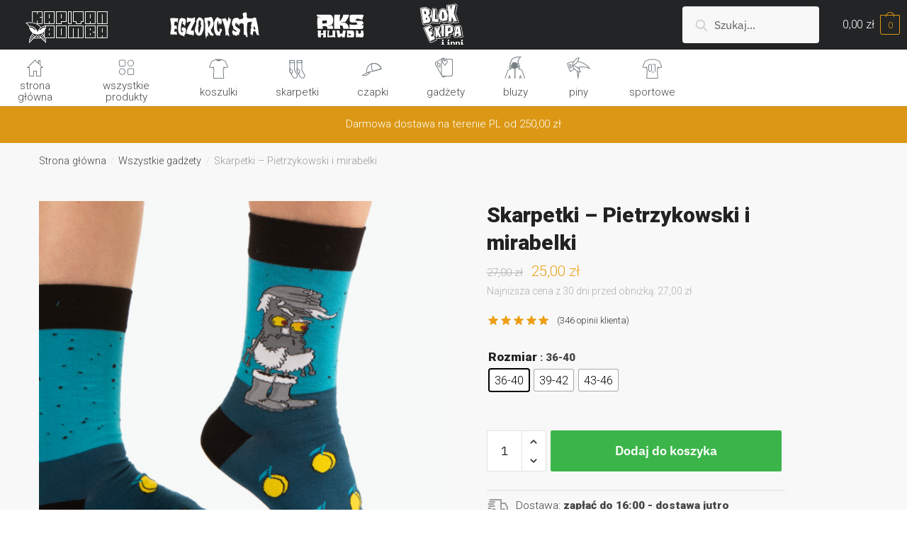

--- FILE ---
content_type: text/html; charset=UTF-8
request_url: https://www.kapitan.pl/produkt/skarpetki-pietrzykowski-i-mirabelki/?attribute_pa_rozmiar=36-40
body_size: 82493
content:
<!doctype html>
<html lang="pl-PL">
<head>
<meta charset="UTF-8">
<meta name="viewport" content="height=device-height, width=device-width, initial-scale=1">
<link rel="profile" href="https://gmpg.org/xfn/11">
<link rel="pingback" href="https://www.kapitan.pl/xmlrpc.php">

<style id="kirki-inline-styles">.site-header .custom-logo-link img{height:82px;}.is_stuck .logo-mark{width:60px;}.is_stuck .primary-navigation.with-logo .menu-primary-menu-container{margin-left:60px;}.price ins, .summary .yith-wcwl-add-to-wishlist a:before, .commercekit-wishlist a i:before, .commercekit-wishlist-table .price, .commercekit-wishlist-table .price ins, .commercekit-ajs-product-price, .commercekit-ajs-product-price ins, .widget-area .widget.widget_categories a:hover, #secondary .widget ul li a:hover, #secondary.widget-area .widget li.chosen a, .widget-area .widget a:hover, #secondary .widget_recent_comments ul li a:hover, .woocommerce-pagination .page-numbers li .page-numbers.current, div.product p.price, body:not(.mobile-toggled) .main-navigation ul.menu li.full-width.menu-item-has-children ul li.highlight > a, body:not(.mobile-toggled) .main-navigation ul.menu li.full-width.menu-item-has-children ul li.highlight > a:hover, #secondary .widget ins span.amount, #secondary .widget ins span.amount span, .search-results article h2 a:hover{color:#dc9814;}.spinner > div, .widget_price_filter .ui-slider .ui-slider-range, .widget_price_filter .ui-slider .ui-slider-handle, #page .woocommerce-tabs ul.tabs li span, #secondary.widget-area .widget .tagcloud a:hover, .widget-area .widget.widget_product_tag_cloud a:hover, footer .mc4wp-form input[type="submit"], #payment .payment_methods li.woocommerce-PaymentMethod > input[type=radio]:first-child:checked + label:before, #payment .payment_methods li.wc_payment_method > input[type=radio]:first-child:checked + label:before, #shipping_method > li > input[type=radio]:first-child:checked + label:before, ul#shipping_method li:only-child label:before, .image-border .elementor-image:after, ul.products li.product .yith-wcwl-wishlistexistsbrowse a:before, ul.products li.product .yith-wcwl-wishlistaddedbrowse a:before, ul.products li.product .yith-wcwl-add-button a:before, .summary .yith-wcwl-add-to-wishlist a:before, .commercekit-wishlist a i.cg-wishlist-t:before, .commercekit-wishlist a i.cg-wishlist:before, .summary .commercekit-wishlist a i.cg-wishlist-t:before, #page .woocommerce-tabs ul.tabs li a span, .main-navigation ul li a span strong, .widget_layered_nav ul.woocommerce-widget-layered-nav-list li.chosen:before{background-color:#dc9814;}a{color:#3077d0;}a:hover{color:#111;}body{background-color:#fff;}.col-full.topbar-wrapper{background-color:#fff;border-bottom-color:#eee;}.top-bar, .top-bar a{color:#323232;}body:not(.header-4) .site-header, .header-4-container{background-color:#fff;}.fa.menu-item, .ri.menu-item{border-left-color:#eee;}.header-4 .search-trigger span{border-right-color:#eee;}.header-widget-region{background-color:#dc9814;}.header-widget-region, .header-widget-region a{color:#fff;}button, .button, .button:hover, input[type=submit], ul.products li.product .button, ul.products li.product .added_to_cart, .site .widget_shopping_cart a.button.checkout, .woocommerce #respond input#submit.alt, .main-navigation ul.menu ul li a.button, .main-navigation ul.menu ul li a.button:hover, body .main-navigation ul.menu li.menu-item-has-children.full-width > .sub-menu-wrapper li a.button:hover, .main-navigation ul.menu li.menu-item-has-children.full-width > .sub-menu-wrapper li:hover a.added_to_cart, div.wpforms-container-full .wpforms-form button[type=submit], .product .cart .single_add_to_cart_button, .woocommerce-cart p.return-to-shop a, .elementor-row .feature p a, .image-feature figcaption span{color:#fff;}.single-product div.product form.cart .button.added::before{background-color:#fff;}button, .button, input[type=submit], ul.products li.product .button, .woocommerce #respond input#submit.alt, .product .cart .single_add_to_cart_button, .widget_shopping_cart a.button.checkout, .main-navigation ul.menu li.menu-item-has-children.full-width > .sub-menu-wrapper li a.added_to_cart, div.wpforms-container-full .wpforms-form button[type=submit], ul.products li.product .added_to_cart, .woocommerce-cart p.return-to-shop a, .elementor-row .feature a, .image-feature figcaption span{background-color:#3bb54a;}.widget_shopping_cart a.button.checkout{border-color:#3bb54a;}button:hover, .button:hover, [type="submit"]:hover, ul.products li.product .button:hover, #place_order[type="submit"]:hover, body .woocommerce #respond input#submit.alt:hover, .product .cart .single_add_to_cart_button:hover, .main-navigation ul.menu li.menu-item-has-children.full-width > .sub-menu-wrapper li a.added_to_cart:hover, div.wpforms-container-full .wpforms-form button[type=submit]:hover, div.wpforms-container-full .wpforms-form button[type=submit]:focus, ul.products li.product .added_to_cart:hover, .widget_shopping_cart a.button.checkout:hover, .woocommerce-cart p.return-to-shop a:hover{background-color:#009245;}.widget_shopping_cart a.button.checkout:hover{border-color:#009245;}.onsale, .product-label{background-color:#3bb54a;color:#fff;}.content-area .summary .onsale{color:#3bb54a;}.summary .product-label:before, .product-details-wrapper .product-label:before{border-right-color:#3bb54a;}.entry-content .testimonial-entry-title:after, .cart-summary .widget li strong::before, p.stars.selected a.active::before, p.stars:hover a::before, p.stars.selected a:not(.active)::before{color:#ee9e13;}.star-rating > span:before{background-color:#ee9e13;}header.woocommerce-products-header, .shoptimizer-category-banner{background-color:#efeee3;}.term-description p, .term-description a, .term-description a:hover, .shoptimizer-category-banner h1, .shoptimizer-category-banner .taxonomy-description p{color:#222;}.single-product .site-content .col-full{background-color:#f8f8f8;}.call-back-feature a{background-color:#dc9814;color:#fff;}ul.checkout-bar:before, .woocommerce-checkout .checkout-bar li.active:after, ul.checkout-bar li.visited:after{background-color:#3bb54a;}.below-content .widget .ri{color:#999;}.below-content .widget svg{stroke:#999;}footer{background-color:#111;color:#ccc;}footer .widget .widget-title{color:#fff;}footer a:not(.button){color:#999;}footer a:not(.button):hover{color:#fff;}footer li a:after{border-color:#fff;}.menu-primary-menu-container > ul > li > a span:before{border-color:#dc9814;}.secondary-navigation .menu a, .ri.menu-item:before, .fa.menu-item:before{color:#404040;}.secondary-navigation .icon-wrapper svg{stroke:#404040;}.site-header-cart a.cart-contents .count, .site-header-cart a.cart-contents .count:after{border-color:#dc9814;}.site-header-cart a.cart-contents .count, .shoptimizer-cart-icon i{color:#dc9814;}.site-header-cart a.cart-contents:hover .count, .site-header-cart a.cart-contents:hover .count{background-color:#dc9814;}.site-header-cart .cart-contents{color:#fff;}.col-full, .single-product .site-content .shoptimizer-sticky-add-to-cart .col-full, body .woocommerce-message{max-width:1170px;}.product-details-wrapper, .single-product .woocommerce-Tabs-panel, .single-product .archive-header .woocommerce-breadcrumb, .related.products, #sspotReviews, .upsells.products{max-width:calc(1170px + 5.2325em);}.main-navigation ul li.menu-item-has-children.full-width .container{max-width:1170px;}.below-content .col-full, footer .col-full{max-width:calc(1170px + 40px);}#secondary{width:22%;}.content-area{width:72%;}body, button, input, select, option, textarea, h6{font-family:IBM Plex Sans;font-size:16px;font-weight:400;color:#444;}.menu-primary-menu-container > ul > li > a, .site-header-cart .cart-contents{font-family:IBM Plex Sans;font-size:16px;font-weight:400;letter-spacing:-0.3px;text-transform:none;}.main-navigation ul.menu ul li > a, .main-navigation ul.nav-menu ul li > a{font-family:IBM Plex Sans;font-size:15px;font-weight:400;text-transform:none;}.main-navigation ul.menu li.menu-item-has-children.full-width > .sub-menu-wrapper li.menu-item-has-children > a, .main-navigation ul.menu li.menu-item-has-children.full-width > .sub-menu-wrapper li.heading > a{font-family:IBM Plex Sans;font-size:16px;font-weight:600;letter-spacing:-0.1px;text-transform:none;color:#111;}.entry-content{font-family:IBM Plex Sans;font-size:17px;font-weight:400;line-height:1.6;text-transform:none;color:#444;}h1{font-family:IBM Plex Sans;font-size:40px;font-weight:600;letter-spacing:-0.5px;line-height:1.3;text-transform:none;color:#222;}h2{font-family:IBM Plex Sans;font-size:28px;font-weight:600;letter-spacing:-0.5px;line-height:1.4;text-transform:none;color:#222;}h3{font-family:IBM Plex Sans;font-size:24px;font-weight:600;letter-spacing:-0.3px;line-height:1.45;text-transform:none;color:#222;}h4{font-family:IBM Plex Sans;font-size:20px;font-weight:400;letter-spacing:0px;line-height:1.6;text-transform:none;color:#222;}h5{font-family:IBM Plex Sans;font-size:18px;font-weight:400;letter-spacing:0px;line-height:1.6;text-transform:none;color:#222;}blockquote p{font-family:IBM Plex Sans;font-size:20px;font-weight:400;line-height:1.45;text-transform:none;color:#222;}.widget .widget-title, .widget .widgettitle{font-size:16.5px;}body.single-post h1{font-family:IBM Plex Sans;font-size:36px;font-weight:600;letter-spacing:-0.6px;line-height:1.24;text-transform:none;}.term-description, .shoptimizer-category-banner .taxonomy-description{font-size:17px;}.content-area ul.products li.product .woocommerce-loop-product__title, .content-area ul.products li.product h2, ul.products li.product .woocommerce-loop-product__title, ul.products li.product .woocommerce-loop-product__title, .main-navigation ul.menu ul li.product .woocommerce-loop-product__title a{font-size:16.5px;font-weight:600;line-height:22px;}body .woocommerce #respond input#submit.alt, body .woocommerce a.button.alt, body .woocommerce button.button.alt, body .woocommerce input.button.alt, .product .cart .single_add_to_cart_button, .shoptimizer-sticky-add-to-cart__content-button a.button, .widget_shopping_cart a.button.checkout{font-family:IBM Plex Sans;font-size:18px;font-weight:600;letter-spacing:0px;text-transform:none;}@media (max-width: 992px){.main-header, .site-branding{height:70px;}.main-header .site-header-cart{top:calc(-14px + 70px / 2);}body.theme-shoptimizer .site-header .custom-logo-link img, body.wp-custom-logo .site-header .custom-logo-link img{height:22px;}.m-search-bh .site-search, .m-search-toggled .site-search, .site-branding button.menu-toggle, .site-branding button.menu-toggle:hover{background-color:#fff;}.menu-toggle .bar, .site-header-cart a.cart-contents:hover .count{background-color:#111;}.menu-toggle .bar-text, .menu-toggle:hover .bar-text, .site-header-cart a.cart-contents .count{color:#111;}.mobile-search-toggle svg, .mobile-myaccount svg{stroke:#111;}.site-header-cart a.cart-contents:hover .count{background-color:#dc9814;}.site-header-cart a.cart-contents:not(:hover) .count{color:#dc9814;}.shoptimizer-cart-icon svg{stroke:#dc9814;}.site-header .site-header-cart a.cart-contents .count, .site-header-cart a.cart-contents .count:after{border-color:#dc9814;}.col-full-nav{background-color:#fff;}.main-navigation ul li a, body .main-navigation ul.menu > li.menu-item-has-children > span.caret::after, .main-navigation .woocommerce-loop-product__title, .main-navigation ul.menu li.product, body .main-navigation ul.menu li.menu-item-has-children.full-width>.sub-menu-wrapper li h6 a, body .main-navigation ul.menu li.menu-item-has-children.full-width>.sub-menu-wrapper li h6 a:hover, .main-navigation ul.products li.product .price, body .main-navigation ul.menu li.menu-item-has-children li.menu-item-has-children span.caret, body.mobile-toggled .main-navigation ul.menu li.menu-item-has-children.full-width > .sub-menu-wrapper li p.product__categories a, body.mobile-toggled ul.products li.product p.product__categories a, body li.menu-item-product p.product__categories, body .main-navigation .price ins, .main-navigation ul.menu li.menu-item-has-children.full-width > .sub-menu-wrapper li.menu-item-has-children > a, .main-navigation ul.menu li.menu-item-has-children.full-width > .sub-menu-wrapper li.heading > a, .mobile-extra, .mobile-extra h4, .mobile-extra a{color:#222;}.main-navigation ul.menu li.menu-item-has-children span.caret::after{background-color:#222;}.main-navigation ul.menu > li.menu-item-has-children.dropdown-open > .sub-menu-wrapper{border-bottom-color:#eee;}}@media (min-width: 993px){.col-full-nav{background-color:#222;}.col-full.main-header{padding-top:30px;padding-bottom:30px;}.menu-primary-menu-container > ul > li > a, .site-header-cart, .logo-mark{line-height:60px;}.site-header-cart, .menu-primary-menu-container > ul > li.menu-button{height:60px;}.menu-primary-menu-container > ul > li > a{color:#fff;}.main-navigation ul.menu > li.menu-item-has-children > a::after{background-color:#fff;}.menu-primary-menu-container > ul.menu:hover > li > a{opacity:0.65;}.main-navigation ul.menu ul.sub-menu{background-color:#fff;}.main-navigation ul.menu ul li a, .main-navigation ul.nav-menu ul li a{color:#323232;}.main-navigation ul.menu ul a:hover{color:#dc9814;}.shoptimizer-cart-icon svg{stroke:#dc9814;}.site-header-cart a.cart-contents:hover .count{color:#fff;}}@media (min-width: 770px){.summary h1{font-weight:600;}}/* cyrillic-ext */
@font-face { font-family: 'IBM Plex Sans'; font-style: normal; font-weight: 400; font-display: swap; src: url(https://www.kapitanbomba.pl/wp-content/fonts/ibm-plex-sans/zYXgKVElMYYaJe8bpLHnCwDKhdzeE6xOedfTDw.woff) format('woff'); unicode-range: U+0460-052F, U+1C80-1C88, U+20B4, U+2DE0-2DFF, U+A640-A69F, U+FE2E-FE2F; } /* cyrillic */ @font-face { font-family: 'IBM Plex Sans'; font-style: normal; font-weight: 400; font-display: swap; src: url(https://www.kapitanbomba.pl/wp-content/fonts/ibm-plex-sans/zYXgKVElMYYaJe8bpLHnCwDKhdXeE6xOedfTDw.woff) format('woff'); unicode-range: U+0301, U+0400-045F, U+0490-0491, U+04B0-04B1, U+2116; } /* greek */ @font-face { font-family: 'IBM Plex Sans'; font-style: normal; font-weight: 400; font-display: swap; src: url(https://www.kapitanbomba.pl/wp-content/fonts/ibm-plex-sans/zYXgKVElMYYaJe8bpLHnCwDKhdLeE6xOedfTDw.woff) format('woff'); unicode-range: U+0370-03FF; } /* vietnamese */ @font-face { font-family: 'IBM Plex Sans'; font-style: normal; font-weight: 400;
font-display: swap; src: url(https://www.kapitanbomba.pl/wp-content/fonts/ibm-plex-sans/zYXgKVElMYYaJe8bpLHnCwDKhd7eE6xOedfTDw.woff) format('woff'); unicode-range: U+0102-0103, U+0110-0111, U+0128-0129, U+0168-0169, U+01A0-01A1, U+01AF-01B0, U+1EA0-1EF9, U+20AB; } /* latin-ext */ @font-face { font-family: 'IBM Plex Sans'; font-style: normal; font-weight: 400; font-display: swap; src: url(https://www.kapitanbomba.pl/wp-content/fonts/ibm-plex-sans/zYXgKVElMYYaJe8bpLHnCwDKhd_eE6xOedfTDw.woff) format('woff'); unicode-range: U+0100-024F, U+0259, U+1E00-1EFF, U+2020, U+20A0-20AB, U+20AD-20CF, U+2113, U+2C60-2C7F, U+A720-A7FF; } /* latin */ @font-face { font-family: 'IBM Plex Sans'; font-style: normal; font-weight: 400; font-display: swap; src: url(https://www.kapitanbomba.pl/wp-content/fonts/ibm-plex-sans/zYXgKVElMYYaJe8bpLHnCwDKhdHeE6xOedc.woff) format('woff');
unicode-range: U+0000-00FF, U+0131, U+0152-0153, U+02BB-02BC, U+02C6, U+02DA, U+02DC, U+2000-206F, U+2074, U+20AC, U+2122, U+2191, U+2193, U+2212, U+2215, U+FEFF, U+FFFD; } /* cyrillic-ext */ @font-face { font-family: 'IBM Plex Sans'; font-style: normal; font-weight: 600; font-display: swap; src: url(https://www.kapitanbomba.pl/wp-content/fonts/ibm-plex-sans/zYX9KVElMYYaJe8bpLHnCwDKjQ76AIxscv3pBmtF8A.woff) format('woff'); unicode-range: U+0460-052F, U+1C80-1C88, U+20B4, U+2DE0-2DFF, U+A640-A69F, U+FE2E-FE2F; } /* cyrillic */ @font-face { font-family: 'IBM Plex Sans'; font-style: normal; font-weight: 600; font-display: swap; src: url(https://www.kapitanbomba.pl/wp-content/fonts/ibm-plex-sans/zYX9KVElMYYaJe8bpLHnCwDKjQ76AIVscv3pBmtF8A.woff) format('woff'); unicode-range: U+0301, U+0400-045F, U+0490-0491, U+04B0-04B1, U+2116; } /* greek */ @font-face { font-family: 'IBM Plex Sans'; font-style: normal; font-weight: 600; font-display: swap;
src: url(https://www.kapitanbomba.pl/wp-content/fonts/ibm-plex-sans/zYX9KVElMYYaJe8bpLHnCwDKjQ76AIJscv3pBmtF8A.woff) format('woff'); unicode-range: U+0370-03FF; } /* vietnamese */ @font-face { font-family: 'IBM Plex Sans'; font-style: normal; font-weight: 600; font-display: swap; src: url(https://www.kapitanbomba.pl/wp-content/fonts/ibm-plex-sans/zYX9KVElMYYaJe8bpLHnCwDKjQ76AI5scv3pBmtF8A.woff) format('woff'); unicode-range: U+0102-0103, U+0110-0111, U+0128-0129, U+0168-0169, U+01A0-01A1, U+01AF-01B0, U+1EA0-1EF9, U+20AB; } /* latin-ext */ @font-face { font-family: 'IBM Plex Sans'; font-style: normal; font-weight: 600; font-display: swap; src: url(https://www.kapitanbomba.pl/wp-content/fonts/ibm-plex-sans/zYX9KVElMYYaJe8bpLHnCwDKjQ76AI9scv3pBmtF8A.woff) format('woff'); unicode-range: U+0100-024F, U+0259, U+1E00-1EFF, U+2020, U+20A0-20AB, U+20AD-20CF, U+2113, U+2C60-2C7F, U+A720-A7FF; } /* latin */ @font-face { font-family: 'IBM Plex Sans'; font-style: normal; font-weight: 600; font-display: swap;
src: url(https://www.kapitanbomba.pl/wp-content/fonts/ibm-plex-sans/zYX9KVElMYYaJe8bpLHnCwDKjQ76AIFscv3pBms.woff) format('woff'); unicode-range: U+0000-00FF, U+0131, U+0152-0153, U+02BB-02BC, U+02C6, U+02DA, U+02DC, U+2000-206F, U+2074, U+20AC, U+2122, U+2191, U+2193, U+2212, U+2215, U+FEFF, U+FFFD; }/* cyrillic-ext */ @font-face { font-family: 'IBM Plex Sans'; font-style: normal; font-weight: 400; font-display: swap; src: url(https://www.kapitanbomba.pl/wp-content/fonts/ibm-plex-sans/zYXgKVElMYYaJe8bpLHnCwDKhdzeE6xOedfTDw.woff) format('woff'); unicode-range: U+0460-052F, U+1C80-1C88, U+20B4, U+2DE0-2DFF, U+A640-A69F, U+FE2E-FE2F; } /* cyrillic */ @font-face { font-family: 'IBM Plex Sans'; font-style: normal; font-weight: 400; font-display: swap; src: url(https://www.kapitanbomba.pl/wp-content/fonts/ibm-plex-sans/zYXgKVElMYYaJe8bpLHnCwDKhdXeE6xOedfTDw.woff) format('woff'); unicode-range: U+0301, U+0400-045F, U+0490-0491, U+04B0-04B1, U+2116; } /* greek */ @font-face { font-family: 'IBM Plex Sans';
font-style: normal; font-weight: 400; font-display: swap; src: url(https://www.kapitanbomba.pl/wp-content/fonts/ibm-plex-sans/zYXgKVElMYYaJe8bpLHnCwDKhdLeE6xOedfTDw.woff) format('woff'); unicode-range: U+0370-03FF; } /* vietnamese */ @font-face { font-family: 'IBM Plex Sans'; font-style: normal; font-weight: 400; font-display: swap; src: url(https://www.kapitanbomba.pl/wp-content/fonts/ibm-plex-sans/zYXgKVElMYYaJe8bpLHnCwDKhd7eE6xOedfTDw.woff) format('woff'); unicode-range: U+0102-0103, U+0110-0111, U+0128-0129, U+0168-0169, U+01A0-01A1, U+01AF-01B0, U+1EA0-1EF9, U+20AB; } /* latin-ext */ @font-face { font-family: 'IBM Plex Sans'; font-style: normal; font-weight: 400; font-display: swap; src: url(https://www.kapitanbomba.pl/wp-content/fonts/ibm-plex-sans/zYXgKVElMYYaJe8bpLHnCwDKhd_eE6xOedfTDw.woff) format('woff'); unicode-range: U+0100-024F, U+0259, U+1E00-1EFF, U+2020, U+20A0-20AB, U+20AD-20CF, U+2113, U+2C60-2C7F, U+A720-A7FF; } /* latin */ @font-face { font-family: 'IBM Plex Sans'; font-style: normal;
font-weight: 400; font-display: swap; src: url(https://www.kapitanbomba.pl/wp-content/fonts/ibm-plex-sans/zYXgKVElMYYaJe8bpLHnCwDKhdHeE6xOedc.woff) format('woff'); unicode-range: U+0000-00FF, U+0131, U+0152-0153, U+02BB-02BC, U+02C6, U+02DA, U+02DC, U+2000-206F, U+2074, U+20AC, U+2122, U+2191, U+2193, U+2212, U+2215, U+FEFF, U+FFFD; } /* cyrillic-ext */ @font-face { font-family: 'IBM Plex Sans'; font-style: normal; font-weight: 600; font-display: swap; src: url(https://www.kapitanbomba.pl/wp-content/fonts/ibm-plex-sans/zYX9KVElMYYaJe8bpLHnCwDKjQ76AIxscv3pBmtF8A.woff) format('woff'); unicode-range: U+0460-052F, U+1C80-1C88, U+20B4, U+2DE0-2DFF, U+A640-A69F, U+FE2E-FE2F; } /* cyrillic */ @font-face { font-family: 'IBM Plex Sans'; font-style: normal; font-weight: 600; font-display: swap; src: url(https://www.kapitanbomba.pl/wp-content/fonts/ibm-plex-sans/zYX9KVElMYYaJe8bpLHnCwDKjQ76AIVscv3pBmtF8A.woff) format('woff'); unicode-range: U+0301, U+0400-045F, U+0490-0491, U+04B0-04B1, U+2116; } /* greek */ @font-face {
font-family: 'IBM Plex Sans'; font-style: normal; font-weight: 600; font-display: swap; src: url(https://www.kapitanbomba.pl/wp-content/fonts/ibm-plex-sans/zYX9KVElMYYaJe8bpLHnCwDKjQ76AIJscv3pBmtF8A.woff) format('woff'); unicode-range: U+0370-03FF; } /* vietnamese */ @font-face { font-family: 'IBM Plex Sans'; font-style: normal; font-weight: 600; font-display: swap; src: url(https://www.kapitanbomba.pl/wp-content/fonts/ibm-plex-sans/zYX9KVElMYYaJe8bpLHnCwDKjQ76AI5scv3pBmtF8A.woff) format('woff'); unicode-range: U+0102-0103, U+0110-0111, U+0128-0129, U+0168-0169, U+01A0-01A1, U+01AF-01B0, U+1EA0-1EF9, U+20AB; } /* latin-ext */ @font-face { font-family: 'IBM Plex Sans'; font-style: normal; font-weight: 600; font-display: swap; src: url(https://www.kapitanbomba.pl/wp-content/fonts/ibm-plex-sans/zYX9KVElMYYaJe8bpLHnCwDKjQ76AI9scv3pBmtF8A.woff) format('woff'); unicode-range: U+0100-024F, U+0259, U+1E00-1EFF, U+2020, U+20A0-20AB, U+20AD-20CF, U+2113, U+2C60-2C7F, U+A720-A7FF; } /* latin */ @font-face {
font-family: 'IBM Plex Sans'; font-style: normal; font-weight: 600; font-display: swap; src: url(https://www.kapitanbomba.pl/wp-content/fonts/ibm-plex-sans/zYX9KVElMYYaJe8bpLHnCwDKjQ76AIFscv3pBms.woff) format('woff'); unicode-range: U+0000-00FF, U+0131, U+0152-0153, U+02BB-02BC, U+02C6, U+02DA, U+02DC, U+2000-206F, U+2074, U+20AC, U+2122, U+2191, U+2193, U+2212, U+2215, U+FEFF, U+FFFD; }/* cyrillic-ext */ @font-face { font-family: 'IBM Plex Sans'; font-style: normal; font-weight: 400; font-display: swap; src: url(https://www.kapitanbomba.pl/wp-content/fonts/ibm-plex-sans/zYXgKVElMYYaJe8bpLHnCwDKhdzeE6xOedfTDw.woff) format('woff'); unicode-range: U+0460-052F, U+1C80-1C88, U+20B4, U+2DE0-2DFF, U+A640-A69F, U+FE2E-FE2F; } /* cyrillic */ @font-face { font-family: 'IBM Plex Sans'; font-style: normal; font-weight: 400; font-display: swap; src: url(https://www.kapitanbomba.pl/wp-content/fonts/ibm-plex-sans/zYXgKVElMYYaJe8bpLHnCwDKhdXeE6xOedfTDw.woff) format('woff');
unicode-range: U+0301, U+0400-045F, U+0490-0491, U+04B0-04B1, U+2116; } /* greek */ @font-face { font-family: 'IBM Plex Sans'; font-style: normal; font-weight: 400; font-display: swap; src: url(https://www.kapitanbomba.pl/wp-content/fonts/ibm-plex-sans/zYXgKVElMYYaJe8bpLHnCwDKhdLeE6xOedfTDw.woff) format('woff'); unicode-range: U+0370-03FF; } /* vietnamese */ @font-face { font-family: 'IBM Plex Sans'; font-style: normal; font-weight: 400; font-display: swap; src: url(https://www.kapitanbomba.pl/wp-content/fonts/ibm-plex-sans/zYXgKVElMYYaJe8bpLHnCwDKhd7eE6xOedfTDw.woff) format('woff'); unicode-range: U+0102-0103, U+0110-0111, U+0128-0129, U+0168-0169, U+01A0-01A1, U+01AF-01B0, U+1EA0-1EF9, U+20AB; } /* latin-ext */ @font-face { font-family: 'IBM Plex Sans'; font-style: normal; font-weight: 400; font-display: swap; src: url(https://www.kapitanbomba.pl/wp-content/fonts/ibm-plex-sans/zYXgKVElMYYaJe8bpLHnCwDKhd_eE6xOedfTDw.woff) format('woff');
unicode-range: U+0100-024F, U+0259, U+1E00-1EFF, U+2020, U+20A0-20AB, U+20AD-20CF, U+2113, U+2C60-2C7F, U+A720-A7FF; } /* latin */ @font-face { font-family: 'IBM Plex Sans'; font-style: normal; font-weight: 400; font-display: swap; src: url(https://www.kapitanbomba.pl/wp-content/fonts/ibm-plex-sans/zYXgKVElMYYaJe8bpLHnCwDKhdHeE6xOedc.woff) format('woff'); unicode-range: U+0000-00FF, U+0131, U+0152-0153, U+02BB-02BC, U+02C6, U+02DA, U+02DC, U+2000-206F, U+2074, U+20AC, U+2122, U+2191, U+2193, U+2212, U+2215, U+FEFF, U+FFFD; } /* cyrillic-ext */ @font-face { font-family: 'IBM Plex Sans'; font-style: normal; font-weight: 600; font-display: swap; src: url(https://www.kapitanbomba.pl/wp-content/fonts/ibm-plex-sans/zYX9KVElMYYaJe8bpLHnCwDKjQ76AIxscv3pBmtF8A.woff) format('woff'); unicode-range: U+0460-052F, U+1C80-1C88, U+20B4, U+2DE0-2DFF, U+A640-A69F, U+FE2E-FE2F; } /* cyrillic */ @font-face { font-family: 'IBM Plex Sans'; font-style: normal; font-weight: 600; font-display: swap;
src: url(https://www.kapitanbomba.pl/wp-content/fonts/ibm-plex-sans/zYX9KVElMYYaJe8bpLHnCwDKjQ76AIVscv3pBmtF8A.woff) format('woff'); unicode-range: U+0301, U+0400-045F, U+0490-0491, U+04B0-04B1, U+2116; } /* greek */ @font-face { font-family: 'IBM Plex Sans'; font-style: normal; font-weight: 600; font-display: swap; src: url(https://www.kapitanbomba.pl/wp-content/fonts/ibm-plex-sans/zYX9KVElMYYaJe8bpLHnCwDKjQ76AIJscv3pBmtF8A.woff) format('woff'); unicode-range: U+0370-03FF; } /* vietnamese */ @font-face { font-family: 'IBM Plex Sans'; font-style: normal; font-weight: 600; font-display: swap; src: url(https://www.kapitanbomba.pl/wp-content/fonts/ibm-plex-sans/zYX9KVElMYYaJe8bpLHnCwDKjQ76AI5scv3pBmtF8A.woff) format('woff'); unicode-range: U+0102-0103, U+0110-0111, U+0128-0129, U+0168-0169, U+01A0-01A1, U+01AF-01B0, U+1EA0-1EF9, U+20AB; } /* latin-ext */ @font-face { font-family: 'IBM Plex Sans'; font-style: normal; font-weight: 600; font-display: swap;
src: url(https://www.kapitanbomba.pl/wp-content/fonts/ibm-plex-sans/zYX9KVElMYYaJe8bpLHnCwDKjQ76AI9scv3pBmtF8A.woff) format('woff'); unicode-range: U+0100-024F, U+0259, U+1E00-1EFF, U+2020, U+20A0-20AB, U+20AD-20CF, U+2113, U+2C60-2C7F, U+A720-A7FF; } /* latin */ @font-face { font-family: 'IBM Plex Sans'; font-style: normal; font-weight: 600; font-display: swap; src: url(https://www.kapitanbomba.pl/wp-content/fonts/ibm-plex-sans/zYX9KVElMYYaJe8bpLHnCwDKjQ76AIFscv3pBms.woff) format('woff'); unicode-range: U+0000-00FF, U+0131, U+0152-0153, U+02BB-02BC, U+02C6, U+02DA, U+02DC, U+2000-206F, U+2074, U+20AC, U+2122, U+2191, U+2193, U+2212, U+2215, U+FEFF, U+FFFD; }
</style>

<style>
/* .thmenuhomeico-house { */
/* 	   background: url(/wp-content/uploads/ico-menu-xs-home.svg?t=29) 0 0 no-repeat; */
/* 	   width: 35px; */
/* 	   height: 35px; */
/* 	   display: block; */
/* 	   margin: 0 auto 5px; */
/* 	   background-position: -70px 0; */
/*    } */
   
/*    .s-menu-btn { */
/*    	   width: 35px;  */
/* 	   height: 35px;  */
/* 	   display: block;  */
/* 	   margin: 0 auto 5px; */
/* 	   left: 10px; */
/* 	   top: 25px; */
/* 	   position: relative; */
/* 	   margin-right: 30px; */
/* 	   background: url("/wp-content/uploads/imgd/hamburger-menu.png") 0 0 no-repeat;  */
/*    	   background-size: 80% 80%; */
/* 	   background-position: center center; */
/*    } */
   
/*    .s-menu-open { */
/* 	   background: url("/wp-content/uploads/imgd/close-menu.png") 0 0 no-repeat;  */
/*    	   background-size: 80% 80%; */
/* 	   background-position: center center; */
/*    } */
   
/*    .s-menu ul { */
/*    		margin-left: 0px; */
/*    } */
   
/*    .s-menu ul li { */
/*    		display: block !important; */
/*    		font-size: 15px; */
/*    		border-bottom: 1px solid #e8e8e8; */
/*    		margin-right: 13px; */
/*    		margin-left: 13px; */
/*    } */
   
/*    .s-menu ul li .category-name { */
/* 	   	position: relative; */
/* 	   	top: -16px; */
/* 	   	left: 10px; */
/*    } */
   
/*    .s-menu ul li a { */
/* 	   	width: 100%; */
/* 	   	text-align: left; */
/* 	   	height: 60px; */
/* 	   	display: block; */
/* 	   	color: rgb(102, 102, 102); */
/*    } */
   
/*    .s-menu ul li a span { */
/*    		margin-top: 11px; */
/*    } */
   
/*    .s-menu ul li .thmenuico { */
/*    		display: inline-block; */
/*    		margin-left: 12px; */
/*    } */
   
/*    .s-menu { */
/* 	   	width: 100%; */
/* 	   	height: 600px; */
/* 	   	position: absolute; */
/* 	   	top: 150px; */
/* 	   	left: 0; */
/* 	   	background: #fff; */
/* 	   	z-index: 10000; */
/* 	   	overflow: scroll; */
/* 	   	padding-top: 10px; */
/*  	 	border-top: 1px solid #e8e8e8; */
/*    } */
</style>

<meta name='robots' content='index, follow, max-image-preview:large, max-snippet:-1, max-video-preview:-1' />
	<style>img:is([sizes="auto" i], [sizes^="auto," i]) { contain-intrinsic-size: 3000px 1500px }</style>
	
<!-- Google Tag Manager for WordPress by gtm4wp.com -->
<script data-cfasync="false" data-pagespeed-no-defer>
	var gtm4wp_datalayer_name = "dataLayer";
	var dataLayer = dataLayer || [];
</script>
<!-- End Google Tag Manager for WordPress by gtm4wp.com -->
	<!-- This site is optimized with the Yoast SEO plugin v25.9 - https://yoast.com/wordpress/plugins/seo/ -->
	<title>Skarpetki - Pietrzykowski i mirabelki - Sklep kapitan.pl</title>
	<link rel="canonical" href="https://www.kapitan.pl/produkt/skarpetki-pietrzykowski-i-mirabelki/" />
	<meta property="og:locale" content="pl_PL" />
	<meta property="og:type" content="og:product" />
	<meta property="og:title" content="Skarpetki - Pietrzykowski i mirabelki - Sklep kapitan.pl" />
	<meta property="og:description" content="- Ja ci Boguś mówiłem, tylko elektryczny pastuch. - No i się zaczyna... Zaraz mnie jasna k**wa strzeli z tym pastuchem. Ty sam jesteś pastuch Pietrzykowski. Ogrodził drzewka jak obóz koncentracyjny, w niewoli zamknął, nic dziwnego że mu mirabela nie owocuje." />
	<meta property="og:url" content="https://www.kapitan.pl/produkt/skarpetki-pietrzykowski-i-mirabelki/" />
	<meta property="og:site_name" content="Sklep kapitan.pl" />
	<meta property="article:publisher" content="https://www.facebook.com/Kapitan.Bomba.i.przyjaciele" />
	<meta property="article:modified_time" content="2026-01-17T19:55:26+00:00" />
	<meta property="og:image" content="https://www.kapitan.pl/wp-content/uploads/2022/10/skarpetki-pietrzykowski-i-mirabelki2-561x561.png" />
	<meta property="og:image:width" content="561" />
	<meta property="og:image:height" content="561" />
	<meta property="og:image:type" content="image/png" />
	<meta name="twitter:card" content="summary_large_image" />
	<meta name="twitter:label1" content="Szacowany czas czytania" />
	<meta name="twitter:data1" content="1 minuta" />
	<script type="application/ld+json" class="yoast-schema-graph">{"@context":"https://schema.org","@graph":[{"@type":"WebPage","@id":"https://www.kapitan.pl/produkt/skarpetki-pietrzykowski-i-mirabelki/","url":"https://www.kapitan.pl/produkt/skarpetki-pietrzykowski-i-mirabelki/","name":"Skarpetki - Pietrzykowski i mirabelki - Sklep kapitan.pl","isPartOf":{"@id":"https://www.kapitan.pl/#website"},"primaryImageOfPage":{"@id":"https://www.kapitan.pl/produkt/skarpetki-pietrzykowski-i-mirabelki/#primaryimage"},"image":{"@id":"https://www.kapitan.pl/produkt/skarpetki-pietrzykowski-i-mirabelki/#primaryimage"},"thumbnailUrl":"https://www.kapitan.pl/wp-content/uploads/2022/10/skarpetki-pietrzykowski-i-mirabelki2.png","datePublished":"2022-10-26T12:58:25+00:00","dateModified":"2026-01-17T19:55:26+00:00","breadcrumb":{"@id":"https://www.kapitan.pl/produkt/skarpetki-pietrzykowski-i-mirabelki/#breadcrumb"},"inLanguage":"pl-PL","potentialAction":[{"@type":"ReadAction","target":["https://www.kapitan.pl/produkt/skarpetki-pietrzykowski-i-mirabelki/"]}]},{"@type":"ImageObject","inLanguage":"pl-PL","@id":"https://www.kapitan.pl/produkt/skarpetki-pietrzykowski-i-mirabelki/#primaryimage","url":"https://www.kapitan.pl/wp-content/uploads/2022/10/skarpetki-pietrzykowski-i-mirabelki2.png","contentUrl":"https://www.kapitan.pl/wp-content/uploads/2022/10/skarpetki-pietrzykowski-i-mirabelki2.png","width":1920,"height":1920},{"@type":"BreadcrumbList","@id":"https://www.kapitan.pl/produkt/skarpetki-pietrzykowski-i-mirabelki/#breadcrumb","itemListElement":[{"@type":"ListItem","position":1,"name":"Strona główna","item":"https://www.kapitan.pl/"},{"@type":"ListItem","position":2,"name":"Sklep Kapitan Bomba","item":"https://www.kapitan.pl/sklep/"},{"@type":"ListItem","position":3,"name":"Skarpetki &#8211; Pietrzykowski i mirabelki"}]},{"@type":"WebSite","@id":"https://www.kapitan.pl/#website","url":"https://www.kapitan.pl/","name":"Sklep kapitan.pl","description":"Daliśmy z siebie całe 30%","publisher":{"@id":"https://www.kapitan.pl/#organization"},"potentialAction":[{"@type":"SearchAction","target":{"@type":"EntryPoint","urlTemplate":"https://www.kapitan.pl/?s={search_term_string}"},"query-input":{"@type":"PropertyValueSpecification","valueRequired":true,"valueName":"search_term_string"}}],"inLanguage":"pl-PL"},{"@type":"Organization","@id":"https://www.kapitan.pl/#organization","name":"Kapitan Bomba Sklep","url":"https://www.kapitan.pl/","logo":{"@type":"ImageObject","inLanguage":"pl-PL","@id":"https://www.kapitan.pl/#/schema/logo/image/","url":"https://www.kapitan.pl/wp-content/uploads/2022/04/logo-kapitan-bomba.svg","contentUrl":"https://www.kapitan.pl/wp-content/uploads/2022/04/logo-kapitan-bomba.svg","width":1,"height":1,"caption":"Kapitan Bomba Sklep"},"image":{"@id":"https://www.kapitan.pl/#/schema/logo/image/"},"sameAs":["https://www.facebook.com/Kapitan.Bomba.i.przyjaciele"]}]}</script>
	<!-- / Yoast SEO plugin. -->


<link rel="alternate" type="application/rss+xml" title="Sklep kapitan.pl &raquo; Kanał z wpisami" href="https://www.kapitan.pl/feed/" />
<link rel="alternate" type="application/rss+xml" title="Sklep kapitan.pl &raquo; Kanał z komentarzami" href="https://www.kapitan.pl/comments/feed/" />
<link rel="alternate" type="application/rss+xml" title="Sklep kapitan.pl &raquo; Skarpetki &#8211; Pietrzykowski i mirabelki Kanał z komentarzami" href="https://www.kapitan.pl/produkt/skarpetki-pietrzykowski-i-mirabelki/feed/" />
<script type="text/javascript">
/* <![CDATA[ */
window._wpemojiSettings = {"baseUrl":"https:\/\/s.w.org\/images\/core\/emoji\/16.0.1\/72x72\/","ext":".png","svgUrl":"https:\/\/s.w.org\/images\/core\/emoji\/16.0.1\/svg\/","svgExt":".svg","source":{"concatemoji":"https:\/\/www.kapitan.pl\/wp-includes\/js\/wp-emoji-release.min.js?ver=6.8.2"}};
/*! This file is auto-generated */
!function(s,n){var o,i,e;function c(e){try{var t={supportTests:e,timestamp:(new Date).valueOf()};sessionStorage.setItem(o,JSON.stringify(t))}catch(e){}}function p(e,t,n){e.clearRect(0,0,e.canvas.width,e.canvas.height),e.fillText(t,0,0);var t=new Uint32Array(e.getImageData(0,0,e.canvas.width,e.canvas.height).data),a=(e.clearRect(0,0,e.canvas.width,e.canvas.height),e.fillText(n,0,0),new Uint32Array(e.getImageData(0,0,e.canvas.width,e.canvas.height).data));return t.every(function(e,t){return e===a[t]})}function u(e,t){e.clearRect(0,0,e.canvas.width,e.canvas.height),e.fillText(t,0,0);for(var n=e.getImageData(16,16,1,1),a=0;a<n.data.length;a++)if(0!==n.data[a])return!1;return!0}function f(e,t,n,a){switch(t){case"flag":return n(e,"\ud83c\udff3\ufe0f\u200d\u26a7\ufe0f","\ud83c\udff3\ufe0f\u200b\u26a7\ufe0f")?!1:!n(e,"\ud83c\udde8\ud83c\uddf6","\ud83c\udde8\u200b\ud83c\uddf6")&&!n(e,"\ud83c\udff4\udb40\udc67\udb40\udc62\udb40\udc65\udb40\udc6e\udb40\udc67\udb40\udc7f","\ud83c\udff4\u200b\udb40\udc67\u200b\udb40\udc62\u200b\udb40\udc65\u200b\udb40\udc6e\u200b\udb40\udc67\u200b\udb40\udc7f");case"emoji":return!a(e,"\ud83e\udedf")}return!1}function g(e,t,n,a){var r="undefined"!=typeof WorkerGlobalScope&&self instanceof WorkerGlobalScope?new OffscreenCanvas(300,150):s.createElement("canvas"),o=r.getContext("2d",{willReadFrequently:!0}),i=(o.textBaseline="top",o.font="600 32px Arial",{});return e.forEach(function(e){i[e]=t(o,e,n,a)}),i}function t(e){var t=s.createElement("script");t.src=e,t.defer=!0,s.head.appendChild(t)}"undefined"!=typeof Promise&&(o="wpEmojiSettingsSupports",i=["flag","emoji"],n.supports={everything:!0,everythingExceptFlag:!0},e=new Promise(function(e){s.addEventListener("DOMContentLoaded",e,{once:!0})}),new Promise(function(t){var n=function(){try{var e=JSON.parse(sessionStorage.getItem(o));if("object"==typeof e&&"number"==typeof e.timestamp&&(new Date).valueOf()<e.timestamp+604800&&"object"==typeof e.supportTests)return e.supportTests}catch(e){}return null}();if(!n){if("undefined"!=typeof Worker&&"undefined"!=typeof OffscreenCanvas&&"undefined"!=typeof URL&&URL.createObjectURL&&"undefined"!=typeof Blob)try{var e="postMessage("+g.toString()+"("+[JSON.stringify(i),f.toString(),p.toString(),u.toString()].join(",")+"));",a=new Blob([e],{type:"text/javascript"}),r=new Worker(URL.createObjectURL(a),{name:"wpTestEmojiSupports"});return void(r.onmessage=function(e){c(n=e.data),r.terminate(),t(n)})}catch(e){}c(n=g(i,f,p,u))}t(n)}).then(function(e){for(var t in e)n.supports[t]=e[t],n.supports.everything=n.supports.everything&&n.supports[t],"flag"!==t&&(n.supports.everythingExceptFlag=n.supports.everythingExceptFlag&&n.supports[t]);n.supports.everythingExceptFlag=n.supports.everythingExceptFlag&&!n.supports.flag,n.DOMReady=!1,n.readyCallback=function(){n.DOMReady=!0}}).then(function(){return e}).then(function(){var e;n.supports.everything||(n.readyCallback(),(e=n.source||{}).concatemoji?t(e.concatemoji):e.wpemoji&&e.twemoji&&(t(e.twemoji),t(e.wpemoji)))}))}((window,document),window._wpemojiSettings);
/* ]]> */
</script>
<link rel='stylesheet' id='woosb-blocks-css' href='https://www.kapitan.pl/wp-content/plugins/woo-product-bundle/assets/css/blocks.css?ver=8.2.3' type='text/css' media='all' />
<link rel='stylesheet' id='wepb-checkout-integration-css' href='https://www.kapitan.pl/wp-content/plugins/easy-product-bundles-for-woocommerce/assets/css/checkout-integration/style.css?ver=6.8.0' type='text/css' media='all' />
<link rel='stylesheet' id='woo-conditional-shipping-blocks-style-css' href='https://www.kapitan.pl/wp-content/plugins/conditional-shipping-for-woocommerce/frontend/css/woo-conditional-shipping.css?ver=3.5.0.free' type='text/css' media='all' />
<style id='wp-emoji-styles-inline-css' type='text/css'>

	img.wp-smiley, img.emoji {
		display: inline !important;
		border: none !important;
		box-shadow: none !important;
		height: 1em !important;
		width: 1em !important;
		margin: 0 0.07em !important;
		vertical-align: -0.1em !important;
		background: none !important;
		padding: 0 !important;
	}
</style>
<link rel='stylesheet' id='wp-block-library-css' href='https://www.kapitan.pl/wp-includes/css/dist/block-library/style.min.css?ver=6.8.2' type='text/css' media='all' />
<style id='classic-theme-styles-inline-css' type='text/css'>
/*! This file is auto-generated */
.wp-block-button__link{color:#fff;background-color:#32373c;border-radius:9999px;box-shadow:none;text-decoration:none;padding:calc(.667em + 2px) calc(1.333em + 2px);font-size:1.125em}.wp-block-file__button{background:#32373c;color:#fff;text-decoration:none}
</style>
<style id='getwooplugins-attribute-filter-style-inline-css' type='text/css'>
.storepress-search-list-wrapper{display:flex;flex-direction:column;gap:1px}.storepress-components-search-control{margin-bottom:0!important;position:relative}.storepress-components-search-control input[type=search].storepress-components-search-control__input{background:#f0f0f0;border:none;border-radius:2px;box-shadow:0 0 0 transparent;display:block;font-family:-apple-system,BlinkMacSystemFont,Segoe UI,Roboto,Oxygen-Sans,Ubuntu,Cantarell,Helvetica Neue,sans-serif;font-size:16px;height:48px;line-height:normal;margin-left:0;margin-right:0;padding:16px 48px 16px 16px;transition:box-shadow .1s linear;width:100%}@media(prefers-reduced-motion:reduce){.storepress-components-search-control input[type=search].storepress-components-search-control__input{transition-delay:0s;transition-duration:0s}}@media(min-width:600px){.storepress-components-search-control input[type=search].storepress-components-search-control__input{font-size:13px;line-height:normal}}.storepress-components-search-control input[type=search].storepress-components-search-control__input:focus{border-color:var(--wp-admin-theme-color);box-shadow:0 0 0 .5px var(--wp-admin-theme-color);outline:2px solid transparent}.storepress-components-search-control input[type=search].storepress-components-search-control__input::-webkit-input-placeholder{color:rgba(30,30,30,.62)}.storepress-components-search-control input[type=search].storepress-components-search-control__input::-moz-placeholder{color:rgba(30,30,30,.62);opacity:1}.storepress-components-search-control input[type=search].storepress-components-search-control__input:-ms-input-placeholder{color:rgba(30,30,30,.62)}@media(min-width:600px){.storepress-components-search-control input[type=search].storepress-components-search-control__input{font-size:13px}}.storepress-components-search-control input[type=search].storepress-components-search-control__input:focus{background:#fff;box-shadow:inset 0 0 0 var(--wp-admin-border-width-focus) var(--wp-components-color-accent,var(--wp-admin-theme-color,#3858e9))}.storepress-components-search-control input[type=search].storepress-components-search-control__input::-moz-placeholder{color:#757575}.storepress-components-search-control input[type=search].storepress-components-search-control__input::placeholder{color:#757575}.storepress-components-search-control input[type=search].storepress-components-search-control__input::-webkit-search-cancel-button,.storepress-components-search-control input[type=search].storepress-components-search-control__input::-webkit-search-decoration,.storepress-components-search-control input[type=search].storepress-components-search-control__input::-webkit-search-results-button,.storepress-components-search-control input[type=search].storepress-components-search-control__input::-webkit-search-results-decoration{-webkit-appearance:none}.storepress-components-search-control__icon{align-items:center;bottom:0;display:flex;justify-content:center;position:absolute;right:12px;top:0;width:24px}.storepress-components-search-control__icon>svg{margin:8px 0}.storepress-components-search-control__input-wrapper{position:relative}.storepress-search-list-search-result-wrapper{border:1px solid #f0f0f0}.storepress-search-list-search-result-wrapper li,.storepress-search-list-search-result-wrapper ul{list-style:none;margin:0;padding:0}.storepress-search-list-search-result-wrapper ul{border:1px solid #f0f0f0;max-height:40vh;overflow:auto}.storepress-search-list-search-result-wrapper li{align-items:center;border-bottom:1px solid #f0f0f0;color:#2f2f2f;display:flex;font-family:-apple-system,BlinkMacSystemFont,Segoe UI,Roboto,Oxygen-Sans,Ubuntu,Cantarell,Helvetica Neue,sans-serif;font-size:13px;gap:5px;padding:8px}.storepress-search-list-search-result-wrapper li.selected,.storepress-search-list-search-result-wrapper li:hover{background-color:#f0f0f0}.storepress-search-list-search-result-wrapper li:last-child{border-bottom:none}.storepress-search-list-search-result-wrapper li input{height:20px;margin:0;padding:0;width:20px}.storepress-search-list-search-result-wrapper li input[type=radio]{-webkit-appearance:auto;box-shadow:none}.storepress-search-list-search-result-wrapper li input[type=radio]:before{display:none}.storepress-search-list-search-result-wrapper li .storepress-search-list-search-result-item{background-color:#fff}.storepress-search-list-search-result-wrapper li .storepress-search-list-search-result-item__label{cursor:pointer}.storepress-search-list-search-result-wrapper li .storepress-search-list-search-result-item__title{box-sizing:content-box;height:20px;padding:4px}.storepress-search-list-search-result-wrapper li .storepress-search-list-search-result-item__meta{background-color:#ddd;border-radius:5px;padding:4px}
.wp-block-getwooplugins-attribute-filter .filter-items{display:flex;flex-direction:column;float:none!important;gap:10px;margin:0;padding:0}.wp-block-getwooplugins-attribute-filter .filter-items li{list-style:none}.wp-block-getwooplugins-attribute-filter .filter-items.enabled-filter-display-limit-mode .filter-item:not(.selected):nth-child(n+10){display:none!important}.wp-block-getwooplugins-attribute-filter .filter-items.enabled-filter-display-limit-mode .filter-item-more{align-self:flex-end;display:flex}.wp-block-getwooplugins-attribute-filter.is-style-button .filter-items.enabled-filter-display-limit-mode .filter-item-more{align-items:center;align-self:auto}.wp-block-getwooplugins-attribute-filter .filter-item-more{display:none}.wp-block-getwooplugins-attribute-filter .filter-item{align-items:center;display:flex;flex-direction:row;gap:10px;justify-content:space-between}.wp-block-getwooplugins-attribute-filter .filter-item .item{border:2px solid #fff;box-shadow:var(--wvs-item-box-shadow,0 0 0 1px #a8a8a8);box-sizing:border-box;display:block;height:100%;transition:box-shadow .2s ease;width:100%}.wp-block-getwooplugins-attribute-filter .filter-item .item:hover{box-shadow:var(--wvs-hover-item-box-shadow,0 0 0 3px #ddd)}.wp-block-getwooplugins-attribute-filter .filter-item .text{display:inline-block;font-size:.875em}.wp-block-getwooplugins-attribute-filter .filter-item.style-squared .count,.wp-block-getwooplugins-attribute-filter .filter-item.style-squared .item{border-radius:3px}.wp-block-getwooplugins-attribute-filter .filter-item.style-rounded .item{border-radius:100%}.wp-block-getwooplugins-attribute-filter .filter-item.style-rounded .count{border-radius:12px}.wp-block-getwooplugins-attribute-filter .filter-item-wrapper{align-items:center;display:flex;gap:10px}.wp-block-getwooplugins-attribute-filter .filter-item-contents{display:flex;height:var(--wvs-archive-product-item-height,30px);justify-content:center;position:relative;width:var(--wvs-archive-product-item-width,30px)}.wp-block-getwooplugins-attribute-filter .filter-item .count{border:1px solid rgba(0,0,0,.102);color:#000;font-size:12px;line-height:10px;min-width:10px;padding:5px;text-align:center}.wp-block-getwooplugins-attribute-filter .filter-item-inner{width:100%}.wp-block-getwooplugins-attribute-filter .filter-item.selected{order:-1}.wp-block-getwooplugins-attribute-filter .filter-item.selected .item{box-shadow:var(--wvs-selected-item-box-shadow,0 0 0 2px #000)}.wp-block-getwooplugins-attribute-filter .filter-item.selected .filter-item-inner:before{background-image:var(--wvs-tick);background-position:50%;background-repeat:no-repeat;background-size:60%;content:" ";display:block;height:100%;position:absolute;width:100%}.wp-block-getwooplugins-attribute-filter .filter-item.selected .count{background:#000;border:1px solid #000;color:#fff}.wp-block-getwooplugins-attribute-filter.is-style-button .filter-items{flex-direction:row;flex-wrap:wrap}.wp-block-getwooplugins-attribute-filter.is-style-button .filter-item{border:1px solid rgba(0,0,0,.102);border-radius:3px;margin:0;padding:5px 8px 5px 5px}.wp-block-getwooplugins-attribute-filter.is-style-button .filter-item.style-rounded{border-radius:40px}.wp-block-getwooplugins-attribute-filter.is-style-button .filter-item.selected{border:1px solid #000}

</style>
<style id='global-styles-inline-css' type='text/css'>
:root{--wp--preset--aspect-ratio--square: 1;--wp--preset--aspect-ratio--4-3: 4/3;--wp--preset--aspect-ratio--3-4: 3/4;--wp--preset--aspect-ratio--3-2: 3/2;--wp--preset--aspect-ratio--2-3: 2/3;--wp--preset--aspect-ratio--16-9: 16/9;--wp--preset--aspect-ratio--9-16: 9/16;--wp--preset--color--black: #000000;--wp--preset--color--cyan-bluish-gray: #abb8c3;--wp--preset--color--white: #ffffff;--wp--preset--color--pale-pink: #f78da7;--wp--preset--color--vivid-red: #cf2e2e;--wp--preset--color--luminous-vivid-orange: #ff6900;--wp--preset--color--luminous-vivid-amber: #fcb900;--wp--preset--color--light-green-cyan: #7bdcb5;--wp--preset--color--vivid-green-cyan: #00d084;--wp--preset--color--pale-cyan-blue: #8ed1fc;--wp--preset--color--vivid-cyan-blue: #0693e3;--wp--preset--color--vivid-purple: #9b51e0;--wp--preset--gradient--vivid-cyan-blue-to-vivid-purple: linear-gradient(135deg,rgba(6,147,227,1) 0%,rgb(155,81,224) 100%);--wp--preset--gradient--light-green-cyan-to-vivid-green-cyan: linear-gradient(135deg,rgb(122,220,180) 0%,rgb(0,208,130) 100%);--wp--preset--gradient--luminous-vivid-amber-to-luminous-vivid-orange: linear-gradient(135deg,rgba(252,185,0,1) 0%,rgba(255,105,0,1) 100%);--wp--preset--gradient--luminous-vivid-orange-to-vivid-red: linear-gradient(135deg,rgba(255,105,0,1) 0%,rgb(207,46,46) 100%);--wp--preset--gradient--very-light-gray-to-cyan-bluish-gray: linear-gradient(135deg,rgb(238,238,238) 0%,rgb(169,184,195) 100%);--wp--preset--gradient--cool-to-warm-spectrum: linear-gradient(135deg,rgb(74,234,220) 0%,rgb(151,120,209) 20%,rgb(207,42,186) 40%,rgb(238,44,130) 60%,rgb(251,105,98) 80%,rgb(254,248,76) 100%);--wp--preset--gradient--blush-light-purple: linear-gradient(135deg,rgb(255,206,236) 0%,rgb(152,150,240) 100%);--wp--preset--gradient--blush-bordeaux: linear-gradient(135deg,rgb(254,205,165) 0%,rgb(254,45,45) 50%,rgb(107,0,62) 100%);--wp--preset--gradient--luminous-dusk: linear-gradient(135deg,rgb(255,203,112) 0%,rgb(199,81,192) 50%,rgb(65,88,208) 100%);--wp--preset--gradient--pale-ocean: linear-gradient(135deg,rgb(255,245,203) 0%,rgb(182,227,212) 50%,rgb(51,167,181) 100%);--wp--preset--gradient--electric-grass: linear-gradient(135deg,rgb(202,248,128) 0%,rgb(113,206,126) 100%);--wp--preset--gradient--midnight: linear-gradient(135deg,rgb(2,3,129) 0%,rgb(40,116,252) 100%);--wp--preset--font-size--small: 13px;--wp--preset--font-size--medium: 20px;--wp--preset--font-size--large: 36px;--wp--preset--font-size--x-large: 42px;--wp--preset--spacing--20: 0.44rem;--wp--preset--spacing--30: 0.67rem;--wp--preset--spacing--40: 1rem;--wp--preset--spacing--50: 1.5rem;--wp--preset--spacing--60: 2.25rem;--wp--preset--spacing--70: 3.38rem;--wp--preset--spacing--80: 5.06rem;--wp--preset--shadow--natural: 6px 6px 9px rgba(0, 0, 0, 0.2);--wp--preset--shadow--deep: 12px 12px 50px rgba(0, 0, 0, 0.4);--wp--preset--shadow--sharp: 6px 6px 0px rgba(0, 0, 0, 0.2);--wp--preset--shadow--outlined: 6px 6px 0px -3px rgba(255, 255, 255, 1), 6px 6px rgba(0, 0, 0, 1);--wp--preset--shadow--crisp: 6px 6px 0px rgba(0, 0, 0, 1);}:where(.is-layout-flex){gap: 0.5em;}:where(.is-layout-grid){gap: 0.5em;}body .is-layout-flex{display: flex;}.is-layout-flex{flex-wrap: wrap;align-items: center;}.is-layout-flex > :is(*, div){margin: 0;}body .is-layout-grid{display: grid;}.is-layout-grid > :is(*, div){margin: 0;}:where(.wp-block-columns.is-layout-flex){gap: 2em;}:where(.wp-block-columns.is-layout-grid){gap: 2em;}:where(.wp-block-post-template.is-layout-flex){gap: 1.25em;}:where(.wp-block-post-template.is-layout-grid){gap: 1.25em;}.has-black-color{color: var(--wp--preset--color--black) !important;}.has-cyan-bluish-gray-color{color: var(--wp--preset--color--cyan-bluish-gray) !important;}.has-white-color{color: var(--wp--preset--color--white) !important;}.has-pale-pink-color{color: var(--wp--preset--color--pale-pink) !important;}.has-vivid-red-color{color: var(--wp--preset--color--vivid-red) !important;}.has-luminous-vivid-orange-color{color: var(--wp--preset--color--luminous-vivid-orange) !important;}.has-luminous-vivid-amber-color{color: var(--wp--preset--color--luminous-vivid-amber) !important;}.has-light-green-cyan-color{color: var(--wp--preset--color--light-green-cyan) !important;}.has-vivid-green-cyan-color{color: var(--wp--preset--color--vivid-green-cyan) !important;}.has-pale-cyan-blue-color{color: var(--wp--preset--color--pale-cyan-blue) !important;}.has-vivid-cyan-blue-color{color: var(--wp--preset--color--vivid-cyan-blue) !important;}.has-vivid-purple-color{color: var(--wp--preset--color--vivid-purple) !important;}.has-black-background-color{background-color: var(--wp--preset--color--black) !important;}.has-cyan-bluish-gray-background-color{background-color: var(--wp--preset--color--cyan-bluish-gray) !important;}.has-white-background-color{background-color: var(--wp--preset--color--white) !important;}.has-pale-pink-background-color{background-color: var(--wp--preset--color--pale-pink) !important;}.has-vivid-red-background-color{background-color: var(--wp--preset--color--vivid-red) !important;}.has-luminous-vivid-orange-background-color{background-color: var(--wp--preset--color--luminous-vivid-orange) !important;}.has-luminous-vivid-amber-background-color{background-color: var(--wp--preset--color--luminous-vivid-amber) !important;}.has-light-green-cyan-background-color{background-color: var(--wp--preset--color--light-green-cyan) !important;}.has-vivid-green-cyan-background-color{background-color: var(--wp--preset--color--vivid-green-cyan) !important;}.has-pale-cyan-blue-background-color{background-color: var(--wp--preset--color--pale-cyan-blue) !important;}.has-vivid-cyan-blue-background-color{background-color: var(--wp--preset--color--vivid-cyan-blue) !important;}.has-vivid-purple-background-color{background-color: var(--wp--preset--color--vivid-purple) !important;}.has-black-border-color{border-color: var(--wp--preset--color--black) !important;}.has-cyan-bluish-gray-border-color{border-color: var(--wp--preset--color--cyan-bluish-gray) !important;}.has-white-border-color{border-color: var(--wp--preset--color--white) !important;}.has-pale-pink-border-color{border-color: var(--wp--preset--color--pale-pink) !important;}.has-vivid-red-border-color{border-color: var(--wp--preset--color--vivid-red) !important;}.has-luminous-vivid-orange-border-color{border-color: var(--wp--preset--color--luminous-vivid-orange) !important;}.has-luminous-vivid-amber-border-color{border-color: var(--wp--preset--color--luminous-vivid-amber) !important;}.has-light-green-cyan-border-color{border-color: var(--wp--preset--color--light-green-cyan) !important;}.has-vivid-green-cyan-border-color{border-color: var(--wp--preset--color--vivid-green-cyan) !important;}.has-pale-cyan-blue-border-color{border-color: var(--wp--preset--color--pale-cyan-blue) !important;}.has-vivid-cyan-blue-border-color{border-color: var(--wp--preset--color--vivid-cyan-blue) !important;}.has-vivid-purple-border-color{border-color: var(--wp--preset--color--vivid-purple) !important;}.has-vivid-cyan-blue-to-vivid-purple-gradient-background{background: var(--wp--preset--gradient--vivid-cyan-blue-to-vivid-purple) !important;}.has-light-green-cyan-to-vivid-green-cyan-gradient-background{background: var(--wp--preset--gradient--light-green-cyan-to-vivid-green-cyan) !important;}.has-luminous-vivid-amber-to-luminous-vivid-orange-gradient-background{background: var(--wp--preset--gradient--luminous-vivid-amber-to-luminous-vivid-orange) !important;}.has-luminous-vivid-orange-to-vivid-red-gradient-background{background: var(--wp--preset--gradient--luminous-vivid-orange-to-vivid-red) !important;}.has-very-light-gray-to-cyan-bluish-gray-gradient-background{background: var(--wp--preset--gradient--very-light-gray-to-cyan-bluish-gray) !important;}.has-cool-to-warm-spectrum-gradient-background{background: var(--wp--preset--gradient--cool-to-warm-spectrum) !important;}.has-blush-light-purple-gradient-background{background: var(--wp--preset--gradient--blush-light-purple) !important;}.has-blush-bordeaux-gradient-background{background: var(--wp--preset--gradient--blush-bordeaux) !important;}.has-luminous-dusk-gradient-background{background: var(--wp--preset--gradient--luminous-dusk) !important;}.has-pale-ocean-gradient-background{background: var(--wp--preset--gradient--pale-ocean) !important;}.has-electric-grass-gradient-background{background: var(--wp--preset--gradient--electric-grass) !important;}.has-midnight-gradient-background{background: var(--wp--preset--gradient--midnight) !important;}.has-small-font-size{font-size: var(--wp--preset--font-size--small) !important;}.has-medium-font-size{font-size: var(--wp--preset--font-size--medium) !important;}.has-large-font-size{font-size: var(--wp--preset--font-size--large) !important;}.has-x-large-font-size{font-size: var(--wp--preset--font-size--x-large) !important;}
:where(.wp-block-post-template.is-layout-flex){gap: 1.25em;}:where(.wp-block-post-template.is-layout-grid){gap: 1.25em;}
:where(.wp-block-columns.is-layout-flex){gap: 2em;}:where(.wp-block-columns.is-layout-grid){gap: 2em;}
:root :where(.wp-block-pullquote){font-size: 1.5em;line-height: 1.6;}
</style>
<link rel='stylesheet' id='agp_related_group-css' href='https://www.kapitan.pl/wp-content/plugins/agp-related-group/css/style.css?ver=5.9' type='text/css' media='all' />
<link rel='stylesheet' id='votecomment-css' href='https://www.kapitan.pl/wp-content/plugins/commentsvote/css/style.css?ver=6.8.2' type='text/css' media='all' />
<link rel='stylesheet' id='contact-form-7-css' href='https://www.kapitan.pl/wp-content/plugins/contact-form-7/includes/css/styles.css?ver=6.1.1' type='text/css' media='all' />
<link rel='stylesheet' id='photoswipe-css' href='https://www.kapitan.pl/wp-content/plugins/woocommerce/assets/css/photoswipe/photoswipe.min.css?ver=10.1.2' type='text/css' media='all' />
<link rel='stylesheet' id='photoswipe-default-skin-css' href='https://www.kapitan.pl/wp-content/plugins/woocommerce/assets/css/photoswipe/default-skin/default-skin.min.css?ver=10.1.2' type='text/css' media='all' />
<style id='woocommerce-inline-inline-css' type='text/css'>
.woocommerce form .form-row .required { visibility: visible; }
</style>
<link rel='stylesheet' id='wc-prl-css-css' href='https://www.kapitan.pl/wp-content/plugins/woocommerce-product-recommendations/assets/css/frontend/woocommerce.css?ver=4.1.0' type='text/css' media='all' />
<link rel='stylesheet' id='alg-wc-alfs-progress-css-css' href='https://www.kapitan.pl/wp-content/plugins/amount-left-free-shipping-woocommerce/includes/css/alg-wc-alfs-progress.css?ver=1.0' type='text/css' media='all' />
<link rel='stylesheet' id='woo_conditional_shipping_css-css' href='https://www.kapitan.pl/wp-content/plugins/conditional-shipping-for-woocommerce/includes/frontend/../../frontend/css/woo-conditional-shipping.css?ver=3.5.0.free' type='text/css' media='all' />
<link rel='stylesheet' id='woocommerce-photo-reviews-style-css' href='https://www.kapitan.pl/wp-content/plugins/woo-photo-reviews/css/style.min.css?ver=1.2.16' type='text/css' media='all' />
<style id='woocommerce-photo-reviews-style-inline-css' type='text/css'>
.rate-percent{background-color:#96588a;}.star-rating:before,.star-rating span:before,.stars a:hover:after, .stars a.active:after{color:#ffb600 !important;}
</style>
<link rel='stylesheet' id='wcpr-rotate-font-style-css' href='https://www.kapitan.pl/wp-content/plugins/woo-photo-reviews/css/rotate.min.css?ver=1.2.16' type='text/css' media='all' />
<link rel='stylesheet' id='wcpr-default-display-style-css' href='https://www.kapitan.pl/wp-content/plugins/woo-photo-reviews/css/default-display-images.min.css?ver=1.2.16' type='text/css' media='all' />
<style id='wcpr-default-display-style-inline-css' type='text/css'>
.reviews-images-item{margin-right: 2px;padding: 0;float:left;border-radius: 3px;}.kt-reviews-image-container .kt-wc-reviews-images-wrap-wrap .reviews-images-item .review-images{float: left !important;height: 48px !important;width:auto !important;border-radius: 3px;}
</style>
<link rel='stylesheet' id='woo-variation-swatches-css' href='https://www.kapitan.pl/wp-content/plugins/woo-variation-swatches/assets/css/frontend.min.css?ver=1742206083' type='text/css' media='all' />
<style id='woo-variation-swatches-inline-css' type='text/css'>
:root {
--wvs-tick:url("data:image/svg+xml;utf8,%3Csvg filter='drop-shadow(0px 0px 2px rgb(0 0 0 / .8))' xmlns='http://www.w3.org/2000/svg'  viewBox='0 0 30 30'%3E%3Cpath fill='none' stroke='%23ffffff' stroke-linecap='round' stroke-linejoin='round' stroke-width='4' d='M4 16L11 23 27 7'/%3E%3C/svg%3E");

--wvs-cross:url("data:image/svg+xml;utf8,%3Csvg filter='drop-shadow(0px 0px 5px rgb(255 255 255 / .6))' xmlns='http://www.w3.org/2000/svg' width='72px' height='72px' viewBox='0 0 24 24'%3E%3Cpath fill='none' stroke='%23ff0000' stroke-linecap='round' stroke-width='0.6' d='M5 5L19 19M19 5L5 19'/%3E%3C/svg%3E");
--wvs-position:flex-start;
--wvs-single-product-large-item-width:40px;
--wvs-single-product-large-item-height:40px;
--wvs-single-product-large-item-font-size:16px;
--wvs-single-product-item-width:30px;
--wvs-single-product-item-height:30px;
--wvs-single-product-item-font-size:16px;
--wvs-archive-product-item-width:30px;
--wvs-archive-product-item-height:30px;
--wvs-archive-product-item-font-size:16px;
--wvs-tooltip-background-color:#333333;
--wvs-tooltip-text-color:#FFFFFF;
--wvs-item-box-shadow:0 0 0 1px #a8a8a8;
--wvs-item-background-color:#FFFFFF;
--wvs-item-text-color:#000000;
--wvs-hover-item-box-shadow:0 0 0 3px #DDDDDD;
--wvs-hover-item-background-color:#FFFFFF;
--wvs-hover-item-text-color:#000000;
--wvs-selected-item-box-shadow:0 0 0 2px #000000;
--wvs-selected-item-background-color:#FFFFFF;
--wvs-selected-item-text-color:#000000}
</style>
<link rel='stylesheet' id='brands-styles-css' href='https://www.kapitan.pl/wp-content/plugins/woocommerce/assets/css/brands.css?ver=10.1.2' type='text/css' media='all' />
<link rel='stylesheet' id='woosb-frontend-css' href='https://www.kapitan.pl/wp-content/plugins/woo-product-bundle/assets/css/frontend.css?ver=8.2.3' type='text/css' media='all' />
<link rel='stylesheet' id='shoptimizer-main-min-css' href='https://www.kapitan.pl/wp-content/themes/shoptimizer/assets/css/main/main.min.css?ver=2.4.5' type='text/css' media='all' />
<link rel='stylesheet' id='shoptimizer-product-min-css' href='https://www.kapitan.pl/wp-content/themes/shoptimizer/assets/css/main/product.min.css?ver=2.4.5' type='text/css' media='all' />
<link rel='stylesheet' id='shoptimizer-comments-min-css' href='https://www.kapitan.pl/wp-content/themes/shoptimizer/assets/css/main/comments.min.css?ver=2.4.5' type='text/css' media='all' />
<link rel='stylesheet' id='shoptimizer-style-css' href='https://www.kapitan.pl/wp-content/themes/shoptimizer-child/style.css?ver=6.8.2' type='text/css' media='all' />
<link rel='stylesheet' id='flexible-shipping-free-shipping-css' href='https://www.kapitan.pl/wp-content/plugins/flexible-shipping/assets/dist/css/free-shipping.css?ver=6.4.0.2' type='text/css' media='all' />
<link rel='stylesheet' id='shoptimizer-woocommerce-min-css' href='https://www.kapitan.pl/wp-content/themes/shoptimizer/assets/css/main/woocommerce.min.css?ver=2.4.5' type='text/css' media='all' />
<link rel='stylesheet' id='shoptimizer-child-style-css' href='https://www.kapitan.pl/wp-content/themes/shoptimizer-child/style.css?ver=2.0.6' type='text/css' media='all' />
<link rel='stylesheet' id='wcmmq-front-style-css' href='https://www.kapitan.pl/wp-content/plugins/woo-min-max-quantity-step-control-single/assets/css/wcmmq-front.css?ver=1.0.0' type='text/css' media='all' />
<link rel='stylesheet' id='slick-css' href='https://www.kapitan.pl/wp-content/plugins/wpc-grouped-product/assets/slick/slick.css?ver=6.8.2' type='text/css' media='all' />
<link rel='stylesheet' id='woosg-frontend-css' href='https://www.kapitan.pl/wp-content/plugins/wpc-grouped-product/assets/css/frontend.css?ver=5.1.6' type='text/css' media='all' />
<link rel='stylesheet' id='cwginstock_frontend_css-css' href='https://www.kapitan.pl/wp-content/plugins/back-in-stock-notifier-for-woocommerce/assets/css/frontend.min.css?ver=6.2.1' type='text/css' media='' />
<link rel='stylesheet' id='cwginstock_bootstrap-css' href='https://www.kapitan.pl/wp-content/plugins/back-in-stock-notifier-for-woocommerce/assets/css/bootstrap.min.css?ver=6.2.1' type='text/css' media='' />
<script type="text/javascript" src="https://www.kapitan.pl/wp-includes/js/jquery/jquery.min.js?ver=3.7.1" id="jquery-core-js"></script>
<script type="text/javascript" src="https://www.kapitan.pl/wp-includes/js/jquery/jquery-migrate.min.js?ver=3.4.1" id="jquery-migrate-js"></script>
<script type="text/javascript" src="https://www.kapitan.pl/wp-content/plugins/agp-related-group/js/agp-related-group.js?ver=6.8.2" id="agp_related_group-js"></script>
<script type="text/javascript" id="votecomment-js-extra">
/* <![CDATA[ */
var votecommentajax = {"ajaxurl":"https:\/\/www.kapitan.pl\/wp-admin\/admin-ajax.php"};
/* ]]> */
</script>
<script type="text/javascript" src="https://www.kapitan.pl/wp-content/plugins/commentsvote/js/commentsvote.js?ver=6.8.2" id="votecomment-js"></script>
<script type="text/javascript" src="https://www.kapitan.pl/wp-includes/js/dist/hooks.min.js?ver=4d63a3d491d11ffd8ac6" id="wp-hooks-js"></script>
<script type="text/javascript" id="tt4b_ajax_script-js-extra">
/* <![CDATA[ */
var tt4b_script_vars = {"pixel_code":"CL2D5N3C77UB4SOCJ6KG","currency":"PLN","country":"PL","advanced_matching":"1"};
/* ]]> */
</script>
<script type="text/javascript" src="https://www.kapitan.pl/wp-content/plugins/tiktok-for-business/admin/js/ajaxSnippet.js?ver=v1" id="tt4b_ajax_script-js"></script>
<script type="text/javascript" src="https://www.kapitan.pl/wp-content/plugins/woocommerce/assets/js/jquery-blockui/jquery.blockUI.min.js?ver=2.7.0-wc.10.1.2" id="jquery-blockui-js" data-wp-strategy="defer"></script>
<script type="text/javascript" id="wc-add-to-cart-js-extra">
/* <![CDATA[ */
var wc_add_to_cart_params = {"ajax_url":"\/wp-admin\/admin-ajax.php","wc_ajax_url":"\/?wc-ajax=%%endpoint%%","i18n_view_cart":"Zobacz koszyk","cart_url":"https:\/\/www.kapitan.pl\/koszyk\/","is_cart":"","cart_redirect_after_add":"no"};
/* ]]> */
</script>
<script type="text/javascript" src="https://www.kapitan.pl/wp-content/plugins/woocommerce/assets/js/frontend/add-to-cart.min.js?ver=10.1.2" id="wc-add-to-cart-js" defer="defer" data-wp-strategy="defer"></script>
<script type="text/javascript" src="https://www.kapitan.pl/wp-content/plugins/woocommerce/assets/js/zoom/jquery.zoom.min.js?ver=1.7.21-wc.10.1.2" id="zoom-js" defer="defer" data-wp-strategy="defer"></script>
<script type="text/javascript" src="https://www.kapitan.pl/wp-content/plugins/woocommerce/assets/js/flexslider/jquery.flexslider.min.js?ver=2.7.2-wc.10.1.2" id="flexslider-js" defer="defer" data-wp-strategy="defer"></script>
<script type="text/javascript" src="https://www.kapitan.pl/wp-content/plugins/woocommerce/assets/js/photoswipe/photoswipe.min.js?ver=4.1.1-wc.10.1.2" id="photoswipe-js" defer="defer" data-wp-strategy="defer"></script>
<script type="text/javascript" src="https://www.kapitan.pl/wp-content/plugins/woocommerce/assets/js/photoswipe/photoswipe-ui-default.min.js?ver=4.1.1-wc.10.1.2" id="photoswipe-ui-default-js" defer="defer" data-wp-strategy="defer"></script>
<script type="text/javascript" id="wc-single-product-js-extra">
/* <![CDATA[ */
var wc_single_product_params = {"i18n_required_rating_text":"Prosz\u0119 wybra\u0107 ocen\u0119","i18n_rating_options":["1 of 5 stars","2 of 5 stars","3 of 5 stars","4 of 5 stars","5 of 5 stars"],"i18n_product_gallery_trigger_text":"View full-screen image gallery","review_rating_required":"yes","flexslider":{"rtl":false,"animation":"slide","smoothHeight":true,"directionNav":true,"controlNav":"thumbnails","slideshow":false,"animationSpeed":500,"animationLoop":false,"allowOneSlide":false},"zoom_enabled":"1","zoom_options":[],"photoswipe_enabled":"1","photoswipe_options":{"shareEl":false,"closeOnScroll":false,"history":false,"hideAnimationDuration":0,"showAnimationDuration":0},"flexslider_enabled":"1"};
/* ]]> */
</script>
<script type="text/javascript" src="https://www.kapitan.pl/wp-content/plugins/woocommerce/assets/js/frontend/single-product.min.js?ver=10.1.2" id="wc-single-product-js" defer="defer" data-wp-strategy="defer"></script>
<script type="text/javascript" src="https://www.kapitan.pl/wp-content/plugins/woocommerce/assets/js/js-cookie/js.cookie.min.js?ver=2.1.4-wc.10.1.2" id="js-cookie-js" defer="defer" data-wp-strategy="defer"></script>
<script type="text/javascript" id="woocommerce-js-extra">
/* <![CDATA[ */
var woocommerce_params = {"ajax_url":"\/wp-admin\/admin-ajax.php","wc_ajax_url":"\/?wc-ajax=%%endpoint%%","i18n_password_show":"Show password","i18n_password_hide":"Hide password"};
/* ]]> */
</script>
<script type="text/javascript" src="https://www.kapitan.pl/wp-content/plugins/woocommerce/assets/js/frontend/woocommerce.min.js?ver=10.1.2" id="woocommerce-js" defer="defer" data-wp-strategy="defer"></script>
<script type="text/javascript" id="woo-conditional-shipping-js-js-extra">
/* <![CDATA[ */
var conditional_shipping_settings = {"trigger_fields":[]};
/* ]]> */
</script>
<script type="text/javascript" src="https://www.kapitan.pl/wp-content/plugins/conditional-shipping-for-woocommerce/includes/frontend/../../frontend/js/woo-conditional-shipping.js?ver=3.5.0.free" id="woo-conditional-shipping-js-js"></script>
<script type="text/javascript" id="woocommerce-photo-reviews-script-js-extra">
/* <![CDATA[ */
var woocommerce_photo_reviews_params = {"ajaxurl":"https:\/\/www.kapitan.pl\/wp-admin\/admin-ajax.php","i18n_required_rating_text":"Please select a rating","i18n_required_comment_text":"Please enter your comment","i18n_required_name_text":"Please enter your name","i18n_required_email_text":"Please enter your email","warning_gdpr":"Please agree with our term and policy.","upload_allow":["image\/jpg","image\/jpeg","image\/bmp","image\/png","image\/webp","image\/gif"],"ajax_upload_file":"","ajax_check_content_reviews":"","max_file_size":"2000","max_files":"2","enable_photo":"on","required_image":"off","warning_required_image":"Please upload at least one image for your review!","warning_max_files":"You can only upload maximum of 2 files","warning_upload_allow":"'%file_name%' is not an allowed file type.","warning_max_file_size":"The size of '%file_name%' is greater than 2000 kB.","comments_container_id":"comments","nonce":"9ebbcb8e0c","wc_ajax_url":"\/?wc-ajax=%%endpoint%%"};
/* ]]> */
</script>
<script type="text/javascript" src="https://www.kapitan.pl/wp-content/plugins/woo-photo-reviews/js/script.min.js?ver=1.2.16" id="woocommerce-photo-reviews-script-js"></script>
<script type="text/javascript" src="https://www.kapitan.pl/wp-content/plugins/woo-photo-reviews/js/default-display-images.min.js?ver=1.2.16" id="wcpr-default-display-script-js"></script>
<script type="text/javascript" id="shoptimizer-ajax-script-js-extra">
/* <![CDATA[ */
var shoptimizer_ajax_obj = {"ajaxurl":"https:\/\/www.kapitan.pl\/wp-admin\/admin-ajax.php","nonce":"273713d657"};
/* ]]> */
</script>
<script type="text/javascript" src="https://www.kapitan.pl/wp-content/themes/shoptimizer/assets/js/single-product-ajax.js?ver=6.8.2" id="shoptimizer-ajax-script-js"></script>
<script type="text/javascript" id="wpm-js-extra">
/* <![CDATA[ */
var wpm = {"ajax_url":"https:\/\/www.kapitan.pl\/wp-admin\/admin-ajax.php","root":"https:\/\/www.kapitan.pl\/wp-json\/","nonce_wp_rest":"2ef208dc78","nonce_ajax":"0948700aed"};
/* ]]> */
</script>
<script type="text/javascript" src="https://www.kapitan.pl/wp-content/plugins/woocommerce-google-adwords-conversion-tracking-tag/js/public/wpm-public.p1.min.js?ver=1.46.1" id="wpm-js"></script>
<link rel="https://api.w.org/" href="https://www.kapitan.pl/wp-json/" /><link rel="alternate" title="JSON" type="application/json" href="https://www.kapitan.pl/wp-json/wp/v2/product/16355" /><link rel="EditURI" type="application/rsd+xml" title="RSD" href="https://www.kapitan.pl/xmlrpc.php?rsd" />
<meta name="generator" content="WordPress 6.8.2" />
<meta name="generator" content="WooCommerce 10.1.2" />
<link rel='shortlink' href='https://www.kapitan.pl/?p=16355' />
<link rel="alternate" title="oEmbed (JSON)" type="application/json+oembed" href="https://www.kapitan.pl/wp-json/oembed/1.0/embed?url=https%3A%2F%2Fwww.kapitan.pl%2Fprodukt%2Fskarpetki-pietrzykowski-i-mirabelki%2F" />
<link rel="alternate" title="oEmbed (XML)" type="text/xml+oembed" href="https://www.kapitan.pl/wp-json/oembed/1.0/embed?url=https%3A%2F%2Fwww.kapitan.pl%2Fprodukt%2Fskarpetki-pietrzykowski-i-mirabelki%2F&#038;format=xml" />
<meta name='awarMinAge' content='18' />	<script type="text/javascript">
		var commercekit_ajs = {"ajax_url":"https:\/\/www.kapitan.pl\/wp-admin\/admin-ajax.php"}	</script>
	<script type="text/javascript">
		var commercekit_pdp = {"pdp_thumbnails":4,"pdp_lightbox":1}	</script>
	<style type="text/css">
span.wcmmq_prefix {
    float: left;
    padding: 10px;
    margin: 0;
}
</style>
<!-- Google Tag Manager for WordPress by gtm4wp.com -->
<!-- GTM Container placement set to automatic -->
<script data-cfasync="false" data-pagespeed-no-defer>
	var dataLayer_content = {"pagePostType":"product","pagePostType2":"single-product","pagePostAuthor":"kbcda"};
	dataLayer.push( dataLayer_content );
</script>
<script data-cfasync="false" data-pagespeed-no-defer>
(function(w,d,s,l,i){w[l]=w[l]||[];w[l].push({'gtm.start':
new Date().getTime(),event:'gtm.js'});var f=d.getElementsByTagName(s)[0],
j=d.createElement(s),dl=l!='dataLayer'?'&l='+l:'';j.async=true;j.src=
'//www.googletagmanager.com/gtm.js?id='+i+dl;f.parentNode.insertBefore(j,f);
})(window,document,'script','dataLayer','GTM-W3NZ9WR');
</script>
<!-- End Google Tag Manager for WordPress by gtm4wp.com --><!-- Google site verification - Google for WooCommerce -->
<meta name="google-site-verification" content="ncqPKh_Nh6CKXFFp3lz0xO0Dozu-Bbz4CqGWAom4J4g" />
<meta property="og:id" content="16355" />
<meta property="product:sku" content="16355" />
<meta property="product:brand" content="kapitan.pl" />
<meta property="product:price:amount" content="25" />
<meta property="product:price:currency" content="PLN" />
<meta property="product:condition" content="new">
<meta property="og:availability" content="instock" />
<meta property="product:availability" content="in stock" />

	<noscript><style>.woocommerce-product-gallery{ opacity: 1 !important; }</style></noscript>
	<meta name="generator" content="Elementor 3.31.4; features: additional_custom_breakpoints, e_element_cache; settings: css_print_method-external, google_font-enabled, font_display-auto">

<!-- START Pixel Manager for WooCommerce -->

		<script>

			window.wpmDataLayer = window.wpmDataLayer || {};
			window.wpmDataLayer = Object.assign(window.wpmDataLayer, {"cart":{},"cart_item_keys":{},"version":{"number":"1.46.1","pro":false,"eligible_for_updates":false,"distro":"fms","beta":false,"show":true},"pixels":[],"shop":{"list_name":"Product | Skarpetki - Pietrzykowski i mirabelki","list_id":"product_skarpetki-pietrzykowski-i-mirabelki","page_type":"product","product_type":"variable","currency":"PLN","selectors":{"addToCart":[],"beginCheckout":[]},"order_duplication_prevention":true,"view_item_list_trigger":{"test_mode":false,"background_color":"green","opacity":0.5,"repeat":true,"timeout":1000,"threshold":0.8},"variations_output":true,"session_active":false},"page":{"id":16355,"title":"Skarpetki &#8211; Pietrzykowski i mirabelki","type":"product","categories":[],"parent":{"id":0,"title":"Skarpetki &#8211; Pietrzykowski i mirabelki","type":"product","categories":[]}},"general":{"user_logged_in":false,"scroll_tracking_thresholds":[],"page_id":16355,"exclude_domains":[],"server_2_server":{"active":false,"ip_exclude_list":[]},"consent_management":{"explicit_consent":false},"lazy_load_pmw":false}});

		</script>

		
<!-- END Pixel Manager for WooCommerce -->
			<meta name="pm-dataLayer-meta" content="16355" class="wpmProductId"
				  data-id="16355">
					<script>
			(window.wpmDataLayer = window.wpmDataLayer || {}).products             = window.wpmDataLayer.products || {};
			window.wpmDataLayer.products[16355] = {"id":"16355","sku":"","price":25,"brand":"","quantity":1,"dyn_r_ids":{"post_id":"16355","sku":16355,"gpf":"woocommerce_gpf_16355","gla":"gla_16355"},"is_variable":true,"type":"variable","name":"Skarpetki - Pietrzykowski i mirabelki","category":["Wszystkie gadżety","Skarpety"],"is_variation":false};
					</script>
					<meta name="pm-dataLayer-meta" content="157354" class="wpmProductId"
				  data-id="157354">
					<script>
			(window.wpmDataLayer = window.wpmDataLayer || {}).products             = window.wpmDataLayer.products || {};
			window.wpmDataLayer.products[157354] = {"id":"157354","sku":"5906124362299","price":25,"brand":"","quantity":1,"dyn_r_ids":{"post_id":"157354","sku":"5906124362299","gpf":"woocommerce_gpf_157354","gla":"gla_157354"},"is_variable":false,"type":"variation","name":"Skarpetki - Pietrzykowski i mirabelki","parent_id_dyn_r_ids":{"post_id":"16355","sku":16355,"gpf":"woocommerce_gpf_16355","gla":"gla_16355"},"parent_id":16355,"category":["Wszystkie gadżety","Skarpety"],"variant":"Rozmiar: 36-40","is_variation":true};
					</script>
					<meta name="pm-dataLayer-meta" content="16734" class="wpmProductId"
				  data-id="16734">
					<script>
			(window.wpmDataLayer = window.wpmDataLayer || {}).products             = window.wpmDataLayer.products || {};
			window.wpmDataLayer.products[16734] = {"id":"16734","sku":"5905036822655","price":25,"brand":"","quantity":1,"dyn_r_ids":{"post_id":"16734","sku":"5905036822655","gpf":"woocommerce_gpf_16734","gla":"gla_16734"},"is_variable":false,"type":"variation","name":"Skarpetki - Pietrzykowski i mirabelki","parent_id_dyn_r_ids":{"post_id":"16355","sku":16355,"gpf":"woocommerce_gpf_16355","gla":"gla_16355"},"parent_id":16355,"category":["Wszystkie gadżety","Skarpety"],"variant":"Rozmiar: 39-42","is_variation":true};
					</script>
					<meta name="pm-dataLayer-meta" content="16735" class="wpmProductId"
				  data-id="16735">
					<script>
			(window.wpmDataLayer = window.wpmDataLayer || {}).products             = window.wpmDataLayer.products || {};
			window.wpmDataLayer.products[16735] = {"id":"16735","sku":"5905036822648","price":25,"brand":"","quantity":1,"dyn_r_ids":{"post_id":"16735","sku":"5905036822648","gpf":"woocommerce_gpf_16735","gla":"gla_16735"},"is_variable":false,"type":"variation","name":"Skarpetki - Pietrzykowski i mirabelki","parent_id_dyn_r_ids":{"post_id":"16355","sku":16355,"gpf":"woocommerce_gpf_16355","gla":"gla_16355"},"parent_id":16355,"category":["Wszystkie gadżety","Skarpety"],"variant":"Rozmiar: 43-46","is_variation":true};
					</script>
					<script  type="text/javascript">
				!function(f,b,e,v,n,t,s){if(f.fbq)return;n=f.fbq=function(){n.callMethod?
					n.callMethod.apply(n,arguments):n.queue.push(arguments)};if(!f._fbq)f._fbq=n;
					n.push=n;n.loaded=!0;n.version='2.0';n.queue=[];t=b.createElement(e);t.async=!0;
					t.src=v;s=b.getElementsByTagName(e)[0];s.parentNode.insertBefore(t,s)}(window,
					document,'script','https://connect.facebook.net/en_US/fbevents.js');
			</script>
			<!-- WooCommerce Facebook Integration Begin -->
			<script  type="text/javascript">

				fbq('init', '1122113248384492', {}, {
    "agent": "woocommerce_6-10.1.2-3.5.7"
});

				document.addEventListener( 'DOMContentLoaded', function() {
					// Insert placeholder for events injected when a product is added to the cart through AJAX.
					document.body.insertAdjacentHTML( 'beforeend', '<div class=\"wc-facebook-pixel-event-placeholder\"></div>' );
				}, false );

			</script>
			<!-- WooCommerce Facebook Integration End -->
						<style>
				.e-con.e-parent:nth-of-type(n+4):not(.e-lazyloaded):not(.e-no-lazyload),
				.e-con.e-parent:nth-of-type(n+4):not(.e-lazyloaded):not(.e-no-lazyload) * {
					background-image: none !important;
				}
				@media screen and (max-height: 1024px) {
					.e-con.e-parent:nth-of-type(n+3):not(.e-lazyloaded):not(.e-no-lazyload),
					.e-con.e-parent:nth-of-type(n+3):not(.e-lazyloaded):not(.e-no-lazyload) * {
						background-image: none !important;
					}
				}
				@media screen and (max-height: 640px) {
					.e-con.e-parent:nth-of-type(n+2):not(.e-lazyloaded):not(.e-no-lazyload),
					.e-con.e-parent:nth-of-type(n+2):not(.e-lazyloaded):not(.e-no-lazyload) * {
						background-image: none !important;
					}
				}
			</style>
					<style type="text/css" id="wp-custom-css">
			/* miniaturki */
@media(min-width:1px) {
	body ul.products li.product img   {
		width: max-content;
	}	
}
/* logo mob */
@media (max-width: 992px) {
html body.theme-shoptimizer .site-header .custom-logo-link img, body.wp-custom-logo .site-header .custom-logo-link img {
    height: 42px;
}
}
/* lewa lista najwyzej oceniane */
#secondary .widget ul li {
	font-size: 14.4px;
}	
/* stortowanie select */
select.orderby {font-size: 14.4px}
body .woocommerce-result-count {font-size: 14.4px}
/* okruszki */
.woocommerce-breadcrumb {font-size: 14.4px;}
/* cena produktu - produkty lista */
ul.products li.product .price {font-size: 14.4px;}

.summary .rating-count {
	display:none;
}
@media (min-width: 1350px) {
#page .product .woocommerce-product-gallery, .single-product div.product .images {
width: 600px
}
}
header#masthead {
    position: sticky;
	  z-index: 21;
}
.woocommerce-image__wrapper .woocommerce-LoopProduct-link:after {
    position: absolute;
    content: '';
    top: 0;
    left: 0;
    right: 0;
    bottom: 0;
    border: 1px solid #fff;
}


.czensesie {
	animation: shake 0.5s;

  /* When the animation is finished, start again */
  animation-iteration-count: 1	;
}

@keyframes shake {
  0% { transform: translate(1px, 1px) rotate(0deg); }
  10% { transform: translate(-1px, -2px) rotate(-1deg); }
  20% { transform: translate(-3px, 0px) rotate(1deg); }
  30% { transform: translate(3px, 2px) rotate(0deg); }
  40% { transform: translate(1px, -1px) rotate(1deg); }
  50% { transform: translate(-1px, 2px) rotate(-1deg); }
  60% { transform: translate(-3px, 1px) rotate(0deg); }
  70% { transform: translate(3px, 1px) rotate(-1deg); }
  80% { transform: translate(-1px, -1px) rotate(1deg); }
  90% { transform: translate(1px, 2px) rotate(0deg); }
  100% { transform: translate(1px, -2px) rotate(-1deg); }
}

.content-area p.stock {
	margin:0;
	top:-97px;
	right: 0;
	left:auto;
	border:0;
	padding:0;
}

div.woocommerce-variation-availability {
	width:100%;
	padding:0px;	
	position: relative;
}

div.woocommerce-variation {
}


@media (max-width: 768px) {

	.woo-variation-swatches .variable-items-wrapper {
    /*justify-content:space-between;*/
width: 100%;
	}
	div.woocommerce-variation-availability {width: 100%; position: relative;}
ul.single-product-variable-items.wvs-style-squared.variable-items-wrapper.button-variable-items-wrapper:after {
    content: '';
    width: 202px;   
    height: 1px;
    display: inline-block;
}	
}

.woocommerce-image__wrapper a video + img{
	display:none !important;
}


@media (max-width: 768px) {
	#opis1 {
		display:none;
	}
	
	#opis2 {
		display:block;
	}
	
	#page .product .woocommerce-product-gallery, .single-product div.product .images {
		width:100%;
	}
	
	#galeria_podzial {
		width:100% !important;
	}
}

@media (max-width:1350px) {
		#page .product .woocommerce-product-gallery, .single-product div.product .images {
		width:100%;
	}
}

@media (min-width: 768px) {
	#opis1 {
		display:block;
	}
	
	#opis2 {
		display:none;
	}
}

.product-details-wrapper p.out-of-stock {
	display:none;
}

#select-point:before {
	background: url(/wp-content/layout/ico/point.svg) 0 0 no-repeat transparent;
    content: '';
    display: inline-block;
    vertical-align: middle;
    width: 32px;
    height: 32px;
}

#select-point {
	background: #212123;
    color: #fff;
    margin-left: 28px;
    padding: 5px 10px 2px 0px;
    transition: all 0.3s ease 0s;
	font-family: IBM Plex Sans;
    font-size: 16px;
    font-weight: 400;
	  padding:10px 10px 10px 0;
}

#select-point:hover {
	  background: #555;
    color: #fff;
}

#select-point-container {
	margin-top:10px;
}

#selected-point {
	font-size:13.5px;
	margin-left:28px;
	margin-top:10px;
	background:inherit;
}

div.woocommerce-card__header a.add_to_cart_button {
	display:none !important;
}

@media (min-width: 768px) {
	div.wc-prl-recommendations ul li:nth-child(4) {
    display:none;   
}
	div.wc-prl-recommendations ul li {
		width:33% !important;
	}
}
a.product_type_variable {
	display: none !important;
}

a.button.product_type_simple {
	display:none !important;
}

li.image-variable-item {
	width:50px !important;
	height: 50px !important;
}

#62818 {
	display:none !important;
}

li.post-62818 div a span.product-out-of-stock {
	display:none;
}
body .size-table {background: #fff}		</style>
		<style id="kirki-inline-styles">.site-header .custom-logo-link img{height:82px;}.is_stuck .logo-mark{width:60px;}.is_stuck .primary-navigation.with-logo .menu-primary-menu-container{margin-left:60px;}.price ins, .summary .yith-wcwl-add-to-wishlist a:before, .commercekit-wishlist a i:before, .commercekit-wishlist-table .price, .commercekit-wishlist-table .price ins, .commercekit-ajs-product-price, .commercekit-ajs-product-price ins, .widget-area .widget.widget_categories a:hover, #secondary .widget ul li a:hover, #secondary.widget-area .widget li.chosen a, .widget-area .widget a:hover, #secondary .widget_recent_comments ul li a:hover, .woocommerce-pagination .page-numbers li .page-numbers.current, div.product p.price, body:not(.mobile-toggled) .main-navigation ul.menu li.full-width.menu-item-has-children ul li.highlight > a, body:not(.mobile-toggled) .main-navigation ul.menu li.full-width.menu-item-has-children ul li.highlight > a:hover, #secondary .widget ins span.amount, #secondary .widget ins span.amount span, .search-results article h2 a:hover{color:#dc9814;}.spinner > div, .widget_price_filter .ui-slider .ui-slider-range, .widget_price_filter .ui-slider .ui-slider-handle, #page .woocommerce-tabs ul.tabs li span, #secondary.widget-area .widget .tagcloud a:hover, .widget-area .widget.widget_product_tag_cloud a:hover, footer .mc4wp-form input[type="submit"], #payment .payment_methods li.woocommerce-PaymentMethod > input[type=radio]:first-child:checked + label:before, #payment .payment_methods li.wc_payment_method > input[type=radio]:first-child:checked + label:before, #shipping_method > li > input[type=radio]:first-child:checked + label:before, ul#shipping_method li:only-child label:before, .image-border .elementor-image:after, ul.products li.product .yith-wcwl-wishlistexistsbrowse a:before, ul.products li.product .yith-wcwl-wishlistaddedbrowse a:before, ul.products li.product .yith-wcwl-add-button a:before, .summary .yith-wcwl-add-to-wishlist a:before, .commercekit-wishlist a i.cg-wishlist-t:before, .commercekit-wishlist a i.cg-wishlist:before, .summary .commercekit-wishlist a i.cg-wishlist-t:before, #page .woocommerce-tabs ul.tabs li a span, .main-navigation ul li a span strong, .widget_layered_nav ul.woocommerce-widget-layered-nav-list li.chosen:before{background-color:#dc9814;}a{color:#3077d0;}a:hover{color:#111;}body{background-color:#fff;}.col-full.topbar-wrapper{background-color:#fff;border-bottom-color:#eee;}.top-bar, .top-bar a{color:#323232;}body:not(.header-4) .site-header, .header-4-container{background-color:#fff;}.fa.menu-item, .ri.menu-item{border-left-color:#eee;}.header-4 .search-trigger span{border-right-color:#eee;}.header-widget-region{background-color:#dc9814;}.header-widget-region, .header-widget-region a{color:#fff;}button, .button, .button:hover, input[type=submit], ul.products li.product .button, ul.products li.product .added_to_cart, .site .widget_shopping_cart a.button.checkout, .woocommerce #respond input#submit.alt, .main-navigation ul.menu ul li a.button, .main-navigation ul.menu ul li a.button:hover, body .main-navigation ul.menu li.menu-item-has-children.full-width > .sub-menu-wrapper li a.button:hover, .main-navigation ul.menu li.menu-item-has-children.full-width > .sub-menu-wrapper li:hover a.added_to_cart, div.wpforms-container-full .wpforms-form button[type=submit], .product .cart .single_add_to_cart_button, .woocommerce-cart p.return-to-shop a, .elementor-row .feature p a, .image-feature figcaption span{color:#fff;}.single-product div.product form.cart .button.added::before{background-color:#fff;}button, .button, input[type=submit], ul.products li.product .button, .woocommerce #respond input#submit.alt, .product .cart .single_add_to_cart_button, .widget_shopping_cart a.button.checkout, .main-navigation ul.menu li.menu-item-has-children.full-width > .sub-menu-wrapper li a.added_to_cart, div.wpforms-container-full .wpforms-form button[type=submit], ul.products li.product .added_to_cart, .woocommerce-cart p.return-to-shop a, .elementor-row .feature a, .image-feature figcaption span{background-color:#3bb54a;}.widget_shopping_cart a.button.checkout{border-color:#3bb54a;}button:hover, .button:hover, [type="submit"]:hover, ul.products li.product .button:hover, #place_order[type="submit"]:hover, body .woocommerce #respond input#submit.alt:hover, .product .cart .single_add_to_cart_button:hover, .main-navigation ul.menu li.menu-item-has-children.full-width > .sub-menu-wrapper li a.added_to_cart:hover, div.wpforms-container-full .wpforms-form button[type=submit]:hover, div.wpforms-container-full .wpforms-form button[type=submit]:focus, ul.products li.product .added_to_cart:hover, .widget_shopping_cart a.button.checkout:hover, .woocommerce-cart p.return-to-shop a:hover{background-color:#009245;}.widget_shopping_cart a.button.checkout:hover{border-color:#009245;}.onsale, .product-label{background-color:#3bb54a;color:#fff;}.content-area .summary .onsale{color:#3bb54a;}.summary .product-label:before, .product-details-wrapper .product-label:before{border-right-color:#3bb54a;}.entry-content .testimonial-entry-title:after, .cart-summary .widget li strong::before, p.stars.selected a.active::before, p.stars:hover a::before, p.stars.selected a:not(.active)::before{color:#ee9e13;}.star-rating > span:before{background-color:#ee9e13;}header.woocommerce-products-header, .shoptimizer-category-banner{background-color:#efeee3;}.term-description p, .term-description a, .term-description a:hover, .shoptimizer-category-banner h1, .shoptimizer-category-banner .taxonomy-description p{color:#222;}.single-product .site-content .col-full{background-color:#f8f8f8;}.call-back-feature a{background-color:#dc9814;color:#fff;}ul.checkout-bar:before, .woocommerce-checkout .checkout-bar li.active:after, ul.checkout-bar li.visited:after{background-color:#3bb54a;}.below-content .widget .ri{color:#999;}.below-content .widget svg{stroke:#999;}footer{background-color:#111;color:#ccc;}footer .widget .widget-title{color:#fff;}footer a:not(.button){color:#999;}footer a:not(.button):hover{color:#fff;}footer li a:after{border-color:#fff;}.menu-primary-menu-container > ul > li > a span:before{border-color:#dc9814;}.secondary-navigation .menu a, .ri.menu-item:before, .fa.menu-item:before{color:#404040;}.secondary-navigation .icon-wrapper svg{stroke:#404040;}.site-header-cart a.cart-contents .count, .site-header-cart a.cart-contents .count:after{border-color:#dc9814;}.site-header-cart a.cart-contents .count, .shoptimizer-cart-icon i{color:#dc9814;}.site-header-cart a.cart-contents:hover .count, .site-header-cart a.cart-contents:hover .count{background-color:#dc9814;}.site-header-cart .cart-contents{color:#fff;}.col-full, .single-product .site-content .shoptimizer-sticky-add-to-cart .col-full, body .woocommerce-message{max-width:1170px;}.product-details-wrapper, .single-product .woocommerce-Tabs-panel, .single-product .archive-header .woocommerce-breadcrumb, .related.products, #sspotReviews, .upsells.products{max-width:calc(1170px + 5.2325em);}.main-navigation ul li.menu-item-has-children.full-width .container{max-width:1170px;}.below-content .col-full, footer .col-full{max-width:calc(1170px + 40px);}#secondary{width:22%;}.content-area{width:72%;}body, button, input, select, option, textarea, h6{font-family:IBM Plex Sans;font-size:16px;font-weight:400;color:#444;}.menu-primary-menu-container > ul > li > a, .site-header-cart .cart-contents{font-family:IBM Plex Sans;font-size:16px;font-weight:400;letter-spacing:-0.3px;text-transform:none;}.main-navigation ul.menu ul li > a, .main-navigation ul.nav-menu ul li > a{font-family:IBM Plex Sans;font-size:15px;font-weight:400;text-transform:none;}.main-navigation ul.menu li.menu-item-has-children.full-width > .sub-menu-wrapper li.menu-item-has-children > a, .main-navigation ul.menu li.menu-item-has-children.full-width > .sub-menu-wrapper li.heading > a{font-family:IBM Plex Sans;font-size:16px;font-weight:600;letter-spacing:-0.1px;text-transform:none;color:#111;}.entry-content{font-family:IBM Plex Sans;font-size:17px;font-weight:400;line-height:1.6;text-transform:none;color:#444;}h1{font-family:IBM Plex Sans;font-size:40px;font-weight:600;letter-spacing:-0.5px;line-height:1.3;text-transform:none;color:#222;}h2{font-family:IBM Plex Sans;font-size:28px;font-weight:600;letter-spacing:-0.5px;line-height:1.4;text-transform:none;color:#222;}h3{font-family:IBM Plex Sans;font-size:24px;font-weight:600;letter-spacing:-0.3px;line-height:1.45;text-transform:none;color:#222;}h4{font-family:IBM Plex Sans;font-size:20px;font-weight:400;letter-spacing:0px;line-height:1.6;text-transform:none;color:#222;}h5{font-family:IBM Plex Sans;font-size:18px;font-weight:400;letter-spacing:0px;line-height:1.6;text-transform:none;color:#222;}blockquote p{font-family:IBM Plex Sans;font-size:20px;font-weight:400;line-height:1.45;text-transform:none;color:#222;}.widget .widget-title, .widget .widgettitle{font-size:16.5px;}body.single-post h1{font-family:IBM Plex Sans;font-size:36px;font-weight:600;letter-spacing:-0.6px;line-height:1.24;text-transform:none;}.term-description, .shoptimizer-category-banner .taxonomy-description{font-size:17px;}.content-area ul.products li.product .woocommerce-loop-product__title, .content-area ul.products li.product h2, ul.products li.product .woocommerce-loop-product__title, ul.products li.product .woocommerce-loop-product__title, .main-navigation ul.menu ul li.product .woocommerce-loop-product__title a{font-size:16.5px;font-weight:600;line-height:22px;}body .woocommerce #respond input#submit.alt, body .woocommerce a.button.alt, body .woocommerce button.button.alt, body .woocommerce input.button.alt, .product .cart .single_add_to_cart_button, .shoptimizer-sticky-add-to-cart__content-button a.button, .widget_shopping_cart a.button.checkout{font-family:IBM Plex Sans;font-size:18px;font-weight:600;letter-spacing:0px;text-transform:none;}@media (max-width: 992px){.main-header, .site-branding{height:70px;}.main-header .site-header-cart{top:calc(-14px + 70px / 2);}body.theme-shoptimizer .site-header .custom-logo-link img, body.wp-custom-logo .site-header .custom-logo-link img{height:22px;}.m-search-bh .site-search, .m-search-toggled .site-search, .site-branding button.menu-toggle, .site-branding button.menu-toggle:hover{background-color:#fff;}.menu-toggle .bar, .site-header-cart a.cart-contents:hover .count{background-color:#111;}.menu-toggle .bar-text, .menu-toggle:hover .bar-text, .site-header-cart a.cart-contents .count{color:#111;}.mobile-search-toggle svg, .mobile-myaccount svg{stroke:#111;}.site-header-cart a.cart-contents:hover .count{background-color:#dc9814;}.site-header-cart a.cart-contents:not(:hover) .count{color:#dc9814;}.shoptimizer-cart-icon svg{stroke:#dc9814;}.site-header .site-header-cart a.cart-contents .count, .site-header-cart a.cart-contents .count:after{border-color:#dc9814;}.col-full-nav{background-color:#fff;}.main-navigation ul li a, body .main-navigation ul.menu > li.menu-item-has-children > span.caret::after, .main-navigation .woocommerce-loop-product__title, .main-navigation ul.menu li.product, body .main-navigation ul.menu li.menu-item-has-children.full-width>.sub-menu-wrapper li h6 a, body .main-navigation ul.menu li.menu-item-has-children.full-width>.sub-menu-wrapper li h6 a:hover, .main-navigation ul.products li.product .price, body .main-navigation ul.menu li.menu-item-has-children li.menu-item-has-children span.caret, body.mobile-toggled .main-navigation ul.menu li.menu-item-has-children.full-width > .sub-menu-wrapper li p.product__categories a, body.mobile-toggled ul.products li.product p.product__categories a, body li.menu-item-product p.product__categories, body .main-navigation .price ins, .main-navigation ul.menu li.menu-item-has-children.full-width > .sub-menu-wrapper li.menu-item-has-children > a, .main-navigation ul.menu li.menu-item-has-children.full-width > .sub-menu-wrapper li.heading > a, .mobile-extra, .mobile-extra h4, .mobile-extra a{color:#222;}.main-navigation ul.menu li.menu-item-has-children span.caret::after{background-color:#222;}.main-navigation ul.menu > li.menu-item-has-children.dropdown-open > .sub-menu-wrapper{border-bottom-color:#eee;}}@media (min-width: 993px){.col-full-nav{background-color:#222;}.col-full.main-header{padding-top:30px;padding-bottom:30px;}.menu-primary-menu-container > ul > li > a, .site-header-cart, .logo-mark{line-height:60px;}.site-header-cart, .menu-primary-menu-container > ul > li.menu-button{height:60px;}.menu-primary-menu-container > ul > li > a{color:#fff;}.main-navigation ul.menu > li.menu-item-has-children > a::after{background-color:#fff;}.menu-primary-menu-container > ul.menu:hover > li > a{opacity:0.65;}.main-navigation ul.menu ul.sub-menu{background-color:#fff;}.main-navigation ul.menu ul li a, .main-navigation ul.nav-menu ul li a{color:#323232;}.main-navigation ul.menu ul a:hover{color:#dc9814;}.shoptimizer-cart-icon svg{stroke:#dc9814;}.site-header-cart a.cart-contents:hover .count{color:#fff;}}@media (min-width: 770px){.summary h1{font-weight:600;}}/* cyrillic-ext */
@font-face {
  font-family: 'IBM Plex Sans';
  font-style: normal;
  font-weight: 400;
  font-stretch: 100%;
  font-display: swap;
  src: url(https://www.kapitan.pl/wp-content/fonts/ibm-plex-sans/zYXzKVElMYYaJe8bpLHnCwDKr932-G7dytD-Dmu1syxTKYbABA.woff2) format('woff2');
  unicode-range: U+0460-052F, U+1C80-1C8A, U+20B4, U+2DE0-2DFF, U+A640-A69F, U+FE2E-FE2F;
}
/* cyrillic */
@font-face {
  font-family: 'IBM Plex Sans';
  font-style: normal;
  font-weight: 400;
  font-stretch: 100%;
  font-display: swap;
  src: url(https://www.kapitan.pl/wp-content/fonts/ibm-plex-sans/zYXzKVElMYYaJe8bpLHnCwDKr932-G7dytD-Dmu1syxaKYbABA.woff2) format('woff2');
  unicode-range: U+0301, U+0400-045F, U+0490-0491, U+04B0-04B1, U+2116;
}
/* greek */
@font-face {
  font-family: 'IBM Plex Sans';
  font-style: normal;
  font-weight: 400;
  font-stretch: 100%;
  font-display: swap;
  src: url(https://www.kapitan.pl/wp-content/fonts/ibm-plex-sans/zYXzKVElMYYaJe8bpLHnCwDKr932-G7dytD-Dmu1syxdKYbABA.woff2) format('woff2');
  unicode-range: U+0370-0377, U+037A-037F, U+0384-038A, U+038C, U+038E-03A1, U+03A3-03FF;
}
/* vietnamese */
@font-face {
  font-family: 'IBM Plex Sans';
  font-style: normal;
  font-weight: 400;
  font-stretch: 100%;
  font-display: swap;
  src: url(https://www.kapitan.pl/wp-content/fonts/ibm-plex-sans/zYXzKVElMYYaJe8bpLHnCwDKr932-G7dytD-Dmu1syxRKYbABA.woff2) format('woff2');
  unicode-range: U+0102-0103, U+0110-0111, U+0128-0129, U+0168-0169, U+01A0-01A1, U+01AF-01B0, U+0300-0301, U+0303-0304, U+0308-0309, U+0323, U+0329, U+1EA0-1EF9, U+20AB;
}
/* latin-ext */
@font-face {
  font-family: 'IBM Plex Sans';
  font-style: normal;
  font-weight: 400;
  font-stretch: 100%;
  font-display: swap;
  src: url(https://www.kapitan.pl/wp-content/fonts/ibm-plex-sans/zYXzKVElMYYaJe8bpLHnCwDKr932-G7dytD-Dmu1syxQKYbABA.woff2) format('woff2');
  unicode-range: U+0100-02BA, U+02BD-02C5, U+02C7-02CC, U+02CE-02D7, U+02DD-02FF, U+0304, U+0308, U+0329, U+1D00-1DBF, U+1E00-1E9F, U+1EF2-1EFF, U+2020, U+20A0-20AB, U+20AD-20C0, U+2113, U+2C60-2C7F, U+A720-A7FF;
}
/* latin */
@font-face {
  font-family: 'IBM Plex Sans';
  font-style: normal;
  font-weight: 400;
  font-stretch: 100%;
  font-display: swap;
  src: url(https://www.kapitan.pl/wp-content/fonts/ibm-plex-sans/zYXzKVElMYYaJe8bpLHnCwDKr932-G7dytD-Dmu1syxeKYY.woff2) format('woff2');
  unicode-range: U+0000-00FF, U+0131, U+0152-0153, U+02BB-02BC, U+02C6, U+02DA, U+02DC, U+0304, U+0308, U+0329, U+2000-206F, U+20AC, U+2122, U+2191, U+2193, U+2212, U+2215, U+FEFF, U+FFFD;
}
/* cyrillic-ext */
@font-face {
  font-family: 'IBM Plex Sans';
  font-style: normal;
  font-weight: 600;
  font-stretch: 100%;
  font-display: swap;
  src: url(https://www.kapitan.pl/wp-content/fonts/ibm-plex-sans/zYXzKVElMYYaJe8bpLHnCwDKr932-G7dytD-Dmu1syxTKYbABA.woff2) format('woff2');
  unicode-range: U+0460-052F, U+1C80-1C8A, U+20B4, U+2DE0-2DFF, U+A640-A69F, U+FE2E-FE2F;
}
/* cyrillic */
@font-face {
  font-family: 'IBM Plex Sans';
  font-style: normal;
  font-weight: 600;
  font-stretch: 100%;
  font-display: swap;
  src: url(https://www.kapitan.pl/wp-content/fonts/ibm-plex-sans/zYXzKVElMYYaJe8bpLHnCwDKr932-G7dytD-Dmu1syxaKYbABA.woff2) format('woff2');
  unicode-range: U+0301, U+0400-045F, U+0490-0491, U+04B0-04B1, U+2116;
}
/* greek */
@font-face {
  font-family: 'IBM Plex Sans';
  font-style: normal;
  font-weight: 600;
  font-stretch: 100%;
  font-display: swap;
  src: url(https://www.kapitan.pl/wp-content/fonts/ibm-plex-sans/zYXzKVElMYYaJe8bpLHnCwDKr932-G7dytD-Dmu1syxdKYbABA.woff2) format('woff2');
  unicode-range: U+0370-0377, U+037A-037F, U+0384-038A, U+038C, U+038E-03A1, U+03A3-03FF;
}
/* vietnamese */
@font-face {
  font-family: 'IBM Plex Sans';
  font-style: normal;
  font-weight: 600;
  font-stretch: 100%;
  font-display: swap;
  src: url(https://www.kapitan.pl/wp-content/fonts/ibm-plex-sans/zYXzKVElMYYaJe8bpLHnCwDKr932-G7dytD-Dmu1syxRKYbABA.woff2) format('woff2');
  unicode-range: U+0102-0103, U+0110-0111, U+0128-0129, U+0168-0169, U+01A0-01A1, U+01AF-01B0, U+0300-0301, U+0303-0304, U+0308-0309, U+0323, U+0329, U+1EA0-1EF9, U+20AB;
}
/* latin-ext */
@font-face {
  font-family: 'IBM Plex Sans';
  font-style: normal;
  font-weight: 600;
  font-stretch: 100%;
  font-display: swap;
  src: url(https://www.kapitan.pl/wp-content/fonts/ibm-plex-sans/zYXzKVElMYYaJe8bpLHnCwDKr932-G7dytD-Dmu1syxQKYbABA.woff2) format('woff2');
  unicode-range: U+0100-02BA, U+02BD-02C5, U+02C7-02CC, U+02CE-02D7, U+02DD-02FF, U+0304, U+0308, U+0329, U+1D00-1DBF, U+1E00-1E9F, U+1EF2-1EFF, U+2020, U+20A0-20AB, U+20AD-20C0, U+2113, U+2C60-2C7F, U+A720-A7FF;
}
/* latin */
@font-face {
  font-family: 'IBM Plex Sans';
  font-style: normal;
  font-weight: 600;
  font-stretch: 100%;
  font-display: swap;
  src: url(https://www.kapitan.pl/wp-content/fonts/ibm-plex-sans/zYXzKVElMYYaJe8bpLHnCwDKr932-G7dytD-Dmu1syxeKYY.woff2) format('woff2');
  unicode-range: U+0000-00FF, U+0131, U+0152-0153, U+02BB-02BC, U+02C6, U+02DA, U+02DC, U+0304, U+0308, U+0329, U+2000-206F, U+20AC, U+2122, U+2191, U+2193, U+2212, U+2215, U+FEFF, U+FFFD;
}/* cyrillic-ext */
@font-face {
  font-family: 'IBM Plex Sans';
  font-style: normal;
  font-weight: 400;
  font-stretch: 100%;
  font-display: swap;
  src: url(https://www.kapitan.pl/wp-content/fonts/ibm-plex-sans/zYXzKVElMYYaJe8bpLHnCwDKr932-G7dytD-Dmu1syxTKYbABA.woff2) format('woff2');
  unicode-range: U+0460-052F, U+1C80-1C8A, U+20B4, U+2DE0-2DFF, U+A640-A69F, U+FE2E-FE2F;
}
/* cyrillic */
@font-face {
  font-family: 'IBM Plex Sans';
  font-style: normal;
  font-weight: 400;
  font-stretch: 100%;
  font-display: swap;
  src: url(https://www.kapitan.pl/wp-content/fonts/ibm-plex-sans/zYXzKVElMYYaJe8bpLHnCwDKr932-G7dytD-Dmu1syxaKYbABA.woff2) format('woff2');
  unicode-range: U+0301, U+0400-045F, U+0490-0491, U+04B0-04B1, U+2116;
}
/* greek */
@font-face {
  font-family: 'IBM Plex Sans';
  font-style: normal;
  font-weight: 400;
  font-stretch: 100%;
  font-display: swap;
  src: url(https://www.kapitan.pl/wp-content/fonts/ibm-plex-sans/zYXzKVElMYYaJe8bpLHnCwDKr932-G7dytD-Dmu1syxdKYbABA.woff2) format('woff2');
  unicode-range: U+0370-0377, U+037A-037F, U+0384-038A, U+038C, U+038E-03A1, U+03A3-03FF;
}
/* vietnamese */
@font-face {
  font-family: 'IBM Plex Sans';
  font-style: normal;
  font-weight: 400;
  font-stretch: 100%;
  font-display: swap;
  src: url(https://www.kapitan.pl/wp-content/fonts/ibm-plex-sans/zYXzKVElMYYaJe8bpLHnCwDKr932-G7dytD-Dmu1syxRKYbABA.woff2) format('woff2');
  unicode-range: U+0102-0103, U+0110-0111, U+0128-0129, U+0168-0169, U+01A0-01A1, U+01AF-01B0, U+0300-0301, U+0303-0304, U+0308-0309, U+0323, U+0329, U+1EA0-1EF9, U+20AB;
}
/* latin-ext */
@font-face {
  font-family: 'IBM Plex Sans';
  font-style: normal;
  font-weight: 400;
  font-stretch: 100%;
  font-display: swap;
  src: url(https://www.kapitan.pl/wp-content/fonts/ibm-plex-sans/zYXzKVElMYYaJe8bpLHnCwDKr932-G7dytD-Dmu1syxQKYbABA.woff2) format('woff2');
  unicode-range: U+0100-02BA, U+02BD-02C5, U+02C7-02CC, U+02CE-02D7, U+02DD-02FF, U+0304, U+0308, U+0329, U+1D00-1DBF, U+1E00-1E9F, U+1EF2-1EFF, U+2020, U+20A0-20AB, U+20AD-20C0, U+2113, U+2C60-2C7F, U+A720-A7FF;
}
/* latin */
@font-face {
  font-family: 'IBM Plex Sans';
  font-style: normal;
  font-weight: 400;
  font-stretch: 100%;
  font-display: swap;
  src: url(https://www.kapitan.pl/wp-content/fonts/ibm-plex-sans/zYXzKVElMYYaJe8bpLHnCwDKr932-G7dytD-Dmu1syxeKYY.woff2) format('woff2');
  unicode-range: U+0000-00FF, U+0131, U+0152-0153, U+02BB-02BC, U+02C6, U+02DA, U+02DC, U+0304, U+0308, U+0329, U+2000-206F, U+20AC, U+2122, U+2191, U+2193, U+2212, U+2215, U+FEFF, U+FFFD;
}
/* cyrillic-ext */
@font-face {
  font-family: 'IBM Plex Sans';
  font-style: normal;
  font-weight: 600;
  font-stretch: 100%;
  font-display: swap;
  src: url(https://www.kapitan.pl/wp-content/fonts/ibm-plex-sans/zYXzKVElMYYaJe8bpLHnCwDKr932-G7dytD-Dmu1syxTKYbABA.woff2) format('woff2');
  unicode-range: U+0460-052F, U+1C80-1C8A, U+20B4, U+2DE0-2DFF, U+A640-A69F, U+FE2E-FE2F;
}
/* cyrillic */
@font-face {
  font-family: 'IBM Plex Sans';
  font-style: normal;
  font-weight: 600;
  font-stretch: 100%;
  font-display: swap;
  src: url(https://www.kapitan.pl/wp-content/fonts/ibm-plex-sans/zYXzKVElMYYaJe8bpLHnCwDKr932-G7dytD-Dmu1syxaKYbABA.woff2) format('woff2');
  unicode-range: U+0301, U+0400-045F, U+0490-0491, U+04B0-04B1, U+2116;
}
/* greek */
@font-face {
  font-family: 'IBM Plex Sans';
  font-style: normal;
  font-weight: 600;
  font-stretch: 100%;
  font-display: swap;
  src: url(https://www.kapitan.pl/wp-content/fonts/ibm-plex-sans/zYXzKVElMYYaJe8bpLHnCwDKr932-G7dytD-Dmu1syxdKYbABA.woff2) format('woff2');
  unicode-range: U+0370-0377, U+037A-037F, U+0384-038A, U+038C, U+038E-03A1, U+03A3-03FF;
}
/* vietnamese */
@font-face {
  font-family: 'IBM Plex Sans';
  font-style: normal;
  font-weight: 600;
  font-stretch: 100%;
  font-display: swap;
  src: url(https://www.kapitan.pl/wp-content/fonts/ibm-plex-sans/zYXzKVElMYYaJe8bpLHnCwDKr932-G7dytD-Dmu1syxRKYbABA.woff2) format('woff2');
  unicode-range: U+0102-0103, U+0110-0111, U+0128-0129, U+0168-0169, U+01A0-01A1, U+01AF-01B0, U+0300-0301, U+0303-0304, U+0308-0309, U+0323, U+0329, U+1EA0-1EF9, U+20AB;
}
/* latin-ext */
@font-face {
  font-family: 'IBM Plex Sans';
  font-style: normal;
  font-weight: 600;
  font-stretch: 100%;
  font-display: swap;
  src: url(https://www.kapitan.pl/wp-content/fonts/ibm-plex-sans/zYXzKVElMYYaJe8bpLHnCwDKr932-G7dytD-Dmu1syxQKYbABA.woff2) format('woff2');
  unicode-range: U+0100-02BA, U+02BD-02C5, U+02C7-02CC, U+02CE-02D7, U+02DD-02FF, U+0304, U+0308, U+0329, U+1D00-1DBF, U+1E00-1E9F, U+1EF2-1EFF, U+2020, U+20A0-20AB, U+20AD-20C0, U+2113, U+2C60-2C7F, U+A720-A7FF;
}
/* latin */
@font-face {
  font-family: 'IBM Plex Sans';
  font-style: normal;
  font-weight: 600;
  font-stretch: 100%;
  font-display: swap;
  src: url(https://www.kapitan.pl/wp-content/fonts/ibm-plex-sans/zYXzKVElMYYaJe8bpLHnCwDKr932-G7dytD-Dmu1syxeKYY.woff2) format('woff2');
  unicode-range: U+0000-00FF, U+0131, U+0152-0153, U+02BB-02BC, U+02C6, U+02DA, U+02DC, U+0304, U+0308, U+0329, U+2000-206F, U+20AC, U+2122, U+2191, U+2193, U+2212, U+2215, U+FEFF, U+FFFD;
}/* cyrillic-ext */
@font-face {
  font-family: 'IBM Plex Sans';
  font-style: normal;
  font-weight: 400;
  font-stretch: 100%;
  font-display: swap;
  src: url(https://www.kapitan.pl/wp-content/fonts/ibm-plex-sans/zYXzKVElMYYaJe8bpLHnCwDKr932-G7dytD-Dmu1syxTKYbABA.woff2) format('woff2');
  unicode-range: U+0460-052F, U+1C80-1C8A, U+20B4, U+2DE0-2DFF, U+A640-A69F, U+FE2E-FE2F;
}
/* cyrillic */
@font-face {
  font-family: 'IBM Plex Sans';
  font-style: normal;
  font-weight: 400;
  font-stretch: 100%;
  font-display: swap;
  src: url(https://www.kapitan.pl/wp-content/fonts/ibm-plex-sans/zYXzKVElMYYaJe8bpLHnCwDKr932-G7dytD-Dmu1syxaKYbABA.woff2) format('woff2');
  unicode-range: U+0301, U+0400-045F, U+0490-0491, U+04B0-04B1, U+2116;
}
/* greek */
@font-face {
  font-family: 'IBM Plex Sans';
  font-style: normal;
  font-weight: 400;
  font-stretch: 100%;
  font-display: swap;
  src: url(https://www.kapitan.pl/wp-content/fonts/ibm-plex-sans/zYXzKVElMYYaJe8bpLHnCwDKr932-G7dytD-Dmu1syxdKYbABA.woff2) format('woff2');
  unicode-range: U+0370-0377, U+037A-037F, U+0384-038A, U+038C, U+038E-03A1, U+03A3-03FF;
}
/* vietnamese */
@font-face {
  font-family: 'IBM Plex Sans';
  font-style: normal;
  font-weight: 400;
  font-stretch: 100%;
  font-display: swap;
  src: url(https://www.kapitan.pl/wp-content/fonts/ibm-plex-sans/zYXzKVElMYYaJe8bpLHnCwDKr932-G7dytD-Dmu1syxRKYbABA.woff2) format('woff2');
  unicode-range: U+0102-0103, U+0110-0111, U+0128-0129, U+0168-0169, U+01A0-01A1, U+01AF-01B0, U+0300-0301, U+0303-0304, U+0308-0309, U+0323, U+0329, U+1EA0-1EF9, U+20AB;
}
/* latin-ext */
@font-face {
  font-family: 'IBM Plex Sans';
  font-style: normal;
  font-weight: 400;
  font-stretch: 100%;
  font-display: swap;
  src: url(https://www.kapitan.pl/wp-content/fonts/ibm-plex-sans/zYXzKVElMYYaJe8bpLHnCwDKr932-G7dytD-Dmu1syxQKYbABA.woff2) format('woff2');
  unicode-range: U+0100-02BA, U+02BD-02C5, U+02C7-02CC, U+02CE-02D7, U+02DD-02FF, U+0304, U+0308, U+0329, U+1D00-1DBF, U+1E00-1E9F, U+1EF2-1EFF, U+2020, U+20A0-20AB, U+20AD-20C0, U+2113, U+2C60-2C7F, U+A720-A7FF;
}
/* latin */
@font-face {
  font-family: 'IBM Plex Sans';
  font-style: normal;
  font-weight: 400;
  font-stretch: 100%;
  font-display: swap;
  src: url(https://www.kapitan.pl/wp-content/fonts/ibm-plex-sans/zYXzKVElMYYaJe8bpLHnCwDKr932-G7dytD-Dmu1syxeKYY.woff2) format('woff2');
  unicode-range: U+0000-00FF, U+0131, U+0152-0153, U+02BB-02BC, U+02C6, U+02DA, U+02DC, U+0304, U+0308, U+0329, U+2000-206F, U+20AC, U+2122, U+2191, U+2193, U+2212, U+2215, U+FEFF, U+FFFD;
}
/* cyrillic-ext */
@font-face {
  font-family: 'IBM Plex Sans';
  font-style: normal;
  font-weight: 600;
  font-stretch: 100%;
  font-display: swap;
  src: url(https://www.kapitan.pl/wp-content/fonts/ibm-plex-sans/zYXzKVElMYYaJe8bpLHnCwDKr932-G7dytD-Dmu1syxTKYbABA.woff2) format('woff2');
  unicode-range: U+0460-052F, U+1C80-1C8A, U+20B4, U+2DE0-2DFF, U+A640-A69F, U+FE2E-FE2F;
}
/* cyrillic */
@font-face {
  font-family: 'IBM Plex Sans';
  font-style: normal;
  font-weight: 600;
  font-stretch: 100%;
  font-display: swap;
  src: url(https://www.kapitan.pl/wp-content/fonts/ibm-plex-sans/zYXzKVElMYYaJe8bpLHnCwDKr932-G7dytD-Dmu1syxaKYbABA.woff2) format('woff2');
  unicode-range: U+0301, U+0400-045F, U+0490-0491, U+04B0-04B1, U+2116;
}
/* greek */
@font-face {
  font-family: 'IBM Plex Sans';
  font-style: normal;
  font-weight: 600;
  font-stretch: 100%;
  font-display: swap;
  src: url(https://www.kapitan.pl/wp-content/fonts/ibm-plex-sans/zYXzKVElMYYaJe8bpLHnCwDKr932-G7dytD-Dmu1syxdKYbABA.woff2) format('woff2');
  unicode-range: U+0370-0377, U+037A-037F, U+0384-038A, U+038C, U+038E-03A1, U+03A3-03FF;
}
/* vietnamese */
@font-face {
  font-family: 'IBM Plex Sans';
  font-style: normal;
  font-weight: 600;
  font-stretch: 100%;
  font-display: swap;
  src: url(https://www.kapitan.pl/wp-content/fonts/ibm-plex-sans/zYXzKVElMYYaJe8bpLHnCwDKr932-G7dytD-Dmu1syxRKYbABA.woff2) format('woff2');
  unicode-range: U+0102-0103, U+0110-0111, U+0128-0129, U+0168-0169, U+01A0-01A1, U+01AF-01B0, U+0300-0301, U+0303-0304, U+0308-0309, U+0323, U+0329, U+1EA0-1EF9, U+20AB;
}
/* latin-ext */
@font-face {
  font-family: 'IBM Plex Sans';
  font-style: normal;
  font-weight: 600;
  font-stretch: 100%;
  font-display: swap;
  src: url(https://www.kapitan.pl/wp-content/fonts/ibm-plex-sans/zYXzKVElMYYaJe8bpLHnCwDKr932-G7dytD-Dmu1syxQKYbABA.woff2) format('woff2');
  unicode-range: U+0100-02BA, U+02BD-02C5, U+02C7-02CC, U+02CE-02D7, U+02DD-02FF, U+0304, U+0308, U+0329, U+1D00-1DBF, U+1E00-1E9F, U+1EF2-1EFF, U+2020, U+20A0-20AB, U+20AD-20C0, U+2113, U+2C60-2C7F, U+A720-A7FF;
}
/* latin */
@font-face {
  font-family: 'IBM Plex Sans';
  font-style: normal;
  font-weight: 600;
  font-stretch: 100%;
  font-display: swap;
  src: url(https://www.kapitan.pl/wp-content/fonts/ibm-plex-sans/zYXzKVElMYYaJe8bpLHnCwDKr932-G7dytD-Dmu1syxeKYY.woff2) format('woff2');
  unicode-range: U+0000-00FF, U+0131, U+0152-0153, U+02BB-02BC, U+02C6, U+02DA, U+02DC, U+0304, U+0308, U+0329, U+2000-206F, U+20AC, U+2122, U+2191, U+2193, U+2212, U+2215, U+FEFF, U+FFFD;
}</style><link rel="preconnect" href="https://fonts.googleapis.com">
<link rel="preconnect" href="https://fonts.gstatic.com" crossorigin>
<link href="https://fonts.googleapis.com/css2?family=Roboto:wght@100;300;900&display=swap" rel="stylesheet">

<meta name="google-site-verification" content="HzFG1QDjd9j0GJlBlNivkXjHPLDkiJkKOftFTju1NTw" />
<script async src="https://www.googletagmanager.com/gtag/js?id=UA-233927964-1"></script>
<script>
  window.dataLayer = window.dataLayer || [];
  function gtag(){dataLayer.push(arguments);}
  gtag('js', new Date());
  gtag('config', 'UA-233927964-1');
  gtag('config', 'AW-1034767587');
</script>
	
<!-- Meta Pixel Code -->
<script>
!function(f,b,e,v,n,t,s)
{if(f.fbq)return;n=f.fbq=function(){n.callMethod?
n.callMethod.apply(n,arguments):n.queue.push(arguments)};
if(!f._fbq)f._fbq=n;n.push=n;n.loaded=!0;n.version='2.0';
n.queue=[];t=b.createElement(e);t.async=!0;
t.src=v;s=b.getElementsByTagName(e)[0];
s.parentNode.insertBefore(t,s)}(window, document,'script',
'https://connect.facebook.net/en_US/fbevents.js');
fbq('init', '1122113248384492');
fbq('track', 'PageView');
</script>
<noscript><img height="1" width="1" style="display:none"
src="https://www.facebook.com/tr?id=1122113248384492&ev=PageView&noscript=1"
/></noscript>
<!-- End Meta Pixel Code -->


</head>

<body class="wp-singular product-template-default single single-product postid-16355 wp-custom-logo wp-theme-shoptimizer wp-child-theme-shoptimizer-child theme-shoptimizer woocommerce woocommerce-page woocommerce-no-js woo-variation-swatches wvs-behavior-blur wvs-theme-shoptimizer-child wvs-show-label wvs-tooltip pdp-ajax sticky-m sticky-d sticky-b right-archives-sidebar right-post-sidebar right-page-sidebar wc-active product-align-center elementor-default elementor-kit-45">


<!-- GTM Container placement set to automatic -->
<!-- Google Tag Manager (noscript) -->
				<noscript><iframe src="https://www.googletagmanager.com/ns.html?id=GTM-W3NZ9WR" height="0" width="0" style="display:none;visibility:hidden" aria-hidden="true"></iframe></noscript>
<!-- End Google Tag Manager (noscript) -->
<div class="mobile-menu close-drawer"></div>
<div id="page" class="hfeed site">

			<a class="skip-link screen-reader-text" href="#site-navigation">Skip to navigation</a>
		<a class="skip-link screen-reader-text" href="#content">Skip to content</a>
		
	
		
					<div class="col-full topbar-wrapper hide-on-mobile">
				
			<div class="top-bar">
				<div class="col-full">
																			</div>
			</div>
		</div>
			
		
	<header id="masthead" class="site-header">

		<div class="menu-overlay"></div>

		<div class="main-header col-full">

					<div class="site-branding">
			<button class="menu-toggle" aria-label="Menu" aria-controls="site-navigation" aria-expanded="false">
				<span class="bar"></span><span class="bar"></span><span class="bar"></span>
								<span class="bar-text">MENU</span>
					
			</button>
			<a href="https://www.kapitan.pl/" class="custom-logo-link"><img src="https://www.kapitan.pl/wp-content/uploads/2022/04/logo-kapitan-bomba-lite.svg" class="custom-logo wvs-archive-product-image" alt="KB" sizes="(max-width: 360px) 147px, " /></a>		</div>
							



		<ul class="site-header-cart menu">
			<li>			
	<div class="cart-click">

					<a class="cart-contents" href="https://www.kapitan.pl/koszyk/" title="View your shopping cart">
		
		<span class="amount"><span class="woocommerce-Price-amount amount">0,00&nbsp;<span class="woocommerce-Price-currencySymbol">&#122;&#322;</span></span></span>

		
		<span class="count">0</span>
		
		
		

		</a>
	</div>	
		</li>
		</ul>
		
								<div class="s-observer"></div>
		
		</div>


	</header><!-- #masthead -->
	<div class="col-full-nav-old">

	<div class="shoptimizer-primary-navigation col-full">			
																<div style="position: absolute; top: 0; left: 0; right: 0; z-index:100;">
<div class="thmenuwrap">
<div class="thmenucontent">
	<style>
	.thmenu ul {width: 78%} 	
	.thmenublok .menu-logo {margin-top: -28px; margin-bottom: -20px;}

	@media (max-width: 1510px) {
    .thmenu ul a .thcolection {display: none;}}
    
    	@media (max-width: 982px) {
    .menu-logo {
        height: 30px;
    }
    .thmenu ul li {padding: 16px 1%;}
    .thmenublok .menu-logo {
    height: 42px;
    }
    
    
.thmenuwrap span.woocommerce-Price-amount.amount {
    background: #dc9814;
    padding: 2px 5px;
    position: absolute;
    right: 7px;
    top: 57px;
    border-radius: 3px;
}

.thmenuwrap span.woocommerce-Price-amount.amount:after {
    content: '';
    border: 3px #444;
    display: inline-block;
    position: absolute;
    bottom: 100%;
    right: 10px;
    width: 0px;
    height: 0px;
    border-style: solid;
    border-width: 0 5px 5px 5px;
    border-color: transparent transparent #dc9814 transparent;
}    
    
    }
    
    @media (max-width: 411px) {
    .thmenu ul li.thmenurks {
    display: none;
    }
    }
 	</style>
<div class="thmenu">
	<ul>

	<li><a href="/tag-produktu/kapitanbomba/"><span class="thcolection thcolection1">KOLEKCJA</span> <img class="menu-logo" src="/wp-content/uploads/imgd/logo-kapitan-bomba-wh2.svg"></a></li>
	<li><a href="/tag-produktu/egzorcysta/"><span class="thcolection thcolection2">KOLEKCJA</span> <img class="menu-logo" src="/wp-content/uploads/imgd/logo-egzorcysta-wh.svg"></a></li>
	<li class="thmenurks"><a href="/tag-produktu/rks-huwdu/"><span class="thcolection thcolection3">KOLEKCJA</span> <img class="menu-logo" src="/wp-content/uploads/imgd/logo-rks-wh.svg"></a></li>
	<li class="thmenublok"><a href="/blok-ekipa/"><span class="thcolection thcolection3">KOLEKCJA</span> <img class="menu-logo" src="/wp-content/uploads/imgd/logo-blok-ekipa-i2.svg"></a></li>
	</ul>
	
	
</div>



<div class="is_stuck" id="search-holder" style="position: absolute; right: 0; top: 0; padding: 5px 10px;">
<ul class="site-header-cart menu" style="float:right">
			<li>			
	<div class="cart-click">	
			
	<div class="cart-click">

					<a class="cart-contents" href="https://www.kapitan.pl/koszyk/" title="View your shopping cart">
		
		<span class="amount"><span class="woocommerce-Price-amount amount">0,00&nbsp;<span class="woocommerce-Price-currencySymbol">&#122;&#322;</span></span></span>

		
		<span class="count">0</span>
		
		
		

		</a>
	</div>	
			</div>	
		</li>
		</ul>		
				<div id="search-click-mobile" class="active"><img src="[data-uri]"></div>
<div class="site-search active" id="search-click">
    <div class="widget woocommerce widget_product_search">
    <form role="search" method="get" class="woocommerce-product-search" action="/"> 
    <label class="screen-reader-text" for="woocommerce-product-search-field-0">Szukaj:</label>
    <input type="search" id="woocommerce-product-search-field-0" class="search-field commercekit-ajax-search" placeholder="Szukaj..." value="" name="s" autocomplete="off"> <button type="submit" value="Search">Search</button> <input type="hidden" name="post_type" value="product"><div class="commercekit-ajs-results" style="display: none; width: 463px;"><div class="commercekit-ajs-suggestions" style="z-index: 9999; width: 463px;"></div></div>
    	<div id="ssm-close" style="display: none;">
    	<img class="ssm-close-desktop-icon" src="[data-uri]">
    	<img class="ssm-close-mobile-icon" src="[data-uri]">
    	</div>
    </form>
    </div>
	</div>	
		
	<div id="small-search-modal-curtain"></div>
	
	<div id="small-search-modal">
		
    <script>
// document.addEventListener('DOMContentLoaded', function() {
//     const tab1Button = document.getElementById('sm-top-queries');
//     const tab2Button = document.getElementById('sm-top-categories');
//     const tab1Content = document.getElementById('sm-top-queries-tab');
//     const tab2Content = document.getElementById('sm-top-categories-tab');

//     tab1Button.addEventListener('click', function() {
//         tab1Content.classList.add('active');
//         tab2Content.classList.remove('active');
//         tab1Button.classList.add('active');
//         tab2Button.classList.remove('active');
//     });

//     tab2Button.addEventListener('click', function() {
//         tab2Content.classList.add('active');
//         tab1Content.classList.remove('active');
//         tab2Button.classList.add('active');
//         tab1Button.classList.remove('active');
//     });

//     tab1Content.classList.add('active');
//     tab1Button.classList.add('active'); 
// });
</script>
<style>
.site-search {
    width: 57%;
}
#ssm-close {
    color: white;
    position: absolute;
    right: -70px;
    top: 15px;
    width: 48px;
    height: 48px;
    cursor: pointer;
}

#search-modal-content .sm-col-full {
    max-width: 1170px;
    margin: 0 auto;
}

#search-modal-content .sm-queries {
    margin-bottom: 20px;
}

#search-modal-content .sm-queries li {
    padding: 17px;
    padding-left: 13px;
    padding-right: 13px;
    border-radius: 20px;
    border-color: #43454b;
    font-size: 16px;
    margin: 5px;
    margin-bottom: 7px;
    
}

#search-modal-content .sm-queries ul {
    margin: 0;
}

#search-modal-content .sm-queries li a span {
    color: #2c2d33;
    text-transform: lowercase;
} 

#search-modal-content .sm-l-col {
    width:30%;
    float:left;
    padding-left: 5%;
    padding-right: 2%;
}

#search-modal-content .sm-l-col .sm-categories ul {
    list-style: none;
    margin: 0;
    margin-left: 5px;
}

#search-modal-content .sm-l-col .sm-categories li {
    text-align: left;
    font-size: 15px;
}

#search-modal-content .sm-l-col .sm-categories li a {
    color: #2c2d33;
}

#search-modal-content .sm-r-col {
    width:65%;
    float:left;
    padding-bottom: 50px; 
}
#search-modal-content {
    position:fixed;
    top:70px;
    left:0;
    width:100%;
    overflow:scroll;
    height:100%
}
#search-modal-content .sm-site-content {
    margin-top:0;padding-top:30px;
    width: 100%;
}

@media (max-width: 700px) {
    #search-modal-content .sm-l-col {
        display: none;
    }
    
    #search-modal-content .sm-r-col {
        width: 100%;
        padding: 10px;
        padding-bottom: 100px; 
    }
        
    #ssm-close {
        left: -42px;
    }
    
    #ssm-close .ssm-close-mobile-icon {
        display: block;
    }
    
    #ssm-close .ssm-close-desktop-icon {
        display: none;
    }
    
    #search-click.active {
        display: none;
    }
    
    #search-click-mobile.active {
        display: block;
    }
}
@media (min-width: 700px) {
    .sm-top-mobile {
        display: none;
    }
    
    #ssm-close .ssm-close-mobile-icon {
        display: none;
    }
    
    #ssm-close .ssm-close-desktop-icon {
        display: block;
    }
    
    #search-click.active {
        display: block;
    }
    
    #search-click-mobile.active {
        display: none;
    }
  
}

.home-baner-th-vid {
    display: none;
}

#search-modal-content .sm-top-options {
    //width: 285px;
    width: 140px;
    margin: 0 auto;
}

#search-modal-content .sm-option {
    font-family: IBM Plex Sans;
     font-size: 24px;
     font-weight: 600;
     letter-spacing: -0.3px;
     line-height: 1.45;
     text-transform: none;
     color: #222;
     padding-bottom: 5px;
     width: 140px;
     text-align: center;
     display: inline-block;
     cursor: pointer;
}

#search-modal-content .sm-option.active {
    border-bottom: 2px solid #222;
}

#search-modal-content  .sm-top-queries ul,
#search-modal-content  .sm-top-categories ul {
    display: flex;
    align-items: center;
    justify-content: center;
    list-style: none;
    margin: 0;
    margin-left: 5px;
    flex-wrap: wrap;
}

#search-modal-content  .sm-top-queries ul li {
    border: 1px solid #43454b;
    padding: 5px;
    padding-left: 13px;
    padding-right: 13px;
    border-radius: 20px;
    border-color: #43454b;
    font-size: 16px;
    margin: 5px;
    margin-bottom: 7px;
    display: inline-block;
}

#search-modal-content  .sm-top-categories ul li {
    font-size: 16px;
    margin: 5px;
    margin-bottom: 7px;
    display: inline-block;
}

#search-modal-content  .sm-top-options {
    padding-bottom: 20px;
}

#search-modal-content  .sm-top-queries,
#search-modal-content  .sm-top-categories {
    display: none;
}

#search-modal-content  .sm-top-queries.active,
#search-modal-content  .sm-top-categories.active {
    display: block;
}

#search-modal-content  .sm-top-queries ul li a {
    color: #2c2d33;
    text-transform: lowercase;
}

#search-modal-content  .sm-top-categories ul li a {
   color: #2c2d33;
}

@media (max-width: 700px) {
  .site-search {
    display: block;
  }
  #small-search-modal .site-search {
    width: 100%;
    margin-right: 0;
    padding-left: 60px;
  }

  #small-search-modal .site-search .search-field {
    width: 96%;
  }
}

.ssm-close-desktop-icon {
    z-index:1000;
}

#search-click-mobile {
    height: 32px;
    width: 32px;
    position: absolute;
    top: 20px;
    left: -35px;
    cursor: pointer;
}

#search-click-mobile img {
    width: 100%;
}

</style>

<div id="search-modal-content">
    <div class="sm-site-content">
        <div class="sm-col-full">
        		<div class="sm-top-mobile">
        			<div class="sm-top-options">
        				<div class="sm-option active" id="sm-top-queries">Popularne</div>
        				<div class="sm-option"id="sm-top-categories" style="display: none;">Kategorie</div>
        			</div>
        			<div id="sm-top-queries-tab" class="sm-top-queries active">
        				<ul>
                        	 
                        	<li>
                        		<a href="/?s=puzzle&post_type=product"><span class="variable-item-span variable-item-span-button">puzzle</span></a>
                        	</li>
                        	 
                        	<li>
                        		<a href="/?s=kubek&post_type=product"><span class="variable-item-span variable-item-span-button">kubek</span></a>
                        	</li>
                        	 
                        	<li>
                        		<a href="/?s=magnes&post_type=product"><span class="variable-item-span variable-item-span-button">magnes</span></a>
                        	</li>
                        	 
                        	<li>
                        		<a href="/?s=poduszki&post_type=product"><span class="variable-item-span variable-item-span-button">poduszki</span></a>
                        	</li>
                        	 
                        	<li>
                        		<a href="/?s=Brelok&post_type=product"><span class="variable-item-span variable-item-span-button">Brelok</span></a>
                        	</li>
                        	 
                        	<li>
                        		<a href="/?s=nie ma już Ojca&post_type=product"><span class="variable-item-span variable-item-span-button">nie ma już Ojca</span></a>
                        	</li>
                        	 
                        	<li>
                        		<a href="/?s=Środowa noc&post_type=product"><span class="variable-item-span variable-item-span-button">Środowa noc</span></a>
                        	</li>
                        	 
                        	<li>
                        		<a href="/?s=Łęcina&post_type=product"><span class="variable-item-span variable-item-span-button">Łęcina</span></a>
                        	</li>
                        	 
                        	<li>
                        		<a href="/?s=Galak Pizza&post_type=product"><span class="variable-item-span variable-item-span-button">Galak Pizza</span></a>
                        	</li>
                        	 
                        	<li>
                        		<a href="/?s=Ręcznik&post_type=product"><span class="variable-item-span variable-item-span-button">Ręcznik</span></a>
                        	</li>
                        	 
                        	<li>
                        		<a href="/?s=Spinki&post_type=product"><span class="variable-item-span variable-item-span-button">Spinki</span></a>
                        	</li>
                        	 
                        	<li>
                        		<a href="/?s=Karty&post_type=product"><span class="variable-item-span variable-item-span-button">Karty</span></a>
                        	</li>
                        	                    	</ul>
        			</div>
        			<div id="sm-top-categories-tab" class="sm-top-categories" style="display: none;">
        			 	<div class="sm-categories">							
                        	<ul>
                            	<li><a href="">kopszulki</a></li>
                            	<li><a href="">skarpetki</a></li>
                            	<li><a href="">gadżety</a></li>
                        	</ul>
                		</div>
        			</div>
        		</div>
                <div class="sm-l-col">
                	<h3>Popularne zapytania</h3>
                	<div class="sm-queries">							
                    	<ul role="radiogroup" class="single-product-variable-items wvs-style-squared variable-items-wrapper button-variable-items-wrapper">
                        	 
                        	<li class="variable-item button-variable-item button-variable-item-bez-napisu">
                        	<div class="variable-item-contents">
                        	<a href="/?s=puzzle&post_type=product"><span class="variable-item-span variable-item-span-button">puzzle</span></a></div>            	
                        	</li>
                        	 
                        	<li class="variable-item button-variable-item button-variable-item-bez-napisu">
                        	<div class="variable-item-contents">
                        	<a href="/?s=kubek&post_type=product"><span class="variable-item-span variable-item-span-button">kubek</span></a></div>            	
                        	</li>
                        	 
                        	<li class="variable-item button-variable-item button-variable-item-bez-napisu">
                        	<div class="variable-item-contents">
                        	<a href="/?s=magnes&post_type=product"><span class="variable-item-span variable-item-span-button">magnes</span></a></div>            	
                        	</li>
                        	 
                        	<li class="variable-item button-variable-item button-variable-item-bez-napisu">
                        	<div class="variable-item-contents">
                        	<a href="/?s=poduszki&post_type=product"><span class="variable-item-span variable-item-span-button">poduszki</span></a></div>            	
                        	</li>
                        	 
                        	<li class="variable-item button-variable-item button-variable-item-bez-napisu">
                        	<div class="variable-item-contents">
                        	<a href="/?s=Brelok&post_type=product"><span class="variable-item-span variable-item-span-button">Brelok</span></a></div>            	
                        	</li>
                        	 
                        	<li class="variable-item button-variable-item button-variable-item-bez-napisu">
                        	<div class="variable-item-contents">
                        	<a href="/?s=nie ma już Ojca&post_type=product"><span class="variable-item-span variable-item-span-button">nie ma już Ojca</span></a></div>            	
                        	</li>
                        	 
                        	<li class="variable-item button-variable-item button-variable-item-bez-napisu">
                        	<div class="variable-item-contents">
                        	<a href="/?s=Środowa noc&post_type=product"><span class="variable-item-span variable-item-span-button">Środowa noc</span></a></div>            	
                        	</li>
                        	 
                        	<li class="variable-item button-variable-item button-variable-item-bez-napisu">
                        	<div class="variable-item-contents">
                        	<a href="/?s=Łęcina&post_type=product"><span class="variable-item-span variable-item-span-button">Łęcina</span></a></div>            	
                        	</li>
                        	 
                        	<li class="variable-item button-variable-item button-variable-item-bez-napisu">
                        	<div class="variable-item-contents">
                        	<a href="/?s=Galak Pizza&post_type=product"><span class="variable-item-span variable-item-span-button">Galak Pizza</span></a></div>            	
                        	</li>
                        	 
                        	<li class="variable-item button-variable-item button-variable-item-bez-napisu">
                        	<div class="variable-item-contents">
                        	<a href="/?s=Ręcznik&post_type=product"><span class="variable-item-span variable-item-span-button">Ręcznik</span></a></div>            	
                        	</li>
                        	 
                        	<li class="variable-item button-variable-item button-variable-item-bez-napisu">
                        	<div class="variable-item-contents">
                        	<a href="/?s=Spinki&post_type=product"><span class="variable-item-span variable-item-span-button">Spinki</span></a></div>            	
                        	</li>
                        	 
                        	<li class="variable-item button-variable-item button-variable-item-bez-napisu">
                        	<div class="variable-item-contents">
                        	<a href="/?s=Karty&post_type=product"><span class="variable-item-span variable-item-span-button">Karty</span></a></div>            	
                        	</li>
                        	                    	</ul>
                    	
                	</div>
                	
                	                </div>
                <div class="sm-r-col">
                    <h3>Popularne produkty</h3>
                    <div class="woocommerce columns-3 popular-search"><ul class="products columns-3">
<li class="wvs-archive-product-wrapper product type-product post-147684 status-publish first instock product_cat-gadzety product_cat-wszystkie-gadzety product_tag-kapitanbomba product_tag-kartka-na-urodziny product_tag-kartka-urodzinowa has-post-thumbnail taxable shipping-taxable purchasable product-type-variable">
	<div class="woocommerce-image__wrapper"><a href="https://www.kapitan.pl/produkt/kartki-okolicznosciowe-na-prezent-5-wariantow/" aria-label="Kartki okolicznościowe | na prezent | 8 wariantów" class="woocommerce-LoopProduct-link woocommerce-loop-product__link"><img fetchpriority="high" width="369" height="369" src="https://www.kapitan.pl/wp-content/uploads/2024/10/baby-i-love-you-369x369.png" class="attachment-woocommerce_thumbnail size-woocommerce_thumbnail wvs-archive-product-image" alt="Kartki okolicznościowe | na prezent | 8 wariantów" decoding="async" srcset="https://www.kapitan.pl/wp-content/uploads/2024/10/baby-i-love-you-369x369.png 369w, https://www.kapitan.pl/wp-content/uploads/2024/10/baby-i-love-you-561x561.png 561w, https://www.kapitan.pl/wp-content/uploads/2024/10/baby-i-love-you-150x150.png 150w, https://www.kapitan.pl/wp-content/uploads/2024/10/baby-i-love-you-441x441.png 441w, https://www.kapitan.pl/wp-content/uploads/2024/10/baby-i-love-you-600x600.png 600w, https://www.kapitan.pl/wp-content/uploads/2024/10/baby-i-love-you-50x50.png 50w, https://www.kapitan.pl/wp-content/uploads/2024/10/baby-i-love-you-100x100.png 100w" sizes="(max-width: 360px) 147px, (max-width: 369px) 100vw, 369px" /><img width="369" height="369" src="https://www.kapitan.pl/wp-content/uploads/2024/03/100lat2-369x369.png" class="gallery-image wvs-archive-product-image" alt="" srcset="https://www.kapitan.pl/wp-content/uploads/2024/03/100lat2-369x369.png 369w, https://www.kapitan.pl/wp-content/uploads/2024/03/100lat2-561x561.png 561w, https://www.kapitan.pl/wp-content/uploads/2024/03/100lat2-150x150.png 150w, https://www.kapitan.pl/wp-content/uploads/2024/03/100lat2-441x441.png 441w, https://www.kapitan.pl/wp-content/uploads/2024/03/100lat2-600x600.png 600w, https://www.kapitan.pl/wp-content/uploads/2024/03/100lat2-50x50.png 50w, https://www.kapitan.pl/wp-content/uploads/2024/03/100lat2-100x100.png 100w" sizes="(max-width: 360px) 147px, (max-width: 369px) 100vw, 369px" />			
	</a></div><div class="woocommerce-card__header">					<p class="product__categories"><a href="https://www.kapitan.pl/gadzety/" rel="tag">Gadżety</a>, <a href="https://www.kapitan.pl/wszystkie-gadzety/" rel="tag">Wszystkie gadżety</a></p>				<div class="woocommerce-loop-product__title"><a href="https://www.kapitan.pl/produkt/kartki-okolicznosciowe-na-prezent-5-wariantow/" aria-label="Kartki okolicznościowe | na prezent | 8 wariantów" class="woocommerce-LoopProduct-link woocommerce-loop-product__link">Kartki okolicznościowe | na prezent | 8 wariantów</a></div><div class="product-list-variants-tp"><ul></ul></div><div class="star-rating" role="img" aria-label="Oceniono 5.00 na 5"><span style="width:100%">Oceniono <strong class="rating">5.00</strong> na 5</span></div>
		<span b class="price"><span class="woocommerce-Price-amount amount"><bdi>14,90&nbsp;<span class="woocommerce-Price-currencySymbol">&#122;&#322;</span></bdi></span></span>
	<a href="https://www.kapitan.pl/produkt/kartki-okolicznosciowe-na-prezent-5-wariantow/" aria-describedby="woocommerce_loop_add_to_cart_link_describedby_147684" data-quantity="1" class="button product_type_variable add_to_cart_button" data-product_id="147684" data-product_sku="" aria-label="Wybierz opcje dla &bdquo;Kartki okolicznościowe | na prezent | 8 wariantów&rdquo;" rel="nofollow" title="Minimum qty is 1">Wybierz opcje</a>	<span id="woocommerce_loop_add_to_cart_link_describedby_147684" class="screen-reader-text">
		This product has multiple variants. The options may be chosen on the product page	</span>
			<input type="hidden" class="wpmProductId" data-id="147684">
					<script>
			(window.wpmDataLayer = window.wpmDataLayer || {}).products             = window.wpmDataLayer.products || {};
			window.wpmDataLayer.products[147684] = {"id":"147684","sku":"","price":14.9,"brand":"","quantity":1,"dyn_r_ids":{"post_id":"147684","sku":147684,"gpf":"woocommerce_gpf_147684","gla":"gla_147684"},"is_variable":true,"type":"variable","name":"Kartki okolicznościowe | na prezent | 8 wariantów","category":["Gadżety","Wszystkie gadżety"],"is_variation":false};
					window.pmw_product_position = window.pmw_product_position || 1;
		window.wpmDataLayer.products[147684]['position'] = window.pmw_product_position++;
				</script>
		</div></li>
<li class="wvs-archive-product-wrapper product type-product post-72052 status-publish instock product_cat-gadzety product_cat-wszystkie-gadzety product_tag-kapitanbomba has-post-thumbnail taxable shipping-taxable purchasable product-type-variable">
	<div class="woocommerce-image__wrapper"><a href="https://www.kapitan.pl/produkt/magnes-na-samochod-3-duze-naklejki-gratis/" aria-label="Magnes na samochód + 3 duże naklejki gratis" class="woocommerce-LoopProduct-link woocommerce-loop-product__link"><img loading="lazy" width="369" height="369" src="https://www.kapitan.pl/wp-content/uploads/2023/07/0R9A6830-kw-369x369.png" class="attachment-woocommerce_thumbnail size-woocommerce_thumbnail wvs-archive-product-image" alt="Magnes na samochód + 3 duże naklejki gratis" decoding="async" srcset="https://www.kapitan.pl/wp-content/uploads/2023/07/0R9A6830-kw-369x369.png 369w, https://www.kapitan.pl/wp-content/uploads/2023/07/0R9A6830-kw-561x561.png 561w, https://www.kapitan.pl/wp-content/uploads/2023/07/0R9A6830-kw-150x150.png 150w, https://www.kapitan.pl/wp-content/uploads/2023/07/0R9A6830-kw-441x441.png 441w, https://www.kapitan.pl/wp-content/uploads/2023/07/0R9A6830-kw-500x500.png 500w, https://www.kapitan.pl/wp-content/uploads/2023/07/0R9A6830-kw-600x600.png 600w, https://www.kapitan.pl/wp-content/uploads/2023/07/0R9A6830-kw-50x50.png 50w, https://www.kapitan.pl/wp-content/uploads/2023/07/0R9A6830-kw-100x100.png 100w" sizes="(max-width: 360px) 147px, (max-width: 369px) 100vw, 369px" /><img loading="lazy" width="369" height="369" src="https://www.kapitan.pl/wp-content/uploads/2023/07/0R9A6830-kw5-369x369.png" class="gallery-image wvs-archive-product-image" alt="" srcset="https://www.kapitan.pl/wp-content/uploads/2023/07/0R9A6830-kw5-369x369.png 369w, https://www.kapitan.pl/wp-content/uploads/2023/07/0R9A6830-kw5-561x561.png 561w, https://www.kapitan.pl/wp-content/uploads/2023/07/0R9A6830-kw5-150x150.png 150w, https://www.kapitan.pl/wp-content/uploads/2023/07/0R9A6830-kw5-441x441.png 441w, https://www.kapitan.pl/wp-content/uploads/2023/07/0R9A6830-kw5-500x500.png 500w, https://www.kapitan.pl/wp-content/uploads/2023/07/0R9A6830-kw5-600x600.png 600w, https://www.kapitan.pl/wp-content/uploads/2023/07/0R9A6830-kw5-50x50.png 50w, https://www.kapitan.pl/wp-content/uploads/2023/07/0R9A6830-kw5-100x100.png 100w" sizes="(max-width: 360px) 147px, (max-width: 369px) 100vw, 369px" />			
	</a></div><div class="woocommerce-card__header">					<p class="product__categories"><a href="https://www.kapitan.pl/gadzety/" rel="tag">Gadżety</a>, <a href="https://www.kapitan.pl/wszystkie-gadzety/" rel="tag">Wszystkie gadżety</a></p>				<div class="woocommerce-loop-product__title"><a href="https://www.kapitan.pl/produkt/magnes-na-samochod-3-duze-naklejki-gratis/" aria-label="Magnes na samochód + 3 duże naklejki gratis" class="woocommerce-LoopProduct-link woocommerce-loop-product__link">Magnes na samochód + 3 duże naklejki gratis</a></div><div class="product-list-variants-tp"><ul><li class="product-list-variants-tp-instock"><a href="https://www.kapitan.pl/produkt/magnes-na-samochod-3-duze-naklejki-gratis/?attribute_pa_naklejka=kapitan-bomba" >Kapitan Bomba</a></li><li class="product-list-variants-tp-instock"><a href="https://www.kapitan.pl/produkt/magnes-na-samochod-3-duze-naklejki-gratis/?attribute_pa_naklejka=kapitan-bomba-portret" >Kapitan Bomba portret</a></li></ul></div><div class="star-rating" role="img" aria-label="Oceniono 5.00 na 5"><span style="width:100%">Oceniono <strong class="rating">5.00</strong> na 5</span></div>
		<span b class="price"><span class="woocommerce-Price-amount amount"><bdi>9,50&nbsp;<span class="woocommerce-Price-currencySymbol">&#122;&#322;</span></bdi></span></span>
	<a href="https://www.kapitan.pl/produkt/magnes-na-samochod-3-duze-naklejki-gratis/" aria-describedby="woocommerce_loop_add_to_cart_link_describedby_72052" data-quantity="1" class="button product_type_variable add_to_cart_button" data-product_id="72052" data-product_sku="" aria-label="Wybierz opcje dla &bdquo;Magnes na samochód + 3 duże naklejki gratis&rdquo;" rel="nofollow" title="Minimum qty is 1">Wybierz opcje</a>	<span id="woocommerce_loop_add_to_cart_link_describedby_72052" class="screen-reader-text">
		This product has multiple variants. The options may be chosen on the product page	</span>
			<input type="hidden" class="wpmProductId" data-id="72052">
					<script>
			(window.wpmDataLayer = window.wpmDataLayer || {}).products             = window.wpmDataLayer.products || {};
			window.wpmDataLayer.products[72052] = {"id":"72052","sku":"","price":9.5,"brand":"","quantity":1,"dyn_r_ids":{"post_id":"72052","sku":72052,"gpf":"woocommerce_gpf_72052","gla":"gla_72052"},"is_variable":true,"type":"variable","name":"Magnes na samochód + 3 duże naklejki gratis","category":["Gadżety","Wszystkie gadżety"],"is_variation":false};
					window.pmw_product_position = window.pmw_product_position || 1;
		window.wpmDataLayer.products[72052]['position'] = window.pmw_product_position++;
				</script>
		</div></li>
<li class="product type-product post-165 status-publish last instock product_cat-akcesoria product_cat-gadzety product_cat-wszystkie-gadzety product_tag-grupa_rks product_tag-kapitanbomba product_tag-rks-huwdu product_tag-rks-huwdu-fanshop product_tag-sportowe has-post-thumbnail taxable shipping-taxable purchasable product-type-simple">
	<div class="woocommerce-image__wrapper"><a href="https://www.kapitan.pl/produkt/szalik-rks-huwdu/" aria-label="Szalik RKS &#8211; Huwdu" class="woocommerce-LoopProduct-link woocommerce-loop-product__link"><img loading="lazy" width="369" height="369" src="https://www.kapitan.pl/wp-content/uploads/2022/04/IMG_6231-kw-369x369.png" class="attachment-woocommerce_thumbnail size-woocommerce_thumbnail wvs-archive-product-image" alt="Szalik RKS - Huwdu" decoding="async" srcset="https://www.kapitan.pl/wp-content/uploads/2022/04/IMG_6231-kw-369x369.png 369w, https://www.kapitan.pl/wp-content/uploads/2022/04/IMG_6231-kw-561x561.png 561w, https://www.kapitan.pl/wp-content/uploads/2022/04/IMG_6231-kw-150x150.png 150w, https://www.kapitan.pl/wp-content/uploads/2022/04/IMG_6231-kw-441x441.png 441w, https://www.kapitan.pl/wp-content/uploads/2022/04/IMG_6231-kw-500x500.png 500w, https://www.kapitan.pl/wp-content/uploads/2022/04/IMG_6231-kw-600x600.png 600w, https://www.kapitan.pl/wp-content/uploads/2022/04/IMG_6231-kw-50x50.png 50w, https://www.kapitan.pl/wp-content/uploads/2022/04/IMG_6231-kw-100x100.png 100w" sizes="(max-width: 360px) 147px, (max-width: 369px) 100vw, 369px" /><img loading="lazy" width="369" height="369" src="https://www.kapitan.pl/wp-content/uploads/2022/04/IMG_6232-kw-369x369.png" class="gallery-image wvs-archive-product-image" alt="" srcset="https://www.kapitan.pl/wp-content/uploads/2022/04/IMG_6232-kw-369x369.png 369w, https://www.kapitan.pl/wp-content/uploads/2022/04/IMG_6232-kw-561x561.png 561w, https://www.kapitan.pl/wp-content/uploads/2022/04/IMG_6232-kw-150x150.png 150w, https://www.kapitan.pl/wp-content/uploads/2022/04/IMG_6232-kw-441x441.png 441w, https://www.kapitan.pl/wp-content/uploads/2022/04/IMG_6232-kw-600x600.png 600w, https://www.kapitan.pl/wp-content/uploads/2022/04/IMG_6232-kw-50x50.png 50w, https://www.kapitan.pl/wp-content/uploads/2022/04/IMG_6232-kw-100x100.png 100w" sizes="(max-width: 360px) 147px, (max-width: 369px) 100vw, 369px" />			
	</a></div><div class="woocommerce-card__header">					<p class="product__categories"><a href="https://www.kapitan.pl/akcesoria/" rel="tag">Akcesoria</a>, <a href="https://www.kapitan.pl/gadzety/" rel="tag">Gadżety</a>, <a href="https://www.kapitan.pl/wszystkie-gadzety/" rel="tag">Wszystkie gadżety</a></p>				<div class="woocommerce-loop-product__title"><a href="https://www.kapitan.pl/produkt/szalik-rks-huwdu/" aria-label="Szalik RKS &#8211; Huwdu" class="woocommerce-LoopProduct-link woocommerce-loop-product__link">Szalik RKS &#8211; Huwdu</a></div><div class="star-rating" role="img" aria-label="Oceniono 4.99 na 5"><span style="width:99.8%">Oceniono <strong class="rating">4.99</strong> na 5</span></div>
		<span b class="price"><span class="woocommerce-Price-amount amount"><bdi>59,00&nbsp;<span class="woocommerce-Price-currencySymbol">&#122;&#322;</span></bdi></span></span>
	<a href="/produkt/skarpetki-pietrzykowski-i-mirabelki/?attribute_pa_rozmiar=36-40&#038;add-to-cart=165" aria-describedby="woocommerce_loop_add_to_cart_link_describedby_165" data-quantity="1" class="button product_type_simple add_to_cart_button ajax_add_to_cart" data-product_id="165" data-product_sku="5905036821559" aria-label="Add to cart: &ldquo;Szalik RKS - Huwdu&rdquo;" rel="nofollow" data-success_message="&ldquo;Szalik RKS - Huwdu&rdquo; has been added to your cart" title="Minimum qty is 1" role="button">Dodaj do koszyka</a>	<span id="woocommerce_loop_add_to_cart_link_describedby_165" class="screen-reader-text">
			</span>
			<input type="hidden" class="wpmProductId" data-id="165">
					<script>
			(window.wpmDataLayer = window.wpmDataLayer || {}).products             = window.wpmDataLayer.products || {};
			window.wpmDataLayer.products[165] = {"id":"165","sku":"5905036821559","price":59,"brand":"","quantity":1,"dyn_r_ids":{"post_id":"165","sku":"5905036821559","gpf":"woocommerce_gpf_165","gla":"gla_165"},"is_variable":false,"type":"simple","name":"Szalik RKS - Huwdu","category":["Akcesoria","Gadżety","Wszystkie gadżety"],"is_variation":false};
					window.pmw_product_position = window.pmw_product_position || 1;
		window.wpmDataLayer.products[165]['position'] = window.pmw_product_position++;
				</script>
		</div></li>
<li class="wvs-archive-product-wrapper product type-product post-1526 status-publish first instock product_cat-ubrania product_cat-wszystkie-gadzety product_tag-bestseller product_tag-grupa_koszulki_sportowe product_tag-grupa_rks product_tag-kapitanbomba product_tag-koszulki-sportowe product_tag-rks-huwdu product_tag-rks-huwdu-fanshop product_tag-sportowe has-post-thumbnail taxable shipping-taxable purchasable product-type-variable">
	<div class="woocommerce-image__wrapper"><a href="https://www.kapitan.pl/produkt/koszulka-sportowa-rks-huwdu/" aria-label="Koszulka sportowa RKS Huwdu" class="woocommerce-LoopProduct-link woocommerce-loop-product__link"><img loading="lazy" width="369" height="369" src="https://www.kapitan.pl/wp-content/uploads/2022/07/rks-zwykly-kolnierzyk-369x369.png" class="attachment-woocommerce_thumbnail size-woocommerce_thumbnail wvs-archive-product-image" alt="Koszulka sportowa RKS Huwdu" decoding="async" srcset="https://www.kapitan.pl/wp-content/uploads/2022/07/rks-zwykly-kolnierzyk-369x369.png 369w, https://www.kapitan.pl/wp-content/uploads/2022/07/rks-zwykly-kolnierzyk-561x561.png 561w, https://www.kapitan.pl/wp-content/uploads/2022/07/rks-zwykly-kolnierzyk-150x150.png 150w, https://www.kapitan.pl/wp-content/uploads/2022/07/rks-zwykly-kolnierzyk-441x441.png 441w, https://www.kapitan.pl/wp-content/uploads/2022/07/rks-zwykly-kolnierzyk-500x500.png 500w, https://www.kapitan.pl/wp-content/uploads/2022/07/rks-zwykly-kolnierzyk-600x600.png 600w, https://www.kapitan.pl/wp-content/uploads/2022/07/rks-zwykly-kolnierzyk-50x50.png 50w, https://www.kapitan.pl/wp-content/uploads/2022/07/rks-zwykly-kolnierzyk-100x100.png 100w" sizes="(max-width: 360px) 147px, (max-width: 369px) 100vw, 369px" /><img loading="lazy" width="369" height="369" src="https://www.kapitan.pl/wp-content/uploads/2022/07/IMG_8854-kw-369x369.png" class="gallery-image wvs-archive-product-image" alt="" srcset="https://www.kapitan.pl/wp-content/uploads/2022/07/IMG_8854-kw-369x369.png 369w, https://www.kapitan.pl/wp-content/uploads/2022/07/IMG_8854-kw-561x561.png 561w, https://www.kapitan.pl/wp-content/uploads/2022/07/IMG_8854-kw-150x150.png 150w, https://www.kapitan.pl/wp-content/uploads/2022/07/IMG_8854-kw-441x441.png 441w, https://www.kapitan.pl/wp-content/uploads/2022/07/IMG_8854-kw-500x500.png 500w, https://www.kapitan.pl/wp-content/uploads/2022/07/IMG_8854-kw-600x600.png 600w, https://www.kapitan.pl/wp-content/uploads/2022/07/IMG_8854-kw-50x50.png 50w, https://www.kapitan.pl/wp-content/uploads/2022/07/IMG_8854-kw-100x100.png 100w" sizes="(max-width: 360px) 147px, (max-width: 369px) 100vw, 369px" />			
	</a></div><div class="woocommerce-card__header">					<p class="product__categories"><a href="https://www.kapitan.pl/ubrania/" rel="tag">Ubrania</a>, <a href="https://www.kapitan.pl/wszystkie-gadzety/" rel="tag">Wszystkie gadżety</a></p>				<div class="woocommerce-loop-product__title"><a href="https://www.kapitan.pl/produkt/koszulka-sportowa-rks-huwdu/" aria-label="Koszulka sportowa RKS Huwdu" class="woocommerce-LoopProduct-link woocommerce-loop-product__link">Koszulka sportowa RKS Huwdu</a></div><div class="product-list-variants-tp"><ul><li class="product-list-variants-tp-outofstock"><a href="https://www.kapitan.pl/produkt/koszulka-sportowa-rks-huwdu/?attribute_pa_rozmiar=xs&attribute_pa_na-plecach=bez-napisu" title="Zapisz się na powiadomienie">XS</a></li><li class="product-list-variants-tp-instock"><a href="https://www.kapitan.pl/produkt/koszulka-sportowa-rks-huwdu/?attribute_pa_rozmiar=s&attribute_pa_na-plecach=bez-napisu" >S</a></li><li class="product-list-variants-tp-instock"><a href="https://www.kapitan.pl/produkt/koszulka-sportowa-rks-huwdu/?attribute_pa_rozmiar=m&attribute_pa_na-plecach=bez-napisu" >M</a></li><li class="product-list-variants-tp-instock"><a href="https://www.kapitan.pl/produkt/koszulka-sportowa-rks-huwdu/?attribute_pa_rozmiar=l&attribute_pa_na-plecach=bez-napisu" >L</a></li><li class="product-list-variants-tp-instock"><a href="https://www.kapitan.pl/produkt/koszulka-sportowa-rks-huwdu/?attribute_pa_rozmiar=xl&attribute_pa_na-plecach=bez-napisu" >XL</a></li><li class="product-list-variants-tp-instock"><a href="https://www.kapitan.pl/produkt/koszulka-sportowa-rks-huwdu/?attribute_pa_rozmiar=xxl&attribute_pa_na-plecach=bez-napisu" >XXL</a></li><li class="product-list-variants-tp-instock"><a href="https://www.kapitan.pl/produkt/koszulka-sportowa-rks-huwdu/?attribute_pa_rozmiar=xxxl&attribute_pa_na-plecach=bez-napisu" >3XL</a></li></ul></div><div class="star-rating" role="img" aria-label="Oceniono 4.98 na 5"><span style="width:99.6%">Oceniono <strong class="rating">4.98</strong> na 5</span></div>
		<span b class="price"><span class="woocommerce-Price-amount amount"><bdi>115,00&nbsp;<span class="woocommerce-Price-currencySymbol">&#122;&#322;</span></bdi></span></span>
	<a href="https://www.kapitan.pl/produkt/koszulka-sportowa-rks-huwdu/" aria-describedby="woocommerce_loop_add_to_cart_link_describedby_1526" data-quantity="1" class="button product_type_variable add_to_cart_button" data-product_id="1526" data-product_sku="" aria-label="Wybierz opcje dla &bdquo;Koszulka sportowa RKS Huwdu&rdquo;" rel="nofollow" title="Minimum qty is 1">Wybierz opcje</a>	<span id="woocommerce_loop_add_to_cart_link_describedby_1526" class="screen-reader-text">
		This product has multiple variants. The options may be chosen on the product page	</span>
			<input type="hidden" class="wpmProductId" data-id="1526">
					<script>
			(window.wpmDataLayer = window.wpmDataLayer || {}).products             = window.wpmDataLayer.products || {};
			window.wpmDataLayer.products[1526] = {"id":"1526","sku":"","price":115,"brand":"","quantity":1,"dyn_r_ids":{"post_id":"1526","sku":1526,"gpf":"woocommerce_gpf_1526","gla":"gla_1526"},"is_variable":true,"type":"variable","name":"Koszulka sportowa RKS Huwdu","category":["Ubrania","Wszystkie gadżety"],"is_variation":false};
					window.pmw_product_position = window.pmw_product_position || 1;
		window.wpmDataLayer.products[1526]['position'] = window.pmw_product_position++;
				</script>
		</div></li>
<li class="product type-product post-81031 status-publish instock product_cat-gadzety product_cat-wszystkie-gadzety product_tag-kapitanbomba has-post-thumbnail taxable shipping-taxable purchasable product-type-simple">
	<div class="woocommerce-image__wrapper"><a href="https://www.kapitan.pl/produkt/etykiety-samoprzylepne-na-butelke-2x-ojczys-2x-skurwolanska/" aria-label="4 Etykiety samoprzylepne na butelkę &#8211; Skurwolańska, Ojczysta" class="woocommerce-LoopProduct-link woocommerce-loop-product__link"><img loading="lazy" width="369" height="369" src="https://www.kapitan.pl/wp-content/uploads/2023/09/0R9A0163-kw-369x369.png" class="attachment-woocommerce_thumbnail size-woocommerce_thumbnail wvs-archive-product-image" alt="4 Etykiety samoprzylepne na butelkę - Skurwolańska, Ojczysta" decoding="async" srcset="https://www.kapitan.pl/wp-content/uploads/2023/09/0R9A0163-kw-369x369.png 369w, https://www.kapitan.pl/wp-content/uploads/2023/09/0R9A0163-kw-561x561.png 561w, https://www.kapitan.pl/wp-content/uploads/2023/09/0R9A0163-kw-150x150.png 150w, https://www.kapitan.pl/wp-content/uploads/2023/09/0R9A0163-kw-441x441.png 441w, https://www.kapitan.pl/wp-content/uploads/2023/09/0R9A0163-kw-500x500.png 500w, https://www.kapitan.pl/wp-content/uploads/2023/09/0R9A0163-kw-600x600.png 600w, https://www.kapitan.pl/wp-content/uploads/2023/09/0R9A0163-kw-50x50.png 50w, https://www.kapitan.pl/wp-content/uploads/2023/09/0R9A0163-kw-100x100.png 100w" sizes="(max-width: 360px) 147px, (max-width: 369px) 100vw, 369px" /><img loading="lazy" width="369" height="369" src="https://www.kapitan.pl/wp-content/uploads/2023/09/0R9A0142-kw-369x369.png" class="gallery-image wvs-archive-product-image" alt="" srcset="https://www.kapitan.pl/wp-content/uploads/2023/09/0R9A0142-kw-369x369.png 369w, https://www.kapitan.pl/wp-content/uploads/2023/09/0R9A0142-kw-561x561.png 561w, https://www.kapitan.pl/wp-content/uploads/2023/09/0R9A0142-kw-150x150.png 150w, https://www.kapitan.pl/wp-content/uploads/2023/09/0R9A0142-kw-441x441.png 441w, https://www.kapitan.pl/wp-content/uploads/2023/09/0R9A0142-kw-500x500.png 500w, https://www.kapitan.pl/wp-content/uploads/2023/09/0R9A0142-kw-600x600.png 600w, https://www.kapitan.pl/wp-content/uploads/2023/09/0R9A0142-kw-50x50.png 50w, https://www.kapitan.pl/wp-content/uploads/2023/09/0R9A0142-kw-100x100.png 100w" sizes="(max-width: 360px) 147px, (max-width: 369px) 100vw, 369px" />			
	</a></div><div class="woocommerce-card__header">					<p class="product__categories"><a href="https://www.kapitan.pl/gadzety/" rel="tag">Gadżety</a>, <a href="https://www.kapitan.pl/wszystkie-gadzety/" rel="tag">Wszystkie gadżety</a></p>				<div class="woocommerce-loop-product__title"><a href="https://www.kapitan.pl/produkt/etykiety-samoprzylepne-na-butelke-2x-ojczys-2x-skurwolanska/" aria-label="4 Etykiety samoprzylepne na butelkę &#8211; Skurwolańska, Ojczysta" class="woocommerce-LoopProduct-link woocommerce-loop-product__link">4 Etykiety samoprzylepne na butelkę &#8211; Skurwolańska, Ojczysta</a></div><div class="star-rating" role="img" aria-label="Oceniono 4.99 na 5"><span style="width:99.8%">Oceniono <strong class="rating">4.99</strong> na 5</span></div>
		<span b class="price"><span class="woocommerce-Price-amount amount"><bdi>10,00&nbsp;<span class="woocommerce-Price-currencySymbol">&#122;&#322;</span></bdi></span></span>
	<a href="/produkt/skarpetki-pietrzykowski-i-mirabelki/?attribute_pa_rozmiar=36-40&#038;add-to-cart=81031" aria-describedby="woocommerce_loop_add_to_cart_link_describedby_81031" data-quantity="1" class="button product_type_simple add_to_cart_button ajax_add_to_cart" data-product_id="81031" data-product_sku="5905036829128" aria-label="Add to cart: &ldquo;4 Etykiety samoprzylepne na butelkę - Skurwolańska, Ojczysta&rdquo;" rel="nofollow" data-success_message="&ldquo;4 Etykiety samoprzylepne na butelkę - Skurwolańska, Ojczysta&rdquo; has been added to your cart" title="Minimum qty is 1" role="button">Dodaj do koszyka</a>	<span id="woocommerce_loop_add_to_cart_link_describedby_81031" class="screen-reader-text">
			</span>
			<input type="hidden" class="wpmProductId" data-id="81031">
					<script>
			(window.wpmDataLayer = window.wpmDataLayer || {}).products             = window.wpmDataLayer.products || {};
			window.wpmDataLayer.products[81031] = {"id":"81031","sku":"5905036829128","price":10,"brand":"","quantity":1,"dyn_r_ids":{"post_id":"81031","sku":"5905036829128","gpf":"woocommerce_gpf_81031","gla":"gla_81031"},"is_variable":false,"type":"simple","name":"4 Etykiety samoprzylepne na butelkę - Skurwolańska, Ojczysta","category":["Gadżety","Wszystkie gadżety"],"is_variation":false};
					window.pmw_product_position = window.pmw_product_position || 1;
		window.wpmDataLayer.products[81031]['position'] = window.pmw_product_position++;
				</script>
		</div></li>
<li class="product type-product post-372726 status-publish last instock product_cat-gadzety product_cat-wszystkie-gadzety product_tag-kapitanbomba product_tag-szampon has-post-thumbnail taxable shipping-taxable purchasable product-type-simple">
	<div class="woocommerce-image__wrapper"><a href="https://www.kapitan.pl/produkt/szampon-i-zel-dla-klasy-sredniej/" aria-label="Szampon i żel 2w1 – dla klasy średniej + 2x Mirabelka Boost" class="woocommerce-LoopProduct-link woocommerce-loop-product__link"><img loading="lazy" width="369" height="369" src="https://www.kapitan.pl/wp-content/uploads/2024/06/0R9A7681-kw5-369x369.png" class="attachment-woocommerce_thumbnail size-woocommerce_thumbnail wvs-archive-product-image" alt="Szampon i żel 2w1 – dla klasy średniej + 2x Mirabelka Boost" decoding="async" srcset="https://www.kapitan.pl/wp-content/uploads/2024/06/0R9A7681-kw5-369x369.png 369w, https://www.kapitan.pl/wp-content/uploads/2024/06/0R9A7681-kw5-561x561.png 561w, https://www.kapitan.pl/wp-content/uploads/2024/06/0R9A7681-kw5-150x150.png 150w, https://www.kapitan.pl/wp-content/uploads/2024/06/0R9A7681-kw5-441x441.png 441w, https://www.kapitan.pl/wp-content/uploads/2024/06/0R9A7681-kw5-600x600.png 600w, https://www.kapitan.pl/wp-content/uploads/2024/06/0R9A7681-kw5-50x50.png 50w, https://www.kapitan.pl/wp-content/uploads/2024/06/0R9A7681-kw5-100x100.png 100w" sizes="(max-width: 360px) 147px, (max-width: 369px) 100vw, 369px" /><img loading="lazy" width="369" height="369" src="https://www.kapitan.pl/wp-content/uploads/2024/06/0R9A7693-kw-369x369.png" class="gallery-image wvs-archive-product-image" alt="" srcset="https://www.kapitan.pl/wp-content/uploads/2024/06/0R9A7693-kw-369x369.png 369w, https://www.kapitan.pl/wp-content/uploads/2024/06/0R9A7693-kw-561x561.png 561w, https://www.kapitan.pl/wp-content/uploads/2024/06/0R9A7693-kw-150x150.png 150w, https://www.kapitan.pl/wp-content/uploads/2024/06/0R9A7693-kw-441x441.png 441w, https://www.kapitan.pl/wp-content/uploads/2024/06/0R9A7693-kw-600x600.png 600w, https://www.kapitan.pl/wp-content/uploads/2024/06/0R9A7693-kw-50x50.png 50w, https://www.kapitan.pl/wp-content/uploads/2024/06/0R9A7693-kw-100x100.png 100w" sizes="(max-width: 360px) 147px, (max-width: 369px) 100vw, 369px" />			
	</a></div><div class="woocommerce-card__header">					<p class="product__categories"><a href="https://www.kapitan.pl/gadzety/" rel="tag">Gadżety</a>, <a href="https://www.kapitan.pl/wszystkie-gadzety/" rel="tag">Wszystkie gadżety</a></p>				<div class="woocommerce-loop-product__title"><a href="https://www.kapitan.pl/produkt/szampon-i-zel-dla-klasy-sredniej/" aria-label="Szampon i żel 2w1 – dla klasy średniej + 2x Mirabelka Boost" class="woocommerce-LoopProduct-link woocommerce-loop-product__link">Szampon i żel 2w1 – dla klasy średniej + 2x Mirabelka Boost</a></div><div class="star-rating" role="img" aria-label="Oceniono 4.99 na 5"><span style="width:99.8%">Oceniono <strong class="rating">4.99</strong> na 5</span></div>
		<span b class="price"><span class="woocommerce-Price-amount amount"><bdi>27,99&nbsp;<span class="woocommerce-Price-currencySymbol">&#122;&#322;</span></bdi></span></span>
	<a href="/produkt/skarpetki-pietrzykowski-i-mirabelki/?attribute_pa_rozmiar=36-40&#038;add-to-cart=372726" aria-describedby="woocommerce_loop_add_to_cart_link_describedby_372726" data-quantity="1" class="button product_type_simple add_to_cart_button ajax_add_to_cart" data-product_id="372726" data-product_sku="zestaw-zel" aria-label="Add to cart: &ldquo;Szampon i żel 2w1 – dla klasy średniej + 2x Mirabelka Boost&rdquo;" rel="nofollow" data-success_message="&ldquo;Szampon i żel 2w1 – dla klasy średniej + 2x Mirabelka Boost&rdquo; has been added to your cart" title="Minimum qty is 1" role="button">Dodaj do koszyka</a>	<span id="woocommerce_loop_add_to_cart_link_describedby_372726" class="screen-reader-text">
			</span>
			<input type="hidden" class="wpmProductId" data-id="372726">
					<script>
			(window.wpmDataLayer = window.wpmDataLayer || {}).products             = window.wpmDataLayer.products || {};
			window.wpmDataLayer.products[372726] = {"id":"372726","sku":"zestaw-zel","price":27.99,"brand":"","quantity":1,"dyn_r_ids":{"post_id":"372726","sku":"zestaw-zel","gpf":"woocommerce_gpf_372726","gla":"gla_372726"},"is_variable":false,"type":"simple","name":"Szampon i żel 2w1 – dla klasy średniej + 2x Mirabelka Boost","category":["Gadżety","Wszystkie gadżety"],"is_variation":false};
					window.pmw_product_position = window.pmw_product_position || 1;
		window.wpmDataLayer.products[372726]['position'] = window.pmw_product_position++;
				</script>
		</div></li>
<li class="wvs-archive-product-wrapper product type-product post-175671 status-publish first instock product_cat-gadzety product_cat-skarpety product_cat-wszystkie-gadzety product_tag-grupa_kubki product_tag-kapitanbomba has-post-thumbnail taxable shipping-taxable purchasable product-type-variable">
	<div class="woocommerce-image__wrapper"><a href="https://www.kapitan.pl/produkt/kubek-glus-nie-wazne-co-mam-w-sercu/" aria-label="Zestaw kubek i skarpetki – Nieważne co mam w sercu&#8230;" class="woocommerce-LoopProduct-link woocommerce-loop-product__link"><img loading="lazy" width="369" height="369" src="https://www.kapitan.pl/wp-content/uploads/2024/06/0R9A7669-kw-369x369.png" class="attachment-woocommerce_thumbnail size-woocommerce_thumbnail wvs-archive-product-image" alt="Zestaw kubek i skarpetki – Nieważne co mam w sercu..." decoding="async" srcset="https://www.kapitan.pl/wp-content/uploads/2024/06/0R9A7669-kw-369x369.png 369w, https://www.kapitan.pl/wp-content/uploads/2024/06/0R9A7669-kw-561x561.png 561w, https://www.kapitan.pl/wp-content/uploads/2024/06/0R9A7669-kw-150x150.png 150w, https://www.kapitan.pl/wp-content/uploads/2024/06/0R9A7669-kw-441x441.png 441w, https://www.kapitan.pl/wp-content/uploads/2024/06/0R9A7669-kw-600x600.png 600w, https://www.kapitan.pl/wp-content/uploads/2024/06/0R9A7669-kw-50x50.png 50w, https://www.kapitan.pl/wp-content/uploads/2024/06/0R9A7669-kw-100x100.png 100w" sizes="(max-width: 360px) 147px, (max-width: 369px) 100vw, 369px" /><img loading="lazy" width="369" height="369" src="https://www.kapitan.pl/wp-content/uploads/2024/06/0R9A6656-kw-369x369.png" class="gallery-image wvs-archive-product-image" alt="" srcset="https://www.kapitan.pl/wp-content/uploads/2024/06/0R9A6656-kw-369x369.png 369w, https://www.kapitan.pl/wp-content/uploads/2024/06/0R9A6656-kw-561x561.png 561w, https://www.kapitan.pl/wp-content/uploads/2024/06/0R9A6656-kw-150x150.png 150w, https://www.kapitan.pl/wp-content/uploads/2024/06/0R9A6656-kw-441x441.png 441w, https://www.kapitan.pl/wp-content/uploads/2024/06/0R9A6656-kw-600x600.png 600w, https://www.kapitan.pl/wp-content/uploads/2024/06/0R9A6656-kw-50x50.png 50w, https://www.kapitan.pl/wp-content/uploads/2024/06/0R9A6656-kw-100x100.png 100w" sizes="(max-width: 360px) 147px, (max-width: 369px) 100vw, 369px" />			
	</a></div><div class="woocommerce-card__header">					<p class="product__categories"><a href="https://www.kapitan.pl/gadzety/" rel="tag">Gadżety</a>, <a href="https://www.kapitan.pl/skarpety/" rel="tag">Skarpety</a>, <a href="https://www.kapitan.pl/wszystkie-gadzety/" rel="tag">Wszystkie gadżety</a></p>				<div class="woocommerce-loop-product__title"><a href="https://www.kapitan.pl/produkt/kubek-glus-nie-wazne-co-mam-w-sercu/" aria-label="Zestaw kubek i skarpetki – Nieważne co mam w sercu&#8230;" class="woocommerce-LoopProduct-link woocommerce-loop-product__link">Zestaw kubek i skarpetki – Nieważne co mam w sercu&#8230;</a></div><div class="product-list-variants-tp"><ul><li class="product-list-variants-tp-outofstock"><a href="https://www.kapitan.pl/produkt/kubek-glus-nie-wazne-co-mam-w-sercu/?attribute_pa_rozmiar=36-40" title="Zapisz się na powiadomienie">36-40</a></li><li class="product-list-variants-tp-outofstock"><a href="https://www.kapitan.pl/produkt/kubek-glus-nie-wazne-co-mam-w-sercu/?attribute_pa_rozmiar=39-42" title="Zapisz się na powiadomienie">39-42</a></li><li class="product-list-variants-tp-instock"><a href="https://www.kapitan.pl/produkt/kubek-glus-nie-wazne-co-mam-w-sercu/?attribute_pa_rozmiar=43-46" >43-46</a></li></ul></div><div class="star-rating" role="img" aria-label="Oceniono 4.99 na 5"><span style="width:99.8%">Oceniono <strong class="rating">4.99</strong> na 5</span></div>
		<span b class="price"><span class="woocommerce-Price-amount amount"><bdi>59,00&nbsp;<span class="woocommerce-Price-currencySymbol">&#122;&#322;</span></bdi></span></span>
	<a href="https://www.kapitan.pl/produkt/kubek-glus-nie-wazne-co-mam-w-sercu/" aria-describedby="woocommerce_loop_add_to_cart_link_describedby_175671" data-quantity="1" class="button product_type_variable" data-product_id="175671" data-product_sku="" aria-label="Wybierz opcje dla &bdquo;Zestaw kubek i skarpetki – Nieważne co mam w sercu...&rdquo;" rel="nofollow" title="Minimum qty is 1">Wybierz opcje</a>	<span id="woocommerce_loop_add_to_cart_link_describedby_175671" class="screen-reader-text">
		This product has multiple variants. The options may be chosen on the product page	</span>
			<input type="hidden" class="wpmProductId" data-id="175671">
					<script>
			(window.wpmDataLayer = window.wpmDataLayer || {}).products             = window.wpmDataLayer.products || {};
			window.wpmDataLayer.products[175671] = {"id":"175671","sku":"","price":59,"brand":"","quantity":1,"dyn_r_ids":{"post_id":"175671","sku":175671,"gpf":"woocommerce_gpf_175671","gla":"gla_175671"},"is_variable":true,"type":"variable","name":"Zestaw kubek i skarpetki – Nieważne co mam w sercu...","category":["Gadżety","Skarpety","Wszystkie gadżety"],"is_variation":false};
					window.pmw_product_position = window.pmw_product_position || 1;
		window.wpmDataLayer.products[175671]['position'] = window.pmw_product_position++;
				</script>
		</div></li>
<li class="wvs-archive-product-wrapper product type-product post-385662 status-publish instock product_cat-gadzety product_cat-wszystkie-gadzety product_tag-body product_tag-body-dzieciece product_tag-kapitanbomba has-post-thumbnail taxable shipping-taxable purchasable product-type-variable">
	<div class="woocommerce-image__wrapper"><a href="https://www.kapitan.pl/produkt/body-dzieciece-schludnie/" aria-label="Body dziecięce – schludnie&#8230;" class="woocommerce-LoopProduct-link woocommerce-loop-product__link"><img loading="lazy" width="369" height="369" src="https://www.kapitan.pl/wp-content/uploads/2025/07/0R9A9142-k5-369x369.png" class="attachment-woocommerce_thumbnail size-woocommerce_thumbnail wvs-archive-product-image" alt="Body dziecięce – schludnie..." decoding="async" srcset="https://www.kapitan.pl/wp-content/uploads/2025/07/0R9A9142-k5-369x369.png 369w, https://www.kapitan.pl/wp-content/uploads/2025/07/0R9A9142-k5-561x561.png 561w, https://www.kapitan.pl/wp-content/uploads/2025/07/0R9A9142-k5-150x150.png 150w, https://www.kapitan.pl/wp-content/uploads/2025/07/0R9A9142-k5-441x441.png 441w, https://www.kapitan.pl/wp-content/uploads/2025/07/0R9A9142-k5-600x600.png 600w, https://www.kapitan.pl/wp-content/uploads/2025/07/0R9A9142-k5-50x50.png 50w, https://www.kapitan.pl/wp-content/uploads/2025/07/0R9A9142-k5-100x100.png 100w" sizes="(max-width: 360px) 147px, (max-width: 369px) 100vw, 369px" /><img loading="lazy" width="369" height="369" src="https://www.kapitan.pl/wp-content/uploads/2025/07/0R9A9032-kw-369x369.png" class="gallery-image wvs-archive-product-image" alt="" srcset="https://www.kapitan.pl/wp-content/uploads/2025/07/0R9A9032-kw-369x369.png 369w, https://www.kapitan.pl/wp-content/uploads/2025/07/0R9A9032-kw-561x561.png 561w, https://www.kapitan.pl/wp-content/uploads/2025/07/0R9A9032-kw-150x150.png 150w, https://www.kapitan.pl/wp-content/uploads/2025/07/0R9A9032-kw-441x441.png 441w, https://www.kapitan.pl/wp-content/uploads/2025/07/0R9A9032-kw-600x600.png 600w, https://www.kapitan.pl/wp-content/uploads/2025/07/0R9A9032-kw-50x50.png 50w, https://www.kapitan.pl/wp-content/uploads/2025/07/0R9A9032-kw-100x100.png 100w" sizes="(max-width: 360px) 147px, (max-width: 369px) 100vw, 369px" />			
	</a></div><div class="woocommerce-card__header">					<p class="product__categories"><a href="https://www.kapitan.pl/gadzety/" rel="tag">Gadżety</a>, <a href="https://www.kapitan.pl/wszystkie-gadzety/" rel="tag">Wszystkie gadżety</a></p>				<div class="woocommerce-loop-product__title"><a href="https://www.kapitan.pl/produkt/body-dzieciece-schludnie/" aria-label="Body dziecięce – schludnie&#8230;" class="woocommerce-LoopProduct-link woocommerce-loop-product__link">Body dziecięce – schludnie&#8230;</a></div><div class="product-list-variants-tp"><ul><li class="product-list-variants-tp-outofstock"><a href="https://www.kapitan.pl/produkt/body-dzieciece-schludnie/?attribute_pa_rozmiar=68" title="Zapisz się na powiadomienie">68</a></li><li class="product-list-variants-tp-instock"><a href="https://www.kapitan.pl/produkt/body-dzieciece-schludnie/?attribute_pa_rozmiar=74" >74</a></li><li class="product-list-variants-tp-instock"><a href="https://www.kapitan.pl/produkt/body-dzieciece-schludnie/?attribute_pa_rozmiar=80" >80</a></li><li class="product-list-variants-tp-instock"><a href="https://www.kapitan.pl/produkt/body-dzieciece-schludnie/?attribute_pa_rozmiar=86" >86</a></li></ul></div><div class="star-rating" role="img" aria-label="Oceniono 5.00 na 5"><span style="width:100%">Oceniono <strong class="rating">5.00</strong> na 5</span></div>
		<span b class="price"><span class="woocommerce-Price-amount amount"><bdi>59,00&nbsp;<span class="woocommerce-Price-currencySymbol">&#122;&#322;</span></bdi></span></span>
	<a href="https://www.kapitan.pl/produkt/body-dzieciece-schludnie/" aria-describedby="woocommerce_loop_add_to_cart_link_describedby_385662" data-quantity="1" class="button product_type_variable" data-product_id="385662" data-product_sku="" aria-label="Wybierz opcje dla &bdquo;Body dziecięce – schludnie...&rdquo;" rel="nofollow" title="Minimum qty is 1">Wybierz opcje</a>	<span id="woocommerce_loop_add_to_cart_link_describedby_385662" class="screen-reader-text">
		This product has multiple variants. The options may be chosen on the product page	</span>
			<input type="hidden" class="wpmProductId" data-id="385662">
					<script>
			(window.wpmDataLayer = window.wpmDataLayer || {}).products             = window.wpmDataLayer.products || {};
			window.wpmDataLayer.products[385662] = {"id":"385662","sku":"","price":59,"brand":"","quantity":1,"dyn_r_ids":{"post_id":"385662","sku":385662,"gpf":"woocommerce_gpf_385662","gla":"gla_385662"},"is_variable":true,"type":"variable","name":"Body dziecięce – schludnie...","category":["Gadżety","Wszystkie gadżety"],"is_variation":false};
					window.pmw_product_position = window.pmw_product_position || 1;
		window.wpmDataLayer.products[385662]['position'] = window.pmw_product_position++;
				</script>
		</div></li>
<li class="wvs-archive-product-wrapper product type-product post-231974 status-publish last instock product_cat-wszystkie-gadzety product_cat-gadzety product_cat-skarpety product_tag-kapitanbomba product_tag-kolorowe-skarpetki-damskie product_tag-kolorowe-skarpetki-meskie product_tag-kubki has-post-thumbnail taxable shipping-taxable purchasable product-type-variable">
	<div class="woocommerce-image__wrapper"><a href="https://www.kapitan.pl/produkt/zestaw-prezentowy-solnik-skarpety-idealne-na-prezent-limitowany-kubek-i-2-magnesy/" aria-label="Zestaw prezentowy Solnik | Skarpety idealne na prezent + kubek i 2 magnesy" class="woocommerce-LoopProduct-link woocommerce-loop-product__link"><img loading="lazy" width="369" height="369" src="https://www.kapitan.pl/wp-content/uploads/2024/11/0R9A8055-kw3-369x369.png" class="attachment-woocommerce_thumbnail size-woocommerce_thumbnail wvs-archive-product-image" alt="Zestaw prezentowy Solnik | Skarpety idealne na prezent + kubek i 2 magnesy" decoding="async" srcset="https://www.kapitan.pl/wp-content/uploads/2024/11/0R9A8055-kw3-369x369.png 369w, https://www.kapitan.pl/wp-content/uploads/2024/11/0R9A8055-kw3-561x561.png 561w, https://www.kapitan.pl/wp-content/uploads/2024/11/0R9A8055-kw3-150x150.png 150w, https://www.kapitan.pl/wp-content/uploads/2024/11/0R9A8055-kw3-441x441.png 441w, https://www.kapitan.pl/wp-content/uploads/2024/11/0R9A8055-kw3-600x600.png 600w, https://www.kapitan.pl/wp-content/uploads/2024/11/0R9A8055-kw3-50x50.png 50w, https://www.kapitan.pl/wp-content/uploads/2024/11/0R9A8055-kw3-100x100.png 100w" sizes="(max-width: 360px) 147px, (max-width: 369px) 100vw, 369px" />			
	</a></div><div class="woocommerce-card__header">					<p class="product__categories"><a href="https://www.kapitan.pl/wszystkie-gadzety/" rel="tag">Wszystkie gadżety</a>, <a href="https://www.kapitan.pl/gadzety/" rel="tag">Gadżety</a>, <a href="https://www.kapitan.pl/skarpety/" rel="tag">Skarpety</a></p>				<div class="woocommerce-loop-product__title"><a href="https://www.kapitan.pl/produkt/zestaw-prezentowy-solnik-skarpety-idealne-na-prezent-limitowany-kubek-i-2-magnesy/" aria-label="Zestaw prezentowy Solnik | Skarpety idealne na prezent + kubek i 2 magnesy" class="woocommerce-LoopProduct-link woocommerce-loop-product__link">Zestaw prezentowy Solnik | Skarpety idealne na prezent + kubek i 2 magnesy</a></div><div class="product-list-variants-tp"><ul><li class="product-list-variants-tp-instock"><a href="https://www.kapitan.pl/produkt/zestaw-prezentowy-solnik-skarpety-idealne-na-prezent-limitowany-kubek-i-2-magnesy/?attribute_pa_rozmiar=39-42" >39-42</a></li><li class="product-list-variants-tp-instock"><a href="https://www.kapitan.pl/produkt/zestaw-prezentowy-solnik-skarpety-idealne-na-prezent-limitowany-kubek-i-2-magnesy/?attribute_pa_rozmiar=43-46" >43-46</a></li></ul></div><div class="star-rating" role="img" aria-label="Oceniono 4.99 na 5"><span style="width:99.8%">Oceniono <strong class="rating">4.99</strong> na 5</span></div>
		<span b class="price"><span class="woocommerce-Price-amount amount"><bdi>66,00&nbsp;<span class="woocommerce-Price-currencySymbol">&#122;&#322;</span></bdi></span></span>
	<a href="https://www.kapitan.pl/produkt/zestaw-prezentowy-solnik-skarpety-idealne-na-prezent-limitowany-kubek-i-2-magnesy/" aria-describedby="woocommerce_loop_add_to_cart_link_describedby_231974" data-quantity="1" class="button product_type_variable" data-product_id="231974" data-product_sku="" aria-label="Wybierz opcje dla &bdquo;Zestaw prezentowy Solnik | Skarpety idealne na prezent + kubek i 2 magnesy&rdquo;" rel="nofollow" title="Minimum qty is 1">Wybierz opcje</a>	<span id="woocommerce_loop_add_to_cart_link_describedby_231974" class="screen-reader-text">
		This product has multiple variants. The options may be chosen on the product page	</span>
			<input type="hidden" class="wpmProductId" data-id="231974">
					<script>
			(window.wpmDataLayer = window.wpmDataLayer || {}).products             = window.wpmDataLayer.products || {};
			window.wpmDataLayer.products[231974] = {"id":"231974","sku":"","price":66,"brand":"","quantity":1,"dyn_r_ids":{"post_id":"231974","sku":231974,"gpf":"woocommerce_gpf_231974","gla":"gla_231974"},"is_variable":true,"type":"variable","name":"Zestaw prezentowy Solnik | Skarpety idealne na prezent + kubek i 2 magnesy","category":["Wszystkie gadżety","Gadżety","Skarpety"],"is_variation":false};
					window.pmw_product_position = window.pmw_product_position || 1;
		window.wpmDataLayer.products[231974]['position'] = window.pmw_product_position++;
				</script>
		</div></li>
<li class="wvs-archive-product-wrapper product type-product post-146680 status-publish first instock product_cat-skarpety product_tag-egzorcysta product_tag-grupa_skarpetki product_tag-kolorowe-skarpetki-meskie has-post-thumbnail sale taxable shipping-taxable purchasable product-type-variable">
	<span class="sale-item product-label">-7%</span><div class="woocommerce-image__wrapper"><a href="https://www.kapitan.pl/produkt/egzorcysta-skarpetki-domino-02/" aria-label="Egzorcysta &#8211; skarpetki Domino | żegnaj biedo piękna kusicielko" class="woocommerce-LoopProduct-link woocommerce-loop-product__link"><img loading="lazy" width="369" height="369" src="https://www.kapitan.pl/wp-content/uploads/2024/04/0R9A3886-kw-369x369.png" class="attachment-woocommerce_thumbnail size-woocommerce_thumbnail wvs-archive-product-image" alt="Egzorcysta - skarpetki Domino | żegnaj biedo piękna kusicielko" decoding="async" srcset="https://www.kapitan.pl/wp-content/uploads/2024/04/0R9A3886-kw-369x369.png 369w, https://www.kapitan.pl/wp-content/uploads/2024/04/0R9A3886-kw-561x561.png 561w, https://www.kapitan.pl/wp-content/uploads/2024/04/0R9A3886-kw-150x150.png 150w, https://www.kapitan.pl/wp-content/uploads/2024/04/0R9A3886-kw-441x441.png 441w, https://www.kapitan.pl/wp-content/uploads/2024/04/0R9A3886-kw-600x600.png 600w, https://www.kapitan.pl/wp-content/uploads/2024/04/0R9A3886-kw-50x50.png 50w, https://www.kapitan.pl/wp-content/uploads/2024/04/0R9A3886-kw-100x100.png 100w" sizes="(max-width: 360px) 147px, (max-width: 369px) 100vw, 369px" /><img loading="lazy" width="369" height="369" src="https://www.kapitan.pl/wp-content/uploads/2024/04/0R9A3889-kw-369x369.png" class="gallery-image wvs-archive-product-image" alt="" srcset="https://www.kapitan.pl/wp-content/uploads/2024/04/0R9A3889-kw-369x369.png 369w, https://www.kapitan.pl/wp-content/uploads/2024/04/0R9A3889-kw-561x561.png 561w, https://www.kapitan.pl/wp-content/uploads/2024/04/0R9A3889-kw-150x150.png 150w, https://www.kapitan.pl/wp-content/uploads/2024/04/0R9A3889-kw-441x441.png 441w, https://www.kapitan.pl/wp-content/uploads/2024/04/0R9A3889-kw-500x500.png 500w, https://www.kapitan.pl/wp-content/uploads/2024/04/0R9A3889-kw-600x600.png 600w, https://www.kapitan.pl/wp-content/uploads/2024/04/0R9A3889-kw-50x50.png 50w, https://www.kapitan.pl/wp-content/uploads/2024/04/0R9A3889-kw-100x100.png 100w" sizes="(max-width: 360px) 147px, (max-width: 369px) 100vw, 369px" />			
	</a></div><div class="woocommerce-card__header">					<p class="product__categories"><a href="https://www.kapitan.pl/skarpety/" rel="tag">Skarpety</a></p>				<div class="woocommerce-loop-product__title"><a href="https://www.kapitan.pl/produkt/egzorcysta-skarpetki-domino-02/" aria-label="Egzorcysta &#8211; skarpetki Domino | żegnaj biedo piękna kusicielko" class="woocommerce-LoopProduct-link woocommerce-loop-product__link">Egzorcysta &#8211; skarpetki Domino | żegnaj biedo piękna kusicielko</a></div><div class="product-list-variants-tp"><ul><li class="product-list-variants-tp-instock"><a href="https://www.kapitan.pl/produkt/egzorcysta-skarpetki-domino-02/?attribute_pa_rozmiar=39-42" >39-42</a></li><li class="product-list-variants-tp-instock"><a href="https://www.kapitan.pl/produkt/egzorcysta-skarpetki-domino-02/?attribute_pa_rozmiar=43-46" >43-46</a></li></ul></div><div class="star-rating" role="img" aria-label="Oceniono 5.00 na 5"><span style="width:100%">Oceniono <strong class="rating">5.00</strong> na 5</span></div>
		<span b class="price"><del aria-hidden="true"><span class="woocommerce-Price-amount amount"><bdi>27,00&nbsp;<span class="woocommerce-Price-currencySymbol">&#122;&#322;</span></bdi></span></del> <span class="screen-reader-text">Original price was: 27,00&nbsp;&#122;&#322;.</span><ins aria-hidden="true"><span class="woocommerce-Price-amount amount"><bdi>25,00&nbsp;<span class="woocommerce-Price-currencySymbol">&#122;&#322;</span></bdi></span></ins><span class="screen-reader-text">Current price is: 25,00&nbsp;&#122;&#322;.</span><span><style>.product p.price {float:none}</style></span><p style="opacity:0.5;color:#666;font-size:13.9px">Najniższa cena z 30 dni przed obniżką: 27,00 zł</p></span>
	<a href="https://www.kapitan.pl/produkt/egzorcysta-skarpetki-domino-02/" aria-describedby="woocommerce_loop_add_to_cart_link_describedby_146680" data-quantity="1" class="button product_type_variable add_to_cart_button" data-product_id="146680" data-product_sku="" aria-label="Wybierz opcje dla &bdquo;Egzorcysta - skarpetki Domino | żegnaj biedo piękna kusicielko&rdquo;" rel="nofollow" title="Minimum qty is 1">Wybierz opcje</a>	<span id="woocommerce_loop_add_to_cart_link_describedby_146680" class="screen-reader-text">
		This product has multiple variants. The options may be chosen on the product page	</span>
			<input type="hidden" class="wpmProductId" data-id="146680">
					<script>
			(window.wpmDataLayer = window.wpmDataLayer || {}).products             = window.wpmDataLayer.products || {};
			window.wpmDataLayer.products[146680] = {"id":"146680","sku":"","price":25,"brand":"","quantity":1,"dyn_r_ids":{"post_id":"146680","sku":146680,"gpf":"woocommerce_gpf_146680","gla":"gla_146680"},"is_variable":true,"type":"variable","name":"Egzorcysta - skarpetki Domino | żegnaj biedo piękna kusicielko","category":["Skarpety"],"is_variation":false};
					window.pmw_product_position = window.pmw_product_position || 1;
		window.wpmDataLayer.products[146680]['position'] = window.pmw_product_position++;
				</script>
		</div></li>
<li class="wvs-archive-product-wrapper product type-product post-78461 status-publish instock product_cat-koszulki product_cat-wszystkie-gadzety product_tag-dla-niego product_tag-grupa_koszulka_nadruk product_tag-kapitanbomba product_tag-koszulki product_tag-koszulki-czarne product_tag-koszulki-meskie product_tag-meskie has-post-thumbnail sale taxable shipping-taxable purchasable product-type-variable">
	<span class="sale-item product-label">-24%</span><div class="woocommerce-image__wrapper"><a href="https://www.kapitan.pl/produkt/koszulka-czarna-od-zera-do-klasy-sredniej/" aria-label="Koszulka czarna – od zera do klasy średniej" class="woocommerce-LoopProduct-link woocommerce-loop-product__link"><img loading="lazy" width="369" height="369" src="https://www.kapitan.pl/wp-content/uploads/2023/08/od-zera-do-klasy-sredniej3-369x369.png" class="attachment-woocommerce_thumbnail size-woocommerce_thumbnail wvs-archive-product-image" alt="Koszulka czarna – od zera do klasy średniej" decoding="async" srcset="https://www.kapitan.pl/wp-content/uploads/2023/08/od-zera-do-klasy-sredniej3-369x369.png 369w, https://www.kapitan.pl/wp-content/uploads/2023/08/od-zera-do-klasy-sredniej3-561x561.png 561w, https://www.kapitan.pl/wp-content/uploads/2023/08/od-zera-do-klasy-sredniej3-150x150.png 150w, https://www.kapitan.pl/wp-content/uploads/2023/08/od-zera-do-klasy-sredniej3-441x441.png 441w, https://www.kapitan.pl/wp-content/uploads/2023/08/od-zera-do-klasy-sredniej3-500x500.png 500w, https://www.kapitan.pl/wp-content/uploads/2023/08/od-zera-do-klasy-sredniej3-600x600.png 600w, https://www.kapitan.pl/wp-content/uploads/2023/08/od-zera-do-klasy-sredniej3-50x50.png 50w, https://www.kapitan.pl/wp-content/uploads/2023/08/od-zera-do-klasy-sredniej3-100x100.png 100w" sizes="(max-width: 360px) 147px, (max-width: 369px) 100vw, 369px" /><img loading="lazy" width="369" height="369" src="https://www.kapitan.pl/wp-content/uploads/2023/08/0R9A9903-369x369.png" class="gallery-image wvs-archive-product-image" alt="" srcset="https://www.kapitan.pl/wp-content/uploads/2023/08/0R9A9903-369x369.png 369w, https://www.kapitan.pl/wp-content/uploads/2023/08/0R9A9903-561x561.png 561w, https://www.kapitan.pl/wp-content/uploads/2023/08/0R9A9903-150x150.png 150w, https://www.kapitan.pl/wp-content/uploads/2023/08/0R9A9903-441x441.png 441w, https://www.kapitan.pl/wp-content/uploads/2023/08/0R9A9903-500x500.png 500w, https://www.kapitan.pl/wp-content/uploads/2023/08/0R9A9903-600x600.png 600w, https://www.kapitan.pl/wp-content/uploads/2023/08/0R9A9903-50x50.png 50w, https://www.kapitan.pl/wp-content/uploads/2023/08/0R9A9903-100x100.png 100w" sizes="(max-width: 360px) 147px, (max-width: 369px) 100vw, 369px" />			
	</a></div><div class="woocommerce-card__header">					<p class="product__categories"><a href="https://www.kapitan.pl/koszulki/" rel="tag">koszulki</a>, <a href="https://www.kapitan.pl/wszystkie-gadzety/" rel="tag">Wszystkie gadżety</a></p>				<div class="woocommerce-loop-product__title"><a href="https://www.kapitan.pl/produkt/koszulka-czarna-od-zera-do-klasy-sredniej/" aria-label="Koszulka czarna – od zera do klasy średniej" class="woocommerce-LoopProduct-link woocommerce-loop-product__link">Koszulka czarna – od zera do klasy średniej</a></div><div class="product-list-variants-tp"><ul><li class="product-list-variants-tp-instock"><a href="https://www.kapitan.pl/produkt/koszulka-czarna-od-zera-do-klasy-sredniej/?attribute_pa_rozmiar=xs" >XS</a></li><li class="product-list-variants-tp-outofstock"><a href="https://www.kapitan.pl/produkt/koszulka-czarna-od-zera-do-klasy-sredniej/?attribute_pa_rozmiar=s" title="Zapisz się na powiadomienie">S</a></li><li class="product-list-variants-tp-outofstock"><a href="https://www.kapitan.pl/produkt/koszulka-czarna-od-zera-do-klasy-sredniej/?attribute_pa_rozmiar=m" title="Zapisz się na powiadomienie">M</a></li><li class="product-list-variants-tp-instock"><a href="https://www.kapitan.pl/produkt/koszulka-czarna-od-zera-do-klasy-sredniej/?attribute_pa_rozmiar=l" >L</a></li><li class="product-list-variants-tp-instock"><a href="https://www.kapitan.pl/produkt/koszulka-czarna-od-zera-do-klasy-sredniej/?attribute_pa_rozmiar=xl" >XL</a></li><li class="product-list-variants-tp-outofstock"><a href="https://www.kapitan.pl/produkt/koszulka-czarna-od-zera-do-klasy-sredniej/?attribute_pa_rozmiar=xxl" title="Zapisz się na powiadomienie">XXL</a></li><li class="product-list-variants-tp-instock"><a href="https://www.kapitan.pl/produkt/koszulka-czarna-od-zera-do-klasy-sredniej/?attribute_pa_rozmiar=xxxl" >3XL</a></li><li class="product-list-variants-tp-instock"><a href="https://www.kapitan.pl/produkt/koszulka-czarna-od-zera-do-klasy-sredniej/?attribute_pa_rozmiar=xxxxl" >4XL</a></li></ul></div><div class="star-rating" role="img" aria-label="Oceniono 5.00 na 5"><span style="width:100%">Oceniono <strong class="rating">5.00</strong> na 5</span></div>
		<span b class="price"><del aria-hidden="true"><span class="woocommerce-Price-amount amount"><bdi>130,00&nbsp;<span class="woocommerce-Price-currencySymbol">&#122;&#322;</span></bdi></span></del> <span class="screen-reader-text">Original price was: 130,00&nbsp;&#122;&#322;.</span><ins aria-hidden="true"><span class="woocommerce-Price-amount amount"><bdi>99,00&nbsp;<span class="woocommerce-Price-currencySymbol">&#122;&#322;</span></bdi></span></ins><span class="screen-reader-text">Current price is: 99,00&nbsp;&#122;&#322;.</span><span><style>.product p.price {float:none}</style></span><p style="opacity:0.5;color:#666;font-size:13.9px">Najniższa cena z 30 dni przed obniżką: 130,00 zł</p></span>
	<a href="https://www.kapitan.pl/produkt/koszulka-czarna-od-zera-do-klasy-sredniej/" aria-describedby="woocommerce_loop_add_to_cart_link_describedby_78461" data-quantity="1" class="button product_type_variable add_to_cart_button" data-product_id="78461" data-product_sku="" aria-label="Wybierz opcje dla &bdquo;Koszulka czarna – od zera do klasy średniej&rdquo;" rel="nofollow" title="Minimum qty is 1">Wybierz opcje</a>	<span id="woocommerce_loop_add_to_cart_link_describedby_78461" class="screen-reader-text">
		This product has multiple variants. The options may be chosen on the product page	</span>
			<input type="hidden" class="wpmProductId" data-id="78461">
					<script>
			(window.wpmDataLayer = window.wpmDataLayer || {}).products             = window.wpmDataLayer.products || {};
			window.wpmDataLayer.products[78461] = {"id":"78461","sku":"","price":99,"brand":"","quantity":1,"dyn_r_ids":{"post_id":"78461","sku":78461,"gpf":"woocommerce_gpf_78461","gla":"gla_78461"},"is_variable":true,"type":"variable","name":"Koszulka czarna – od zera do klasy średniej","category":["koszulki","Wszystkie gadżety"],"is_variation":false};
					window.pmw_product_position = window.pmw_product_position || 1;
		window.wpmDataLayer.products[78461]['position'] = window.pmw_product_position++;
				</script>
		</div></li>
<li class="wvs-archive-product-wrapper product type-product post-324 status-publish last instock product_cat-skarpety product_cat-wszystkie-gadzety product_tag-grupa_skarpetki product_tag-kapitanbomba product_tag-kolorowe-skarpetki-damskie product_tag-kolorowe-skarpetki-meskie product_tag-kurvinox product_tag-unisex has-post-thumbnail sale taxable shipping-taxable purchasable product-type-variable">
	<span class="sale-item product-label">-7%</span><div class="woocommerce-image__wrapper"><a href="https://www.kapitan.pl/produkt/skarpety-z-kurvinoxem/" aria-label="Skarpetki &#8211; Niebieski Kurvinox" class="woocommerce-LoopProduct-link woocommerce-loop-product__link"><img loading="lazy" width="369" height="369" src="https://www.kapitan.pl/wp-content/uploads/2022/05/IMG_2789-kw-1-369x369.png" class="attachment-woocommerce_thumbnail size-woocommerce_thumbnail wvs-archive-product-image" alt="Skarpetki - Niebieski Kurvinox" decoding="async" srcset="https://www.kapitan.pl/wp-content/uploads/2022/05/IMG_2789-kw-1-369x369.png 369w, https://www.kapitan.pl/wp-content/uploads/2022/05/IMG_2789-kw-1-561x561.png 561w, https://www.kapitan.pl/wp-content/uploads/2022/05/IMG_2789-kw-1-150x150.png 150w, https://www.kapitan.pl/wp-content/uploads/2022/05/IMG_2789-kw-1-441x441.png 441w, https://www.kapitan.pl/wp-content/uploads/2022/05/IMG_2789-kw-1-500x500.png 500w, https://www.kapitan.pl/wp-content/uploads/2022/05/IMG_2789-kw-1-600x600.png 600w, https://www.kapitan.pl/wp-content/uploads/2022/05/IMG_2789-kw-1-50x50.png 50w, https://www.kapitan.pl/wp-content/uploads/2022/05/IMG_2789-kw-1-100x100.png 100w" sizes="(max-width: 360px) 147px, (max-width: 369px) 100vw, 369px" /><img loading="lazy" width="369" height="369" src="https://www.kapitan.pl/wp-content/uploads/2022/05/IMG_2790-kw-369x369.png" class="gallery-image wvs-archive-product-image" alt="" srcset="https://www.kapitan.pl/wp-content/uploads/2022/05/IMG_2790-kw-369x369.png 369w, https://www.kapitan.pl/wp-content/uploads/2022/05/IMG_2790-kw-561x561.png 561w, https://www.kapitan.pl/wp-content/uploads/2022/05/IMG_2790-kw-150x150.png 150w, https://www.kapitan.pl/wp-content/uploads/2022/05/IMG_2790-kw-441x441.png 441w, https://www.kapitan.pl/wp-content/uploads/2022/05/IMG_2790-kw-500x500.png 500w, https://www.kapitan.pl/wp-content/uploads/2022/05/IMG_2790-kw-600x600.png 600w, https://www.kapitan.pl/wp-content/uploads/2022/05/IMG_2790-kw-50x50.png 50w, https://www.kapitan.pl/wp-content/uploads/2022/05/IMG_2790-kw-100x100.png 100w" sizes="(max-width: 360px) 147px, (max-width: 369px) 100vw, 369px" />			
	</a></div><div class="woocommerce-card__header">					<p class="product__categories"><a href="https://www.kapitan.pl/skarpety/" rel="tag">Skarpety</a>, <a href="https://www.kapitan.pl/wszystkie-gadzety/" rel="tag">Wszystkie gadżety</a></p>				<div class="woocommerce-loop-product__title"><a href="https://www.kapitan.pl/produkt/skarpety-z-kurvinoxem/" aria-label="Skarpetki &#8211; Niebieski Kurvinox" class="woocommerce-LoopProduct-link woocommerce-loop-product__link">Skarpetki &#8211; Niebieski Kurvinox</a></div><div class="product-list-variants-tp"><ul><li class="product-list-variants-tp-instock"><a href="https://www.kapitan.pl/produkt/skarpety-z-kurvinoxem/?attribute_pa_rozmiar=31-34" >31-34</a></li><li class="product-list-variants-tp-instock"><a href="https://www.kapitan.pl/produkt/skarpety-z-kurvinoxem/?attribute_pa_rozmiar=36-40" >36-40</a></li><li class="product-list-variants-tp-instock"><a href="https://www.kapitan.pl/produkt/skarpety-z-kurvinoxem/?attribute_pa_rozmiar=39-42" >39-42</a></li><li class="product-list-variants-tp-instock"><a href="https://www.kapitan.pl/produkt/skarpety-z-kurvinoxem/?attribute_pa_rozmiar=43-46" >43-46</a></li></ul></div><div class="star-rating" role="img" aria-label="Oceniono 4.99 na 5"><span style="width:99.8%">Oceniono <strong class="rating">4.99</strong> na 5</span></div>
		<span b class="price"><del aria-hidden="true"><span class="woocommerce-Price-amount amount"><bdi>27,00&nbsp;<span class="woocommerce-Price-currencySymbol">&#122;&#322;</span></bdi></span></del> <span class="screen-reader-text">Original price was: 27,00&nbsp;&#122;&#322;.</span><ins aria-hidden="true"><span class="woocommerce-Price-amount amount"><bdi>25,00&nbsp;<span class="woocommerce-Price-currencySymbol">&#122;&#322;</span></bdi></span></ins><span class="screen-reader-text">Current price is: 25,00&nbsp;&#122;&#322;.</span><span><style>.product p.price {float:none}</style></span><p style="opacity:0.5;color:#666;font-size:13.9px">Najniższa cena z 30 dni przed obniżką: 27,00 zł</p></span>
	<a href="https://www.kapitan.pl/produkt/skarpety-z-kurvinoxem/" aria-describedby="woocommerce_loop_add_to_cart_link_describedby_324" data-quantity="1" class="button product_type_variable" data-product_id="324" data-product_sku="" aria-label="Wybierz opcje dla &bdquo;Skarpetki - Niebieski Kurvinox&rdquo;" rel="nofollow" title="Minimum qty is 1">Wybierz opcje</a>	<span id="woocommerce_loop_add_to_cart_link_describedby_324" class="screen-reader-text">
		This product has multiple variants. The options may be chosen on the product page	</span>
			<input type="hidden" class="wpmProductId" data-id="324">
					<script>
			(window.wpmDataLayer = window.wpmDataLayer || {}).products             = window.wpmDataLayer.products || {};
			window.wpmDataLayer.products[324] = {"id":"324","sku":"","price":25,"brand":"","quantity":1,"dyn_r_ids":{"post_id":"324","sku":324,"gpf":"woocommerce_gpf_324","gla":"gla_324"},"is_variable":true,"type":"variable","name":"Skarpetki - Niebieski Kurvinox","category":["Skarpety","Wszystkie gadżety"],"is_variation":false};
					window.pmw_product_position = window.pmw_product_position || 1;
		window.wpmDataLayer.products[324]['position'] = window.pmw_product_position++;
				</script>
		</div></li>
</ul>
</div>        
                </div>
        </div>
    </div>
</div>    </div>
    	
</div></div>
</div>	


<style>
    .woocommerce-ordering option {
        font-family: -apple-system, BlinkMacSystemFont, "Segoe UI", Roboto, Oxygen-Sans, Ubuntu, Cantarell, "Helvetica Neue", sans-serif;
    }
            
    .c-dropdown {
        position: relative;
        display: inline-block;
    }
    .c-dropdown-content {
        display: none;
        position: absolute;
        background-color: #f9f9f9;
        width: 400px;
        min-width: 320px;
        border: 1px solid #ccc;
        border-radius: 5px;
        padding: 10px;
        z-index: 10000;
        left: 5px;
    }
            
    .c-dropdown-content label {
        height: 30px;
        line-height: 30px;
        padding-left: 9px;
        padding-right: 9px;
        border-radius: 5px;
        cursor: pointer;
        min-width: 85px;
    }
            
    .c-dropdown-content label:hover {
        background: #e3e3e3;
    }
            
    .c-dropdown-content input[type=checkbox] {
        margin-right: 7px;
        cursor: pointer;
        vertical-align: middle;
    }
            
    .c-dropdown-content label {
        display: inline-block;
    }
    .c-selected-options {
        cursor: pointer;
        padding: 5px;
        font-size: 16px;
        display: inline-block;
        background:url("data:image/svg+xml;charset=utf8,%3Csvg width='1792' height='1792' xmlns='http://www.w3.org/2000/svg'%3E%3Cg%3E%3Ctitle%3Ebackground%3C/title%3E%3Crect fill='none' id='canvas_background' height='402' width='582' y='-1' x='-1'/%3E%3C/g%3E%3Cg%3E%3Ctitle%3ELayer 1%3C/title%3E%3Cpath fill='%23bfbfbf' id='svg_1' d='m1408,704q0,26 -19,45l-448,448q-19,19 -45,19t-45,-19l-448,-448q-19,-19 -19,-45t19,-45t45,-19l896,0q26,0 45,19t19,45z'/%3E%3C/g%3E%3C/svg%3E") calc(100%) 12px no-repeat;
        background-size:15px 15px;
        padding-right: 40px;
        max-width: 600px;
        overflow: hidden;
        height: 38px;
        white-space: nowrap;
        text-overflow: ellipsis;
    }
	.c-filter-margin {
		margin-left: 15px;
		background: red;
	}
            
	.c-filter-group-title {
        font-weight: bold;
        margin-top: 5px;
        margin-bottom: 3px;
	}
            
	.c-filter-options {
        margin-top: 20px;
	}
            
	.woocommerce-result-count {
        display: none;
	}
            
	input[type="submit"].c-reset-btn {
        background-color: #dc9814 !important;
        float: right !important;
	}
            
	@media(max-width: 768px) {
	  .shoptimizer-sorting {display: block !important;}
	}
            
	@media(max-width: 993px) {
            
          .site-search {
            margin-right: 0%;
         }
            
         body .thmenuwrap .site-header-cart.menu {
            display: none;
         }
            
         .s-menu-cart {
            display: block !important;
            position: absolute;
            right: 0px;
            top: -11px;
         }
            
        .s-menu-cart span.woocommerce-Price-amount.amount {
            background: #dc9814;
            padding: 2px 5px;
            position: absolute;
            right: 16px;
            top: 42px;
            border-radius: 3px;
          }
            
        .s-menu-cart span.woocommerce-Price-amount.amount:after {
            content: "";
            border: 3px #444;
            display: inline-block;
            position: absolute;
            bottom: 100%;
            right: 10px;
            width: 0px;
            height: 0px;
            border-style: solid;
            border-width: 0 5px 5px 5px;
            border-color: transparent transparent #dc9814 transparent;
        }
            
            
        .c-filter-groups {
           //max-height: 200px;
           overflow: auto;
        }
            
        .no-hover:hover {
            background-color: #f9f9f9 !important;
            transition: background-color 0.5s ease;
        }
            
        .c-selected-options {
             max-width: 100% !important;
             width: 100% !important;
             font-size: 13px;
             border: 1px solid #e2e2e2;
             border-radius: 5px;
             height: 38px;
             line-height: 38px;
             background-color: #fff;
             padding-left: 10px;
             padding-top: 0;
             background: url(https://kapitan.pl/wp-content/themes/shoptimizer/assets/images/arrow.png) calc(100% - 12px) 18px no-repeat;
             background-size: 7px 4px;
        }
        .c-dropdown-content {
            width: 100% !important;
            left: 0px;
        }
            
        .c-dropdown {
          width: 100%;
          height: 38px;
              		  margin-top: 10px;
        }
            
        .c-selected-options {
          font-size: 13px;
          border: 1px solid #e2e2e2;
          border-radius: 5px;
        }
            
}
</style>
<script>
jQuery(document).ready(function() {
            
		jQuery("label").on("touchstart", function () {
            let $this = jQuery(this);
            $this.removeClass("no-hover");
            setTimeout(function () {
            	  $this.addClass("no-hover");
            }, 400);
        });
            
		function updateSelectedOptions() {
			var selectedValues = [];
			jQuery(".c-filter-group").each(function() {
				var groupName = jQuery(this).data("name");
				var selectedItems = [];
            
				jQuery(this).find("input[type='checkbox']:checked").each(function() {
					selectedItems.push(jQuery(this).parent().text().trim());
				});
            
				if (selectedItems.length > 0) {
					selectedValues.push("<strong>" + groupName + ":</strong> " + selectedItems.join(", "));
				}
			});
            
			var text = "Wybierz filtry";
			if (selectedValues.length > 0) {
				text = selectedValues.join('<span class="c-filter-margin"></span>');
			}
			jQuery("#cSelectedOptions").html(text);
		}
            
		jQuery("#cSelectedOptions").click(function() {
			jQuery("#cDropdownContent").toggle();
        });
            
		jQuery(".c-dropdown-content input[type='checkbox']").change(function() {
            updateSelectedOptions();
        });
            
		jQuery(document).click(function(event) {
            if (!jQuery(event.target).closest("#cDropdown").length) {
            	jQuery("#cDropdownContent").hide();
            }
        });
            
        updateSelectedOptions();
    });
</script>
<script>


jQuery('.widget_product_search').click(function(e) {		
	showSearchModal();
	e.stopPropagation();		
});

jQuery('#search-click-mobile').click(function(e) {		
	showSearchModal();
	e.stopPropagation();		
});

function showSearchModal() {
	jQuery("#search-click-mobile").removeClass( "active" );
	jQuery("#search-click").removeClass( "active" );
	d = jQuery('#search-click').detach();
	jQuery('#small-search-modal-curtain').show();
	jQuery('#small-search-modal').show();
	jQuery('#small-search-modal').prepend(d);
	jQuery('#small-search-modal input').focus();
	jQuery('#ssm-close').show();
	jQuery("body").css("position", "fixed");	
}

jQuery('#ssm-close').click(function(e) {		
	hideSearchModal();
	e.stopPropagation();
});	

function hideSearchModal() {
	jQuery("#search-click-mobile").addClass( "active" );
	jQuery("#search-click").addClass( "active" );
	jQuery("body").css("position", "initial");
	jQuery('#small-search-modal').hide();
	jQuery('#small-search-modal-curtain').hide();
	d = jQuery('#search-click').detach();	
	jQuery('#search-holder').append(d);
	jQuery('#ssm-close').hide();	
}

//MENU MOBILE START

function setMenuHeight() {
	jQuery('.s-menu').height(jQuery(window).height() - 150);
}

jQuery(window).resize(function() {

	setMenuHeight();
	
});

jQuery(document).ready(function() {

	setMenuHeight();
	
	jQuery( ".s-menu-btn" ).on( "click", function() {
		if (jQuery(this).hasClass('s-menu-open')) {
			jQuery('.s-menu-btn').removeClass('s-menu-open');
    		jQuery('.s-menu').hide();
    		jQuery('html').css('overflow', '');
		}else {
    		jQuery('.s-menu-btn').removeClass('s-menu-open');
    		jQuery('.s-menu-btn').addClass('s-menu-open');		
    		jQuery('.s-menu').show();
    		jQuery('html').css('overflow', 'hidden');	
		}
    });
    
});

//MENU MOBILE END
</script>

<!-- MENU MOBILE START -->
			
<div class="s-menu" style="display: none;">
  	<ul>
    	<li><a href="/tag-produktu/koszulki/"><span class="thmenuico thmenuico1"></span><span class="category-name">koszulki</span></a></li>
    	<li><a href="/kategoria-produktu/skarpety/"><span class="thmenuico thmenuico2"></span><span class="category-name">skarpetki</span></a></li>
    	<li><a href="/tag-produktu/czapki/"><span class="thmenuico thmenuico3"></span><span class="category-name">czapki</span></a></li>
    	<li><a href="/kategoria-produktu/gadzety/"><span class="thmenuico thmenuico4"></span><span class="category-name">gadżety</span></a></li>
    	<li><a href="/tag-produktu/bluzy/"><span class="thmenuico thmenuico5"></span><span class="category-name">bluzy</span></a></li>
    	<li><a href="/tag-produktu/piny/"><span class="thmenuico thmenuico6"></span><span class="category-name">piny</span></a></li>
    	<li><a href="/tag-produktu/sportowe/"><span class="thmenuico thmenuico7"></span><span class="category-name">sportowe</span></a></li>
	</ul>
</div>


<div class="themnusecond-scr mobile-only">
    <div class="thmenucontent">
        <div class="thmenusecond">
        	
        	<ul>
        		<li><a class="s-menu-btn" href="#"></a></li>
        		<li><a href="/"><span class="thmenuhomeico-house"></span> <span class="line2">strona<br>główna</span></a></li>
            	<li><a href="/sklep/"><span class="thmenuhomeico thmenuhomeico2"></span> <span class="line2">wszystkie produkty</span></a></li>
        	</ul>
        	
        	<ul class="site-header-cart menu s-menu-cart">
    			<li>			
                	<div class="cart-click">	
                				
	<div class="cart-click">

					<a class="cart-contents" href="https://www.kapitan.pl/koszyk/" title="View your shopping cart">
		
		<span class="amount"><span class="woocommerce-Price-amount amount">0,00&nbsp;<span class="woocommerce-Price-currencySymbol">&#122;&#322;</span></span></span>

		
		<span class="count">0</span>
		
		
		

		</a>
	</div>	
		                	</div>	
        		</li>
			</ul>	
        </div>
    </div>
</div>

	
<div class="themnusecond-scr desktop-only">
    <div class="thmenucontent">
        <div class="thmenusecond">
        	<ul>
            	<li><a href="/"><span class="thmenuhomeico-house"></span> <span class="line2">strona<br>główna</span></a></li>
            	<li><a href="/sklep/"><span class="thmenuhomeico thmenuhomeico2"></span> <span class="line2">wszystkie produkty</span></a></li>
            	<li><a href="/tag-produktu/koszulki/"><span class="thmenuico thmenuico1"></span> koszulki</a></li>
            	<li><a href="/kategoria-produktu/skarpety/"><span class="thmenuico thmenuico2"></span> skarpetki</a></li>
            	<li><a href="/tag-produktu/czapki/"><span class="thmenuico thmenuico3"></span> czapki</a></li>
            	<li><a href="/kategoria-produktu/gadzety/"><span class="thmenuico thmenuico4"></span> gadżety</a></li>
            	<li><a href="/tag-produktu/bluzy/"><span class="thmenuico thmenuico5"></span> bluzy</a></li>
            	<li><a href="/tag-produktu/piny/"><span class="thmenuico thmenuico6"></span> piny</a></li>
            	<li><a href="/tag-produktu/sportowe/"><span class="thmenuico thmenuico7"></span> sportowe</a></li>
        	</ul>
        </div>
    </div>
</div>

<!-- MENU MOBILE END -->


	



</div>
					



		<ul class="site-header-cart menu">
			<li>			
	<div class="cart-click">

					<a class="cart-contents" href="https://www.kapitan.pl/koszyk/" title="View your shopping cart">
		
		<span class="amount"><span class="woocommerce-Price-amount amount">0,00&nbsp;<span class="woocommerce-Price-currencySymbol">&#122;&#322;</span></span></span>

		
		<span class="count">0</span>
		
		
		

		</a>
	</div>	
		</li>
		</ul>
		
					</div>
	</div>
    <style>    
    ul.products li.product:not(.product-category) {padding-bottom: 50px;}
    .deliv-th {text-align: left;}
    @media (max-width: 992px) {
    .deliv-th .edw_date {margin-bottom: 0;}
    }
    /*ul.products li.product:not(.product-category) {padding-bottom: 0px;}*/
    .product_meta {background: #fff; border-bottom: 1px solid #d7dbdc; box-shadow: 0 -3px 4px rgba(0,0,0,0.09) inset}
    .related-wrapper {background: #e7eaeb;}
    .product-label {z-index: 4; top: -3px;}    
    /* button price list */
    /*body ul.products li.product .button {display: none;}*/
    
    /* cart */
    /*.site ul#shipping_method li {font-size: }*/
    .site ul#shipping_method li {margin-bottom: 35px; font-size: 16.5px;}
    .entry-content:not(.wc-tab) p.woocommerce-shipping-destination {font-size: 16.5px;}
    ul#shipping_method li label:before {background: #fff; border: 5px solid #fff;width: 8px; height: 8px; border-radius: 20px; 
    box-shadow: 0px 0px 0px 1px rgba(0, 0, 0, 0.2); vertical-align: -2px;}
    .select-paczkomat-button {background: #212123; color: #fff; margin-left: 28px; padding: 5px 10px 2px 0px; transition: all 0.3s ease 0s;}
    .select-paczkomat-button:before {background: url(/wp-content/layout/ico/point.svg) 0 0 no-repeat transparent; content: ''; display: inline-block; vertical-align: middle; width: 32px; height: 32px;}
    .select-paczkomat-button:hover {background: #555; color: #fff;}
    #selected-paczkomat {font-size: 13.5px; margin-left: 28px; margin-top: 5px;}
    #shipping_method > li > input[type=radio]:first-child:checked + label:before {}
    
    #payment .payment_methods li img {float: left; margin-right: 10px;}
    
    body .woocommerce-checkout-payment ul {border: 0;}
    
    body #payment .payment_methods>.wc_payment_method>label {
    border: 1px solid #ddd;
    padding: 20px;
    border-radius: 5px;
    font-size: 16.5px;
    }
    .payment_box {display: none !important}
    body #payment .payment_methods li {border: 0;}
    
    body #payment .payment_methods>.wc_payment_method>label:before {float: right; disp1lay: none; background: #fff; border: 5px solid #fff;width: 8px; height: 8px; border-radius: 20px; box-shadow: 0px 0px 0px 1px rgba(0, 0, 0, 0.2); vertical-align: -2px; margin-top: 4px;}
    
    #payment .payment_methods li.wc_payment_method > input[type=radio]:checked + label {border: 1px solid #3bb54a; outline: 1px solid #3bb54a;}
    
    /*div#HnZjiMYoIO div#HnZjiMYoIO_inpost_container div#HnZjiMYoIO_inpost input {font-size: 16px; font-family: roboto, arial !important; padding: 11px 17px;}
    div#HnZjiMYoIO div#HnZjiMYoIO_inpost_container div#HnZjiMYoIO_inpost input[type=submit] {font-size: 16px; font-family: roboto, arial !important; font-weight: 300 !important; border: 1px solid #54C3A5; padding: 11px 10px;}*/
    
    
    ul.products li.product .woocommerce-loop-product__title {float: none}

@media(max-width: 992px) {
	.blockUI.blockMsg.blockElement {
		display: block;
		width: auto !important;
		left: 1% !important;
		right: 1% !important;
	}
}		
		
    /* menu */
    .menu-primary-menu-container>ul.menu>li>a {outline: none;}    
    
    /* product */
        /* tab size */
        .size-table {font-size: 0; background: #eee; padding-top: 15px; padding-bottom: 15px;}
        body .woocommerce-tabs .size-table-content table {width: 100%; margin-bottom: 0;}
        .size-table-img {display: inline-block; width: 240px; margin-right: 25px; vertical-align: middle;}
        .size-table-img img {display: block; width: 100%}
        .size-table-content {display: inline-block; width: 590px; font-size: 17px; vertical-align: middle;}
        .size-table-content td, .size-table-content th {border-bottom: 1px solid #ddd; text-align: center; font-size: 17px;}
        .woocommerce-tabs .size-table-content th {background: #222; text-align: center; font-weight: 800; border-top: 1px solid #ddd; color: #ddd;}
        .woocommerce-tabs .size-table-content .size-table-content table tr:first-child td, .woocommerce-tabs .size-table-content table tr:first-child th {padding-top: 6px;}
        .size-table-content tr:nth-child(odd) td {background: #e8e8e8;}
        .hd-number {display: inline-block; background: #ddd; color: #000; border-radius: 15px; margin: 0 5px; width: 28px; height: 28px; text-align: center;}
        /* tp tab size */
        .product-list-variants-tp ul {list-style: none; padding: 5px 0 0; margin: 0;}
        .product-list-variants-tp ul li {list-style: none; padding: 0; margin: 0; display: inline-block;}
        .product-list-variants-tp ul a {text-decoration: none; color: #393b40; display: inline-block; border-radius: 3px; font-size: 14.5px; border: 1px solid #a8a8a8; padding: 6px 3px; line-height: 1; margin: 0 3px; min-width: 30px;}
        .product-list-variants-tp ul a:active, .product-list-variants-tp ul a:focus {border: 1px solid #393b40; outline: 1px solid #393b40; outline-offset: 0px;}
        .product-list-variants-tp-outofstock a {opacity: 0.3; background: #ccc; color: #444; /*cursor: no-drop;*/ cursor: pointer; }
        @media(max-width: 992px) {
        .product-list-variants-tp ul a {font-size: 12px;}
        /*ukrycie na mobile hover*/
        }

        
        /* zoom img */
        .pswp__caption {display: none}
        .site-main div.product .woocommerce-product-gallery .woocommerce-product-gallery__trigger {position: absolute; top: 0; left: 0; right: 0; bottom: 0; background: transparent; width: auto; height: auto; transform: none; border-radius: 0;}
        div.product .woocommerce-product-gallery .woocommerce-product-gallery__trigger:before {display: none;}
        .flex-control-nav {position: relative; z-index: 10}
        @media(max-width: 768px) {
        .site-main div.product .woocommerce-product-gallery .woocommerce-product-gallery__trigger {position: absolute; top: 0; left: 0; right: 0; bottom: 0; background: transparent; width: auto; height: auto; transform: none; border-radius: 0;}
        div.product .woocommerce-product-gallery .woocommerce-product-gallery__trigger:before {display: none;}
        .flex-control-nav {position: relative; z-index: 10}
        }
        
        .video-prev {left:1px; position: relative; display: block; font-size: 0; line-height: 0;}
        body .woocommerce-noreviews {padding: 40px 0 40px; border: 1px solid #ddd; margin: 5px 0 35px;; text-align: center; background: #eee;}
        .th-smart {font-size: 12px; margin-left: 18px; margin-top: 7px;}
        .site-content ol li, .site-content ul li {margin-bottom:5px;}
            ul.products li.product:hover {z-index: 7;}
        
        .ico-th {width: 31px; height: 31px; display: inline-block; margin-right: 10px; vertical-align: 0px;}
        .content-area .summary .onsale {display: none;}
        .product-details-wrapper .product-label {display: none;}
        .reset_variations, .wvs_archive_reset_variations_link {display: none !important;}
        
        
        /* tab kotwice */
        .tab-size-wr {margin: 0 0 0 5px; font-size: 13.9px;}
        @media(min-width: 1000px) {
        #page .woocommerce-tabs .panel {margin-top: -50px;position: relative;padding-top: 80px;}
        #page .woocommerce-tabs ul.tabs {z-index: 10; position: relative;}
        }
        /* end tab kotwice */
        
        
        ul.products li.product .product-label {
          width: 40px;
          border-radius: 0 10px 10px 0;
          min-height: 34px;
          top: 20px;
          left: 17px;
          }
          @media(max-width: 768px) {
          ul.products li.product .product-label {
          left: 4px;
          }
          }
        
        ul.products li.product .product-label {display: none;}
        
        
  .m-l {
  vertical-align: middle;
  display: table-cell;
  line-height: 1;
  *float: left;  // w zasadzie dla ie7 w dol, ale, dla ie8 dziala zarowno ta wersja, jak i wersja table-cell
  *display: block;
  }
  .m-b {
  vertical-align: middle;
  display: table-cell;
  width: 100%;
    *display: block;  
    *width: auto;
    *overflow: visible; // ie 7 w dol
    *zoom: 1;
  }
        
        .deliv-th {font-size: 16.5px;border-bottom: 1px solid #ddd; border-top: 1px solid #ddd; margin: 5px 0; padding: 5px 0;}
        .deliv-th bdi {color: #dc9814;}
        .ico-deliv {background: url(/wp-content/layout/ico/deliv.svg) 0 0 no-repeat transparent;}
        .th-accordion ul {list-style: none; margin: 0; padding: 0; overflow: hidden; display: block; }
        .th-accordion ul li {list-style: none; margin: 0; padding: 0;}
    
        
/* mob ver horiz tabs */
/*@media(max-width: 992px) {
#page .woocommerce-tabs ul.tabs {overflow: hidden; width: auto; overflow-x: scroll; scrollbar-width: none; white-space: nowrap; background: #eceeef ; padding: 0px 20px; margin-left: -15px; margin-right: -15px; position: relative;}
.wc-tabs-wrapper {position: relative;}
.wc-tabs-wrapper:before {content: ''; position: absolute; top: 30px; left: 5px; width: 10px; height: 10px; border-top: 3px solid #444; border-left: 3px solid #444; transform: rotate(-45deg); z-index: 10; opacity: 0.4;}
.wc-tabs-wrapper:after {content: ''; display: block;position: absolute; top: 30px; right: 5px; width: 10px; height: 10px; border-top: 3px solid #444; border-right: 3px solid #444; transform: rotate(45deg); z-index: 10; opacity: 0.4;}
#page .woocommerce-tabs ul.tabs::-webkit-scrollbar {display: none;} 
#page .woocommerce-tabs ul.tabs li {display: inline-block; margin: 0 0px; padding: 20px 18px; border-bottom: 0; border-right: 1px solid #ddd;}
#page .woocommerce-tabs ul.tabs li:last-child {border-right: 0}
#page .woocommerce-tabs ul.tabs li a {padding: 0.1em 0; font-weight: 600; color: #999;}
}*/
    /* fonts page index shop */
    ul.products li.product p.product__categories {display: none}
    ul.products li.product .woocommerce-LoopProduct-link {color: #666; font-size: 10.4px; text-transform: uppercase; line-height: 1.5; -webkit-line-clamp: 2; line-clamp: 2;  -webkit-box-orient: vertical; overflow: hidden; text-overflow: ellipsis; display: -webkit-box;}
    li.product:hover .woocommerce-image__wrapper {transform: none;}
    /*li.product .woocommerce-image__wrapper a img:last-child {transition: all 0.5s ease 0s;}    
    li.product:hover .woocommerce-image__wrapper a img:last-child {transform: scale(1.05);}*/
    body ul.products li.product .LoopProductVid img {display: none;}    
    /* fix video */
    body ul.products li.product {padding-right: 14px;}
    
    
    /* wylaczenie obszaru dla vid */
    .woocommerce-image__wrapper {overflow: visible;}
    
    .product .woocommerce-LoopProduct-link {--aspect-ratio: 3 / 4; line-height: 0;}
    /*.product .video-prev {display: block; overflow: hidden;}         
    .product .video-prev video {display: block; margin-bottom: -5px;}*/
    
    /* font improvement */
    .variations label {font-size: 17.4px}
    #page .woocommerce-tabs ul.tabs li a {font-size: 16.5px;}
    body .woocommerce-tabs table {font-size: 15.5px;}
    @media(min-width: 1400px) {
    ul.products li.product .woocommerce-LoopProduct-link {font-size: 13px; font-weight: 400;}
    /* formularz pod koszykiem */
    .moOptinForm {
    overflow: hidden;
    width: 100%;
    }
    }
    .content-area p.stock {font-size: 16.5px;}
    .product:not(.product-type-variable) p.stock.in-stock:before {background: #f53718}
    .stock.in-stock {
    color: #f53718;
    }
    
    /*.button-variable-item[data-wvstooltip-out-of-stock] {background: #f0f0f1 !important; opacity: 0.2;}
    .button-variable-item[data-wvstooltip-out-of-stock]:hover:before {display: none; opacity: 0;}
    .button-variable-item[data-wvstooltip-out-of-stock]:hover:after {display: none; opacity: 0;}*/       
    ul.products li.product .price {margin-bottom: 10px; font-size: 20.4px;}
    /*ul.products li.product .price {position: absolute; width: 100%; bottom: 12px; left: 0;}*/
    ul.products li.product .price ins, .price ins {font-weight: 200; font-size: 20.5px}
    
    
    
    /* rozmiary index */
    .woo-variation-swatches .variable-items-wrapper .variable-item:not(.radio-variable-item).no-stock .variable-item-contents:before {display: none;}
    .woo-variation-swatches .wvs-archive-variations-wrapper .variable-items-wrapper.wvs-style-squared.archive-variable-items .variable-item:not(.radio-variable-item).no-stock {background: #ddd; box-shadow: 0 0 1px #ccc; color: #555; text-shadow: -1px 0 #fff;}
    .woo-variation-swatches .variable-items-wrapper .variable-item:not(.radio-variable-item).no-stock {/*opacity: 0.3;*/opacity: 0.8; background: #ccc; color: #444;}
    .woo-variation-swatches .variable-items-wrapper .variable-item:not(.radio-variable-item).no-stock .variable-item-contents {opacity: 1; /*cursor: no-drop;*/ cursor: pointer; }
    .woo-variation-swatches .variable-items-wrapper .variable-item:not(.radio-variable-item).no-stock span {opacity: 1}
    /* end rozmiary index */
    
    .product-out-of-stock {z-index: 11;}
    .product-out-of-stock {left: 0; text-align: left; top: auto; bottom: 18px;}
    .product-out-of-stock em {border-radius: 0 40px 40px 0; background: #eba317db; color: #fff; max-width: 105px; display: inline-block; line-height: 1.2;}
    @media(max-width: 768px) {
    .product-out-of-stock {top: auto;}
    .product-out-of-stock {width: calc(100% - 0px); left: 0px; font-size: 10px; top: auto; bottom: 3%;}
    .product-out-of-stock em {max-width: 90px;}
    }


    @media(max-width: 768px) {
    body ul.products li.product {padding-left: 3px; padding-right: 3px;}
    /*.woo-variation-swatches .wvs-archive-variations-wrapper {display: none;}*/
    /*.woo-variation-swatches .wvs-archive-variations-wrapper {opacity: 1;}*/
    
    /* rozmiary index */
    ul.products li.product .price {margin-bottom: 0;}
    .woo-variation-swatches ul.variations>li {margin: 0; display: block;}
    .woo-variation-swatches .wvs-archive-variations-wrapper {opacity: 1;/*position: absolute;bottom: 10px;left: 0;*/}
    .woo-variation-swatches .woocommerce-card__header .variable-items-wrapper .variable-item .variable-item-contents {font-size: 10px;}
    .woo-variation-swatches .wvs-archive-variations-wrapper .variable-items-wrapper.wvs-style-squared.archive-variable-items .variable-item:not(.radio-variable-item).button-variable-item {box-shadow: none; padding: 0; background: transparent;}
    .woo-variation-swatches .wvs-archive-variations-wrapper .variable-items-wrapper.wvs-style-squared.archive-variable-items .variable-item:not(.radio-variable-item).button-variable-item:last-child {border: 0;}
    .woo-variation-swatches .wvs-archive-variations-wrapper .variable-items-wrapper.wvs-style-squared.archive-variable-items .variable-item:not(.radio-variable-item).button-variable-item {min-width: auto; min-height: auto; height: auto; border-right: 1px solid #ccc; padding-right: 5px; display: inline-block;}
    .woo-variation-swatches .wvs-style-squared.variable-items-wrapper .variable-item:not(.radio-variable-item).button-variable-item .variable-item-span {padding: 0;}
    .woo-variation-swatches ul.variations .wvs_archive_reset_variations {display: none;}
    .woo-variation-swatches .woocommerce-card__header .variable-items-wrapper {position: relative; display: block; text-align: center;}
    .woo-variation-swatches .woocommerce-card__header .variable-items-wrapper:after {content: ''; position: absolute; width: 100%; height: 100%; top: 0; left: 0;}
    .woo-variation-swatches .wvs-archive-variations-wrapper .variable-items-wrapper.wvs-style-squared.archive-variable-items .variable-item:not(.radio-variable-item).no-stock {background: transparent}
    .woo-variation-swatches .wvs-archive-variations-wrapper .variable-items-wrapper.wvs-style-squared.archive-variable-items .variable-item:not(.radio-variable-item).no-stock {background: transparent}
    ul.products li.product:not(.product-category) {padding-bottom: 10px;}
    /* end rozmiary index */
     
    body ul.products li.product .button {width: calc(100% - 6px); box-sizing: border-box; display: none;}
    }
    @media(max-width: 410px) {
    ul.products li.product .price {font-size: 14.4px;}
    ul.products li.product .price ins, .price ins {font-size: 14.4px}
    }    
    .price ins {color: #eba317;}
    .cwginstock-subscribe-form .panel-primary>.panel-heading {background: #579991;}
    .cwginstock-subscribe-form .panel-primary {border-color: #579991;}
    .cwginstock-subscribe-form .panel-primary input.cwgstock_button {background: #579991; font-size: 16.5px; font-weight: 200;}
    .cwginstock-subscribe-form  a {color: #267e74;}
    .content-area .summary .onsale {background: #3bb54a; padding-left: 10px; padding-right: 10px; color: #eee;}
    /* reg */
    .page-id-745 .content-area {width: 100%}
    .page-id-745 h1 {text-align: center;}
    .page-id-745 .entry-title {display: none;}
    .page-id-745 .mo-optin-form-wrapper {display: none;}
    .page-id-34 .mo-optin-form-wrapper {display: none;}
    
    @media (max-width: 992px) {
    /*.page-id-9 .site-header {display: none}*/
    body:not(.header-4):not(.mobile-toggled).sticky-m .site-header {
    position: static;
    }
    }


    .page-id-3 .content-area {width: 100%}
    .page-id-3 h1 {text-align: center;}
    .page-id-3 .entry-title {display: none;}
    .page-id-3 .mo-optin-form-wrapper {display: none;}

    .woocommerce-cart .mo-optin-form {display: none;}
    .page-id-9 .mo-optin-form-wrapper {display: none;}
    
    .home .alg_wc_widget_left_to_free_shipping {display: none}
    
    

    @media (max-width: 992px) {.entry-content {font-size: 14px; text-align: justify; margin-right: 10px;}}
    /*koszyk*/
    ul.checkout-bar li {font-size: 15.5px;}
    .woocommerce ul.checkout-bar a {font-size: 15.5px;}
    #selected-paczkomat {margin-top: 15px; margin-bottom: 15px;}
    /* footer */
    
.menu-footer a.lk {width: 15px; height: 15px; display: inline-block; padding: 0; margin: 0 15px; vertical-align: -1px; border: 0;}
.menu-footer a.lk1 {background: url(/wp-content/uploads/ico/link2.svg) 0 0 no-repeat;}
.site-footer li a.lk:hover:after {display: none}
.site-footer ul {color: #888;}

a.lk {width: 15px; height: 15px; display: inline-block; padding: 0; margin: 0 5px; vertical-align: -3px; border: 0;}
a.lk1 {background: url(/wp-content/uploads/ico/link2.svg) 0 0 no-repeat;}


.site-footer .fheader {font-size: 24px; font-weight: 100; font-family: roboto;}        
    
    .logo-footer {display: inline-block; width: 200px; vertical-align: top; margin-right: 70px;}
    .menu-footer {display: inline-block; width: 300px; vertical-align: top;}
    .menu-footer a {outline: none;}
    @media(max-width: 800px) {
    .logo-footer {margin-bottom: 15px; /*border-bottom: 1px solid #444; */ padding-bottom: 15px; margin-right: 0;}
    .site-footer .fheader {margin-bottom: 5px;}
    .logo-footer, .menu-footer {width: auto; display: block;}
    .menu-footer a {padding: 5px 5px 5px 20px;
    border-bottom: 1px solid #444; display: block;
    -webkit-touch-callout: none;
-webkit-user-select: none;
-khtml-user-select: none;
-moz-user-select: none;
-ms-user-select: none;
user-select: none;
    }
    footer .widget li {margin: 0;}
    }
    
        /* wyskakujacy produkt */
        .shoptimizer-sticky-add-to-cart {display: none;} 
    /* body.single-product footer.site-footer {padding-bottom: 70px;} */
    /*.edw_date {margin-bottom: 15px;}*/
    
    /* formularz osobowy koszyka */
    .form-row .woocommerce-input-wrapper input[type=radio] {margin-right: 5px; vertical-align: middle;}
    
    /* column */
    @media(max-width: 992px) {
    ul.products {width: calc(100% + 0px); margin-left: 0px;}
    .col-full {padding-left: 20px; padding-right: 20px}
    }
    
        @media(max-width: 992px) {
        .site ul.products li.product {margin-bottom: 0.5em;}
        }    
        @media(max-width: 768px) {
        /*.woocommerce-result-count {display: none;} */
        /*.shoptimizer-sorting {display: none;}*/
		.shoptimizer-sorting.sorting-end {display: block;}
		.woocommerce-products-header-off { padding-bottom: 10px }	
        .product-list-variants-tp {font-size: 0;}
        .product-list-variants-tp ul a {font-size: 14px; min-width: 22px; padding: 4px 1px; margin: 0 1px;}        
        .size-table-img {margin: 0 auto; display: block;}
        .size-table-content {width: auto; display: block; margin: 0;}
        .size-table {padding-bottom: 0;} 
        .hd-name {display: none}
        }
        @media(max-width: 625px) {
        .product-list-variants-tp ul a {font-size: 11px; border-color: #999}
        ul.products {width: auto; display: block; margin: 0 -7px;}
        .site ul.products li.product {padding: 0 2px}
        ul.products li.product {width: 50%}
        body ul.products li.product img {width: 100%}
        /*ul.products {width: calc(100% + 14px);margin-left: -7px;}*/
        .site-main ul.products {width: calc(100% + 36px);margin-left: -17px;}    
    .mdl {font-size: 16px; color: #777; border-top: 1px solid #eee; padding-top: 15px;}
    }
    @media(max-width: 360px) {
    .product-list-variants-tp ul a {min-width: 17px;}
}
        @media(max-width: 992px) {
        /*ukrycie na mobile hover*/
        body ul.products li.product img.gallery-image,
        body .woocommerce-image__wrapper .gallery-image {display: none}
        }
        
        /* comment */
        .woocommerce-verification-required {margin-top: 40px}
        #reviews .commentlist li {border-top: 1px solid #e0e0e0; padding-top: 7px}
        .kt-reviews-image-container {margin: 0;}
        .kt-wc-reviews-images-wrap-wrap {justify-content: left;}
        #reviews .commentlist li .comment_container .comment-text .star-rating {float: none; margin-bottom: 9px; margin-left: -1px;}
        @media(min-width: 992px) {
			.shoptimizer-sorting .woocommerce-result-count { font-size: 16px;}
			.shoptimizer-sorting .woocommerce-pagination { font-size: 16px;}
			.shoptimizer-sorting select.orderby { font-size: 16px;}
        .big-review-images>.wcpr-close {font-size: 13px;}
        .wcpr-next, .wcpr-prev {font-size: 16px;}
        .big-review-images {border: 1px solid #eee;}
        } 
        .comment_container {position: relative;}
        /* end comment */
        
        
        
        .product:not(.product-type-variable) p.stock.in-stock:before {display: none;}
        
         #reviews .commentlist li .comment_container .comment-text .star-rating {height: 1.2em;}
    
		/* rekomendacje */
		
		.wc-prl-recommendations.wc-prl-location-after_add_to_cart_form { margin-top: 10px; }
		.wc-prl-recommendations.wc-prl-location-after_add_to_cart_form .product-list-variants-tp {display:none;}
		
		.term-description {
			background-color: #efeee3;
    		margin-bottom: 20px;
    		margin-top: 20px;
		}
		
		@media (min-width: 768px) {
			.term-description {
				padding: 20px;
			}
		}
			
		@media (max-width: 625px) {
		  ul.products li.product {
			width: 100%;
			padding: 18px !important;
			padding-top: 0px !important;
			padding-bottom: 5px !important;
		  }
		}
		    
    </style>
    
<style>
body, html, h1, 
.entry-content,
.menu-primary-menu-container > ul > li > a, .site-header-cart .cart-contents {font-family: -apple-system,BlinkMacSystemFont,"Segoe UI",Roboto,Oxygen-Sans,Ubuntu,Cantarell,"Helvetica Neue",sans-serif}
#reviews .commentlist li .comment_container, .entry-content {font-size: medium;}
.deliv-th {font-size: 15.5px;}
ul.products li.product .price ins, .price ins {font-weight: 400;}
select.orderby {font-size: 13px;}
body .woocommerce-result-count {font-size: 13px;}
.woocommerce-tabs .size-table-content th {font-weight: 600;}
body, html, 
/*.entry-content {
font-family: roboto, arial
}*/
</style>

<style>
@media(max-width: 768px) {
    .woocommerce-notices-wrapper {
        display:none;
    }
    .post-type-archive .archive-header {
        display:none;
    }    
    
    .tax-product_cat .archive-header {
        display:none;
    }
    
    .tax-product_tag .archive-header {
        display:none;
    }     
    
    .post-type-archive .page-title {
        margin-top:10px;
    }
    
    .tax-product_cat .page-title {
        margin-top:10px;
    }
    
    .tax-product_tag .page-title {
        margin-top:10px;
    }
     
     
    .shoptimizer-sorting {
    margin-top:10px;
    }
}
</style>

	<div class="space-menu"></div>
        
    			<div class="mobile-overlay"></div>
			
						<div class="header-widget-region" role="complementary">
			<div class="col-full">
				<div id="alg_wc_widget_left_to_free_shipping-7" class="widget alg_wc_widget_left_to_free_shipping">Darmowa dostawa na terenie PL od <span class="woocommerce-Price-amount amount"><bdi>250,00&nbsp;<span class="woocommerce-Price-currencySymbol">&#122;&#322;</span></bdi></span></div><div id="text-7" class="widget widget_text">			<div class="textwidget"><style>#text-7 {display:none}</style>
</div>
		</div>			</div>
		</div>
			
	<div id="content" class="site-content" tabindex="-1">

		<div class="shoptimizer-archive">

		<div class="archive-header">
			<div class="col-full">
				<nav class="woocommerce-breadcrumb" aria-label="Breadcrumb"><a href="https://www.kapitan.pl">Strona główna</a><span class="breadcrumb-separator"> / </span><a href="https://www.kapitan.pl/wszystkie-gadzety/">Wszystkie gadżety</a><span class="breadcrumb-separator"> / </span>Skarpetki &#8211; Pietrzykowski i mirabelki</nav><div class="woocommerce"></div>			</div>
		</div>

		<div class="col-full">

			<div id="primary" class="content-area">
			<main id="main" class="site-main" role="main">
		
					
			<div class="woocommerce-notices-wrapper"></div><div id="product-16355" class="wvs-archive-product-wrapper product type-product post-16355 status-publish first instock product_cat-wszystkie-gadzety product_cat-skarpety product_tag-grupa_skarpetki product_tag-kapitanbomba product_tag-kolorowe-skarpetki-meskie product_tag-unisex has-post-thumbnail sale taxable shipping-taxable purchasable product-type-variable">

	<div class="product-details-wrapper"><div id="galeria_podzial" style="width:50%;float:left"><div class="woocommerce-product-gallery woocommerce-product-gallery--with-images woocommerce-product-gallery--columns-4 images" data-columns="4" style="opacity: 0; transition: opacity .25s ease-in-out;">
	<div class="woocommerce-product-gallery__wrapper">
		<div data-thumb="https://www.kapitan.pl/wp-content/uploads/2022/10/skarpetki-pietrzykowski-i-mirabelki2.png" data-thumb-alt="Skarpetki - Pietrzykowski i mirabelki" data-thumb-srcset="https://www.kapitan.pl/wp-content/uploads/2022/10/skarpetki-pietrzykowski-i-mirabelki2.png 1920w, https://www.kapitan.pl/wp-content/uploads/2022/10/skarpetki-pietrzykowski-i-mirabelki2-369x369.png 369w, https://www.kapitan.pl/wp-content/uploads/2022/10/skarpetki-pietrzykowski-i-mirabelki2-561x561.png 561w, https://www.kapitan.pl/wp-content/uploads/2022/10/skarpetki-pietrzykowski-i-mirabelki2-150x150.png 150w, https://www.kapitan.pl/wp-content/uploads/2022/10/skarpetki-pietrzykowski-i-mirabelki2-441x441.png 441w, https://www.kapitan.pl/wp-content/uploads/2022/10/skarpetki-pietrzykowski-i-mirabelki2-500x500.png 500w, https://www.kapitan.pl/wp-content/uploads/2022/10/skarpetki-pietrzykowski-i-mirabelki2-600x600.png 600w, https://www.kapitan.pl/wp-content/uploads/2022/10/skarpetki-pietrzykowski-i-mirabelki2-50x50.png 50w, https://www.kapitan.pl/wp-content/uploads/2022/10/skarpetki-pietrzykowski-i-mirabelki2-100x100.png 100w"  data-thumb-sizes="(max-width: 150px) 100vw, 150px" class="woocommerce-product-gallery__image"><a href="https://www.kapitan.pl/wp-content/uploads/2022/10/skarpetki-pietrzykowski-i-mirabelki2.png"><img loading="lazy" width="600" height="600" src="https://www.kapitan.pl/wp-content/uploads/2022/10/skarpetki-pietrzykowski-i-mirabelki2-600x600.png" class="wp-post-image wvs-archive-product-image" alt="Skarpetki - Pietrzykowski i mirabelki" data-caption="" data-src="https://www.kapitan.pl/wp-content/uploads/2022/10/skarpetki-pietrzykowski-i-mirabelki2.png" data-large_image="https://www.kapitan.pl/wp-content/uploads/2022/10/skarpetki-pietrzykowski-i-mirabelki2.png" data-large_image_width="1920" data-large_image_height="1920" decoding="async" srcset="https://www.kapitan.pl/wp-content/uploads/2022/10/skarpetki-pietrzykowski-i-mirabelki2-600x600.png 600w, https://www.kapitan.pl/wp-content/uploads/2022/10/skarpetki-pietrzykowski-i-mirabelki2-369x369.png 369w, https://www.kapitan.pl/wp-content/uploads/2022/10/skarpetki-pietrzykowski-i-mirabelki2-561x561.png 561w, https://www.kapitan.pl/wp-content/uploads/2022/10/skarpetki-pietrzykowski-i-mirabelki2-150x150.png 150w, https://www.kapitan.pl/wp-content/uploads/2022/10/skarpetki-pietrzykowski-i-mirabelki2-441x441.png 441w, https://www.kapitan.pl/wp-content/uploads/2022/10/skarpetki-pietrzykowski-i-mirabelki2-500x500.png 500w, https://www.kapitan.pl/wp-content/uploads/2022/10/skarpetki-pietrzykowski-i-mirabelki2-50x50.png 50w, https://www.kapitan.pl/wp-content/uploads/2022/10/skarpetki-pietrzykowski-i-mirabelki2-100x100.png 100w" sizes="(max-width: 360px) 330px, (max-width: 600px) 100vw, 600px" /></a></div><div data-thumb="https://www.kapitan.pl/wp-content/uploads/2022/10/IMG_0332-kw.png" data-thumb-alt="Skarpetki - Pietrzykowski i mirabelki - Image 2" data-thumb-srcset="https://www.kapitan.pl/wp-content/uploads/2022/10/IMG_0332-kw.png 1920w, https://www.kapitan.pl/wp-content/uploads/2022/10/IMG_0332-kw-369x369.png 369w, https://www.kapitan.pl/wp-content/uploads/2022/10/IMG_0332-kw-561x561.png 561w, https://www.kapitan.pl/wp-content/uploads/2022/10/IMG_0332-kw-150x150.png 150w, https://www.kapitan.pl/wp-content/uploads/2022/10/IMG_0332-kw-441x441.png 441w, https://www.kapitan.pl/wp-content/uploads/2022/10/IMG_0332-kw-500x500.png 500w, https://www.kapitan.pl/wp-content/uploads/2022/10/IMG_0332-kw-600x600.png 600w, https://www.kapitan.pl/wp-content/uploads/2022/10/IMG_0332-kw-50x50.png 50w, https://www.kapitan.pl/wp-content/uploads/2022/10/IMG_0332-kw-100x100.png 100w"  data-thumb-sizes="(max-width: 150px) 100vw, 150px" class="woocommerce-product-gallery__image"><a href="https://www.kapitan.pl/wp-content/uploads/2022/10/IMG_0332-kw.png"><img loading="lazy" width="600" height="600" src="https://www.kapitan.pl/wp-content/uploads/2022/10/IMG_0332-kw-600x600.png" class=" wvs-archive-product-image" alt="Skarpetki - Pietrzykowski i mirabelki - Image 2" data-caption="" data-src="https://www.kapitan.pl/wp-content/uploads/2022/10/IMG_0332-kw.png" data-large_image="https://www.kapitan.pl/wp-content/uploads/2022/10/IMG_0332-kw.png" data-large_image_width="1920" data-large_image_height="1920" decoding="async" srcset="https://www.kapitan.pl/wp-content/uploads/2022/10/IMG_0332-kw-600x600.png 600w, https://www.kapitan.pl/wp-content/uploads/2022/10/IMG_0332-kw-369x369.png 369w, https://www.kapitan.pl/wp-content/uploads/2022/10/IMG_0332-kw-561x561.png 561w, https://www.kapitan.pl/wp-content/uploads/2022/10/IMG_0332-kw-150x150.png 150w, https://www.kapitan.pl/wp-content/uploads/2022/10/IMG_0332-kw-441x441.png 441w, https://www.kapitan.pl/wp-content/uploads/2022/10/IMG_0332-kw-500x500.png 500w, https://www.kapitan.pl/wp-content/uploads/2022/10/IMG_0332-kw-50x50.png 50w, https://www.kapitan.pl/wp-content/uploads/2022/10/IMG_0332-kw-100x100.png 100w" sizes="(max-width: 360px) 330px, (max-width: 600px) 100vw, 600px" /></a></div><div data-thumb="https://www.kapitan.pl/wp-content/uploads/2022/10/IMG_0339-kw-1.png" data-thumb-alt="Skarpetki - Pietrzykowski i mirabelki - Image 3" data-thumb-srcset="https://www.kapitan.pl/wp-content/uploads/2022/10/IMG_0339-kw-1.png 1920w, https://www.kapitan.pl/wp-content/uploads/2022/10/IMG_0339-kw-1-369x369.png 369w, https://www.kapitan.pl/wp-content/uploads/2022/10/IMG_0339-kw-1-561x561.png 561w, https://www.kapitan.pl/wp-content/uploads/2022/10/IMG_0339-kw-1-150x150.png 150w, https://www.kapitan.pl/wp-content/uploads/2022/10/IMG_0339-kw-1-441x441.png 441w, https://www.kapitan.pl/wp-content/uploads/2022/10/IMG_0339-kw-1-500x500.png 500w, https://www.kapitan.pl/wp-content/uploads/2022/10/IMG_0339-kw-1-600x600.png 600w, https://www.kapitan.pl/wp-content/uploads/2022/10/IMG_0339-kw-1-50x50.png 50w, https://www.kapitan.pl/wp-content/uploads/2022/10/IMG_0339-kw-1-100x100.png 100w"  data-thumb-sizes="(max-width: 150px) 100vw, 150px" class="woocommerce-product-gallery__image"><a href="https://www.kapitan.pl/wp-content/uploads/2022/10/IMG_0339-kw-1.png"><img loading="lazy" width="600" height="600" src="https://www.kapitan.pl/wp-content/uploads/2022/10/IMG_0339-kw-1-600x600.png" class=" wvs-archive-product-image" alt="Skarpetki - Pietrzykowski i mirabelki - Image 3" data-caption="" data-src="https://www.kapitan.pl/wp-content/uploads/2022/10/IMG_0339-kw-1.png" data-large_image="https://www.kapitan.pl/wp-content/uploads/2022/10/IMG_0339-kw-1.png" data-large_image_width="1920" data-large_image_height="1920" decoding="async" srcset="https://www.kapitan.pl/wp-content/uploads/2022/10/IMG_0339-kw-1-600x600.png 600w, https://www.kapitan.pl/wp-content/uploads/2022/10/IMG_0339-kw-1-369x369.png 369w, https://www.kapitan.pl/wp-content/uploads/2022/10/IMG_0339-kw-1-561x561.png 561w, https://www.kapitan.pl/wp-content/uploads/2022/10/IMG_0339-kw-1-150x150.png 150w, https://www.kapitan.pl/wp-content/uploads/2022/10/IMG_0339-kw-1-441x441.png 441w, https://www.kapitan.pl/wp-content/uploads/2022/10/IMG_0339-kw-1-500x500.png 500w, https://www.kapitan.pl/wp-content/uploads/2022/10/IMG_0339-kw-1-50x50.png 50w, https://www.kapitan.pl/wp-content/uploads/2022/10/IMG_0339-kw-1-100x100.png 100w" sizes="(max-width: 360px) 330px, (max-width: 600px) 100vw, 600px" /></a></div>	</div>
</div>
<div id='opis1'><div class="woocommerce-product-details__short-description">
	<p>&#8211; Ja ci Boguś mówiłem, tylko elektryczny pastuch.<br />
&#8211; No i się zaczyna&#8230; Zaraz mnie jasna k**wa strzeli z tym pastuchem. Ty sam jesteś pastuch Pietrzykowski. Ogrodził drzewka jak obóz koncentracyjny, w niewoli zamknął, nic dziwnego że mu mirabela nie owocuje.</p>
</div>
</div></div>			
			
				
					
				
			<section class="shoptimizer-sticky-add-to-cart">
				<div class="col-full">
					<div class="shoptimizer-sticky-add-to-cart__content">
						<img loading="lazy" width="150" height="150" src="https://www.kapitan.pl/wp-content/uploads/2022/10/skarpetki-pietrzykowski-i-mirabelki2-150x150.png" class="attachment-woocommerce_gallery_thumbnail size-woocommerce_gallery_thumbnail wvs-archive-product-image" alt="Skarpetki - Pietrzykowski i mirabelki" />						<div class="shoptimizer-sticky-add-to-cart__content-product-info">
							<span class="shoptimizer-sticky-add-to-cart__content-title">Skarpetki &#8211; Pietrzykowski i mirabelki							<div class="star-rating" role="img" aria-label="Oceniono 4.99 na 5"><span style="width:99.8%">Oceniono <strong class="rating">4.99</strong> na 5</span></div>							</span>	
						</div>

						<div class="shoptimizer-sticky-add-to-cart__content-button">
							<span class="shoptimizer-sticky-add-to-cart__content-price"><del><span class="woocommerce-Price-amount amount">27,00&nbsp;<span class="woocommerce-Price-currencySymbol">&#122;&#322;</span></span></del> <span class="screen-reader-text">Original price was: 27,00&nbsp;&#122;&#322;.</span><ins><span class="woocommerce-Price-amount amount">25,00&nbsp;<span class="woocommerce-Price-currencySymbol">&#122;&#322;</span></span></ins><span class="screen-reader-text">Current price is: 25,00&nbsp;&#122;&#322;.</span><span><style>.product p.price {float:none}</style></span><p>Najniższa cena z 30 dni przed obniżką: 27,00 zł</p></span>

													<a href="#shoptimizer-sticky-anchor" class="variable-grouped-sticky button">
								Wybierz rozmiar							</a>
							
												</div>
					</div>
				</div>
			</section>

							
	<div class="summary entry-summary">
				
	<span class="onsale">Promocja!</span>
	<h1 class="product_title entry-title">Skarpetki &#8211; Pietrzykowski i mirabelki</h1><p class="price"><del aria-hidden="true"><span class="woocommerce-Price-amount amount"><bdi>27,00&nbsp;<span class="woocommerce-Price-currencySymbol">&#122;&#322;</span></bdi></span></del> <span class="screen-reader-text">Original price was: 27,00&nbsp;&#122;&#322;.</span><ins aria-hidden="true"><span class="woocommerce-Price-amount amount"><bdi>25,00&nbsp;<span class="woocommerce-Price-currencySymbol">&#122;&#322;</span></bdi></span></ins><span class="screen-reader-text">Current price is: 25,00&nbsp;&#122;&#322;.</span><span><style>.product p.price {float:none}</style></span><p style="opacity:0.5;color:#666;font-size:13.9px">Najniższa cena z 30 dni przed obniżką: 27,00 zł</p></p>
<span class="sale-item product-label">-7%</span><div class="clear"></div>
	<div class="woocommerce-product-rating">
		<div><div class="star-rating" role="img" aria-label="Oceniono 4.99 na 5"><span style="width:99.8%">Oceniony <strong class="rating">4.99</strong> na 5 na podstawie <span class="rating">346</span> ocen klientów</span></div><div class="rating-count" style="font-size:13px;font-weight:400;position:absolute; top:-0.25em;left:50%;margin-left:2.9em">(346)</div></div>								<a href="#reviews" class="woocommerce-review-link" rel="nofollow">(<span class="count">346</span> opinii klienta)</a>
						</div>


<form class="variations_form cart" action="https://www.kapitan.pl/produkt/skarpetki-pietrzykowski-i-mirabelki/" method="post" enctype='multipart/form-data' data-product_id="16355" data-product_variations="[{&quot;attributes&quot;:{&quot;attribute_pa_rozmiar&quot;:&quot;36-40&quot;},&quot;availability_html&quot;:&quot;&lt;p class=\&quot;stock in-stock\&quot;&gt;&amp;nbsp;&lt;\/p&gt;\n&quot;,&quot;backorders_allowed&quot;:false,&quot;dimensions&quot;:{&quot;length&quot;:&quot;&quot;,&quot;width&quot;:&quot;&quot;,&quot;height&quot;:&quot;&quot;},&quot;dimensions_html&quot;:&quot;Brak danych&quot;,&quot;display_price&quot;:25,&quot;display_regular_price&quot;:27,&quot;image&quot;:{&quot;title&quot;:&quot;skarpetki-pietrzykowski-i-mirabelki2&quot;,&quot;caption&quot;:&quot;&quot;,&quot;url&quot;:&quot;https:\/\/www.kapitan.pl\/wp-content\/uploads\/2022\/10\/skarpetki-pietrzykowski-i-mirabelki2.png&quot;,&quot;alt&quot;:&quot;skarpetki-pietrzykowski-i-mirabelki2&quot;,&quot;src&quot;:&quot;https:\/\/www.kapitan.pl\/wp-content\/uploads\/2022\/10\/skarpetki-pietrzykowski-i-mirabelki2-600x600.png&quot;,&quot;srcset&quot;:&quot;https:\/\/www.kapitan.pl\/wp-content\/uploads\/2022\/10\/skarpetki-pietrzykowski-i-mirabelki2-600x600.png 600w, https:\/\/www.kapitan.pl\/wp-content\/uploads\/2022\/10\/skarpetki-pietrzykowski-i-mirabelki2-369x369.png 369w, https:\/\/www.kapitan.pl\/wp-content\/uploads\/2022\/10\/skarpetki-pietrzykowski-i-mirabelki2-561x561.png 561w, https:\/\/www.kapitan.pl\/wp-content\/uploads\/2022\/10\/skarpetki-pietrzykowski-i-mirabelki2-150x150.png 150w, https:\/\/www.kapitan.pl\/wp-content\/uploads\/2022\/10\/skarpetki-pietrzykowski-i-mirabelki2-441x441.png 441w, https:\/\/www.kapitan.pl\/wp-content\/uploads\/2022\/10\/skarpetki-pietrzykowski-i-mirabelki2-500x500.png 500w, https:\/\/www.kapitan.pl\/wp-content\/uploads\/2022\/10\/skarpetki-pietrzykowski-i-mirabelki2-50x50.png 50w, https:\/\/www.kapitan.pl\/wp-content\/uploads\/2022\/10\/skarpetki-pietrzykowski-i-mirabelki2-100x100.png 100w&quot;,&quot;sizes&quot;:&quot;(max-width: 600px) 100vw, 600px&quot;,&quot;full_src&quot;:&quot;https:\/\/www.kapitan.pl\/wp-content\/uploads\/2022\/10\/skarpetki-pietrzykowski-i-mirabelki2.png&quot;,&quot;full_src_w&quot;:1920,&quot;full_src_h&quot;:1920,&quot;gallery_thumbnail_src&quot;:&quot;https:\/\/www.kapitan.pl\/wp-content\/uploads\/2022\/10\/skarpetki-pietrzykowski-i-mirabelki2.png&quot;,&quot;gallery_thumbnail_src_w&quot;:150,&quot;gallery_thumbnail_src_h&quot;:150,&quot;thumb_src&quot;:&quot;https:\/\/www.kapitan.pl\/wp-content\/uploads\/2022\/10\/skarpetki-pietrzykowski-i-mirabelki2-369x369.png&quot;,&quot;thumb_src_w&quot;:369,&quot;thumb_src_h&quot;:369,&quot;src_w&quot;:600,&quot;src_h&quot;:600},&quot;image_id&quot;:41077,&quot;is_downloadable&quot;:false,&quot;is_in_stock&quot;:1,&quot;is_purchasable&quot;:true,&quot;is_sold_individually&quot;:&quot;no&quot;,&quot;is_virtual&quot;:false,&quot;max_qty&quot;:&quot;50&quot;,&quot;min_qty&quot;:&quot;1&quot;,&quot;price_html&quot;:&quot;&quot;,&quot;sku&quot;:&quot;5906124362299&quot;,&quot;variation_description&quot;:&quot;&quot;,&quot;variation_id&quot;:157354,&quot;variation_is_active&quot;:true,&quot;variation_is_visible&quot;:true,&quot;weight&quot;:&quot;&quot;,&quot;weight_html&quot;:&quot;Brak danych&quot;,&quot;variation_permalink&quot;:&quot;https:\/\/www.kapitan.pl\/produkt\/skarpetki-pietrzykowski-i-mirabelki\/?attribute_pa_rozmiar=36-40&quot;,&quot;variation_image_id&quot;:41077,&quot;woosg_image&quot;:&quot;&lt;img width=\&quot;369\&quot; height=\&quot;369\&quot; src=\&quot;https:\/\/www.kapitan.pl\/wp-content\/uploads\/2022\/10\/skarpetki-pietrzykowski-i-mirabelki2-369x369.png\&quot; class=\&quot;attachment-woocommerce_thumbnail size-woocommerce_thumbnail wvs-archive-product-image\&quot; alt=\&quot;\&quot; decoding=\&quot;async\&quot; srcset=\&quot;https:\/\/www.kapitan.pl\/wp-content\/uploads\/2022\/10\/skarpetki-pietrzykowski-i-mirabelki2-369x369.png 369w, https:\/\/www.kapitan.pl\/wp-content\/uploads\/2022\/10\/skarpetki-pietrzykowski-i-mirabelki2-561x561.png 561w, https:\/\/www.kapitan.pl\/wp-content\/uploads\/2022\/10\/skarpetki-pietrzykowski-i-mirabelki2-150x150.png 150w, https:\/\/www.kapitan.pl\/wp-content\/uploads\/2022\/10\/skarpetki-pietrzykowski-i-mirabelki2-441x441.png 441w, https:\/\/www.kapitan.pl\/wp-content\/uploads\/2022\/10\/skarpetki-pietrzykowski-i-mirabelki2-500x500.png 500w, https:\/\/www.kapitan.pl\/wp-content\/uploads\/2022\/10\/skarpetki-pietrzykowski-i-mirabelki2-600x600.png 600w, https:\/\/www.kapitan.pl\/wp-content\/uploads\/2022\/10\/skarpetki-pietrzykowski-i-mirabelki2-50x50.png 50w, https:\/\/www.kapitan.pl\/wp-content\/uploads\/2022\/10\/skarpetki-pietrzykowski-i-mirabelki2-100x100.png 100w\&quot; sizes=\&quot;(max-width: 360px) 147px, (max-width: 369px) 100vw, 369px\&quot; \/&gt;&quot;,&quot;woosb_image&quot;:&quot;&lt;img width=\&quot;369\&quot; height=\&quot;369\&quot; src=\&quot;https:\/\/www.kapitan.pl\/wp-content\/uploads\/2022\/10\/skarpetki-pietrzykowski-i-mirabelki2-369x369.png\&quot; class=\&quot;attachment-woocommerce_thumbnail size-woocommerce_thumbnail wvs-archive-product-image\&quot; alt=\&quot;\&quot; decoding=\&quot;async\&quot; srcset=\&quot;https:\/\/www.kapitan.pl\/wp-content\/uploads\/2022\/10\/skarpetki-pietrzykowski-i-mirabelki2-369x369.png 369w, https:\/\/www.kapitan.pl\/wp-content\/uploads\/2022\/10\/skarpetki-pietrzykowski-i-mirabelki2-561x561.png 561w, https:\/\/www.kapitan.pl\/wp-content\/uploads\/2022\/10\/skarpetki-pietrzykowski-i-mirabelki2-150x150.png 150w, https:\/\/www.kapitan.pl\/wp-content\/uploads\/2022\/10\/skarpetki-pietrzykowski-i-mirabelki2-441x441.png 441w, https:\/\/www.kapitan.pl\/wp-content\/uploads\/2022\/10\/skarpetki-pietrzykowski-i-mirabelki2-500x500.png 500w, https:\/\/www.kapitan.pl\/wp-content\/uploads\/2022\/10\/skarpetki-pietrzykowski-i-mirabelki2-600x600.png 600w, https:\/\/www.kapitan.pl\/wp-content\/uploads\/2022\/10\/skarpetki-pietrzykowski-i-mirabelki2-50x50.png 50w, https:\/\/www.kapitan.pl\/wp-content\/uploads\/2022\/10\/skarpetki-pietrzykowski-i-mirabelki2-100x100.png 100w\&quot; sizes=\&quot;(max-width: 360px) 147px, (max-width: 369px) 100vw, 369px\&quot; \/&gt;&quot;,&quot;min_value&quot;:&quot;1&quot;,&quot;max_value&quot;:&quot;50&quot;,&quot;step&quot;:&quot;1&quot;,&quot;classes&quot;:[&quot;wcmmq-qty-input-box&quot;]},{&quot;attributes&quot;:{&quot;attribute_pa_rozmiar&quot;:&quot;39-42&quot;},&quot;availability_html&quot;:&quot;&lt;p class=\&quot;stock in-stock\&quot;&gt;&amp;nbsp;&lt;\/p&gt;\n&quot;,&quot;backorders_allowed&quot;:false,&quot;dimensions&quot;:{&quot;length&quot;:&quot;&quot;,&quot;width&quot;:&quot;&quot;,&quot;height&quot;:&quot;&quot;},&quot;dimensions_html&quot;:&quot;Brak danych&quot;,&quot;display_price&quot;:25,&quot;display_regular_price&quot;:27,&quot;image&quot;:{&quot;title&quot;:&quot;skarpetki-pietrzykowski-i-mirabelki2&quot;,&quot;caption&quot;:&quot;&quot;,&quot;url&quot;:&quot;https:\/\/www.kapitan.pl\/wp-content\/uploads\/2022\/10\/skarpetki-pietrzykowski-i-mirabelki2.png&quot;,&quot;alt&quot;:&quot;skarpetki-pietrzykowski-i-mirabelki2&quot;,&quot;src&quot;:&quot;https:\/\/www.kapitan.pl\/wp-content\/uploads\/2022\/10\/skarpetki-pietrzykowski-i-mirabelki2-600x600.png&quot;,&quot;srcset&quot;:&quot;https:\/\/www.kapitan.pl\/wp-content\/uploads\/2022\/10\/skarpetki-pietrzykowski-i-mirabelki2-600x600.png 600w, https:\/\/www.kapitan.pl\/wp-content\/uploads\/2022\/10\/skarpetki-pietrzykowski-i-mirabelki2-369x369.png 369w, https:\/\/www.kapitan.pl\/wp-content\/uploads\/2022\/10\/skarpetki-pietrzykowski-i-mirabelki2-561x561.png 561w, https:\/\/www.kapitan.pl\/wp-content\/uploads\/2022\/10\/skarpetki-pietrzykowski-i-mirabelki2-150x150.png 150w, https:\/\/www.kapitan.pl\/wp-content\/uploads\/2022\/10\/skarpetki-pietrzykowski-i-mirabelki2-441x441.png 441w, https:\/\/www.kapitan.pl\/wp-content\/uploads\/2022\/10\/skarpetki-pietrzykowski-i-mirabelki2-500x500.png 500w, https:\/\/www.kapitan.pl\/wp-content\/uploads\/2022\/10\/skarpetki-pietrzykowski-i-mirabelki2-50x50.png 50w, https:\/\/www.kapitan.pl\/wp-content\/uploads\/2022\/10\/skarpetki-pietrzykowski-i-mirabelki2-100x100.png 100w&quot;,&quot;sizes&quot;:&quot;(max-width: 600px) 100vw, 600px&quot;,&quot;full_src&quot;:&quot;https:\/\/www.kapitan.pl\/wp-content\/uploads\/2022\/10\/skarpetki-pietrzykowski-i-mirabelki2.png&quot;,&quot;full_src_w&quot;:1920,&quot;full_src_h&quot;:1920,&quot;gallery_thumbnail_src&quot;:&quot;https:\/\/www.kapitan.pl\/wp-content\/uploads\/2022\/10\/skarpetki-pietrzykowski-i-mirabelki2.png&quot;,&quot;gallery_thumbnail_src_w&quot;:150,&quot;gallery_thumbnail_src_h&quot;:150,&quot;thumb_src&quot;:&quot;https:\/\/www.kapitan.pl\/wp-content\/uploads\/2022\/10\/skarpetki-pietrzykowski-i-mirabelki2-369x369.png&quot;,&quot;thumb_src_w&quot;:369,&quot;thumb_src_h&quot;:369,&quot;src_w&quot;:600,&quot;src_h&quot;:600},&quot;image_id&quot;:41077,&quot;is_downloadable&quot;:false,&quot;is_in_stock&quot;:1,&quot;is_purchasable&quot;:true,&quot;is_sold_individually&quot;:&quot;no&quot;,&quot;is_virtual&quot;:false,&quot;max_qty&quot;:&quot;50&quot;,&quot;min_qty&quot;:&quot;1&quot;,&quot;price_html&quot;:&quot;&quot;,&quot;sku&quot;:&quot;5905036822655&quot;,&quot;variation_description&quot;:&quot;&quot;,&quot;variation_id&quot;:16734,&quot;variation_is_active&quot;:true,&quot;variation_is_visible&quot;:true,&quot;weight&quot;:&quot;&quot;,&quot;weight_html&quot;:&quot;Brak danych&quot;,&quot;variation_permalink&quot;:&quot;https:\/\/www.kapitan.pl\/produkt\/skarpetki-pietrzykowski-i-mirabelki\/?attribute_pa_rozmiar=39-42&quot;,&quot;variation_image_id&quot;:41077,&quot;woosg_image&quot;:&quot;&lt;img width=\&quot;369\&quot; height=\&quot;369\&quot; src=\&quot;https:\/\/www.kapitan.pl\/wp-content\/uploads\/2022\/10\/skarpetki-pietrzykowski-i-mirabelki2-369x369.png\&quot; class=\&quot;attachment-woocommerce_thumbnail size-woocommerce_thumbnail wvs-archive-product-image\&quot; alt=\&quot;\&quot; decoding=\&quot;async\&quot; srcset=\&quot;https:\/\/www.kapitan.pl\/wp-content\/uploads\/2022\/10\/skarpetki-pietrzykowski-i-mirabelki2-369x369.png 369w, https:\/\/www.kapitan.pl\/wp-content\/uploads\/2022\/10\/skarpetki-pietrzykowski-i-mirabelki2-561x561.png 561w, https:\/\/www.kapitan.pl\/wp-content\/uploads\/2022\/10\/skarpetki-pietrzykowski-i-mirabelki2-150x150.png 150w, https:\/\/www.kapitan.pl\/wp-content\/uploads\/2022\/10\/skarpetki-pietrzykowski-i-mirabelki2-441x441.png 441w, https:\/\/www.kapitan.pl\/wp-content\/uploads\/2022\/10\/skarpetki-pietrzykowski-i-mirabelki2-500x500.png 500w, https:\/\/www.kapitan.pl\/wp-content\/uploads\/2022\/10\/skarpetki-pietrzykowski-i-mirabelki2-600x600.png 600w, https:\/\/www.kapitan.pl\/wp-content\/uploads\/2022\/10\/skarpetki-pietrzykowski-i-mirabelki2-50x50.png 50w, https:\/\/www.kapitan.pl\/wp-content\/uploads\/2022\/10\/skarpetki-pietrzykowski-i-mirabelki2-100x100.png 100w\&quot; sizes=\&quot;(max-width: 360px) 147px, (max-width: 369px) 100vw, 369px\&quot; \/&gt;&quot;,&quot;woosb_image&quot;:&quot;&lt;img width=\&quot;369\&quot; height=\&quot;369\&quot; src=\&quot;https:\/\/www.kapitan.pl\/wp-content\/uploads\/2022\/10\/skarpetki-pietrzykowski-i-mirabelki2-369x369.png\&quot; class=\&quot;attachment-woocommerce_thumbnail size-woocommerce_thumbnail wvs-archive-product-image\&quot; alt=\&quot;\&quot; decoding=\&quot;async\&quot; srcset=\&quot;https:\/\/www.kapitan.pl\/wp-content\/uploads\/2022\/10\/skarpetki-pietrzykowski-i-mirabelki2-369x369.png 369w, https:\/\/www.kapitan.pl\/wp-content\/uploads\/2022\/10\/skarpetki-pietrzykowski-i-mirabelki2-561x561.png 561w, https:\/\/www.kapitan.pl\/wp-content\/uploads\/2022\/10\/skarpetki-pietrzykowski-i-mirabelki2-150x150.png 150w, https:\/\/www.kapitan.pl\/wp-content\/uploads\/2022\/10\/skarpetki-pietrzykowski-i-mirabelki2-441x441.png 441w, https:\/\/www.kapitan.pl\/wp-content\/uploads\/2022\/10\/skarpetki-pietrzykowski-i-mirabelki2-500x500.png 500w, https:\/\/www.kapitan.pl\/wp-content\/uploads\/2022\/10\/skarpetki-pietrzykowski-i-mirabelki2-600x600.png 600w, https:\/\/www.kapitan.pl\/wp-content\/uploads\/2022\/10\/skarpetki-pietrzykowski-i-mirabelki2-50x50.png 50w, https:\/\/www.kapitan.pl\/wp-content\/uploads\/2022\/10\/skarpetki-pietrzykowski-i-mirabelki2-100x100.png 100w\&quot; sizes=\&quot;(max-width: 360px) 147px, (max-width: 369px) 100vw, 369px\&quot; \/&gt;&quot;,&quot;min_value&quot;:&quot;1&quot;,&quot;max_value&quot;:&quot;50&quot;,&quot;step&quot;:&quot;1&quot;,&quot;classes&quot;:[&quot;wcmmq-qty-input-box&quot;]},{&quot;attributes&quot;:{&quot;attribute_pa_rozmiar&quot;:&quot;43-46&quot;},&quot;availability_html&quot;:&quot;&lt;p class=\&quot;stock in-stock\&quot;&gt;&amp;nbsp;&lt;\/p&gt;\n&quot;,&quot;backorders_allowed&quot;:false,&quot;dimensions&quot;:{&quot;length&quot;:&quot;&quot;,&quot;width&quot;:&quot;&quot;,&quot;height&quot;:&quot;&quot;},&quot;dimensions_html&quot;:&quot;Brak danych&quot;,&quot;display_price&quot;:25,&quot;display_regular_price&quot;:27,&quot;image&quot;:{&quot;title&quot;:&quot;skarpetki-pietrzykowski-i-mirabelki2&quot;,&quot;caption&quot;:&quot;&quot;,&quot;url&quot;:&quot;https:\/\/www.kapitan.pl\/wp-content\/uploads\/2022\/10\/skarpetki-pietrzykowski-i-mirabelki2.png&quot;,&quot;alt&quot;:&quot;skarpetki-pietrzykowski-i-mirabelki2&quot;,&quot;src&quot;:&quot;https:\/\/www.kapitan.pl\/wp-content\/uploads\/2022\/10\/skarpetki-pietrzykowski-i-mirabelki2-600x600.png&quot;,&quot;srcset&quot;:&quot;https:\/\/www.kapitan.pl\/wp-content\/uploads\/2022\/10\/skarpetki-pietrzykowski-i-mirabelki2-600x600.png 600w, https:\/\/www.kapitan.pl\/wp-content\/uploads\/2022\/10\/skarpetki-pietrzykowski-i-mirabelki2-369x369.png 369w, https:\/\/www.kapitan.pl\/wp-content\/uploads\/2022\/10\/skarpetki-pietrzykowski-i-mirabelki2-561x561.png 561w, https:\/\/www.kapitan.pl\/wp-content\/uploads\/2022\/10\/skarpetki-pietrzykowski-i-mirabelki2-150x150.png 150w, https:\/\/www.kapitan.pl\/wp-content\/uploads\/2022\/10\/skarpetki-pietrzykowski-i-mirabelki2-441x441.png 441w, https:\/\/www.kapitan.pl\/wp-content\/uploads\/2022\/10\/skarpetki-pietrzykowski-i-mirabelki2-500x500.png 500w, https:\/\/www.kapitan.pl\/wp-content\/uploads\/2022\/10\/skarpetki-pietrzykowski-i-mirabelki2-50x50.png 50w, https:\/\/www.kapitan.pl\/wp-content\/uploads\/2022\/10\/skarpetki-pietrzykowski-i-mirabelki2-100x100.png 100w&quot;,&quot;sizes&quot;:&quot;(max-width: 600px) 100vw, 600px&quot;,&quot;full_src&quot;:&quot;https:\/\/www.kapitan.pl\/wp-content\/uploads\/2022\/10\/skarpetki-pietrzykowski-i-mirabelki2.png&quot;,&quot;full_src_w&quot;:1920,&quot;full_src_h&quot;:1920,&quot;gallery_thumbnail_src&quot;:&quot;https:\/\/www.kapitan.pl\/wp-content\/uploads\/2022\/10\/skarpetki-pietrzykowski-i-mirabelki2.png&quot;,&quot;gallery_thumbnail_src_w&quot;:150,&quot;gallery_thumbnail_src_h&quot;:150,&quot;thumb_src&quot;:&quot;https:\/\/www.kapitan.pl\/wp-content\/uploads\/2022\/10\/skarpetki-pietrzykowski-i-mirabelki2-369x369.png&quot;,&quot;thumb_src_w&quot;:369,&quot;thumb_src_h&quot;:369,&quot;src_w&quot;:600,&quot;src_h&quot;:600},&quot;image_id&quot;:41077,&quot;is_downloadable&quot;:false,&quot;is_in_stock&quot;:1,&quot;is_purchasable&quot;:true,&quot;is_sold_individually&quot;:&quot;no&quot;,&quot;is_virtual&quot;:false,&quot;max_qty&quot;:&quot;50&quot;,&quot;min_qty&quot;:&quot;1&quot;,&quot;price_html&quot;:&quot;&quot;,&quot;sku&quot;:&quot;5905036822648&quot;,&quot;variation_description&quot;:&quot;&quot;,&quot;variation_id&quot;:16735,&quot;variation_is_active&quot;:true,&quot;variation_is_visible&quot;:true,&quot;weight&quot;:&quot;&quot;,&quot;weight_html&quot;:&quot;Brak danych&quot;,&quot;variation_permalink&quot;:&quot;https:\/\/www.kapitan.pl\/produkt\/skarpetki-pietrzykowski-i-mirabelki\/?attribute_pa_rozmiar=43-46&quot;,&quot;variation_image_id&quot;:41077,&quot;woosg_image&quot;:&quot;&lt;img width=\&quot;369\&quot; height=\&quot;369\&quot; src=\&quot;https:\/\/www.kapitan.pl\/wp-content\/uploads\/2022\/10\/skarpetki-pietrzykowski-i-mirabelki2-369x369.png\&quot; class=\&quot;attachment-woocommerce_thumbnail size-woocommerce_thumbnail wvs-archive-product-image\&quot; alt=\&quot;\&quot; decoding=\&quot;async\&quot; srcset=\&quot;https:\/\/www.kapitan.pl\/wp-content\/uploads\/2022\/10\/skarpetki-pietrzykowski-i-mirabelki2-369x369.png 369w, https:\/\/www.kapitan.pl\/wp-content\/uploads\/2022\/10\/skarpetki-pietrzykowski-i-mirabelki2-561x561.png 561w, https:\/\/www.kapitan.pl\/wp-content\/uploads\/2022\/10\/skarpetki-pietrzykowski-i-mirabelki2-150x150.png 150w, https:\/\/www.kapitan.pl\/wp-content\/uploads\/2022\/10\/skarpetki-pietrzykowski-i-mirabelki2-441x441.png 441w, https:\/\/www.kapitan.pl\/wp-content\/uploads\/2022\/10\/skarpetki-pietrzykowski-i-mirabelki2-500x500.png 500w, https:\/\/www.kapitan.pl\/wp-content\/uploads\/2022\/10\/skarpetki-pietrzykowski-i-mirabelki2-600x600.png 600w, https:\/\/www.kapitan.pl\/wp-content\/uploads\/2022\/10\/skarpetki-pietrzykowski-i-mirabelki2-50x50.png 50w, https:\/\/www.kapitan.pl\/wp-content\/uploads\/2022\/10\/skarpetki-pietrzykowski-i-mirabelki2-100x100.png 100w\&quot; sizes=\&quot;(max-width: 360px) 147px, (max-width: 369px) 100vw, 369px\&quot; \/&gt;&quot;,&quot;woosb_image&quot;:&quot;&lt;img width=\&quot;369\&quot; height=\&quot;369\&quot; src=\&quot;https:\/\/www.kapitan.pl\/wp-content\/uploads\/2022\/10\/skarpetki-pietrzykowski-i-mirabelki2-369x369.png\&quot; class=\&quot;attachment-woocommerce_thumbnail size-woocommerce_thumbnail wvs-archive-product-image\&quot; alt=\&quot;\&quot; decoding=\&quot;async\&quot; srcset=\&quot;https:\/\/www.kapitan.pl\/wp-content\/uploads\/2022\/10\/skarpetki-pietrzykowski-i-mirabelki2-369x369.png 369w, https:\/\/www.kapitan.pl\/wp-content\/uploads\/2022\/10\/skarpetki-pietrzykowski-i-mirabelki2-561x561.png 561w, https:\/\/www.kapitan.pl\/wp-content\/uploads\/2022\/10\/skarpetki-pietrzykowski-i-mirabelki2-150x150.png 150w, https:\/\/www.kapitan.pl\/wp-content\/uploads\/2022\/10\/skarpetki-pietrzykowski-i-mirabelki2-441x441.png 441w, https:\/\/www.kapitan.pl\/wp-content\/uploads\/2022\/10\/skarpetki-pietrzykowski-i-mirabelki2-500x500.png 500w, https:\/\/www.kapitan.pl\/wp-content\/uploads\/2022\/10\/skarpetki-pietrzykowski-i-mirabelki2-600x600.png 600w, https:\/\/www.kapitan.pl\/wp-content\/uploads\/2022\/10\/skarpetki-pietrzykowski-i-mirabelki2-50x50.png 50w, https:\/\/www.kapitan.pl\/wp-content\/uploads\/2022\/10\/skarpetki-pietrzykowski-i-mirabelki2-100x100.png 100w\&quot; sizes=\&quot;(max-width: 360px) 147px, (max-width: 369px) 100vw, 369px\&quot; \/&gt;&quot;,&quot;min_value&quot;:&quot;1&quot;,&quot;max_value&quot;:&quot;50&quot;,&quot;step&quot;:&quot;1&quot;,&quot;classes&quot;:[&quot;wcmmq-qty-input-box&quot;]}]">
	<div data-product_id="16355" data-threshold_min="100" data-threshold_max="100" data-total="3"><div id="shoptimizer-sticky-anchor"></div>
			<table class="variations" cellspacing="0" role="presentation">
			<tbody>
									<tr>
						<th class="label"><label for="pa_rozmiar">Rozmiar</label></th>
						<td class="value">
							<select style="display:none" id="pa_rozmiar" class=" woo-variation-raw-select" name="attribute_pa_rozmiar" data-attribute_name="attribute_pa_rozmiar" data-show_option_none="yes"><option value="">Wybierz rozmiar</option><option value="36-40"  selected='selected'>36-40</option><option value="39-42" >39-42</option><option value="43-46" >43-46</option></select><ul role="radiogroup" aria-label="Rozmiar" class="single-product-variable-items wvs-style-squared variable-items-wrapper button-variable-items-wrapper" data-attribute_name="attribute_pa_rozmiar" data-attribute_values="[&quot;39-42&quot;,&quot;43-46&quot;,&quot;36-40&quot;]"><li aria-checked="true" tabindex="0" data-attribute_name="attribute_pa_rozmiar" data-wvstooltip="36-40" class="variable-item button-variable-item button-variable-item-36-40 selected" title="36-40" data-title="36-40" data-value="36-40" role="radio" tabindex="0"><div class="variable-item-contents"><span class="variable-item-span variable-item-span-button">36-40</span></div></li><li aria-checked="false" tabindex="0" data-attribute_name="attribute_pa_rozmiar" data-wvstooltip="39-42" class="variable-item button-variable-item button-variable-item-39-42 " title="39-42" data-title="39-42" data-value="39-42" role="radio" tabindex="0"><div class="variable-item-contents"><span class="variable-item-span variable-item-span-button">39-42</span></div></li><li aria-checked="false" tabindex="0" data-attribute_name="attribute_pa_rozmiar" data-wvstooltip="43-46" class="variable-item button-variable-item button-variable-item-43-46 " title="43-46" data-title="43-46" data-value="43-46" role="radio" tabindex="0"><div class="variable-item-contents"><span class="variable-item-span variable-item-span-button">43-46</span></div></li></ul><a class="reset_variations" href="#" aria-label="Clear options">Wyczyść</a>						</td>
					</tr>
							</tbody>
		</table>
		<div class="reset_variations_alert screen-reader-text" role="alert" aria-live="polite" aria-relevant="all"></div>
		
		<div class="single_variation_wrap">
			<div class="woocommerce-variation single_variation" role="alert" aria-relevant="additions"></div><div class="woocommerce-variation-add-to-cart variations_button">
	
		 <script>
document.addEventListener( 'DOMContentLoaded', function() {
	var vari_labels = document.querySelectorAll('.variations .label label');
	vari_labels.forEach( function( vari_label ) {
		vari_label.innerHTML = '<span>' + vari_label.innerHTML + '</span>';
	} );

	var vari_values = document.querySelectorAll('.value');
	vari_values.forEach( function( vari_value ) {
		vari_value.addEventListener( 'change', function( event ) {
			var $this = event.target;
			if ( $this.selectedIndex != 0 ) {
				$this.closest( 'tr' ).classList.add( 'selected-variation' );
			} else {
				$this.closest( 'tr' ).classList.remove( 'selected-variation' );
			}
		} );
	} );

	document.addEventListener('click', function( event ){
		if ( event.target.classList.contains( 'reset_variations' ) ) {
			var vari_classs = document.querySelectorAll('.variations tr.selected-variation');
			vari_classs.forEach( function( vari_class ) {
				vari_class.classList.remove( 'selected-variation' );
			} );
		}
	} );
} );
</script>
		<div class="quantity">
		<label class="screen-reader-text" for="quantity_696dcdac4dd9b">ilość Skarpetki - Pietrzykowski i mirabelki</label>
	<input
		type="number"
				id="quantity_696dcdac4dd9b"
		class="input-text qty text wcmmq-qty-input-box"
		name="quantity"
		value="1"
		aria-label="Product quantity"
				min="1"
					max="50"
							step="1"
			placeholder=""
			inputmode="numeric"
			autocomplete="off"
			/>
	</div>

	<button type="submit" class="single_add_to_cart_button button alt">Dodaj do koszyka</button>

	
	<input type="hidden" name="add-to-cart" value="16355" />
	<input type="hidden" name="product_id" value="16355" />
	<input type="hidden" name="variation_id" class="variation_id" value="0" />
</div>
        <div 
        class="wcmmq-available-variaions"
        data-product_variations="[{&quot;attributes&quot;:{&quot;attribute_pa_rozmiar&quot;:&quot;36-40&quot;},&quot;availability_html&quot;:&quot;&lt;p class=\&quot;stock in-stock\&quot;&gt;&amp;nbsp;&lt;\/p&gt;\n&quot;,&quot;backorders_allowed&quot;:false,&quot;dimensions&quot;:{&quot;length&quot;:&quot;&quot;,&quot;width&quot;:&quot;&quot;,&quot;height&quot;:&quot;&quot;},&quot;dimensions_html&quot;:&quot;Brak danych&quot;,&quot;display_price&quot;:25,&quot;display_regular_price&quot;:27,&quot;image&quot;:{&quot;title&quot;:&quot;skarpetki-pietrzykowski-i-mirabelki2&quot;,&quot;caption&quot;:&quot;&quot;,&quot;url&quot;:&quot;https:\/\/www.kapitan.pl\/wp-content\/uploads\/2022\/10\/skarpetki-pietrzykowski-i-mirabelki2.png&quot;,&quot;alt&quot;:&quot;skarpetki-pietrzykowski-i-mirabelki2&quot;,&quot;src&quot;:&quot;https:\/\/www.kapitan.pl\/wp-content\/uploads\/2022\/10\/skarpetki-pietrzykowski-i-mirabelki2-600x600.png&quot;,&quot;srcset&quot;:&quot;https:\/\/www.kapitan.pl\/wp-content\/uploads\/2022\/10\/skarpetki-pietrzykowski-i-mirabelki2-600x600.png 600w, https:\/\/www.kapitan.pl\/wp-content\/uploads\/2022\/10\/skarpetki-pietrzykowski-i-mirabelki2-369x369.png 369w, https:\/\/www.kapitan.pl\/wp-content\/uploads\/2022\/10\/skarpetki-pietrzykowski-i-mirabelki2-561x561.png 561w, https:\/\/www.kapitan.pl\/wp-content\/uploads\/2022\/10\/skarpetki-pietrzykowski-i-mirabelki2-150x150.png 150w, https:\/\/www.kapitan.pl\/wp-content\/uploads\/2022\/10\/skarpetki-pietrzykowski-i-mirabelki2-441x441.png 441w, https:\/\/www.kapitan.pl\/wp-content\/uploads\/2022\/10\/skarpetki-pietrzykowski-i-mirabelki2-500x500.png 500w, https:\/\/www.kapitan.pl\/wp-content\/uploads\/2022\/10\/skarpetki-pietrzykowski-i-mirabelki2-50x50.png 50w, https:\/\/www.kapitan.pl\/wp-content\/uploads\/2022\/10\/skarpetki-pietrzykowski-i-mirabelki2-100x100.png 100w&quot;,&quot;sizes&quot;:&quot;(max-width: 600px) 100vw, 600px&quot;,&quot;full_src&quot;:&quot;https:\/\/www.kapitan.pl\/wp-content\/uploads\/2022\/10\/skarpetki-pietrzykowski-i-mirabelki2.png&quot;,&quot;full_src_w&quot;:1920,&quot;full_src_h&quot;:1920,&quot;gallery_thumbnail_src&quot;:&quot;https:\/\/www.kapitan.pl\/wp-content\/uploads\/2022\/10\/skarpetki-pietrzykowski-i-mirabelki2.png&quot;,&quot;gallery_thumbnail_src_w&quot;:150,&quot;gallery_thumbnail_src_h&quot;:150,&quot;thumb_src&quot;:&quot;https:\/\/www.kapitan.pl\/wp-content\/uploads\/2022\/10\/skarpetki-pietrzykowski-i-mirabelki2-369x369.png&quot;,&quot;thumb_src_w&quot;:369,&quot;thumb_src_h&quot;:369,&quot;src_w&quot;:600,&quot;src_h&quot;:600},&quot;image_id&quot;:41077,&quot;is_downloadable&quot;:false,&quot;is_in_stock&quot;:1,&quot;is_purchasable&quot;:true,&quot;is_sold_individually&quot;:&quot;no&quot;,&quot;is_virtual&quot;:false,&quot;max_qty&quot;:&quot;50&quot;,&quot;min_qty&quot;:&quot;1&quot;,&quot;price_html&quot;:&quot;&quot;,&quot;sku&quot;:&quot;5906124362299&quot;,&quot;variation_description&quot;:&quot;&quot;,&quot;variation_id&quot;:157354,&quot;variation_is_active&quot;:true,&quot;variation_is_visible&quot;:true,&quot;weight&quot;:&quot;&quot;,&quot;weight_html&quot;:&quot;Brak danych&quot;,&quot;variation_permalink&quot;:&quot;https:\/\/www.kapitan.pl\/produkt\/skarpetki-pietrzykowski-i-mirabelki\/?attribute_pa_rozmiar=36-40&quot;,&quot;variation_image_id&quot;:41077,&quot;woosg_image&quot;:&quot;&lt;img width=\&quot;369\&quot; height=\&quot;369\&quot; src=\&quot;https:\/\/www.kapitan.pl\/wp-content\/uploads\/2022\/10\/skarpetki-pietrzykowski-i-mirabelki2-369x369.png\&quot; class=\&quot;attachment-woocommerce_thumbnail size-woocommerce_thumbnail wvs-archive-product-image\&quot; alt=\&quot;\&quot; decoding=\&quot;async\&quot; srcset=\&quot;https:\/\/www.kapitan.pl\/wp-content\/uploads\/2022\/10\/skarpetki-pietrzykowski-i-mirabelki2-369x369.png 369w, https:\/\/www.kapitan.pl\/wp-content\/uploads\/2022\/10\/skarpetki-pietrzykowski-i-mirabelki2-561x561.png 561w, https:\/\/www.kapitan.pl\/wp-content\/uploads\/2022\/10\/skarpetki-pietrzykowski-i-mirabelki2-150x150.png 150w, https:\/\/www.kapitan.pl\/wp-content\/uploads\/2022\/10\/skarpetki-pietrzykowski-i-mirabelki2-441x441.png 441w, https:\/\/www.kapitan.pl\/wp-content\/uploads\/2022\/10\/skarpetki-pietrzykowski-i-mirabelki2-500x500.png 500w, https:\/\/www.kapitan.pl\/wp-content\/uploads\/2022\/10\/skarpetki-pietrzykowski-i-mirabelki2-600x600.png 600w, https:\/\/www.kapitan.pl\/wp-content\/uploads\/2022\/10\/skarpetki-pietrzykowski-i-mirabelki2-50x50.png 50w, https:\/\/www.kapitan.pl\/wp-content\/uploads\/2022\/10\/skarpetki-pietrzykowski-i-mirabelki2-100x100.png 100w\&quot; sizes=\&quot;(max-width: 360px) 147px, (max-width: 369px) 100vw, 369px\&quot; \/&gt;&quot;,&quot;woosb_image&quot;:&quot;&lt;img width=\&quot;369\&quot; height=\&quot;369\&quot; src=\&quot;https:\/\/www.kapitan.pl\/wp-content\/uploads\/2022\/10\/skarpetki-pietrzykowski-i-mirabelki2-369x369.png\&quot; class=\&quot;attachment-woocommerce_thumbnail size-woocommerce_thumbnail wvs-archive-product-image\&quot; alt=\&quot;\&quot; decoding=\&quot;async\&quot; srcset=\&quot;https:\/\/www.kapitan.pl\/wp-content\/uploads\/2022\/10\/skarpetki-pietrzykowski-i-mirabelki2-369x369.png 369w, https:\/\/www.kapitan.pl\/wp-content\/uploads\/2022\/10\/skarpetki-pietrzykowski-i-mirabelki2-561x561.png 561w, https:\/\/www.kapitan.pl\/wp-content\/uploads\/2022\/10\/skarpetki-pietrzykowski-i-mirabelki2-150x150.png 150w, https:\/\/www.kapitan.pl\/wp-content\/uploads\/2022\/10\/skarpetki-pietrzykowski-i-mirabelki2-441x441.png 441w, https:\/\/www.kapitan.pl\/wp-content\/uploads\/2022\/10\/skarpetki-pietrzykowski-i-mirabelki2-500x500.png 500w, https:\/\/www.kapitan.pl\/wp-content\/uploads\/2022\/10\/skarpetki-pietrzykowski-i-mirabelki2-600x600.png 600w, https:\/\/www.kapitan.pl\/wp-content\/uploads\/2022\/10\/skarpetki-pietrzykowski-i-mirabelki2-50x50.png 50w, https:\/\/www.kapitan.pl\/wp-content\/uploads\/2022\/10\/skarpetki-pietrzykowski-i-mirabelki2-100x100.png 100w\&quot; sizes=\&quot;(max-width: 360px) 147px, (max-width: 369px) 100vw, 369px\&quot; \/&gt;&quot;,&quot;min_value&quot;:&quot;1&quot;,&quot;max_value&quot;:&quot;50&quot;,&quot;step&quot;:&quot;1&quot;,&quot;classes&quot;:[&quot;wcmmq-qty-input-box&quot;]},{&quot;attributes&quot;:{&quot;attribute_pa_rozmiar&quot;:&quot;39-42&quot;},&quot;availability_html&quot;:&quot;&lt;p class=\&quot;stock in-stock\&quot;&gt;&amp;nbsp;&lt;\/p&gt;\n&quot;,&quot;backorders_allowed&quot;:false,&quot;dimensions&quot;:{&quot;length&quot;:&quot;&quot;,&quot;width&quot;:&quot;&quot;,&quot;height&quot;:&quot;&quot;},&quot;dimensions_html&quot;:&quot;Brak danych&quot;,&quot;display_price&quot;:25,&quot;display_regular_price&quot;:27,&quot;image&quot;:{&quot;title&quot;:&quot;skarpetki-pietrzykowski-i-mirabelki2&quot;,&quot;caption&quot;:&quot;&quot;,&quot;url&quot;:&quot;https:\/\/www.kapitan.pl\/wp-content\/uploads\/2022\/10\/skarpetki-pietrzykowski-i-mirabelki2.png&quot;,&quot;alt&quot;:&quot;skarpetki-pietrzykowski-i-mirabelki2&quot;,&quot;src&quot;:&quot;https:\/\/www.kapitan.pl\/wp-content\/uploads\/2022\/10\/skarpetki-pietrzykowski-i-mirabelki2-600x600.png&quot;,&quot;srcset&quot;:&quot;https:\/\/www.kapitan.pl\/wp-content\/uploads\/2022\/10\/skarpetki-pietrzykowski-i-mirabelki2-600x600.png 600w, https:\/\/www.kapitan.pl\/wp-content\/uploads\/2022\/10\/skarpetki-pietrzykowski-i-mirabelki2-369x369.png 369w, https:\/\/www.kapitan.pl\/wp-content\/uploads\/2022\/10\/skarpetki-pietrzykowski-i-mirabelki2-561x561.png 561w, https:\/\/www.kapitan.pl\/wp-content\/uploads\/2022\/10\/skarpetki-pietrzykowski-i-mirabelki2-150x150.png 150w, https:\/\/www.kapitan.pl\/wp-content\/uploads\/2022\/10\/skarpetki-pietrzykowski-i-mirabelki2-441x441.png 441w, https:\/\/www.kapitan.pl\/wp-content\/uploads\/2022\/10\/skarpetki-pietrzykowski-i-mirabelki2-500x500.png 500w, https:\/\/www.kapitan.pl\/wp-content\/uploads\/2022\/10\/skarpetki-pietrzykowski-i-mirabelki2-50x50.png 50w, https:\/\/www.kapitan.pl\/wp-content\/uploads\/2022\/10\/skarpetki-pietrzykowski-i-mirabelki2-100x100.png 100w&quot;,&quot;sizes&quot;:&quot;(max-width: 600px) 100vw, 600px&quot;,&quot;full_src&quot;:&quot;https:\/\/www.kapitan.pl\/wp-content\/uploads\/2022\/10\/skarpetki-pietrzykowski-i-mirabelki2.png&quot;,&quot;full_src_w&quot;:1920,&quot;full_src_h&quot;:1920,&quot;gallery_thumbnail_src&quot;:&quot;https:\/\/www.kapitan.pl\/wp-content\/uploads\/2022\/10\/skarpetki-pietrzykowski-i-mirabelki2.png&quot;,&quot;gallery_thumbnail_src_w&quot;:150,&quot;gallery_thumbnail_src_h&quot;:150,&quot;thumb_src&quot;:&quot;https:\/\/www.kapitan.pl\/wp-content\/uploads\/2022\/10\/skarpetki-pietrzykowski-i-mirabelki2-369x369.png&quot;,&quot;thumb_src_w&quot;:369,&quot;thumb_src_h&quot;:369,&quot;src_w&quot;:600,&quot;src_h&quot;:600},&quot;image_id&quot;:41077,&quot;is_downloadable&quot;:false,&quot;is_in_stock&quot;:1,&quot;is_purchasable&quot;:true,&quot;is_sold_individually&quot;:&quot;no&quot;,&quot;is_virtual&quot;:false,&quot;max_qty&quot;:&quot;50&quot;,&quot;min_qty&quot;:&quot;1&quot;,&quot;price_html&quot;:&quot;&quot;,&quot;sku&quot;:&quot;5905036822655&quot;,&quot;variation_description&quot;:&quot;&quot;,&quot;variation_id&quot;:16734,&quot;variation_is_active&quot;:true,&quot;variation_is_visible&quot;:true,&quot;weight&quot;:&quot;&quot;,&quot;weight_html&quot;:&quot;Brak danych&quot;,&quot;variation_permalink&quot;:&quot;https:\/\/www.kapitan.pl\/produkt\/skarpetki-pietrzykowski-i-mirabelki\/?attribute_pa_rozmiar=39-42&quot;,&quot;variation_image_id&quot;:41077,&quot;woosg_image&quot;:&quot;&lt;img width=\&quot;369\&quot; height=\&quot;369\&quot; src=\&quot;https:\/\/www.kapitan.pl\/wp-content\/uploads\/2022\/10\/skarpetki-pietrzykowski-i-mirabelki2-369x369.png\&quot; class=\&quot;attachment-woocommerce_thumbnail size-woocommerce_thumbnail wvs-archive-product-image\&quot; alt=\&quot;\&quot; decoding=\&quot;async\&quot; srcset=\&quot;https:\/\/www.kapitan.pl\/wp-content\/uploads\/2022\/10\/skarpetki-pietrzykowski-i-mirabelki2-369x369.png 369w, https:\/\/www.kapitan.pl\/wp-content\/uploads\/2022\/10\/skarpetki-pietrzykowski-i-mirabelki2-561x561.png 561w, https:\/\/www.kapitan.pl\/wp-content\/uploads\/2022\/10\/skarpetki-pietrzykowski-i-mirabelki2-150x150.png 150w, https:\/\/www.kapitan.pl\/wp-content\/uploads\/2022\/10\/skarpetki-pietrzykowski-i-mirabelki2-441x441.png 441w, https:\/\/www.kapitan.pl\/wp-content\/uploads\/2022\/10\/skarpetki-pietrzykowski-i-mirabelki2-500x500.png 500w, https:\/\/www.kapitan.pl\/wp-content\/uploads\/2022\/10\/skarpetki-pietrzykowski-i-mirabelki2-600x600.png 600w, https:\/\/www.kapitan.pl\/wp-content\/uploads\/2022\/10\/skarpetki-pietrzykowski-i-mirabelki2-50x50.png 50w, https:\/\/www.kapitan.pl\/wp-content\/uploads\/2022\/10\/skarpetki-pietrzykowski-i-mirabelki2-100x100.png 100w\&quot; sizes=\&quot;(max-width: 360px) 147px, (max-width: 369px) 100vw, 369px\&quot; \/&gt;&quot;,&quot;woosb_image&quot;:&quot;&lt;img width=\&quot;369\&quot; height=\&quot;369\&quot; src=\&quot;https:\/\/www.kapitan.pl\/wp-content\/uploads\/2022\/10\/skarpetki-pietrzykowski-i-mirabelki2-369x369.png\&quot; class=\&quot;attachment-woocommerce_thumbnail size-woocommerce_thumbnail wvs-archive-product-image\&quot; alt=\&quot;\&quot; decoding=\&quot;async\&quot; srcset=\&quot;https:\/\/www.kapitan.pl\/wp-content\/uploads\/2022\/10\/skarpetki-pietrzykowski-i-mirabelki2-369x369.png 369w, https:\/\/www.kapitan.pl\/wp-content\/uploads\/2022\/10\/skarpetki-pietrzykowski-i-mirabelki2-561x561.png 561w, https:\/\/www.kapitan.pl\/wp-content\/uploads\/2022\/10\/skarpetki-pietrzykowski-i-mirabelki2-150x150.png 150w, https:\/\/www.kapitan.pl\/wp-content\/uploads\/2022\/10\/skarpetki-pietrzykowski-i-mirabelki2-441x441.png 441w, https:\/\/www.kapitan.pl\/wp-content\/uploads\/2022\/10\/skarpetki-pietrzykowski-i-mirabelki2-500x500.png 500w, https:\/\/www.kapitan.pl\/wp-content\/uploads\/2022\/10\/skarpetki-pietrzykowski-i-mirabelki2-600x600.png 600w, https:\/\/www.kapitan.pl\/wp-content\/uploads\/2022\/10\/skarpetki-pietrzykowski-i-mirabelki2-50x50.png 50w, https:\/\/www.kapitan.pl\/wp-content\/uploads\/2022\/10\/skarpetki-pietrzykowski-i-mirabelki2-100x100.png 100w\&quot; sizes=\&quot;(max-width: 360px) 147px, (max-width: 369px) 100vw, 369px\&quot; \/&gt;&quot;,&quot;min_value&quot;:&quot;1&quot;,&quot;max_value&quot;:&quot;50&quot;,&quot;step&quot;:&quot;1&quot;,&quot;classes&quot;:[&quot;wcmmq-qty-input-box&quot;]},{&quot;attributes&quot;:{&quot;attribute_pa_rozmiar&quot;:&quot;43-46&quot;},&quot;availability_html&quot;:&quot;&lt;p class=\&quot;stock in-stock\&quot;&gt;&amp;nbsp;&lt;\/p&gt;\n&quot;,&quot;backorders_allowed&quot;:false,&quot;dimensions&quot;:{&quot;length&quot;:&quot;&quot;,&quot;width&quot;:&quot;&quot;,&quot;height&quot;:&quot;&quot;},&quot;dimensions_html&quot;:&quot;Brak danych&quot;,&quot;display_price&quot;:25,&quot;display_regular_price&quot;:27,&quot;image&quot;:{&quot;title&quot;:&quot;skarpetki-pietrzykowski-i-mirabelki2&quot;,&quot;caption&quot;:&quot;&quot;,&quot;url&quot;:&quot;https:\/\/www.kapitan.pl\/wp-content\/uploads\/2022\/10\/skarpetki-pietrzykowski-i-mirabelki2.png&quot;,&quot;alt&quot;:&quot;skarpetki-pietrzykowski-i-mirabelki2&quot;,&quot;src&quot;:&quot;https:\/\/www.kapitan.pl\/wp-content\/uploads\/2022\/10\/skarpetki-pietrzykowski-i-mirabelki2-600x600.png&quot;,&quot;srcset&quot;:&quot;https:\/\/www.kapitan.pl\/wp-content\/uploads\/2022\/10\/skarpetki-pietrzykowski-i-mirabelki2-600x600.png 600w, https:\/\/www.kapitan.pl\/wp-content\/uploads\/2022\/10\/skarpetki-pietrzykowski-i-mirabelki2-369x369.png 369w, https:\/\/www.kapitan.pl\/wp-content\/uploads\/2022\/10\/skarpetki-pietrzykowski-i-mirabelki2-561x561.png 561w, https:\/\/www.kapitan.pl\/wp-content\/uploads\/2022\/10\/skarpetki-pietrzykowski-i-mirabelki2-150x150.png 150w, https:\/\/www.kapitan.pl\/wp-content\/uploads\/2022\/10\/skarpetki-pietrzykowski-i-mirabelki2-441x441.png 441w, https:\/\/www.kapitan.pl\/wp-content\/uploads\/2022\/10\/skarpetki-pietrzykowski-i-mirabelki2-500x500.png 500w, https:\/\/www.kapitan.pl\/wp-content\/uploads\/2022\/10\/skarpetki-pietrzykowski-i-mirabelki2-50x50.png 50w, https:\/\/www.kapitan.pl\/wp-content\/uploads\/2022\/10\/skarpetki-pietrzykowski-i-mirabelki2-100x100.png 100w&quot;,&quot;sizes&quot;:&quot;(max-width: 600px) 100vw, 600px&quot;,&quot;full_src&quot;:&quot;https:\/\/www.kapitan.pl\/wp-content\/uploads\/2022\/10\/skarpetki-pietrzykowski-i-mirabelki2.png&quot;,&quot;full_src_w&quot;:1920,&quot;full_src_h&quot;:1920,&quot;gallery_thumbnail_src&quot;:&quot;https:\/\/www.kapitan.pl\/wp-content\/uploads\/2022\/10\/skarpetki-pietrzykowski-i-mirabelki2.png&quot;,&quot;gallery_thumbnail_src_w&quot;:150,&quot;gallery_thumbnail_src_h&quot;:150,&quot;thumb_src&quot;:&quot;https:\/\/www.kapitan.pl\/wp-content\/uploads\/2022\/10\/skarpetki-pietrzykowski-i-mirabelki2-369x369.png&quot;,&quot;thumb_src_w&quot;:369,&quot;thumb_src_h&quot;:369,&quot;src_w&quot;:600,&quot;src_h&quot;:600},&quot;image_id&quot;:41077,&quot;is_downloadable&quot;:false,&quot;is_in_stock&quot;:1,&quot;is_purchasable&quot;:true,&quot;is_sold_individually&quot;:&quot;no&quot;,&quot;is_virtual&quot;:false,&quot;max_qty&quot;:&quot;50&quot;,&quot;min_qty&quot;:&quot;1&quot;,&quot;price_html&quot;:&quot;&quot;,&quot;sku&quot;:&quot;5905036822648&quot;,&quot;variation_description&quot;:&quot;&quot;,&quot;variation_id&quot;:16735,&quot;variation_is_active&quot;:true,&quot;variation_is_visible&quot;:true,&quot;weight&quot;:&quot;&quot;,&quot;weight_html&quot;:&quot;Brak danych&quot;,&quot;variation_permalink&quot;:&quot;https:\/\/www.kapitan.pl\/produkt\/skarpetki-pietrzykowski-i-mirabelki\/?attribute_pa_rozmiar=43-46&quot;,&quot;variation_image_id&quot;:41077,&quot;woosg_image&quot;:&quot;&lt;img width=\&quot;369\&quot; height=\&quot;369\&quot; src=\&quot;https:\/\/www.kapitan.pl\/wp-content\/uploads\/2022\/10\/skarpetki-pietrzykowski-i-mirabelki2-369x369.png\&quot; class=\&quot;attachment-woocommerce_thumbnail size-woocommerce_thumbnail wvs-archive-product-image\&quot; alt=\&quot;\&quot; decoding=\&quot;async\&quot; srcset=\&quot;https:\/\/www.kapitan.pl\/wp-content\/uploads\/2022\/10\/skarpetki-pietrzykowski-i-mirabelki2-369x369.png 369w, https:\/\/www.kapitan.pl\/wp-content\/uploads\/2022\/10\/skarpetki-pietrzykowski-i-mirabelki2-561x561.png 561w, https:\/\/www.kapitan.pl\/wp-content\/uploads\/2022\/10\/skarpetki-pietrzykowski-i-mirabelki2-150x150.png 150w, https:\/\/www.kapitan.pl\/wp-content\/uploads\/2022\/10\/skarpetki-pietrzykowski-i-mirabelki2-441x441.png 441w, https:\/\/www.kapitan.pl\/wp-content\/uploads\/2022\/10\/skarpetki-pietrzykowski-i-mirabelki2-500x500.png 500w, https:\/\/www.kapitan.pl\/wp-content\/uploads\/2022\/10\/skarpetki-pietrzykowski-i-mirabelki2-600x600.png 600w, https:\/\/www.kapitan.pl\/wp-content\/uploads\/2022\/10\/skarpetki-pietrzykowski-i-mirabelki2-50x50.png 50w, https:\/\/www.kapitan.pl\/wp-content\/uploads\/2022\/10\/skarpetki-pietrzykowski-i-mirabelki2-100x100.png 100w\&quot; sizes=\&quot;(max-width: 360px) 147px, (max-width: 369px) 100vw, 369px\&quot; \/&gt;&quot;,&quot;woosb_image&quot;:&quot;&lt;img width=\&quot;369\&quot; height=\&quot;369\&quot; src=\&quot;https:\/\/www.kapitan.pl\/wp-content\/uploads\/2022\/10\/skarpetki-pietrzykowski-i-mirabelki2-369x369.png\&quot; class=\&quot;attachment-woocommerce_thumbnail size-woocommerce_thumbnail wvs-archive-product-image\&quot; alt=\&quot;\&quot; decoding=\&quot;async\&quot; srcset=\&quot;https:\/\/www.kapitan.pl\/wp-content\/uploads\/2022\/10\/skarpetki-pietrzykowski-i-mirabelki2-369x369.png 369w, https:\/\/www.kapitan.pl\/wp-content\/uploads\/2022\/10\/skarpetki-pietrzykowski-i-mirabelki2-561x561.png 561w, https:\/\/www.kapitan.pl\/wp-content\/uploads\/2022\/10\/skarpetki-pietrzykowski-i-mirabelki2-150x150.png 150w, https:\/\/www.kapitan.pl\/wp-content\/uploads\/2022\/10\/skarpetki-pietrzykowski-i-mirabelki2-441x441.png 441w, https:\/\/www.kapitan.pl\/wp-content\/uploads\/2022\/10\/skarpetki-pietrzykowski-i-mirabelki2-500x500.png 500w, https:\/\/www.kapitan.pl\/wp-content\/uploads\/2022\/10\/skarpetki-pietrzykowski-i-mirabelki2-600x600.png 600w, https:\/\/www.kapitan.pl\/wp-content\/uploads\/2022\/10\/skarpetki-pietrzykowski-i-mirabelki2-50x50.png 50w, https:\/\/www.kapitan.pl\/wp-content\/uploads\/2022\/10\/skarpetki-pietrzykowski-i-mirabelki2-100x100.png 100w\&quot; sizes=\&quot;(max-width: 360px) 147px, (max-width: 369px) 100vw, 369px\&quot; \/&gt;&quot;,&quot;min_value&quot;:&quot;1&quot;,&quot;max_value&quot;:&quot;50&quot;,&quot;step&quot;:&quot;1&quot;,&quot;classes&quot;:[&quot;wcmmq-qty-input-box&quot;]}]"
        style="display:none;opacity:hidden;visibility:hidden;">
        </div>
        		</div>
	
	</div></form>


<div id="deliv-th-container">
<div class="deliv-th">
<div class="th-accordion">
<ul><li><span class="m-l"><span class="ico-th ico-deliv"></span></span><span class="th-accordion-header m-b">Dostawa:  <strong>zapłać do 16:00 - dostawa jutro</strong></span></li>
<li><span class="m-l"><span class="ico-th ico-d2"></span></span><span class="th-accordion-header m-b">Darmowa dostawa na terenie PL od <span class="woocommerce-Price-amount amount"><bdi>250,00&nbsp;<span class="woocommerce-Price-currencySymbol">&#122;&#322;</span></bdi></span></span></li>
<li><span class="m-l"><span class="ico-th ico-d3"></span></span><span class="th-accordion-header m-b">30 dni na zwrot</span></li>
</ul>
</div>
</div>
</div>
<div class="agp-related-group"><span>Kolor / wzór</span><div class="agp-related-group-wrap"><div class="agp-product agp-product-33"><div class="agp-product-box"><a title="Skarpetki - Pietrzykowski i mirabelki" href="https://www.kapitan.pl/produkt/skarpetki-pietrzykowski-i-mirabelki/?attribute_pa_rozmiar=36-40" class="agp-product-link selected"  data-image="https://www.kapitan.pl/wp-content/uploads/2022/10/skarpetki-pietrzykowski-i-mirabelki2-600x600.png"><span><div class="agp-product-image" style="background-image:url(https://www.kapitan.pl/wp-content/uploads/2022/10/skarpetki-pietrzykowski-i-mirabelki2-600x600.png)" role="img"></div></span></a></div></div><div class="agp-product agp-product-0"><div class="agp-product-box"><a title="Zestaw kubek i skarpetki – Może nie najtaniej ale jako tako" href="https://www.kapitan.pl/produkt/kubek-moze-nie-najtaniej-ale-jako-tako/?attribute_pa_rozmiar=36-40" class="agp-product-link" onmouseover="agp_related_group_thumb_change(this)" onmouseout="agp_related_group_thumb_restore()" data-image="https://www.kapitan.pl/wp-content/uploads/2025/06/0R9A6521-kw-600x600.png"><span><div class="agp-product-image" style="background-image:url(https://www.kapitan.pl/wp-content/uploads/2025/06/0R9A6521-kw-600x600.png)" role="img"></div></span></a></div></div><div class="agp-product agp-product-1"><div class="agp-product-box"><a title="Blok Ekipa | Skarpetki – Wiesio | No to, że tak powiem – FAJRANT!" href="https://www.kapitan.pl/produkt/blok-ekipa-skarpetki-wiesio/?attribute_pa_rozmiar=36-40" class="agp-product-link" onmouseover="agp_related_group_thumb_change(this)" onmouseout="agp_related_group_thumb_restore()" data-image="https://www.kapitan.pl/wp-content/uploads/2025/01/0R9A0311-kw-600x600.png"><span><div class="agp-product-image" style="background-image:url(https://www.kapitan.pl/wp-content/uploads/2025/01/0R9A0311-kw-600x600.png)" role="img"></div></span></a></div></div><div class="agp-product agp-product-2"><div class="agp-product-box"><a title="Blok Ekipa | Skarpetki – Spejson" href="https://www.kapitan.pl/produkt/blok-ekipa-skarpetki-spejson/?attribute_pa_rozmiar=36-40" class="agp-product-link" onmouseover="agp_related_group_thumb_change(this)" onmouseout="agp_related_group_thumb_restore()" data-image="https://www.kapitan.pl/wp-content/uploads/2025/01/0R9A0274-kw-600x600.png"><span><div class="agp-product-image" style="background-image:url(https://www.kapitan.pl/wp-content/uploads/2025/01/0R9A0274-kw-600x600.png)" role="img"></div></span></a></div></div><div class="agp-product agp-product-3"><div class="agp-product-box"><a title="Blok Ekipa | Skarpetki – Solaris" href="https://www.kapitan.pl/produkt/blok-ekipa-skarpetki-solaris/?attribute_pa_rozmiar=36-40" class="agp-product-link" onmouseover="agp_related_group_thumb_change(this)" onmouseout="agp_related_group_thumb_restore()" data-image="https://www.kapitan.pl/wp-content/uploads/2025/01/0R9A0211-kw2-600x600.png"><span><div class="agp-product-image" style="background-image:url(https://www.kapitan.pl/wp-content/uploads/2025/01/0R9A0211-kw2-600x600.png)" role="img"></div></span></a></div></div><div class="agp-product agp-product-4"><div class="agp-product-box"><a title="Skarpetki – skasowałem windowsa | idealne na prezent" href="https://www.kapitan.pl/produkt/skarpetki-skasowalem-windowsa/?attribute_pa_rozmiar=36-40" class="agp-product-link" onmouseover="agp_related_group_thumb_change(this)" onmouseout="agp_related_group_thumb_restore()" data-image="https://www.kapitan.pl/wp-content/uploads/2024/12/0R9A0143-kw-600x600.png"><span><div class="agp-product-image" style="background-image:url(https://www.kapitan.pl/wp-content/uploads/2024/12/0R9A0143-kw-600x600.png)" role="img"></div></span></a></div></div><div class="agp-product agp-product-5"><div class="agp-product-box"><a title="Skarpetki | Kruca fuks dość! | Idealne na prezent" href="https://www.kapitan.pl/produkt/skarpetki-kruca-fuks-dosc/?attribute_pa_rozmiar=36-40" class="agp-product-link" onmouseover="agp_related_group_thumb_change(this)" onmouseout="agp_related_group_thumb_restore()" data-image="https://www.kapitan.pl/wp-content/uploads/2024/11/0R9A0123-kw-600x600.png"><span><div class="agp-product-image" style="background-image:url(https://www.kapitan.pl/wp-content/uploads/2024/11/0R9A0123-kw-600x600.png)" role="img"></div></span></a></div></div><div class="agp-product agp-product-6"><div class="agp-product-box"><a title="Skarpetki | Dla medyka na prezent | Chirurg Gwiezdnej Floty" href="https://www.kapitan.pl/produkt/skarpetki-chirurg-gwiezdnej-floty/?attribute_pa_rozmiar=36-40" class="agp-product-link" onmouseover="agp_related_group_thumb_change(this)" onmouseout="agp_related_group_thumb_restore()" data-image="https://www.kapitan.pl/wp-content/uploads/2024/11/0R9A0097-kw-600x600.png"><span><div class="agp-product-image" style="background-image:url(https://www.kapitan.pl/wp-content/uploads/2024/11/0R9A0097-kw-600x600.png)" role="img"></div></span></a></div></div><div class="agp-product agp-product-plus"><div class="agp-product-box"><a href="#" class="agp-product-link" onclick="jQuery('.agp-product').show();jQuery(this).parent().parent().remove();return false;""><span><div class="agp-product-image" style="text-align:center">+</div></span></a></div></div><div class="agp-product agp-product-7 agp-product-hide""><div class="agp-product-box"><a title="Skarpetki – Kurvinox" href="https://www.kapitan.pl/produkt/skarpetki-kurvinox/?attribute_pa_rozmiar=36-40" class="agp-product-link" onmouseover="agp_related_group_thumb_change(this)" onmouseout="agp_related_group_thumb_restore()" data-image="https://www.kapitan.pl/wp-content/uploads/2024/11/0R9A0136-kw-1-600x600.png"><span><div class="agp-product-image" style="background-image:url(https://www.kapitan.pl/wp-content/uploads/2024/11/0R9A0136-kw-1-600x600.png)" role="img"></div></span></a></div></div><div class="agp-product agp-product-8 agp-product-hide""><div class="agp-product-box"><a title="Zestaw 2 par skarpet w pudełku prezentowym | VHS 2 | Wojownicze żółwie HUDO" href="https://www.kapitan.pl/produkt/zestaw-vhs-2/?attribute_pa_rozmiar=36-40" class="agp-product-link" onmouseover="agp_related_group_thumb_change(this)" onmouseout="agp_related_group_thumb_restore()" data-image="https://www.kapitan.pl/wp-content/uploads/2024/11/0R9A0271-kw-009-600x600.png"><span><div class="agp-product-image" style="background-image:url(https://www.kapitan.pl/wp-content/uploads/2024/11/0R9A0271-kw-009-600x600.png)" role="img"></div></span></a></div></div><div class="agp-product agp-product-9 agp-product-hide""><div class="agp-product-box"><a title="Zestaw 2 par skarpet w pudełku prezentowym | VHS 1 | Faraon Mumia znowu..." href="https://www.kapitan.pl/produkt/zestaw-vhs-1/?attribute_pa_rozmiar=36-40" class="agp-product-link" onmouseover="agp_related_group_thumb_change(this)" onmouseout="agp_related_group_thumb_restore()" data-image="https://www.kapitan.pl/wp-content/uploads/2024/11/0R9A0288-kw-007-600x600.png"><span><div class="agp-product-image" style="background-image:url(https://www.kapitan.pl/wp-content/uploads/2024/11/0R9A0288-kw-007-600x600.png)" role="img"></div></span></a></div></div><div class="agp-product agp-product-10 agp-product-hide""><div class="agp-product-box"><a title="Egzorcysta | Zestaw 3 par białych skarpet do kostek | Domino | Arabskie Gogle | A ch*j przygodo!" href="https://www.kapitan.pl/produkt/egzorcysta-zestaw-3-par-bialych-skarpet-do-kostek-domino-arabskie-gogle-a-chj-przygodo/?attribute_pa_rozmiar=36-40" class="agp-product-link" onmouseover="agp_related_group_thumb_change(this)" onmouseout="agp_related_group_thumb_restore()" data-image="https://www.kapitan.pl/wp-content/uploads/2024/07/grupa-domino-biale-skarpetki-600x600.png"><span><div class="agp-product-image" style="background-image:url(https://www.kapitan.pl/wp-content/uploads/2024/07/grupa-domino-biale-skarpetki-600x600.png)" role="img"></div></span></a></div></div><div class="agp-product agp-product-11 agp-product-hide""><div class="agp-product-box"><a title="Zestaw 3 par skarpet do kostek – Galak-Pizza, Pietrzykowski, Sułtan kosmitów" href="https://www.kapitan.pl/produkt/zestaw-3-par-skarpet-do-kostek-galak-pizza-pietrzykowski-sultan-kosmitow/?attribute_pa_rozmiar=36-40" class="agp-product-link" onmouseover="agp_related_group_thumb_change(this)" onmouseout="agp_related_group_thumb_restore()" data-image="https://www.kapitan.pl/wp-content/uploads/2024/07/grupa-galak-miarbelki-sultan5-1-600x600.png"><span><div class="agp-product-image" style="background-image:url(https://www.kapitan.pl/wp-content/uploads/2024/07/grupa-galak-miarbelki-sultan5-1-600x600.png)" role="img"></div></span></a></div></div><div class="agp-product agp-product-12 agp-product-hide""><div class="agp-product-box"><a title="Egzorcysta | Zestaw 3 par skarpet do kostek | Domino | Arabskie Gogle | A ch*j przygodo!" href="https://www.kapitan.pl/produkt/zestaw-3-par-skarpet-do-kostek-domino/?attribute_pa_rozmiar=36-40" class="agp-product-link" onmouseover="agp_related_group_thumb_change(this)" onmouseout="agp_related_group_thumb_restore()" data-image="https://www.kapitan.pl/wp-content/uploads/2024/06/grupa-domino-3pary-skarpet-600x600.png"><span><div class="agp-product-image" style="background-image:url(https://www.kapitan.pl/wp-content/uploads/2024/06/grupa-domino-3pary-skarpet-600x600.png)" role="img"></div></span></a></div></div><div class="agp-product agp-product-13 agp-product-hide""><div class="agp-product-box"><a title="Skarpetki czarne - Nie ma już ojca, jest tylko pijo" href="https://www.kapitan.pl/produkt/skarpetki-czarne-ojciec-pijo/?attribute_pa_rozmiar=36-40" class="agp-product-link" onmouseover="agp_related_group_thumb_change(this)" onmouseout="agp_related_group_thumb_restore()" data-image="https://www.kapitan.pl/wp-content/uploads/2024/04/0R9A4243-kw-600x600.png"><span><div class="agp-product-image" style="background-image:url(https://www.kapitan.pl/wp-content/uploads/2024/04/0R9A4243-kw-600x600.png)" role="img"></div></span></a></div></div><div class="agp-product agp-product-14 agp-product-hide""><div class="agp-product-box"><a title="Skarpetki - podróżnik | moim konikiem jest turystyka" href="https://www.kapitan.pl/produkt/skarpetki-podroznik/?attribute_pa_rozmiar=36-40" class="agp-product-link" onmouseover="agp_related_group_thumb_change(this)" onmouseout="agp_related_group_thumb_restore()" data-image="https://www.kapitan.pl/wp-content/uploads/2024/04/0R9A9986-kw5-600x600.png"><span><div class="agp-product-image" style="background-image:url(https://www.kapitan.pl/wp-content/uploads/2024/04/0R9A9986-kw5-600x600.png)" role="img"></div></span></a></div></div><div class="agp-product agp-product-15 agp-product-hide""><div class="agp-product-box"><a title="Skarpetki - Janusz, Sebek i Bomba | Jedno piwerko to wstęp do 3, trzy to wstęp do 9..." href="https://www.kapitan.pl/produkt/skarpetki-janusz-sebek-i-bomba/?attribute_pa_rozmiar=36-40" class="agp-product-link" onmouseover="agp_related_group_thumb_change(this)" onmouseout="agp_related_group_thumb_restore()" data-image="https://www.kapitan.pl/wp-content/uploads/2024/04/0R9A0064-kw2-600x600.png"><span><div class="agp-product-image" style="background-image:url(https://www.kapitan.pl/wp-content/uploads/2024/04/0R9A0064-kw2-600x600.png)" role="img"></div></span></a></div></div><div class="agp-product agp-product-16 agp-product-hide""><div class="agp-product-box"><a title="Skarpetki - Tytanis | Idealne dla Pana z górnego pokładu" href="https://www.kapitan.pl/produkt/skarpetki-z-bliska-jeszcze-bogatszy/?attribute_pa_rozmiar=36-40" class="agp-product-link" onmouseover="agp_related_group_thumb_change(this)" onmouseout="agp_related_group_thumb_restore()" data-image="https://www.kapitan.pl/wp-content/uploads/2024/04/0R9A3900-kw-1-600x600.png"><span><div class="agp-product-image" style="background-image:url(https://www.kapitan.pl/wp-content/uploads/2024/04/0R9A3900-kw-1-600x600.png)" role="img"></div></span></a></div></div><div class="agp-product agp-product-17 agp-product-hide""><div class="agp-product-box"><a title="Skarpetki - środowa noc | 100 zł bierz, jak nie masz to mniej" href="https://www.kapitan.pl/produkt/skarpetki-srodowa-noc/?attribute_pa_rozmiar=36-40" class="agp-product-link" onmouseover="agp_related_group_thumb_change(this)" onmouseout="agp_related_group_thumb_restore()" data-image="https://www.kapitan.pl/wp-content/uploads/2024/04/0R9A9878-kw-600x600.png"><span><div class="agp-product-image" style="background-image:url(https://www.kapitan.pl/wp-content/uploads/2024/04/0R9A9878-kw-600x600.png)" role="img"></div></span></a></div></div><div class="agp-product agp-product-18 agp-product-hide""><div class="agp-product-box"><a title="Egzorcysta - skarpetki Domino | żegnaj biedo piękna kusicielko" href="https://www.kapitan.pl/produkt/egzorcysta-skarpetki-domino-02/?attribute_pa_rozmiar=36-40" class="agp-product-link" onmouseover="agp_related_group_thumb_change(this)" onmouseout="agp_related_group_thumb_restore()" data-image="https://www.kapitan.pl/wp-content/uploads/2024/04/0R9A3886-kw-600x600.png"><span><div class="agp-product-image" style="background-image:url(https://www.kapitan.pl/wp-content/uploads/2024/04/0R9A3886-kw-600x600.png)" role="img"></div></span></a></div></div><div class="agp-product agp-product-19 agp-product-hide""><div class="agp-product-box"><a title="Skarpetki - Galak Pizza | Domino Jachaś" href="https://www.kapitan.pl/produkt/skarpetki-galak-pizza/?attribute_pa_rozmiar=36-40" class="agp-product-link" onmouseover="agp_related_group_thumb_change(this)" onmouseout="agp_related_group_thumb_restore()" data-image="https://www.kapitan.pl/wp-content/uploads/2024/04/0R9A3919-kw-600x600.png"><span><div class="agp-product-image" style="background-image:url(https://www.kapitan.pl/wp-content/uploads/2024/04/0R9A3919-kw-600x600.png)" role="img"></div></span></a></div></div><div class="agp-product agp-product-20 agp-product-hide""><div class="agp-product-box"><a title="Skarpetki - Kutanoid | Niepokonany jak Gołota!" href="https://www.kapitan.pl/produkt/skarpetki-kutanoid/?attribute_pa_rozmiar=36-40" class="agp-product-link" onmouseover="agp_related_group_thumb_change(this)" onmouseout="agp_related_group_thumb_restore()" data-image="https://www.kapitan.pl/wp-content/uploads/2024/04/0R9A3870-kw-600x600.png"><span><div class="agp-product-image" style="background-image:url(https://www.kapitan.pl/wp-content/uploads/2024/04/0R9A3870-kw-600x600.png)" role="img"></div></span></a></div></div><div class="agp-product agp-product-21 agp-product-hide""><div class="agp-product-box"><a title="Egzorcysta - skarpetki Boner na motorze" href="https://www.kapitan.pl/produkt/egzorcysta-skarpetki-boner-na-motorze/?attribute_pa_rozmiar=36-40" class="agp-product-link" onmouseover="agp_related_group_thumb_change(this)" onmouseout="agp_related_group_thumb_restore()" data-image="https://www.kapitan.pl/wp-content/uploads/2024/04/0R9A3795-kw-600x600.png"><span><div class="agp-product-image" style="background-image:url(https://www.kapitan.pl/wp-content/uploads/2024/04/0R9A3795-kw-600x600.png)" role="img"></div></span></a></div></div><div class="agp-product agp-product-22 agp-product-hide""><div class="agp-product-box"><a title="Egzorcysta - skarpetki Boner z flaszką" href="https://www.kapitan.pl/produkt/egzorcysta-skarpetki-boner/?attribute_pa_rozmiar=36-40" class="agp-product-link" onmouseover="agp_related_group_thumb_change(this)" onmouseout="agp_related_group_thumb_restore()" data-image="https://www.kapitan.pl/wp-content/uploads/2024/03/0R9A3209-kw2-600x600.png"><span><div class="agp-product-image" style="background-image:url(https://www.kapitan.pl/wp-content/uploads/2024/03/0R9A3209-kw2-600x600.png)" role="img"></div></span></a></div></div><div class="agp-product agp-product-23 agp-product-hide""><div class="agp-product-box"><a title="Egzorcysta - skarpetki Domino 01" href="https://www.kapitan.pl/produkt/egzorcysta-skarpetki-domino-01/?attribute_pa_rozmiar=36-40" class="agp-product-link" onmouseover="agp_related_group_thumb_change(this)" onmouseout="agp_related_group_thumb_restore()" data-image="https://www.kapitan.pl/wp-content/uploads/2024/03/0R9A3220-kw2-600x600.png"><span><div class="agp-product-image" style="background-image:url(https://www.kapitan.pl/wp-content/uploads/2024/03/0R9A3220-kw2-600x600.png)" role="img"></div></span></a></div></div><div class="agp-product agp-product-24 agp-product-hide""><div class="agp-product-box"><a title="Raz się żyje! | Skarpetki w puszce na prezent" href="https://www.kapitan.pl/produkt/miod-rdestowy-w-puszce-idealne-skarpetki-na-prezent/?attribute_pa_rozmiar=36-40" class="agp-product-link" onmouseover="agp_related_group_thumb_change(this)" onmouseout="agp_related_group_thumb_restore()" data-image="https://www.kapitan.pl/wp-content/uploads/2023/11/0R9A0139-kw2-600x600.png"><span><div class="agp-product-image" style="background-image:url(https://www.kapitan.pl/wp-content/uploads/2023/11/0R9A0139-kw2-600x600.png)" role="img"></div></span></a></div></div><div class="agp-product agp-product-25 agp-product-hide""><div class="agp-product-box"><a title="Skarpetki czarne – niebieski kurvinox" href="https://www.kapitan.pl/produkt/skarpetki-czarne-niebieski-kurvinox/?attribute_pa_rozmiar=36-40" class="agp-product-link" onmouseover="agp_related_group_thumb_change(this)" onmouseout="agp_related_group_thumb_restore()" data-image="https://www.kapitan.pl/wp-content/uploads/2023/10/0R9A2089-kw-600x600.png"><span><div class="agp-product-image" style="background-image:url(https://www.kapitan.pl/wp-content/uploads/2023/10/0R9A2089-kw-600x600.png)" role="img"></div></span></a></div></div><div class="agp-product agp-product-26 agp-product-hide""><div class="agp-product-box"><a title="Skarpetki moro – załoga gwiezdnego patrolu" href="https://www.kapitan.pl/produkt/skarpetki-zaloga-gwiezdnego-patrolu-kapitana-bomby/?attribute_pa_rozmiar=36-40" class="agp-product-link" onmouseover="agp_related_group_thumb_change(this)" onmouseout="agp_related_group_thumb_restore()" data-image="https://www.kapitan.pl/wp-content/uploads/2023/05/IMG_3341-kw9-600x600.png"><span><div class="agp-product-image" style="background-image:url(https://www.kapitan.pl/wp-content/uploads/2023/05/IMG_3341-kw9-600x600.png)" role="img"></div></span></a></div></div><div class="agp-product agp-product-27 agp-product-hide""><div class="agp-product-box"><a title="Skarpetki – Makao – Domino zrujnujesz nas!" href="https://www.kapitan.pl/produkt/skarpetki-makao/?attribute_pa_rozmiar=36-40" class="agp-product-link" onmouseover="agp_related_group_thumb_change(this)" onmouseout="agp_related_group_thumb_restore()" data-image="https://www.kapitan.pl/wp-content/uploads/2023/05/IMG_4360-kw3-600x600.png"><span><div class="agp-product-image" style="background-image:url(https://www.kapitan.pl/wp-content/uploads/2023/05/IMG_4360-kw3-600x600.png)" role="img"></div></span></a></div></div><div class="agp-product agp-product-28 agp-product-hide""><div class="agp-product-box"><a title="Skarpetki - Pan Staszek i Tomek" href="https://www.kapitan.pl/produkt/skarpetki-pan-staszek-i-tomek/?attribute_pa_rozmiar=36-40" class="agp-product-link" onmouseover="agp_related_group_thumb_change(this)" onmouseout="agp_related_group_thumb_restore()" data-image="https://www.kapitan.pl/wp-content/uploads/2023/05/IMG_4372-kw3-600x600.png"><span><div class="agp-product-image" style="background-image:url(https://www.kapitan.pl/wp-content/uploads/2023/05/IMG_4372-kw3-600x600.png)" role="img"></div></span></a></div></div><div class="agp-product agp-product-29 agp-product-hide""><div class="agp-product-box"><a title="Skarpetki – żółty kurvinox" href="https://www.kapitan.pl/produkt/skarpetki-zolty-kurvinox/?attribute_pa_rozmiar=36-40" class="agp-product-link" onmouseover="agp_related_group_thumb_change(this)" onmouseout="agp_related_group_thumb_restore()" data-image="https://www.kapitan.pl/wp-content/uploads/2023/03/IMG_2388-kw-600x600.png"><span><div class="agp-product-image" style="background-image:url(https://www.kapitan.pl/wp-content/uploads/2023/03/IMG_2388-kw-600x600.png)" role="img"></div></span></a></div></div><div class="agp-product agp-product-30 agp-product-hide""><div class="agp-product-box"><a title="Zestaw kubek i skarpetki – Ojciec Pijo" href="https://www.kapitan.pl/produkt/skarpetki-ojciec-pijo/?attribute_pa_rozmiar=36-40" class="agp-product-link" onmouseover="agp_related_group_thumb_change(this)" onmouseout="agp_related_group_thumb_restore()" data-image="https://www.kapitan.pl/wp-content/uploads/2024/09/0R9A8256-kw-600x600.png"><span><div class="agp-product-image" style="background-image:url(https://www.kapitan.pl/wp-content/uploads/2024/09/0R9A8256-kw-600x600.png)" role="img"></div></span></a></div></div><div class="agp-product agp-product-31 agp-product-hide""><div class="agp-product-box"><a title="Skarpetki - Kapitan Bomba" href="https://www.kapitan.pl/produkt/kapitan-bomba/?attribute_pa_rozmiar=36-40" class="agp-product-link" onmouseover="agp_related_group_thumb_change(this)" onmouseout="agp_related_group_thumb_restore()" data-image="https://www.kapitan.pl/wp-content/uploads/2023/03/IMG_2404-kw-600x600.png"><span><div class="agp-product-image" style="background-image:url(https://www.kapitan.pl/wp-content/uploads/2023/03/IMG_2404-kw-600x600.png)" role="img"></div></span></a></div></div><div class="agp-product agp-product-32 agp-product-hide""><div class="agp-product-box"><a title="Skarpetki ciemne - Łęcina" href="https://www.kapitan.pl/produkt/skarpetki-ciemne-lecina/?attribute_pa_rozmiar=36-40" class="agp-product-link" onmouseover="agp_related_group_thumb_change(this)" onmouseout="agp_related_group_thumb_restore()" data-image="https://www.kapitan.pl/wp-content/uploads/2022/11/IMG_8767-kw-s-600x600.png"><span><div class="agp-product-image" style="background-image:url(https://www.kapitan.pl/wp-content/uploads/2022/11/IMG_8767-kw-s-600x600.png)" role="img"></div></span></a></div></div><div class="agp-product agp-product-33 agp-product-hide""><div class="agp-product-box"><a title="Skarpetki - Chorąży Michał Głuś" href="https://www.kapitan.pl/produkt/skarpetki-chorazy-michal-glus/?attribute_pa_rozmiar=36-40" class="agp-product-link" onmouseover="agp_related_group_thumb_change(this)" onmouseout="agp_related_group_thumb_restore()" data-image="https://www.kapitan.pl/wp-content/uploads/2022/05/IMG_3743-kw-600x600.png"><span><div class="agp-product-image" style="background-image:url(https://www.kapitan.pl/wp-content/uploads/2022/05/IMG_3743-kw-600x600.png)" role="img"></div></span></a></div></div><div class="agp-product agp-product-34 agp-product-hide""><div class="agp-product-box"><a title="Skarpetki - Niebieski Kurvinox" href="https://www.kapitan.pl/produkt/skarpety-z-kurvinoxem/?attribute_pa_rozmiar=36-40" class="agp-product-link" onmouseover="agp_related_group_thumb_change(this)" onmouseout="agp_related_group_thumb_restore()" data-image="https://www.kapitan.pl/wp-content/uploads/2022/05/IMG_2789-kw-1-600x600.png"><span><div class="agp-product-image" style="background-image:url(https://www.kapitan.pl/wp-content/uploads/2022/05/IMG_2789-kw-1-600x600.png)" role="img"></div></span></a></div></div><div class="agp-product agp-product-35 agp-product-hide""><div class="agp-product-box"><a title="Skarpetki – za wysokie progi" href="https://www.kapitan.pl/produkt/skarpetki-kurvinox-czerwone/?attribute_pa_rozmiar=36-40" class="agp-product-link" onmouseover="agp_related_group_thumb_change(this)" onmouseout="agp_related_group_thumb_restore()" data-image="https://www.kapitan.pl/wp-content/uploads/2022/05/IMG_2844-kw-600x600.png"><span><div class="agp-product-image" style="background-image:url(https://www.kapitan.pl/wp-content/uploads/2022/05/IMG_2844-kw-600x600.png)" role="img"></div></span></a></div></div></div></div><div id='opis2'><div class="woocommerce-product-details__short-description">
	<p>&#8211; Ja ci Boguś mówiłem, tylko elektryczny pastuch.<br />
&#8211; No i się zaczyna&#8230; Zaraz mnie jasna k**wa strzeli z tym pastuchem. Ty sam jesteś pastuch Pietrzykowski. Ogrodził drzewka jak obóz koncentracyjny, w niewoli zamknął, nic dziwnego że mu mirabela nie owocuje.</p>
</div>
</div><div class="wc-prl-ajax-placeholder" id="woocommerce_after_add_to_cart_form" data-env="{&quot;product&quot;:16355}"></div></div><!--/product-details-wrapper-end-->

		<p style="clear:both;"></p><p class="product-id" style="text-align:center;clear:both;color:#999">Kod produktu: 16355</p><div class="wc-prl-ajax-placeholder" id="woocommerce_single_product_summary" data-env="{&quot;product&quot;:16355}"></div>	</div>

	<div class="wc-prl-ajax-placeholder" id="woocommerce_after_single_product_summary" data-env="{&quot;product&quot;:16355}"></div>
	<div class="woocommerce-tabs wc-tabs-wrapper">
		<ul class="tabs wc-tabs" role="tablist">
							<li role="presentation" class="reviews_tab" id="tab-title-reviews">
					<a href="#tab-reviews" role="tab" aria-controls="tab-reviews">
						Opinie <span>346</span>					</a>
				</li>
							<li role="presentation" class="description_tab" id="tab-title-description">
					<a href="#tab-description" role="tab" aria-controls="tab-description">
						Opis					</a>
				</li>
					</ul>
					<div class="woocommerce-Tabs-panel woocommerce-Tabs-panel--reviews panel entry-content wc-tab" id="tab-reviews" role="tabpanel" aria-labelledby="tab-title-reviews">
				<div id="reviews" class="woocommerce-Reviews">
	<div id="comments">
		<h2 class="woocommerce-Reviews-title">
			346 opinii dla <span>Skarpetki &#8211; Pietrzykowski i mirabelki</span>		</h2>

					<ol class="commentlist">
				<li class="review even thread-even depth-1" id="li-comment-48104">

	<div id="comment-48104" class="comment_container">

		<img alt='' src='https://secure.gravatar.com/avatar/a6d1005c54d4bcc0d7ce6c6bf3a099831d1fbd3b1c9818b4bdd00dcb06ce02fa?s=60&#038;d=mm&#038;r=g' srcset='https://secure.gravatar.com/avatar/a6d1005c54d4bcc0d7ce6c6bf3a099831d1fbd3b1c9818b4bdd00dcb06ce02fa?s=120&#038;d=mm&#038;r=g 2x' class='avatar avatar-60 photo' height='60' width='60' decoding='async'/>
		<div class="comment-text">

			<div class="star-rating" role="img" aria-label="Oceniono 5 na 5"><span style="width:100%">Oceniono <strong class="rating">5</strong> na 5</span></div><div class="elem-rate" id="commentsvote-48104"><span onclick="commentsvote_add(48104,'96ccc8717a');" class="ico-super ico-super-dis"></span>31</div>
	<p class="meta">
		<strong class="woocommerce-review__author">Cichy </strong>
				<span class="woocommerce-review__dash">&ndash;</span> <time class="woocommerce-review__published-date" datetime="2022-11-08T12:02:03+01:00">8 listopada 2022</time>
	</p>

	<div class="description"><p>Jak Boguś zobaczy te skarpety, to jeszcze przeprosi za te mirabelki.</p>
</div><div class="kt-reviews-image-container"></div>
		</div>
	</div>
</li><!-- #comment-## -->
<li class="review odd alt thread-odd thread-alt depth-1" id="li-comment-112710">

	<div id="comment-112710" class="comment_container">

		<img alt='' src='https://secure.gravatar.com/avatar/7cf0d9ddcaf1c006cdaebc49e6db3aa8f58d0e04dedd472d2dbcdda66a7e312c?s=60&#038;d=mm&#038;r=g' srcset='https://secure.gravatar.com/avatar/7cf0d9ddcaf1c006cdaebc49e6db3aa8f58d0e04dedd472d2dbcdda66a7e312c?s=120&#038;d=mm&#038;r=g 2x' class='avatar avatar-60 photo' height='60' width='60' decoding='async'/>
		<div class="comment-text">

			<div class="star-rating" role="img" aria-label="Oceniono 5 na 5"><span style="width:100%">Oceniono <strong class="rating">5</strong> na 5</span></div><div class="elem-rate" id="commentsvote-112710"><span onclick="commentsvote_add(112710,'96ccc8717a');" class="ico-super ico-super-dis"></span>22</div>
	<p class="meta">
		<strong class="woocommerce-review__author">Borubar </strong>
				<span class="woocommerce-review__dash">&ndash;</span> <time class="woocommerce-review__published-date" datetime="2023-02-03T09:52:44+01:00">3 lutego 2023</time>
	</p>

	<div class="description"><p>Super, nie kurczą się w praniu.</p>
</div><div class="kt-reviews-image-container"></div>
		</div>
	</div>
</li><!-- #comment-## -->
<li class="review even thread-even depth-1" id="li-comment-52326">

	<div id="comment-52326" class="comment_container">

		<img alt='' src='https://secure.gravatar.com/avatar/7f433384f9ec973855482f8a4bb9d21f3f0f9c3b344b96d91a6ee159185e6048?s=60&#038;d=mm&#038;r=g' srcset='https://secure.gravatar.com/avatar/7f433384f9ec973855482f8a4bb9d21f3f0f9c3b344b96d91a6ee159185e6048?s=120&#038;d=mm&#038;r=g 2x' class='avatar avatar-60 photo' height='60' width='60' decoding='async'/>
		<div class="comment-text">

			<div class="star-rating" role="img" aria-label="Oceniono 5 na 5"><span style="width:100%">Oceniono <strong class="rating">5</strong> na 5</span></div><div class="elem-rate" id="commentsvote-52326"><span onclick="commentsvote_add(52326,'96ccc8717a');" class="ico-super ico-super-dis"></span>17</div>
	<p class="meta">
		<strong class="woocommerce-review__author">Neardentalies </strong>
				<span class="woocommerce-review__dash">&ndash;</span> <time class="woocommerce-review__published-date" datetime="2022-11-15T13:24:27+01:00">15 listopada 2022</time>
	</p>

	<div class="description"><p>Są tak świetne ża na to są tylko dwa racjonalne wytłumaczenia<br />
1 fizyka czarnej dziury<br />
2 czary</p>
</div><div class="kt-reviews-image-container"></div>
		</div>
	</div>
</li><!-- #comment-## -->
<li class="review odd alt thread-odd thread-alt depth-1" id="li-comment-59409">

	<div id="comment-59409" class="comment_container">

		<img alt='' src='https://secure.gravatar.com/avatar/79b49ae50159355deb6efdb12efa0e0dbeeb167577fb2d7c7d2ea011dd0c50c3?s=60&#038;d=mm&#038;r=g' srcset='https://secure.gravatar.com/avatar/79b49ae50159355deb6efdb12efa0e0dbeeb167577fb2d7c7d2ea011dd0c50c3?s=120&#038;d=mm&#038;r=g 2x' class='avatar avatar-60 photo' height='60' width='60' decoding='async'/>
		<div class="comment-text">

			<div class="star-rating" role="img" aria-label="Oceniono 5 na 5"><span style="width:100%">Oceniono <strong class="rating">5</strong> na 5</span></div><div class="elem-rate" id="commentsvote-59409"><span onclick="commentsvote_add(59409,'96ccc8717a');" class="ico-super ico-super-dis"></span>14</div>
	<p class="meta">
		<strong class="woocommerce-review__author">Pawełek </strong>
				<span class="woocommerce-review__dash">&ndash;</span> <time class="woocommerce-review__published-date" datetime="2022-11-23T11:54:38+01:00">23 listopada 2022</time>
	</p>

	<div class="description"><p>Mięciutkie, słodziutkie i duże bo takie zam&oacute;wiłem. Pietrzykowski chciałby takie mirabele jak ja mam skarpetki</p>
</div><div class="kt-reviews-image-container"></div>
		</div>
	</div>
</li><!-- #comment-## -->
<li class="review even thread-even depth-1" id="li-comment-52334">

	<div id="comment-52334" class="comment_container">

		<img alt='' src='https://secure.gravatar.com/avatar/10c0fe2017430b3f5967ed8d047f78b8f00ba95d1b7ec56153b1f81183eb50f9?s=60&#038;d=mm&#038;r=g' srcset='https://secure.gravatar.com/avatar/10c0fe2017430b3f5967ed8d047f78b8f00ba95d1b7ec56153b1f81183eb50f9?s=120&#038;d=mm&#038;r=g 2x' class='avatar avatar-60 photo' height='60' width='60' decoding='async'/>
		<div class="comment-text">

			<div class="star-rating" role="img" aria-label="Oceniono 5 na 5"><span style="width:100%">Oceniono <strong class="rating">5</strong> na 5</span></div><div class="elem-rate" id="commentsvote-52334"><span onclick="commentsvote_add(52334,'96ccc8717a');" class="ico-super ico-super-dis"></span>14</div>
	<p class="meta">
		<strong class="woocommerce-review__author">Apoloniusz </strong>
				<span class="woocommerce-review__dash">&ndash;</span> <time class="woocommerce-review__published-date" datetime="2022-11-15T13:36:46+01:00">15 listopada 2022</time>
	</p>

	<div class="description"><p>Fenomenalne, na tych skarpetkach absolutnie nie ma żadnej szczeciny! Zdecydowanie papier 500 był grany przy produkcji.</p>
</div><div class="kt-reviews-image-container"></div>
		</div>
	</div>
</li><!-- #comment-## -->
<li class="review odd alt thread-odd thread-alt depth-1" id="li-comment-108358">

	<div id="comment-108358" class="comment_container">

		<img alt='' src='https://secure.gravatar.com/avatar/0947f27e3b7a8cdebfd2de8dcba1cb55123643700e65821b254190d051627cf8?s=60&#038;d=mm&#038;r=g' srcset='https://secure.gravatar.com/avatar/0947f27e3b7a8cdebfd2de8dcba1cb55123643700e65821b254190d051627cf8?s=120&#038;d=mm&#038;r=g 2x' class='avatar avatar-60 photo' height='60' width='60' decoding='async'/>
		<div class="comment-text">

			<div class="star-rating" role="img" aria-label="Oceniono 5 na 5"><span style="width:100%">Oceniono <strong class="rating">5</strong> na 5</span></div><div class="elem-rate" id="commentsvote-108358"><span onclick="commentsvote_add(108358,'96ccc8717a');" class="ico-super ico-super-dis"></span>11</div>
	<p class="meta">
		<strong class="woocommerce-review__author">Kinga </strong>
				<span class="woocommerce-review__dash">&ndash;</span> <time class="woocommerce-review__published-date" datetime="2023-01-23T10:26:30+01:00">23 stycznia 2023</time>
	</p>

	<div class="description"><p>Świetna jakość, rozmiar idealny, chłopak bardzo zadowolony z prezentu! &hearts;️</p>
</div><div class="kt-reviews-image-container"></div>
		</div>
	</div>
</li><!-- #comment-## -->
<li class="review even thread-even depth-1" id="li-comment-418608">

	<div id="comment-418608" class="comment_container">

		<img alt='' src='https://secure.gravatar.com/avatar/9dadf158a1091d6a34d24c6d4fa6eda3b3a9268dec851caa55f8c9efe4fe9162?s=60&#038;d=mm&#038;r=g' srcset='https://secure.gravatar.com/avatar/9dadf158a1091d6a34d24c6d4fa6eda3b3a9268dec851caa55f8c9efe4fe9162?s=120&#038;d=mm&#038;r=g 2x' class='avatar avatar-60 photo' height='60' width='60' decoding='async'/>
		<div class="comment-text">

			<div class="star-rating" role="img" aria-label="Oceniono 5 na 5"><span style="width:100%">Oceniono <strong class="rating">5</strong> na 5</span></div><div class="elem-rate" id="commentsvote-418608"><span onclick="commentsvote_add(418608,'96ccc8717a');" class="ico-super ico-super-dis"></span>10</div>
	<p class="meta">
		<strong class="woocommerce-review__author">Kamilek </strong>
				<span class="woocommerce-review__dash">&ndash;</span> <time class="woocommerce-review__published-date" datetime="2024-04-19T23:12:31+02:00">19 kwietnia 2024</time>
	</p>

	<div class="description"><p>Jedyne skarpety kt&oacute;re w og&oacute;le się nie spierają</p>
</div><div class="kt-reviews-image-container"></div>
		</div>
	</div>
</li><!-- #comment-## -->
<li class="review odd alt thread-odd thread-alt depth-1" id="li-comment-191269">

	<div id="comment-191269" class="comment_container">

		<img alt='' src='https://secure.gravatar.com/avatar/dab9e4c69e2b4f0c24f98187c9bdfe060ad93ab8d49528321a95a89199f958aa?s=60&#038;d=mm&#038;r=g' srcset='https://secure.gravatar.com/avatar/dab9e4c69e2b4f0c24f98187c9bdfe060ad93ab8d49528321a95a89199f958aa?s=120&#038;d=mm&#038;r=g 2x' class='avatar avatar-60 photo' height='60' width='60' decoding='async'/>
		<div class="comment-text">

			<div class="star-rating" role="img" aria-label="Oceniono 5 na 5"><span style="width:100%">Oceniono <strong class="rating">5</strong> na 5</span></div><div class="elem-rate" id="commentsvote-191269"><span onclick="commentsvote_add(191269,'96ccc8717a');" class="ico-super ico-super-dis"></span>10</div>
	<p class="meta">
		<strong class="woocommerce-review__author">Maria </strong>
				<span class="woocommerce-review__dash">&ndash;</span> <time class="woocommerce-review__published-date" datetime="2023-08-10T13:07:07+02:00">10 sierpnia 2023</time>
	</p>

	<div class="description"><p>Super wykonanie, po praniu dalej jak nowe ! Świetna grafika ! Polecam</p>
</div><div class="kt-reviews-image-container"></div>
		</div>
	</div>
</li><!-- #comment-## -->
<li class="review even thread-even depth-1" id="li-comment-119396">

	<div id="comment-119396" class="comment_container">

		<img alt='' src='https://secure.gravatar.com/avatar/b9a1674d5328d5c0b08ddcdd073b059e42ab4604928313e4e80b3f717feeb508?s=60&#038;d=mm&#038;r=g' srcset='https://secure.gravatar.com/avatar/b9a1674d5328d5c0b08ddcdd073b059e42ab4604928313e4e80b3f717feeb508?s=120&#038;d=mm&#038;r=g 2x' class='avatar avatar-60 photo' height='60' width='60' decoding='async'/>
		<div class="comment-text">

			<div class="star-rating" role="img" aria-label="Oceniono 5 na 5"><span style="width:100%">Oceniono <strong class="rating">5</strong> na 5</span></div><div class="elem-rate" id="commentsvote-119396"><span onclick="commentsvote_add(119396,'96ccc8717a');" class="ico-super ico-super-dis"></span>10</div>
	<p class="meta">
		<strong class="woocommerce-review__author">Ewa </strong>
				<span class="woocommerce-review__dash">&ndash;</span> <time class="woocommerce-review__published-date" datetime="2023-02-14T11:15:28+01:00">14 lutego 2023</time>
	</p>

	<div class="description"><p>Extra skarpetki, przyjemnie się nosi, to już moja druga taka para, polecam ^^</p>
</div><div class="kt-reviews-image-container"></div>
		</div>
	</div>
</li><!-- #comment-## -->
<li class="review odd alt thread-odd thread-alt depth-1" id="li-comment-114174">

	<div id="comment-114174" class="comment_container">

		<img alt='' src='https://secure.gravatar.com/avatar/6a856ff183d5368339dc1e584c0928997f1209b400315f274c2f2a5c7345bc9c?s=60&#038;d=mm&#038;r=g' srcset='https://secure.gravatar.com/avatar/6a856ff183d5368339dc1e584c0928997f1209b400315f274c2f2a5c7345bc9c?s=120&#038;d=mm&#038;r=g 2x' class='avatar avatar-60 photo' height='60' width='60' decoding='async'/>
		<div class="comment-text">

			<div class="star-rating" role="img" aria-label="Oceniono 5 na 5"><span style="width:100%">Oceniono <strong class="rating">5</strong> na 5</span></div><div class="elem-rate" id="commentsvote-114174"><span onclick="commentsvote_add(114174,'96ccc8717a');" class="ico-super ico-super-dis"></span>10</div>
	<p class="meta">
		<strong class="woocommerce-review__author">Znicz </strong>
				<span class="woocommerce-review__dash">&ndash;</span> <time class="woocommerce-review__published-date" datetime="2023-02-06T16:34:40+01:00">6 lutego 2023</time>
	</p>

	<div class="description"><p>Wspaniałe kolory, wygodne i świetnie podkreślają łydki</p>
</div><div class="kt-reviews-image-container"></div>
		</div>
	</div>
</li><!-- #comment-## -->
<li class="review even thread-even depth-1" id="li-comment-48180">

	<div id="comment-48180" class="comment_container">

		<img alt='' src='https://secure.gravatar.com/avatar/c8c22d602b44a25f4e21abe74d25c4b7f67455d8ab775e5d6130e4cdd2b7c41c?s=60&#038;d=mm&#038;r=g' srcset='https://secure.gravatar.com/avatar/c8c22d602b44a25f4e21abe74d25c4b7f67455d8ab775e5d6130e4cdd2b7c41c?s=120&#038;d=mm&#038;r=g 2x' class='avatar avatar-60 photo' height='60' width='60' decoding='async'/>
		<div class="comment-text">

			<div class="star-rating" role="img" aria-label="Oceniono 5 na 5"><span style="width:100%">Oceniono <strong class="rating">5</strong> na 5</span></div><div class="elem-rate" id="commentsvote-48180"><span onclick="commentsvote_add(48180,'96ccc8717a');" class="ico-super ico-super-dis"></span>9</div>
	<p class="meta">
		<strong class="woocommerce-review__author">Michał </strong>
				<span class="woocommerce-review__dash">&ndash;</span> <time class="woocommerce-review__published-date" datetime="2022-11-08T13:23:26+01:00">8 listopada 2022</time>
	</p>

	<div class="description"><p>materiał przyjemny, pasują idealnie do sandał&oacute;w</p>
</div><div class="kt-reviews-image-container"></div>
		</div>
	</div>
</li><!-- #comment-## -->
<li class="review odd alt thread-odd thread-alt depth-1" id="li-comment-51089">

	<div id="comment-51089" class="comment_container">

		<img alt='' src='https://secure.gravatar.com/avatar/9a5d590852dd3720130c9ac81d20ed623e62a8d6585a87a96273f1d67312d082?s=60&#038;d=mm&#038;r=g' srcset='https://secure.gravatar.com/avatar/9a5d590852dd3720130c9ac81d20ed623e62a8d6585a87a96273f1d67312d082?s=120&#038;d=mm&#038;r=g 2x' class='avatar avatar-60 photo' height='60' width='60' decoding='async'/>
		<div class="comment-text">

			<div class="star-rating" role="img" aria-label="Oceniono 5 na 5"><span style="width:100%">Oceniono <strong class="rating">5</strong> na 5</span></div><div class="elem-rate" id="commentsvote-51089"><span onclick="commentsvote_add(51089,'96ccc8717a');" class="ico-super ico-super-dis"></span>8</div>
	<p class="meta">
		<strong class="woocommerce-review__author">Marcin </strong>
				<span class="woocommerce-review__dash">&ndash;</span> <time class="woocommerce-review__published-date" datetime="2022-11-13T23:08:44+01:00">13 listopada 2022</time>
	</p>

	<div class="description"><p>Klasa sama w sobie. Brakuje może elektrycznego pastucha, ale za to Pietrzykowski jest na miejscu w bardzo dobrej jakości.</p>
</div><div class="kt-reviews-image-container"></div>
		</div>
	</div>
</li><!-- #comment-## -->
<li class="review even thread-even depth-1" id="li-comment-46056">

	<div id="comment-46056" class="comment_container">

		<img alt='' src='https://secure.gravatar.com/avatar/b2bb10725b5608639ec43d55fff3ff5135cb48d19b68bb464863d40efd5dee03?s=60&#038;d=mm&#038;r=g' srcset='https://secure.gravatar.com/avatar/b2bb10725b5608639ec43d55fff3ff5135cb48d19b68bb464863d40efd5dee03?s=120&#038;d=mm&#038;r=g 2x' class='avatar avatar-60 photo' height='60' width='60' decoding='async'/>
		<div class="comment-text">

			<div class="star-rating" role="img" aria-label="Oceniono 5 na 5"><span style="width:100%">Oceniono <strong class="rating">5</strong> na 5</span></div><div class="elem-rate" id="commentsvote-46056"><span onclick="commentsvote_add(46056,'96ccc8717a');" class="ico-super ico-super-dis"></span>8</div>
	<p class="meta">
		<strong class="woocommerce-review__author">Teresa </strong>
				<span class="woocommerce-review__dash">&ndash;</span> <time class="woocommerce-review__published-date" datetime="2022-11-04T20:14:56+01:00">4 listopada 2022</time>
	</p>

	<div class="description"><p>Elegancka firma, szybka dostawa, polecam</p>
</div><div class="kt-reviews-image-container"></div>
		</div>
	</div>
</li><!-- #comment-## -->
<li class="review odd alt thread-odd thread-alt depth-1" id="li-comment-59421">

	<div id="comment-59421" class="comment_container">

		<img alt='' src='https://secure.gravatar.com/avatar/880fd8a50e9a2d8457448b41e07fc9f1e3fde8049c70bb0f9bb8ff13d6f4d5c9?s=60&#038;d=mm&#038;r=g' srcset='https://secure.gravatar.com/avatar/880fd8a50e9a2d8457448b41e07fc9f1e3fde8049c70bb0f9bb8ff13d6f4d5c9?s=120&#038;d=mm&#038;r=g 2x' class='avatar avatar-60 photo' height='60' width='60' decoding='async'/>
		<div class="comment-text">

			<div class="star-rating" role="img" aria-label="Oceniono 5 na 5"><span style="width:100%">Oceniono <strong class="rating">5</strong> na 5</span></div><div class="elem-rate" id="commentsvote-59421"><span onclick="commentsvote_add(59421,'96ccc8717a');" class="ico-super ico-super-dis"></span>7</div>
	<p class="meta">
		<strong class="woocommerce-review__author">Pan Guwbu </strong>
				<span class="woocommerce-review__dash">&ndash;</span> <time class="woocommerce-review__published-date" datetime="2022-11-23T11:59:05+01:00">23 listopada 2022</time>
	</p>

	<div class="description"><p>Wszystko jak na skurwoali. Dostawa szybka, gadżety eleganckie, wspaniale gratisy.</p>
</div><div class="kt-reviews-image-container"></div>
		</div>
	</div>
</li><!-- #comment-## -->
<li class="review even thread-even depth-1" id="li-comment-214251">

	<div id="comment-214251" class="comment_container">

		<img alt='' src='https://secure.gravatar.com/avatar/f2b8cc23b6d7057783a43c2bfaf20c2089c60c5f9cbd6504556f006272366cb5?s=60&#038;d=mm&#038;r=g' srcset='https://secure.gravatar.com/avatar/f2b8cc23b6d7057783a43c2bfaf20c2089c60c5f9cbd6504556f006272366cb5?s=120&#038;d=mm&#038;r=g 2x' class='avatar avatar-60 photo' height='60' width='60' decoding='async'/>
		<div class="comment-text">

			<div class="star-rating" role="img" aria-label="Oceniono 5 na 5"><span style="width:100%">Oceniono <strong class="rating">5</strong> na 5</span></div><div class="elem-rate" id="commentsvote-214251"><span onclick="commentsvote_add(214251,'96ccc8717a');" class="ico-super ico-super-dis"></span>6</div>
	<p class="meta">
		<strong class="woocommerce-review__author">ED </strong>
				<span class="woocommerce-review__dash">&ndash;</span> <time class="woocommerce-review__published-date" datetime="2023-09-25T15:08:31+02:00">25 września 2023</time>
	</p>

	<div class="description"><p>Skarpety mega wygodne!</p>
</div><div class="kt-reviews-image-container"></div>
		</div>
	</div>
</li><!-- #comment-## -->
<li class="review odd alt thread-odd thread-alt depth-1" id="li-comment-109255">

	<div id="comment-109255" class="comment_container">

		<img alt='' src='https://secure.gravatar.com/avatar/2373cea677b55da3f725664bff3b88894953a1bd48eb7a3fa414b75e28c995b0?s=60&#038;d=mm&#038;r=g' srcset='https://secure.gravatar.com/avatar/2373cea677b55da3f725664bff3b88894953a1bd48eb7a3fa414b75e28c995b0?s=120&#038;d=mm&#038;r=g 2x' class='avatar avatar-60 photo' height='60' width='60' decoding='async'/>
		<div class="comment-text">

			<div class="star-rating" role="img" aria-label="Oceniono 5 na 5"><span style="width:100%">Oceniono <strong class="rating">5</strong> na 5</span></div><div class="elem-rate" id="commentsvote-109255"><span onclick="commentsvote_add(109255,'96ccc8717a');" class="ico-super ico-super-dis"></span>6</div>
	<p class="meta">
		<strong class="woocommerce-review__author">Iza </strong>
				<span class="woocommerce-review__dash">&ndash;</span> <time class="woocommerce-review__published-date" datetime="2023-01-25T14:02:00+01:00">25 stycznia 2023</time>
	</p>

	<div class="description"><p>Fajnie, że macie w asortymencie skarpety pasujące motywem do koszulki. Jakość bardzo dobra</p>
</div><div class="kt-reviews-image-container"></div>
		</div>
	</div>
</li><!-- #comment-## -->
<li class="review even thread-even depth-1" id="li-comment-109196">

	<div id="comment-109196" class="comment_container">

		<img alt='' src='https://secure.gravatar.com/avatar/82a5175bc05225e0531fc95c3f0fd40202ee1f471c7d26cab9fa24ec92ece397?s=60&#038;d=mm&#038;r=g' srcset='https://secure.gravatar.com/avatar/82a5175bc05225e0531fc95c3f0fd40202ee1f471c7d26cab9fa24ec92ece397?s=120&#038;d=mm&#038;r=g 2x' class='avatar avatar-60 photo' height='60' width='60' decoding='async'/>
		<div class="comment-text">

			<div class="star-rating" role="img" aria-label="Oceniono 5 na 5"><span style="width:100%">Oceniono <strong class="rating">5</strong> na 5</span></div><div class="elem-rate" id="commentsvote-109196"><span onclick="commentsvote_add(109196,'96ccc8717a');" class="ico-super ico-super-dis"></span>6</div>
	<p class="meta">
		<strong class="woocommerce-review__author">Pietrzykowski </strong>
				<span class="woocommerce-review__dash">&ndash;</span> <time class="woocommerce-review__published-date" datetime="2023-01-25T11:06:03+01:00">25 stycznia 2023</time>
	</p>

	<div class="description"><p>Żonę kurwą nazwijcie &#8211; wybaczę.<br />
Ale od mirabeli to się odpierdolcie, czereśnie wcale nie są lepsze i wszystko szpaki wyjadają bez elektrycznego pastucha</p>
</div><div class="kt-reviews-image-container"></div>
		</div>
	</div>
</li><!-- #comment-## -->
<li class="review odd alt thread-odd thread-alt depth-1" id="li-comment-59351">

	<div id="comment-59351" class="comment_container">

		<img alt='' src='https://secure.gravatar.com/avatar/0709ec4caa43b750001363f16ce4524577f309cf751dd1a0c7f569f310145ebe?s=60&#038;d=mm&#038;r=g' srcset='https://secure.gravatar.com/avatar/0709ec4caa43b750001363f16ce4524577f309cf751dd1a0c7f569f310145ebe?s=120&#038;d=mm&#038;r=g 2x' class='avatar avatar-60 photo' height='60' width='60' decoding='async'/>
		<div class="comment-text">

			<div class="star-rating" role="img" aria-label="Oceniono 5 na 5"><span style="width:100%">Oceniono <strong class="rating">5</strong> na 5</span></div><div class="elem-rate" id="commentsvote-59351"><span onclick="commentsvote_add(59351,'96ccc8717a');" class="ico-super ico-super-dis"></span>6</div>
	<p class="meta">
		<strong class="woocommerce-review__author">kurvinox </strong>
				<span class="woocommerce-review__dash">&ndash;</span> <time class="woocommerce-review__published-date" datetime="2022-11-23T11:30:08+01:00">23 listopada 2022</time>
	</p>

	<div class="description"><p>Jeszcze nienoszone, czekają na środową noc&#8230;.ale wyglądają super</p>
</div><div class="kt-reviews-image-container">	<div class="kt-wc-reviews-images-wrap-wrap">
						<div class="reviews-images-item"
                     data-image_src="https://www.kapitan.pl/wp-content/uploads/2022/11/16691993575883351327043109275120-225x500.jpg"
				     data-index="0">
					<img class="review-images" loading="lazy"
					     src="https://www.kapitan.pl/wp-content/uploads/2022/11/16691993575883351327043109275120-150x150.jpg"
					     alt="Skarpetki - Pietrzykowski i mirabelki"/>
				</div>
					</div>
	<div class="big-review-images">
        <div class="big-review-images-content"></div>
		<span class="wcpr-close"></span>
		<div class="wcpr-rotate">
			<input type="hidden" class="wcpr-rotate-value" value="0">
			<span class="wcpr-rotate-left wcpr_rotate-rotate-left-circular-arrow-interface-symbol" title="Rotate left 90 degrees"></span>
            <span class="wcpr-rotate-right wcpr_rotate-rotating-arrow-to-the-right" title="Rotate right 90 degrees"></span>
		</div>
			</div>
	</div>
		</div>
	</div>
</li><!-- #comment-## -->
<li class="review even thread-even depth-1" id="li-comment-59309">

	<div id="comment-59309" class="comment_container">

		<img alt='' src='https://secure.gravatar.com/avatar/857f8e30b73c4ab19af1f9be68477c173e5ff00a052971f97d64e59824d01807?s=60&#038;d=mm&#038;r=g' srcset='https://secure.gravatar.com/avatar/857f8e30b73c4ab19af1f9be68477c173e5ff00a052971f97d64e59824d01807?s=120&#038;d=mm&#038;r=g 2x' class='avatar avatar-60 photo' height='60' width='60' decoding='async'/>
		<div class="comment-text">

			<div class="star-rating" role="img" aria-label="Oceniono 5 na 5"><span style="width:100%">Oceniono <strong class="rating">5</strong> na 5</span></div><div class="elem-rate" id="commentsvote-59309"><span onclick="commentsvote_add(59309,'96ccc8717a');" class="ico-super ico-super-dis"></span>6</div>
	<p class="meta">
		<strong class="woocommerce-review__author">KoRnik </strong>
				<span class="woocommerce-review__dash">&ndash;</span> <time class="woocommerce-review__published-date" datetime="2022-11-23T11:13:32+01:00">23 listopada 2022</time>
	</p>

	<div class="description"><p>Najwyższa jakość i tyle</p>
</div><div class="kt-reviews-image-container"></div>
		</div>
	</div>
</li><!-- #comment-## -->
<li class="review odd alt thread-odd thread-alt depth-1" id="li-comment-52501">

	<div id="comment-52501" class="comment_container">

		<img alt='' src='https://secure.gravatar.com/avatar/ef85e9243a5c44a35c6c683cc24b337945090606a8c74f82b6e70f8b6fddced0?s=60&#038;d=mm&#038;r=g' srcset='https://secure.gravatar.com/avatar/ef85e9243a5c44a35c6c683cc24b337945090606a8c74f82b6e70f8b6fddced0?s=120&#038;d=mm&#038;r=g 2x' class='avatar avatar-60 photo' height='60' width='60' decoding='async'/>
		<div class="comment-text">

			<div class="star-rating" role="img" aria-label="Oceniono 5 na 5"><span style="width:100%">Oceniono <strong class="rating">5</strong> na 5</span></div><div class="elem-rate" id="commentsvote-52501"><span onclick="commentsvote_add(52501,'96ccc8717a');" class="ico-super ico-super-dis"></span>6</div>
	<p class="meta">
		<strong class="woocommerce-review__author">Ten co nie zjadł żony </strong>
				<span class="woocommerce-review__dash">&ndash;</span> <time class="woocommerce-review__published-date" datetime="2022-11-15T17:26:51+01:00">15 listopada 2022</time>
	</p>

	<div class="description"><p>Złote a skromne</p>
</div><div class="kt-reviews-image-container"></div>
		</div>
	</div>
</li><!-- #comment-## -->
<li class="review even thread-even depth-1" id="li-comment-52131">

	<div id="comment-52131" class="comment_container">

		<img alt='' src='https://secure.gravatar.com/avatar/db4a003ac4dacba3663e2be727cdf86c8d1529481fe3cfac04a89d7ded97553d?s=60&#038;d=mm&#038;r=g' srcset='https://secure.gravatar.com/avatar/db4a003ac4dacba3663e2be727cdf86c8d1529481fe3cfac04a89d7ded97553d?s=120&#038;d=mm&#038;r=g 2x' class='avatar avatar-60 photo' height='60' width='60' decoding='async'/>
		<div class="comment-text">

			<div class="star-rating" role="img" aria-label="Oceniono 5 na 5"><span style="width:100%">Oceniono <strong class="rating">5</strong> na 5</span></div><div class="elem-rate" id="commentsvote-52131"><span onclick="commentsvote_add(52131,'96ccc8717a');" class="ico-super ico-super-dis"></span>6</div>
	<p class="meta">
		<strong class="woocommerce-review__author">Pietrzykowski </strong>
				<span class="woocommerce-review__dash">&ndash;</span> <time class="woocommerce-review__published-date" datetime="2022-11-15T11:09:33+01:00">15 listopada 2022</time>
	</p>

	<div class="description"><p>W takich skietach to na pewniaka można iść na mirabelki. Nawet pastuch nie straszny</p>
</div><div class="kt-reviews-image-container"></div>
		</div>
	</div>
</li><!-- #comment-## -->
<li class="review odd alt thread-odd thread-alt depth-1" id="li-comment-416843">

	<div id="comment-416843" class="comment_container">

		<img alt='' src='https://secure.gravatar.com/avatar/a4ebfa8ccc53051501529bc13ef77c6debb32648be9d1386bf732b04d90271a4?s=60&#038;d=mm&#038;r=g' srcset='https://secure.gravatar.com/avatar/a4ebfa8ccc53051501529bc13ef77c6debb32648be9d1386bf732b04d90271a4?s=120&#038;d=mm&#038;r=g 2x' class='avatar avatar-60 photo' height='60' width='60' decoding='async'/>
		<div class="comment-text">

			<div class="star-rating" role="img" aria-label="Oceniono 5 na 5"><span style="width:100%">Oceniono <strong class="rating">5</strong> na 5</span></div><div class="elem-rate" id="commentsvote-416843"><span onclick="commentsvote_add(416843,'96ccc8717a');" class="ico-super ico-super-dis"></span>5</div>
	<p class="meta">
		<strong class="woocommerce-review__author">Anka </strong>
				<span class="woocommerce-review__dash">&ndash;</span> <time class="woocommerce-review__published-date" datetime="2024-04-18T12:09:30+02:00">18 kwietnia 2024</time>
	</p>

	<div class="description"><p>Marzyły mi się od roku, zajebiste</p>
</div><div class="kt-reviews-image-container"></div>
		</div>
	</div>
</li><!-- #comment-## -->
<li class="review even thread-even depth-1" id="li-comment-230773">

	<div id="comment-230773" class="comment_container">

		<img alt='' src='https://secure.gravatar.com/avatar/7f240f3f0f4c6385a657b3dc31a807594c65ffebe9c06cd78bee32a0979c1920?s=60&#038;d=mm&#038;r=g' srcset='https://secure.gravatar.com/avatar/7f240f3f0f4c6385a657b3dc31a807594c65ffebe9c06cd78bee32a0979c1920?s=120&#038;d=mm&#038;r=g 2x' class='avatar avatar-60 photo' height='60' width='60' decoding='async'/>
		<div class="comment-text">

			<div class="star-rating" role="img" aria-label="Oceniono 5 na 5"><span style="width:100%">Oceniono <strong class="rating">5</strong> na 5</span></div><div class="elem-rate" id="commentsvote-230773"><span onclick="commentsvote_add(230773,'96ccc8717a');" class="ico-super ico-super-dis"></span>5</div>
	<p class="meta">
		<strong class="woocommerce-review__author">KaeR </strong>
				<span class="woocommerce-review__dash">&ndash;</span> <time class="woocommerce-review__published-date" datetime="2023-10-23T12:21:23+02:00">23 października 2023</time>
	</p>

	<div class="description"><p>Super jakość, świetny wz&oacute;r</p>
</div><div class="kt-reviews-image-container"></div>
		</div>
	</div>
</li><!-- #comment-## -->
<li class="review odd alt thread-odd thread-alt depth-1" id="li-comment-183458">

	<div id="comment-183458" class="comment_container">

		<img alt='' src='https://secure.gravatar.com/avatar/d7ac10e06d4950c80f19dda793446db604c60b1b58d2ea4d9d2e44901d1c0000?s=60&#038;d=mm&#038;r=g' srcset='https://secure.gravatar.com/avatar/d7ac10e06d4950c80f19dda793446db604c60b1b58d2ea4d9d2e44901d1c0000?s=120&#038;d=mm&#038;r=g 2x' class='avatar avatar-60 photo' height='60' width='60' decoding='async'/>
		<div class="comment-text">

			<div class="star-rating" role="img" aria-label="Oceniono 5 na 5"><span style="width:100%">Oceniono <strong class="rating">5</strong> na 5</span></div><div class="elem-rate" id="commentsvote-183458"><span onclick="commentsvote_add(183458,'96ccc8717a');" class="ico-super ico-super-dis"></span>5</div>
	<p class="meta">
		<strong class="woocommerce-review__author">Damian </strong>
				<span class="woocommerce-review__dash">&ndash;</span> <time class="woocommerce-review__published-date" datetime="2023-07-24T14:46:23+02:00">24 lipca 2023</time>
	</p>

	<div class="description"><p>Skary pięęękne, ich zapachem mirabelek mogłem się pocieszyć przynajmniej do momentu aż je założyłem:D Polecam!</p>
</div><div class="kt-reviews-image-container">	<div class="kt-wc-reviews-images-wrap-wrap">
						<div class="reviews-images-item"
                     data-image_src="https://www.kapitan.pl/wp-content/uploads/2023/07/pietrzykoski-397x500.jpg"
				     data-index="0">
					<img class="review-images" loading="lazy"
					     src="https://www.kapitan.pl/wp-content/uploads/2023/07/pietrzykoski-150x150.jpg"
					     alt="Skarpetki - Pietrzykowski i mirabelki"/>
				</div>
					</div>
	<div class="big-review-images">
        <div class="big-review-images-content"></div>
		<span class="wcpr-close"></span>
		<div class="wcpr-rotate">
			<input type="hidden" class="wcpr-rotate-value" value="0">
			<span class="wcpr-rotate-left wcpr_rotate-rotate-left-circular-arrow-interface-symbol" title="Rotate left 90 degrees"></span>
            <span class="wcpr-rotate-right wcpr_rotate-rotating-arrow-to-the-right" title="Rotate right 90 degrees"></span>
		</div>
			</div>
	</div>
		</div>
	</div>
</li><!-- #comment-## -->
<li class="review even thread-even depth-1" id="li-comment-159227">

	<div id="comment-159227" class="comment_container">

		<img alt='' src='https://secure.gravatar.com/avatar/f19b45b1af6dd9b87e494b3793d059a8fc0cc4fde2ba2800751724a347e5eb50?s=60&#038;d=mm&#038;r=g' srcset='https://secure.gravatar.com/avatar/f19b45b1af6dd9b87e494b3793d059a8fc0cc4fde2ba2800751724a347e5eb50?s=120&#038;d=mm&#038;r=g 2x' class='avatar avatar-60 photo' height='60' width='60' decoding='async'/>
		<div class="comment-text">

			<div class="star-rating" role="img" aria-label="Oceniono 5 na 5"><span style="width:100%">Oceniono <strong class="rating">5</strong> na 5</span></div><div class="elem-rate" id="commentsvote-159227"><span onclick="commentsvote_add(159227,'96ccc8717a');" class="ico-super ico-super-dis"></span>5</div>
	<p class="meta">
		<strong class="woocommerce-review__author">Michał </strong>
				<span class="woocommerce-review__dash">&ndash;</span> <time class="woocommerce-review__published-date" datetime="2023-05-29T11:36:24+02:00">29 maja 2023</time>
	</p>

	<div class="description"><p>Dobrej jakości materiał. Śliczne są 🥰Polecam 💪</p>
</div><div class="kt-reviews-image-container"></div>
		</div>
	</div>
</li><!-- #comment-## -->
			</ol>

			<nav class="woocommerce-pagination"><ul class='page-numbers'>
	<li><span aria-label="Page 1" aria-current="page" class="page-numbers current">1</span></li>
	<li><a aria-label="Page 2" class="page-numbers" href="https://www.kapitan.pl/produkt/skarpetki-pietrzykowski-i-mirabelki/comment-page-2/?attribute_pa_rozmiar=36-40#comments">2</a></li>
	<li><a aria-label="Page 3" class="page-numbers" href="https://www.kapitan.pl/produkt/skarpetki-pietrzykowski-i-mirabelki/comment-page-3/?attribute_pa_rozmiar=36-40#comments">3</a></li>
	<li><span class="page-numbers dots">&hellip;</span></li>
	<li><a aria-label="Page 14" class="page-numbers" href="https://www.kapitan.pl/produkt/skarpetki-pietrzykowski-i-mirabelki/comment-page-14/?attribute_pa_rozmiar=36-40#comments">14</a></li>
	<li><a class="next page-numbers" href="https://www.kapitan.pl/produkt/skarpetki-pietrzykowski-i-mirabelki/comment-page-2/?attribute_pa_rozmiar=36-40#comments">&rarr;</a></li>
</ul>
</nav>			</div>

			<p class="woocommerce-verification-required">Tylko klienci, którzy kupili ten produkt mogą napisać opinię.</p>
	
	<div class="clear"></div>
</div>
			</div>
					<div class="woocommerce-Tabs-panel woocommerce-Tabs-panel--description panel entry-content wc-tab" id="tab-description" role="tabpanel" aria-labelledby="tab-title-description">
				

<p><strong>Skład:</strong></p>
<ul>
<li>75% wysokogatunkowa bawełna czesana</li>
<li>23% wytrzymały poliamid</li>
<li>2% dopasowujący się do stopy elastan</li>
<li>w 100% zaprojektowane i wyprodukowane w Polsce</li>
</ul>
<p>Skarpetki z miłej w dotyku bawełny czesanej zapewniają komfort przez cały dzień. Odpowiednia rozciągliwość skarpet gwarantuje świetne dopasowanie do kształtu nogi.</p>
<p>Dostępne rozmiary: 39/42, 43/46.</p>
			</div>
		
			</div>

<section class="related-wrapper"><div class="product_meta">

	
	
		<span class="sku_wrapper">SKU: <span class="sku">Brak danych</span></span>

	
	<span class="posted_in">Kategorie: <a href="https://www.kapitan.pl/wszystkie-gadzety/" rel="tag">Wszystkie gadżety</a>, <a href="https://www.kapitan.pl/skarpety/" rel="tag">Skarpety</a></span>
	<span class="tagged_as">Tagi: <a href="https://www.kapitan.pl/kapitanbomba/" rel="tag">Kapitan Bomba</a>, <a href="https://www.kapitan.pl/kolorowe-skarpetki-meskie/" rel="tag">Kolorowe skarpetki męskie</a>, <a href="https://www.kapitan.pl/unisex/" rel="tag">unisex</a></span>
	
</div>

	<section class="related products">

					<h2>Inne produkty, które mogą Ci się spodobać</h2>
				<ul class="products columns-4">

			
					<li class="product type-product post-81031 status-publish first instock product_cat-gadzety product_cat-wszystkie-gadzety product_tag-kapitanbomba has-post-thumbnail taxable shipping-taxable purchasable product-type-simple">
	<div class="woocommerce-image__wrapper"><a href="https://www.kapitan.pl/produkt/etykiety-samoprzylepne-na-butelke-2x-ojczys-2x-skurwolanska/" aria-label="4 Etykiety samoprzylepne na butelkę &#8211; Skurwolańska, Ojczysta" class="woocommerce-LoopProduct-link woocommerce-loop-product__link"><img width="369" height="369" src="https://www.kapitan.pl/wp-content/uploads/2023/09/0R9A0163-kw-369x369.png" class="attachment-woocommerce_thumbnail size-woocommerce_thumbnail wvs-archive-product-image" alt="4 Etykiety samoprzylepne na butelkę - Skurwolańska, Ojczysta" decoding="async" srcset="https://www.kapitan.pl/wp-content/uploads/2023/09/0R9A0163-kw-369x369.png 369w, https://www.kapitan.pl/wp-content/uploads/2023/09/0R9A0163-kw-561x561.png 561w, https://www.kapitan.pl/wp-content/uploads/2023/09/0R9A0163-kw-150x150.png 150w, https://www.kapitan.pl/wp-content/uploads/2023/09/0R9A0163-kw-441x441.png 441w, https://www.kapitan.pl/wp-content/uploads/2023/09/0R9A0163-kw-500x500.png 500w, https://www.kapitan.pl/wp-content/uploads/2023/09/0R9A0163-kw-600x600.png 600w, https://www.kapitan.pl/wp-content/uploads/2023/09/0R9A0163-kw-50x50.png 50w, https://www.kapitan.pl/wp-content/uploads/2023/09/0R9A0163-kw-100x100.png 100w" sizes="(max-width: 360px) 147px, (max-width: 369px) 100vw, 369px" /><img width="369" height="369" src="https://www.kapitan.pl/wp-content/uploads/2023/09/0R9A0142-kw-369x369.png" class="gallery-image wvs-archive-product-image" alt="" srcset="https://www.kapitan.pl/wp-content/uploads/2023/09/0R9A0142-kw-369x369.png 369w, https://www.kapitan.pl/wp-content/uploads/2023/09/0R9A0142-kw-561x561.png 561w, https://www.kapitan.pl/wp-content/uploads/2023/09/0R9A0142-kw-150x150.png 150w, https://www.kapitan.pl/wp-content/uploads/2023/09/0R9A0142-kw-441x441.png 441w, https://www.kapitan.pl/wp-content/uploads/2023/09/0R9A0142-kw-500x500.png 500w, https://www.kapitan.pl/wp-content/uploads/2023/09/0R9A0142-kw-600x600.png 600w, https://www.kapitan.pl/wp-content/uploads/2023/09/0R9A0142-kw-50x50.png 50w, https://www.kapitan.pl/wp-content/uploads/2023/09/0R9A0142-kw-100x100.png 100w" sizes="(max-width: 360px) 147px, (max-width: 369px) 100vw, 369px" />			
	</a></div><div class="woocommerce-card__header">					<p class="product__categories"><a href="https://www.kapitan.pl/gadzety/" rel="tag">Gadżety</a>, <a href="https://www.kapitan.pl/wszystkie-gadzety/" rel="tag">Wszystkie gadżety</a></p>				<div class="woocommerce-loop-product__title"><a href="https://www.kapitan.pl/produkt/etykiety-samoprzylepne-na-butelke-2x-ojczys-2x-skurwolanska/" aria-label="4 Etykiety samoprzylepne na butelkę &#8211; Skurwolańska, Ojczysta" class="woocommerce-LoopProduct-link woocommerce-loop-product__link">4 Etykiety samoprzylepne na butelkę &#8211; Skurwolańska, Ojczysta</a></div><div class="star-rating" role="img" aria-label="Oceniono 4.99 na 5"><span style="width:99.8%">Oceniono <strong class="rating">4.99</strong> na 5</span></div>
		<span b class="price"><span class="woocommerce-Price-amount amount"><bdi>10,00&nbsp;<span class="woocommerce-Price-currencySymbol">&#122;&#322;</span></bdi></span></span>
	<a href="/produkt/skarpetki-pietrzykowski-i-mirabelki/?attribute_pa_rozmiar=36-40&#038;add-to-cart=81031" aria-describedby="woocommerce_loop_add_to_cart_link_describedby_81031" data-quantity="1" class="button product_type_simple add_to_cart_button ajax_add_to_cart" data-product_id="81031" data-product_sku="5905036829128" aria-label="Add to cart: &ldquo;4 Etykiety samoprzylepne na butelkę - Skurwolańska, Ojczysta&rdquo;" rel="nofollow" data-success_message="&ldquo;4 Etykiety samoprzylepne na butelkę - Skurwolańska, Ojczysta&rdquo; has been added to your cart" title="Minimum qty is 1" role="button">Dodaj do koszyka</a>	<span id="woocommerce_loop_add_to_cart_link_describedby_81031" class="screen-reader-text">
			</span>
			<input type="hidden" class="wpmProductId" data-id="81031">
					<script>
			(window.wpmDataLayer = window.wpmDataLayer || {}).products             = window.wpmDataLayer.products || {};
			window.wpmDataLayer.products[81031] = {"id":"81031","sku":"5905036829128","price":10,"brand":"","quantity":1,"dyn_r_ids":{"post_id":"81031","sku":"5905036829128","gpf":"woocommerce_gpf_81031","gla":"gla_81031"},"is_variable":false,"type":"simple","name":"4 Etykiety samoprzylepne na butelkę - Skurwolańska, Ojczysta","category":["Gadżety","Wszystkie gadżety"],"is_variation":false};
					window.pmw_product_position = window.pmw_product_position || 1;
		window.wpmDataLayer.products[81031]['position'] = window.pmw_product_position++;
				</script>
		</div></li>

			
					<li class="wvs-archive-product-wrapper product type-product post-164901 status-publish instock product_cat-koszulki product_tag-egzorcysta product_tag-koszulka-czarna product_tag-koszulka-sitodruk product_tag-koszulki product_tag-koszulki-bawelniane product_tag-koszulki-meskie has-post-thumbnail sale taxable shipping-taxable purchasable product-type-variable">
	<span class="sale-item product-label">-24%</span><div class="woocommerce-image__wrapper"><a href="https://www.kapitan.pl/produkt/koszulka-z-kieszonka-domino/" aria-label="Egzorcysta &#8211; Koszulka z kieszonką – Domino" class="woocommerce-LoopProduct-link woocommerce-loop-product__link"><img width="369" height="369" src="https://www.kapitan.pl/wp-content/uploads/2024/05/domino-z-kieszonka-pow3-369x369.png" class="attachment-woocommerce_thumbnail size-woocommerce_thumbnail wvs-archive-product-image" alt="Egzorcysta - Koszulka z kieszonką – Domino" decoding="async" srcset="https://www.kapitan.pl/wp-content/uploads/2024/05/domino-z-kieszonka-pow3-369x369.png 369w, https://www.kapitan.pl/wp-content/uploads/2024/05/domino-z-kieszonka-pow3-561x561.png 561w, https://www.kapitan.pl/wp-content/uploads/2024/05/domino-z-kieszonka-pow3-150x150.png 150w, https://www.kapitan.pl/wp-content/uploads/2024/05/domino-z-kieszonka-pow3-441x441.png 441w, https://www.kapitan.pl/wp-content/uploads/2024/05/domino-z-kieszonka-pow3-600x600.png 600w, https://www.kapitan.pl/wp-content/uploads/2024/05/domino-z-kieszonka-pow3-50x50.png 50w, https://www.kapitan.pl/wp-content/uploads/2024/05/domino-z-kieszonka-pow3-100x100.png 100w" sizes="(max-width: 360px) 147px, (max-width: 369px) 100vw, 369px" /><img width="369" height="369" src="https://www.kapitan.pl/wp-content/uploads/2024/05/domino-kieszonka-369x369.png" class="gallery-image wvs-archive-product-image" alt="" srcset="https://www.kapitan.pl/wp-content/uploads/2024/05/domino-kieszonka-369x369.png 369w, https://www.kapitan.pl/wp-content/uploads/2024/05/domino-kieszonka-561x561.png 561w, https://www.kapitan.pl/wp-content/uploads/2024/05/domino-kieszonka-150x150.png 150w, https://www.kapitan.pl/wp-content/uploads/2024/05/domino-kieszonka-441x441.png 441w, https://www.kapitan.pl/wp-content/uploads/2024/05/domino-kieszonka-600x600.png 600w, https://www.kapitan.pl/wp-content/uploads/2024/05/domino-kieszonka-50x50.png 50w, https://www.kapitan.pl/wp-content/uploads/2024/05/domino-kieszonka-100x100.png 100w" sizes="(max-width: 360px) 147px, (max-width: 369px) 100vw, 369px" />			
	</a></div><div class="woocommerce-card__header">					<p class="product__categories"><a href="https://www.kapitan.pl/koszulki/" rel="tag">koszulki</a></p>				<div class="woocommerce-loop-product__title"><a href="https://www.kapitan.pl/produkt/koszulka-z-kieszonka-domino/" aria-label="Egzorcysta &#8211; Koszulka z kieszonką – Domino" class="woocommerce-LoopProduct-link woocommerce-loop-product__link">Egzorcysta &#8211; Koszulka z kieszonką – Domino</a></div><div class="product-list-variants-tp"><ul><li class="product-list-variants-tp-instock"><a href="https://www.kapitan.pl/produkt/koszulka-z-kieszonka-domino/?attribute_pa_rozmiar=xs" >XS</a></li><li class="product-list-variants-tp-outofstock"><a href="https://www.kapitan.pl/produkt/koszulka-z-kieszonka-domino/?attribute_pa_rozmiar=s" title="Zapisz się na powiadomienie">S</a></li><li class="product-list-variants-tp-instock"><a href="https://www.kapitan.pl/produkt/koszulka-z-kieszonka-domino/?attribute_pa_rozmiar=m" >M</a></li><li class="product-list-variants-tp-instock"><a href="https://www.kapitan.pl/produkt/koszulka-z-kieszonka-domino/?attribute_pa_rozmiar=l" >L</a></li><li class="product-list-variants-tp-instock"><a href="https://www.kapitan.pl/produkt/koszulka-z-kieszonka-domino/?attribute_pa_rozmiar=xl" >XL</a></li><li class="product-list-variants-tp-instock"><a href="https://www.kapitan.pl/produkt/koszulka-z-kieszonka-domino/?attribute_pa_rozmiar=xxl" >XXL</a></li><li class="product-list-variants-tp-instock"><a href="https://www.kapitan.pl/produkt/koszulka-z-kieszonka-domino/?attribute_pa_rozmiar=xxxl" >3XL</a></li><li class="product-list-variants-tp-outofstock"><a href="https://www.kapitan.pl/produkt/koszulka-z-kieszonka-domino/?attribute_pa_rozmiar=xxxxl" title="Zapisz się na powiadomienie">4XL</a></li></ul></div><div class="star-rating" role="img" aria-label="Oceniono 5.00 na 5"><span style="width:100%">Oceniono <strong class="rating">5.00</strong> na 5</span></div>
		<span b class="price"><del aria-hidden="true"><span class="woocommerce-Price-amount amount"><bdi>130,00&nbsp;<span class="woocommerce-Price-currencySymbol">&#122;&#322;</span></bdi></span></del> <span class="screen-reader-text">Original price was: 130,00&nbsp;&#122;&#322;.</span><ins aria-hidden="true"><span class="woocommerce-Price-amount amount"><bdi>99,00&nbsp;<span class="woocommerce-Price-currencySymbol">&#122;&#322;</span></bdi></span></ins><span class="screen-reader-text">Current price is: 99,00&nbsp;&#122;&#322;.</span></span>
	<a href="https://www.kapitan.pl/produkt/koszulka-z-kieszonka-domino/" aria-describedby="woocommerce_loop_add_to_cart_link_describedby_164901" data-quantity="1" class="button product_type_variable add_to_cart_button" data-product_id="164901" data-product_sku="" aria-label="Wybierz opcje dla &bdquo;Egzorcysta - Koszulka z kieszonką – Domino&rdquo;" rel="nofollow" title="Minimum qty is 1">Wybierz opcje</a>	<span id="woocommerce_loop_add_to_cart_link_describedby_164901" class="screen-reader-text">
		This product has multiple variants. The options may be chosen on the product page	</span>
			<input type="hidden" class="wpmProductId" data-id="164901">
					<script>
			(window.wpmDataLayer = window.wpmDataLayer || {}).products             = window.wpmDataLayer.products || {};
			window.wpmDataLayer.products[164901] = {"id":"164901","sku":"","price":99,"brand":"","quantity":1,"dyn_r_ids":{"post_id":"164901","sku":164901,"gpf":"woocommerce_gpf_164901","gla":"gla_164901"},"is_variable":true,"type":"variable","name":"Egzorcysta - Koszulka z kieszonką – Domino","category":["koszulki"],"is_variation":false};
					window.pmw_product_position = window.pmw_product_position || 1;
		window.wpmDataLayer.products[164901]['position'] = window.pmw_product_position++;
				</script>
		</div></li>

			
					<li class="product type-product post-41816289 status-publish instock product_cat-wszystkie-gadzety has-post-thumbnail taxable shipping-taxable purchasable product-type-simple">
	<div class="woocommerce-image__wrapper"><a href="https://www.kapitan.pl/produkt/zestaw-3-zapachow-perfum-kapitan-bomba-elixir-3-probki/" aria-label="Zestaw 3 zapachów perfum Kapitan Bomba Elixir | 3* próbki" class="woocommerce-LoopProduct-link woocommerce-loop-product__link"><img width="369" height="369" src="https://www.kapitan.pl/wp-content/uploads/2025/11/0R9A8398-kw5-369x369.png" class="attachment-woocommerce_thumbnail size-woocommerce_thumbnail wvs-archive-product-image" alt="Zestaw 3 zapachów perfum Kapitan Bomba Elixir | 3* próbki" decoding="async" srcset="https://www.kapitan.pl/wp-content/uploads/2025/11/0R9A8398-kw5-369x369.png 369w, https://www.kapitan.pl/wp-content/uploads/2025/11/0R9A8398-kw5-561x561.png 561w, https://www.kapitan.pl/wp-content/uploads/2025/11/0R9A8398-kw5-150x150.png 150w, https://www.kapitan.pl/wp-content/uploads/2025/11/0R9A8398-kw5-441x441.png 441w, https://www.kapitan.pl/wp-content/uploads/2025/11/0R9A8398-kw5-600x600.png 600w, https://www.kapitan.pl/wp-content/uploads/2025/11/0R9A8398-kw5-50x50.png 50w, https://www.kapitan.pl/wp-content/uploads/2025/11/0R9A8398-kw5-100x100.png 100w" sizes="(max-width: 360px) 147px, (max-width: 369px) 100vw, 369px" /><img width="369" height="369" src="https://www.kapitan.pl/wp-content/uploads/2025/11/0R9A8398-kw7-369x369.png" class="gallery-image wvs-archive-product-image" alt="" srcset="https://www.kapitan.pl/wp-content/uploads/2025/11/0R9A8398-kw7-369x369.png 369w, https://www.kapitan.pl/wp-content/uploads/2025/11/0R9A8398-kw7-561x561.png 561w, https://www.kapitan.pl/wp-content/uploads/2025/11/0R9A8398-kw7-150x150.png 150w, https://www.kapitan.pl/wp-content/uploads/2025/11/0R9A8398-kw7-441x441.png 441w, https://www.kapitan.pl/wp-content/uploads/2025/11/0R9A8398-kw7-600x600.png 600w, https://www.kapitan.pl/wp-content/uploads/2025/11/0R9A8398-kw7-50x50.png 50w, https://www.kapitan.pl/wp-content/uploads/2025/11/0R9A8398-kw7-100x100.png 100w" sizes="(max-width: 360px) 147px, (max-width: 369px) 100vw, 369px" />			
	</a></div><div class="woocommerce-card__header">					<p class="product__categories"><a href="https://www.kapitan.pl/wszystkie-gadzety/" rel="tag">Wszystkie gadżety</a></p>				<div class="woocommerce-loop-product__title"><a href="https://www.kapitan.pl/produkt/zestaw-3-zapachow-perfum-kapitan-bomba-elixir-3-probki/" aria-label="Zestaw 3 zapachów perfum Kapitan Bomba Elixir | 3* próbki" class="woocommerce-LoopProduct-link woocommerce-loop-product__link">Zestaw 3 zapachów perfum Kapitan Bomba Elixir | 3* próbki</a></div><div class="star-rating" role="img" aria-label="Oceniono 4.99 na 5"><span style="width:99.8%">Oceniono <strong class="rating">4.99</strong> na 5</span></div>
		<span b class="price"><span class="woocommerce-Price-amount amount"><bdi>39,00&nbsp;<span class="woocommerce-Price-currencySymbol">&#122;&#322;</span></bdi></span></span>
	<a href="/produkt/skarpetki-pietrzykowski-i-mirabelki/?attribute_pa_rozmiar=36-40&#038;add-to-cart=41816289" aria-describedby="woocommerce_loop_add_to_cart_link_describedby_41816289" data-quantity="1" class="button product_type_simple add_to_cart_button ajax_add_to_cart" data-product_id="41816289" data-product_sku="z-perfumy-3-probki" aria-label="Add to cart: &ldquo;Zestaw 3 zapachów perfum Kapitan Bomba Elixir | 3* próbki&rdquo;" rel="nofollow" data-success_message="&ldquo;Zestaw 3 zapachów perfum Kapitan Bomba Elixir | 3* próbki&rdquo; has been added to your cart" title="Minimum qty is 1" role="button">Dodaj do koszyka</a>	<span id="woocommerce_loop_add_to_cart_link_describedby_41816289" class="screen-reader-text">
			</span>
			<input type="hidden" class="wpmProductId" data-id="41816289">
					<script>
			(window.wpmDataLayer = window.wpmDataLayer || {}).products             = window.wpmDataLayer.products || {};
			window.wpmDataLayer.products[41816289] = {"id":"41816289","sku":"z-perfumy-3-probki","price":39,"brand":"","quantity":1,"dyn_r_ids":{"post_id":"41816289","sku":"z-perfumy-3-probki","gpf":"woocommerce_gpf_41816289","gla":"gla_41816289"},"is_variable":false,"type":"simple","name":"Zestaw 3 zapachów perfum Kapitan Bomba Elixir | 3* próbki","category":["Wszystkie gadżety"],"is_variation":false};
					window.pmw_product_position = window.pmw_product_position || 1;
		window.wpmDataLayer.products[41816289]['position'] = window.pmw_product_position++;
				</script>
		</div></li>

			
					<li class="product type-product post-372726 status-publish last instock product_cat-gadzety product_cat-wszystkie-gadzety product_tag-kapitanbomba product_tag-szampon has-post-thumbnail taxable shipping-taxable purchasable product-type-simple">
	<div class="woocommerce-image__wrapper"><a href="https://www.kapitan.pl/produkt/szampon-i-zel-dla-klasy-sredniej/" aria-label="Szampon i żel 2w1 – dla klasy średniej + 2x Mirabelka Boost" class="woocommerce-LoopProduct-link woocommerce-loop-product__link"><img width="369" height="369" src="https://www.kapitan.pl/wp-content/uploads/2024/06/0R9A7681-kw5-369x369.png" class="attachment-woocommerce_thumbnail size-woocommerce_thumbnail wvs-archive-product-image" alt="Szampon i żel 2w1 – dla klasy średniej + 2x Mirabelka Boost" decoding="async" srcset="https://www.kapitan.pl/wp-content/uploads/2024/06/0R9A7681-kw5-369x369.png 369w, https://www.kapitan.pl/wp-content/uploads/2024/06/0R9A7681-kw5-561x561.png 561w, https://www.kapitan.pl/wp-content/uploads/2024/06/0R9A7681-kw5-150x150.png 150w, https://www.kapitan.pl/wp-content/uploads/2024/06/0R9A7681-kw5-441x441.png 441w, https://www.kapitan.pl/wp-content/uploads/2024/06/0R9A7681-kw5-600x600.png 600w, https://www.kapitan.pl/wp-content/uploads/2024/06/0R9A7681-kw5-50x50.png 50w, https://www.kapitan.pl/wp-content/uploads/2024/06/0R9A7681-kw5-100x100.png 100w" sizes="(max-width: 360px) 147px, (max-width: 369px) 100vw, 369px" /><img width="369" height="369" src="https://www.kapitan.pl/wp-content/uploads/2024/06/0R9A7693-kw-369x369.png" class="gallery-image wvs-archive-product-image" alt="" srcset="https://www.kapitan.pl/wp-content/uploads/2024/06/0R9A7693-kw-369x369.png 369w, https://www.kapitan.pl/wp-content/uploads/2024/06/0R9A7693-kw-561x561.png 561w, https://www.kapitan.pl/wp-content/uploads/2024/06/0R9A7693-kw-150x150.png 150w, https://www.kapitan.pl/wp-content/uploads/2024/06/0R9A7693-kw-441x441.png 441w, https://www.kapitan.pl/wp-content/uploads/2024/06/0R9A7693-kw-600x600.png 600w, https://www.kapitan.pl/wp-content/uploads/2024/06/0R9A7693-kw-50x50.png 50w, https://www.kapitan.pl/wp-content/uploads/2024/06/0R9A7693-kw-100x100.png 100w" sizes="(max-width: 360px) 147px, (max-width: 369px) 100vw, 369px" />			
	</a></div><div class="woocommerce-card__header">					<p class="product__categories"><a href="https://www.kapitan.pl/gadzety/" rel="tag">Gadżety</a>, <a href="https://www.kapitan.pl/wszystkie-gadzety/" rel="tag">Wszystkie gadżety</a></p>				<div class="woocommerce-loop-product__title"><a href="https://www.kapitan.pl/produkt/szampon-i-zel-dla-klasy-sredniej/" aria-label="Szampon i żel 2w1 – dla klasy średniej + 2x Mirabelka Boost" class="woocommerce-LoopProduct-link woocommerce-loop-product__link">Szampon i żel 2w1 – dla klasy średniej + 2x Mirabelka Boost</a></div><div class="star-rating" role="img" aria-label="Oceniono 4.99 na 5"><span style="width:99.8%">Oceniono <strong class="rating">4.99</strong> na 5</span></div>
		<span b class="price"><span class="woocommerce-Price-amount amount"><bdi>27,99&nbsp;<span class="woocommerce-Price-currencySymbol">&#122;&#322;</span></bdi></span></span>
	<a href="/produkt/skarpetki-pietrzykowski-i-mirabelki/?attribute_pa_rozmiar=36-40&#038;add-to-cart=372726" aria-describedby="woocommerce_loop_add_to_cart_link_describedby_372726" data-quantity="1" class="button product_type_simple add_to_cart_button ajax_add_to_cart" data-product_id="372726" data-product_sku="zestaw-zel" aria-label="Add to cart: &ldquo;Szampon i żel 2w1 – dla klasy średniej + 2x Mirabelka Boost&rdquo;" rel="nofollow" data-success_message="&ldquo;Szampon i żel 2w1 – dla klasy średniej + 2x Mirabelka Boost&rdquo; has been added to your cart" title="Minimum qty is 1" role="button">Dodaj do koszyka</a>	<span id="woocommerce_loop_add_to_cart_link_describedby_372726" class="screen-reader-text">
			</span>
			<input type="hidden" class="wpmProductId" data-id="372726">
					<script>
			(window.wpmDataLayer = window.wpmDataLayer || {}).products             = window.wpmDataLayer.products || {};
			window.wpmDataLayer.products[372726] = {"id":"372726","sku":"zestaw-zel","price":27.99,"brand":"","quantity":1,"dyn_r_ids":{"post_id":"372726","sku":"zestaw-zel","gpf":"woocommerce_gpf_372726","gla":"gla_372726"},"is_variable":false,"type":"simple","name":"Szampon i żel 2w1 – dla klasy średniej + 2x Mirabelka Boost","category":["Gadżety","Wszystkie gadżety"],"is_variation":false};
					window.pmw_product_position = window.pmw_product_position || 1;
		window.wpmDataLayer.products[372726]['position'] = window.pmw_product_position++;
				</script>
		</div></li>

			
		</ul>

	</section>
	</section></div>

<div class="wc-prl-ajax-placeholder" id="woocommerce_after_single_product" data-env="{&quot;product&quot;:16355}"></div><div class="klaviyo-form-TTCTer"></div>	 <script>
	window.onload=function(){
	document.querySelector('.pswp__button--close').addEventListener('pswpTap', function (e) { e.preventDefault(); e.stopPropagation(); }, true);
	}
	</script>
		
		
	    <!-- Meta Pixel Code -->
    <script>
    !function(f,b,e,v,n,t,s)
    {if(f.fbq)return;n=f.fbq=function(){n.callMethod?
    n.callMethod.apply(n,arguments):n.queue.push(arguments)};
    if(!f._fbq)f._fbq=n;n.push=n;n.loaded=!0;n.version='2.0';
    n.queue=[];t=b.createElement(e);t.async=!0;
    t.src=v;s=b.getElementsByTagName(e)[0];
    s.parentNode.insertBefore(t,s)}(window, document,'script',
    'https://connect.facebook.net/en_US/fbevents.js');
    fbq('init', '442554634160649');
    fbq('track', 'PageView');
    </script>
    <noscript><img height="1" width="1" style="display:none"
    src="https://www.facebook.com/tr?id=442554634160649&ev=PageView&noscript=1"
    /></noscript>
    <!-- End Meta Pixel Code -->			</main><!-- #main -->
		</div><!-- #primary -->

		
	

		</div><!-- .col-full -->
	</div><!-- #content -->

</div>

        














	
						<footer class="site-footer">
			<div class="col-full">
				<div id="custom_html-3" class="widget_text widget widget_custom_html"><div class="textwidget custom-html-widget"><div class="logo-footer">
	<img src="/wp-content/layout/logo-footer-kapitanbomba.svg">
</div>
<div class="menu-footer">
	<p class="fheader">Kapitanbomba.pl</p>
<ul>
<li><a href="/regulamin">Regulamin</a></li>
<li><a href="/dostawa-i-platnosc">Dostawa i płatność</a></li>	
<li><a href="/zwroty">Zwroty</a></li>	
<li><a href="/polityka-prywatnosci">Polityka prywatności</a></li>
	
	<li><a href="/o-nas">O nas</a></li>
<li><a href="/kontakt">Kontakt</a></li>	
</ul>
</div>
<div class="menu-footer menu-footer2">
<p class="fheader">Wybrane kategorie:</p>
<ul>
<li><a href="https://www.kapitanbomba.pl/tag-produktu/koszulki/">Koszulki</a></li>	
<li><a href="https://www.kapitanbomba.pl/tag-produktu/bluzy/">Bluzy</a></li>	
<li><a href="https://www.kapitanbomba.pl/tag-produktu/czapki-z-daszkiem-meskie/">Czapki z daszkiem</a></li>	
<li><a href="https://www.kapitanbomba.pl/tag-produktu/kolorowe-skarpetki-meskie/">Skarpetki</a></li>
<li><a href="https://www.kapitanbomba.pl/tag-produktu/piny/">PINY</a></li>	
<li><a href="https://www.kapitanbomba.pl/sklep/">Wszystkie produkty</a></li>	
</ul>
</div>
</div></div>			</div>
		</footer>
			
			
							

</div><!-- #page -->

<script>
jQuery(document).ready(function ($) {
$('.woocommerce .products li .attachment-woocommerce_thumbnail').one("load", function() {
  

    ob=this;
    //console.log(ob);
        //s=ob[0].attr('src');
        s=ob.src;
        //console.log(s);
        if (s.indexOf("video")>0) {
        console.log(s);
            exp=null;
            if (s.indexOf(".png")) {exp=".png";}
            if (s.indexOf(".jpg")) {exp=".jpg";}
            if (exp) {
                sv=s.replace(".png",".mp4").replace("-369x369","");
                svcode='<span class="video-prev"><video src="'+sv+'" webkit-playsinline="true" playsinline="true" autoplay="" muted="" loop="" poster="'+ob.src+'" disableremoteplayback="true"></video></span>';
                a=$(ob).parent('a');
                a.addClass('LoopProductVid');
                a.append(svcode);      
                $(ob).css('display','none');
                }
        }  
  
}).each(function() {
  if(this.complete) {
  }
});

/*function wooThvid() {
    $('.woocommerce .products li .attachment-woocommerce_thumbnail').each(function(){
    ob=this;
    //console.log(ob);
        //s=ob[0].attr('src');
        s=ob.src;
        if (s.indexOf("video")>0) {
            exp=null;
            if (s.indexOf(".png")) {exp=".png";}
            if (s.indexOf(".jpg")) {exp=".jpg";}
            if (exp) {
                sv=s.replace(".png",".mp4").replace("-369x369","");
                svcode='<span class="video-prev"><video src="'+sv+'" webkit-playsinline="true" playsinline="true" autoplay="" muted="" loop="" poster="'+ob.src+'" disableremoteplayback="true"></video></span>';
                a=$(ob).parent('a');
                a.addClass('LoopProductVid');
                a.append(svcode);      
                $(ob).css('display','none');
                }
        }
    })
    }
    setTimeout(wooThvid,1000);*/
    
/* slide */

function SliderTh() {slTh=$('.th-slide-js');
activeTh=null;
nActive=0;
slTime=25000;
sliderStart=false;

function initThSlide() {
i=1;
htmlTh='';
slTh.each(function(){
$(this).addClass('th-slide-n'+i).attr('thsn',i);
htmlTh+='<span class="th-btn-slide th-btn-slide'+i+'" thsn="'+i+'"></span>';
i++;
});
activeTh=$('.slide-active');
nActive=activeTh.attr('thsn');
$('.th-slider').append('<span class="btns-th-slide">'+htmlTh+'</span>');

$('.th-btn-slide').click(function(){
nActive=$(this).attr('thsn');

activeTh=$('.slide-active');
nextActiveTh=$('.th-slide-n'+nActive);
activeTh.removeClass('slide-active');
nextActiveTh.addClass('slide-active');

    btnActiveTh=$('.th-btn-slide-active');
    nextbtnActiveTh=$(this);
    btnActiveTh.removeClass('th-btn-slide-active');
    nextbtnActiveTh.addClass('th-btn-slide-active');    
});
}
function thSlideContent() {
c=slTh.length;
activeTh=$('.slide-active');
if (sliderStart) nActive++;
if (nActive>c) nActive=1;
nextActiveTh=$('.th-slide-n'+nActive);
    btnActiveTh=$('.th-btn-slide-active');
    nextbtnActiveTh=$('.th-btn-slide'+nActive);
activeTh.removeClass('slide-active');
nextActiveTh.addClass('slide-active');

    btnActiveTh.removeClass('th-btn-slide-active');
    nextbtnActiveTh.addClass('th-btn-slide-active');
thSlide = setTimeout(thSlideContent, slTime);
}

function nxtSlide() {
c=slTh.length;
activeTh=$('.slide-active');
if (sliderStart) nActive++;
if (nActive>c) nActive=1;
nextActiveTh=$('.th-slide-n'+nActive);
    btnActiveTh=$('.th-btn-slide-active');
    nextbtnActiveTh=$('.th-btn-slide'+nActive);
activeTh.removeClass('slide-active');
nextActiveTh.addClass('slide-active');

    btnActiveTh.removeClass('th-btn-slide-active');
    nextbtnActiveTh.addClass('th-btn-slide-active');
}

function prvSlide() {
c=slTh.length;
activeTh=$('.slide-active');
if (sliderStart) nActive--;
if (nActive<1) nActive=c;
nextActiveTh=$('.th-slide-n'+nActive);
    btnActiveTh=$('.th-btn-slide-active');
    nextbtnActiveTh=$('.th-btn-slide'+nActive);
activeTh.removeClass('slide-active');
nextActiveTh.addClass('slide-active');

    btnActiveTh.removeClass('th-btn-slide-active');
    nextbtnActiveTh.addClass('th-btn-slide-active');
}

$('.th-prv').click(function(){
prvSlide();
});
$('.th-nxt').click(function(){
nxtSlide();
});


initThSlide();
//thSlide = setTimeout(thSlideContent, slTime);
thSlideContent();
sliderStart=true;
}
if ($('.th-slider').length) {
SliderTh();
}

/* tabs product */
function thTabs() {
mobileVer=false;
  tabs=$('.wc-tabs li').click(function(){
  wrapTab=$('.wc-tabs');  
  
  
  if (mobileVer) {
  //clTab=$(this);
  //link=clTab.attr('href');
  //document.getElementById("#tab-title-description").scrollIntoView();
  //console.log(link);
  //console.log($(link));
  //pos=$(link).offset().top;
  pos=wrapTab.offset().top+wrapTab.height()-$('#masthead').height()+20;
  console.log($('#masthead').height());
  console.log(pos);
  window.scrollTo(0,pos);
  }
  mobileVer=$('#page .woocommerce-tabs ul.tabs li').css('display')=="block";
});
}

thTabs();

$('.btn-tab-size').click(function(){
$('.tabela-rozmiarow_tab a').click();
})


function zoomClick() {
/*$('.woocommerce-product-gallery__trigger').each(function(){
console.log('test');
});*/
nozoom=true;
$('.woocommerce-product-gallery__trigger').click(function() {
	if (nozoom) {
		window.location.hash = '#zoom';
		nozoom=false;
		}
		else {
		//nozoom=true;
		}
    });
$('.pswp__button--close').click(function() {
 if(window.location.hash) {
      var hash = window.location.hash.substring(1);
      //console.log(hash);
      if (hash=="zoom") {
      	console.log('back');
      	history.back();
      	}      
      }
	//window.location.hash = '';
	//history.back();
});
}
setTimeout(zoomClick,500);
innerDocClick=true;
window.onhashchange = function() {
    if (window.innerDocClick) {
        //Your own in-page mechanism triggered the hash change
        console.log('test1');
        innerDocClick=false;
    } else {
        //Browser back button was clicked
        console.log('button-back');
        $('.pswp__button--close').click();
        innerDocClick=true;
        nozoom=true;        
    }
}     



/*$('.single_add_to_cart_button').click(function(){
if ($(this).hasClass('disabled')) {
console.log('test');
console.log($('#pa_rozmiar'));
$('#pa_rozmiar').click();
return false;
}
})*/
$('.th-accordion-header').click(function(){
acc=$(this).closest('li');
console.log(acc);
$('.th-accordion-body',acc).slideToggle();
});



/*vid1=$('.vid-js');
function nvideo() {
src='https://kapitan.pl/wp-content/uploads/baner/bluza-bomba-napis-czerwony.mp4';
var video = $('<video />', {
    id: 'video',
    src: src,
    type: 'video/mp4',
    controls: true
});
video[0].addEventListener('loadeddata', function() {
   console.log('test2');
   //vid1[0].src=src;
}, false);


}
console.log(vid1);
vid1[0].addEventListener('loadeddata', function() {
   console.log('test');
   nvideo();
}, false);*/



});
/* slide end */

</script>

<style>
.product video {width: max-content; position: relative; z-index: 2;}
/*.product .video-prev {position: relative; z-index: 2; display: block; padding-top: 100%;}*/
/*.product video {position: relative; z-index: 2; position: absolute; top: 0; left: 0; margin: -4px; width: auto; right: 0; bottom: 0;}*/
@media screen and (-webkit-min-device-pixel-ratio:1.1) {
    video{ -webkit-filter: brightness(100%); }
} 
</style>
<!-- tag1 -->
<script>
  (function(c,u,x,i,o){
    c._cuxSettings=c._cuxSettings||{id:o};
    var e=u.createElement(x),t=u.getElementsByTagName(x)[0];
    e.src=i;e.async=true;t.parentNode.insertBefore(e,t);
    c._cux_q=[];c._cux=c._cux||{send:function(n,p){c._cux_q.push({n:n,p:p,t:new Date()})}};
  })(window, document, 'script', '//dc.cux.io/analyzer.js', '1197324054.0.69056500.1736332175.677e538fa898b');
</script>
<script>var prl_page_cache_test=1768803756;</script><script type="speculationrules">
{"prefetch":[{"source":"document","where":{"and":[{"href_matches":"\/*"},{"not":{"href_matches":["\/wp-*.php","\/wp-admin\/*","\/wp-content\/uploads\/*","\/wp-content\/*","\/wp-content\/plugins\/*","\/wp-content\/themes\/shoptimizer-child\/*","\/wp-content\/themes\/shoptimizer\/*","\/*\\?(.+)"]}},{"not":{"selector_matches":"a[rel~=\"nofollow\"]"}},{"not":{"selector_matches":".no-prefetch, .no-prefetch a"}}]},"eagerness":"conservative"}]}
</script>
        <div 
        class="wcmmq-json-options-data" 
        data-step_error_valiation="Please enter a valid value. The two nearest valid values are [should_min] and [should_next]"
        data-msg_min_limit="Minimum quantity should [min_quantity] of &quot;[product_name]&quot;"
        data-msg_max_limit="Maksymalna ilość produktu &quot;[product_name]&quot; w koszyku to [max_quantity]"
        data-wcmmq_json_data="{&quot;step_error_valiation&quot;:&quot;Please enter a valid value. The two nearest valid values are [should_min] and [should_next]&quot;}"
        style="display:none;visibility:hidden;opacity:0;"
        ></div>
        <div id="wc-prl-recommendations-tracking-data" data-product-id="16355" class="wc-prl-cat-15-72 wc-prl-tag-95-170-55-122"></div><div class="wcpr-overall-rating-and-rating-count" style="display: none;">
			<div class="wcpr-stars-count">
							<div class="wcpr-row">
					<div class="wcpr-col-number">5</div>
					<div class="wcpr-col-star"><div class="star-rating" role="img" aria-label="Oceniono 5 na 5"><span style="width:100%">Oceniono <strong class="rating">5</strong> na 5</span></div></div>
					<div class="wcpr-col-process">
						<div class="rate-percent-bg">
							<div class="rate-percent" style="width: 99.421965317919%;"></div>
							<div class="rate-percent-bg-1">99%</div>
						</div>
					</div>
					<div class="wcpr-col-rank-count">344</div>
				</div>
								<div class="wcpr-row">
					<div class="wcpr-col-number">4</div>
					<div class="wcpr-col-star"><div class="star-rating" role="img" aria-label="Oceniono 4 na 5"><span style="width:80%">Oceniono <strong class="rating">4</strong> na 5</span></div></div>
					<div class="wcpr-col-process">
						<div class="rate-percent-bg">
							<div class="rate-percent" style="width: 0.57803468208092%;"></div>
							<div class="rate-percent-bg-1">1%</div>
						</div>
					</div>
					<div class="wcpr-col-rank-count">2</div>
				</div>
								<div class="wcpr-row">
					<div class="wcpr-col-number">3</div>
					<div class="wcpr-col-star"><div class="star-rating" role="img" aria-label="Oceniono 3 na 5"><span style="width:60%">Oceniono <strong class="rating">3</strong> na 5</span></div></div>
					<div class="wcpr-col-process">
						<div class="rate-percent-bg">
							<div class="rate-percent" style="width: 0%;"></div>
							<div class="rate-percent-bg-1">0%</div>
						</div>
					</div>
					<div class="wcpr-col-rank-count">0</div>
				</div>
								<div class="wcpr-row">
					<div class="wcpr-col-number">2</div>
					<div class="wcpr-col-star"><div class="star-rating" role="img" aria-label="Oceniono 2 na 5"><span style="width:40%">Oceniono <strong class="rating">2</strong> na 5</span></div></div>
					<div class="wcpr-col-process">
						<div class="rate-percent-bg">
							<div class="rate-percent" style="width: 0%;"></div>
							<div class="rate-percent-bg-1">0%</div>
						</div>
					</div>
					<div class="wcpr-col-rank-count">0</div>
				</div>
								<div class="wcpr-row">
					<div class="wcpr-col-number">1</div>
					<div class="wcpr-col-star"><div class="star-rating" role="img" aria-label="Oceniono 1 na 5"><span style="width:20%">Oceniono <strong class="rating">1</strong> na 5</span></div></div>
					<div class="wcpr-col-process">
						<div class="rate-percent-bg">
							<div class="rate-percent" style="width: 0%;"></div>
							<div class="rate-percent-bg-1">0%</div>
						</div>
					</div>
					<div class="wcpr-col-rank-count">0</div>
				</div>
						</div>
		</div>
        <script>
        document.addEventListener("DOMContentLoaded", function () {
            if (window.location.hash === "#comments") {
                history.replaceState(null, null, window.location.pathname + window.location.search);
                setTimeout(function () {
                    const comments = document.getElementById("comments");
                    if (comments) {
                        comments.scrollIntoView({ behavior: "smooth" });
                    }
                }, 600);
            }
        });
        </script>
        <script>        
if(document.cookie.indexOf('woocommerce_cart_hash') != -1) {
    let xhr = new XMLHttpRequest();
    let url = '/partial.php?cart';
    xhr.open("GET", url);
    xhr.onreadystatechange = function () {
        if (this.readyState == 4 && this.status == 200) {
            resp = JSON.parse(this.responseText);
            test = document.querySelectorAll('a.cart-contents span.amount.woocommerce-Price-amount');
            if(test.length>0) {
                test1 = test[1].parentElement;
                test1.innerHTML = resp[0];                               
                test1.nextElementSibling.innerHTML = resp[1];
                test2 = test[2].parentElement.parentElement;                                            
                test2.innerHTML = '<span class="amount">'+resp[0]+'</span><span class="count">'+resp[1]+'</span>';
            }
            if(document.getElementById('alg_wc_widget_left_to_free_shipping-7')) {
                document.getElementById('alg_wc_widget_left_to_free_shipping-7').innerHTML = resp[2];
                document.getElementById('alg_wc_widget_left_to_free_shipping-7').style.color='#fff';
                
            }                  
        }
    }
    xhr.send();
} else {
    test = document.querySelectorAll('a.cart-contents span.amount.woocommerce-Price-amount');
    if(test.length>0) {
                test1 = test[1].parentElement;
                test1.innerHTML = '<span class="woocommerce-Price-amount amount"><bdi>0,00&nbsp;<span class="woocommerce-Price-currencySymbol">&#122;&#322;<\/span><\/bdi><\/span>';                               
                test1.nextElementSibling.innerHTML = 0;
                test2 = test[2].parentElement.parentElement;                                            
                test2.innerHTML = '<span class="amount"><span class="woocommerce-Price-amount amount"><bdi>0,00&nbsp;<span class="woocommerce-Price-currencySymbol">&#122;&#322;<\/span><\/bdi><\/span></span><span class="count">0</span>';
    }
}

</script><script>
xhr = new XMLHttpRequest();
url = '/partial.php?delivery';
xhr.open("GET", url);
xhr.onreadystatechange = function () {
    if (this.readyState == 4 && this.status == 200) {                
        th_delivery = document.getElementById('deliv-th-container');
        th_delivery.innerHTML = this.responseText;                
    }
}
xhr.send();
</script><script type="application/ld+json">{"@context":"https:\/\/schema.org\/","@graph":[{"@context":"https:\/\/schema.org\/","@type":"BreadcrumbList","itemListElement":[{"@type":"ListItem","position":1,"item":{"name":"Strona g\u0142\u00f3wna","@id":"https:\/\/www.kapitan.pl"}},{"@type":"ListItem","position":2,"item":{"name":"Wszystkie gad\u017cety","@id":"https:\/\/www.kapitan.pl\/wszystkie-gadzety\/"}},{"@type":"ListItem","position":3,"item":{"name":"Skarpetki &amp;#8211; Pietrzykowski i mirabelki","@id":"https:\/\/www.kapitan.pl\/produkt\/skarpetki-pietrzykowski-i-mirabelki\/"}}]},{"@context":"https:\/\/schema.org\/","@type":"Product","@id":"https:\/\/www.kapitan.pl\/produkt\/skarpetki-pietrzykowski-i-mirabelki\/#product","name":"Skarpetki - Pietrzykowski i mirabelki","url":"https:\/\/www.kapitan.pl\/produkt\/skarpetki-pietrzykowski-i-mirabelki\/","description":"- Ja ci Bogu\u015b m\u00f3wi\u0142em, tylko elektryczny pastuch.\r\n- No i si\u0119 zaczyna... Zaraz mnie jasna k**wa strzeli z tym pastuchem. Ty sam jeste\u015b pastuch Pietrzykowski. Ogrodzi\u0142 drzewka jak ob\u00f3z koncentracyjny, w niewoli zamkn\u0105\u0142, nic dziwnego \u017ce mu mirabela nie owocuje.","image":"https:\/\/www.kapitan.pl\/wp-content\/uploads\/2022\/10\/skarpetki-pietrzykowski-i-mirabelki2.png","sku":16355,"offers":[{"@type":"Offer","priceSpecification":[{"@type":"UnitPriceSpecification","price":"25.00","priceCurrency":"PLN","valueAddedTaxIncluded":true,"validThrough":"2027-12-31"}],"priceValidUntil":"2027-12-31","availability":"http:\/\/schema.org\/InStock","url":"https:\/\/www.kapitan.pl\/produkt\/skarpetki-pietrzykowski-i-mirabelki\/","seller":{"@type":"Organization","name":"Sklep kapitan.pl","url":"https:\/\/www.kapitan.pl"}}],"aggregateRating":{"@type":"AggregateRating","ratingValue":"4.99","reviewCount":346},"review":[{"@type":"Review","reviewRating":{"@type":"Rating","bestRating":"5","ratingValue":"5","worstRating":"1"},"author":{"@type":"Person","name":"An"},"reviewBody":"\u015awietne na prezent. Facet zachwycony :)","datePublished":"2024-06-05T11:22:21+02:00"},{"@type":"Review","reviewRating":{"@type":"Rating","bestRating":"5","ratingValue":"5","worstRating":"1"},"author":{"@type":"Person","name":"Kamilek"},"reviewBody":"Jedyne skarpety kt&amp;oacute;re w og&amp;oacute;le si\u0119 nie spieraj\u0105","datePublished":"2024-04-19T23:12:31+02:00"},{"@type":"Review","reviewRating":{"@type":"Rating","bestRating":"5","ratingValue":"5","worstRating":"1"},"author":{"@type":"Person","name":"Anka"},"reviewBody":"Marzy\u0142y mi si\u0119 od roku, zajebiste","datePublished":"2024-04-18T12:09:30+02:00"},{"@type":"Review","reviewRating":{"@type":"Rating","bestRating":"5","ratingValue":"5","worstRating":"1"},"author":{"@type":"Person","name":"Tivoy"},"reviewBody":"Twarde, kwa\u015bne, ale nie ma\u0142e. W sam raz!","datePublished":"2024-04-17T22:54:00+02:00"},{"@type":"Review","reviewRating":{"@type":"Rating","bestRating":"5","ratingValue":"5","worstRating":"1"},"author":{"@type":"Person","name":"bombex"},"reviewBody":"+ 30% do szacunku na dzielni","datePublished":"2024-04-16T13:02:51+02:00"}]}]}</script>			<!-- Facebook Pixel Code -->
			<noscript>
				<img
					height="1"
					width="1"
					style="display:none"
					alt="fbpx"
					src="https://www.facebook.com/tr?id=1122113248384492&ev=PageView&noscript=1"
				/>
			</noscript>
			<!-- End Facebook Pixel Code -->
						<script>
				const lazyloadRunObserver = () => {
					const lazyloadBackgrounds = document.querySelectorAll( `.e-con.e-parent:not(.e-lazyloaded)` );
					const lazyloadBackgroundObserver = new IntersectionObserver( ( entries ) => {
						entries.forEach( ( entry ) => {
							if ( entry.isIntersecting ) {
								let lazyloadBackground = entry.target;
								if( lazyloadBackground ) {
									lazyloadBackground.classList.add( 'e-lazyloaded' );
								}
								lazyloadBackgroundObserver.unobserve( entry.target );
							}
						});
					}, { rootMargin: '200px 0px 200px 0px' } );
					lazyloadBackgrounds.forEach( ( lazyloadBackground ) => {
						lazyloadBackgroundObserver.observe( lazyloadBackground );
					} );
				};
				const events = [
					'DOMContentLoaded',
					'elementor/lazyload/observe',
				];
				events.forEach( ( event ) => {
					document.addEventListener( event, lazyloadRunObserver );
				} );
			</script>
			
<div class="pswp" tabindex="-1" role="dialog" aria-modal="true" aria-hidden="true">
	<div class="pswp__bg"></div>
	<div class="pswp__scroll-wrap">
		<div class="pswp__container">
			<div class="pswp__item"></div>
			<div class="pswp__item"></div>
			<div class="pswp__item"></div>
		</div>
		<div class="pswp__ui pswp__ui--hidden">
			<div class="pswp__top-bar">
				<div class="pswp__counter"></div>
				<button class="pswp__button pswp__button--zoom" aria-label="Powiększ/zmniejsz"></button>
				<button class="pswp__button pswp__button--fs" aria-label="Przełącz tryb pełnoekranowy"></button>
				<button class="pswp__button pswp__button--share" aria-label="Udostępnij"></button>
				<button class="pswp__button pswp__button--close" aria-label="Zamknij (Esc)"></button>
				<div class="pswp__preloader">
					<div class="pswp__preloader__icn">
						<div class="pswp__preloader__cut">
							<div class="pswp__preloader__donut"></div>
						</div>
					</div>
				</div>
			</div>
			<div class="pswp__share-modal pswp__share-modal--hidden pswp__single-tap">
				<div class="pswp__share-tooltip"></div>
			</div>
			<button class="pswp__button pswp__button--arrow--left" aria-label="Poprzedni (strzałka w lewo)"></button>
			<button class="pswp__button pswp__button--arrow--right" aria-label="Następny (strzałka w prawo)"></button>
			<div class="pswp__caption">
				<div class="pswp__caption__center"></div>
			</div>
		</div>
	</div>
</div>
	<script type='text/javascript'>
		(function () {
			var c = document.body.className;
			c = c.replace(/woocommerce-no-js/, 'woocommerce-js');
			document.body.className = c;
		})();
	</script>
	<script type="text/template" id="tmpl-variation-template">
	<div class="woocommerce-variation-description">{{{ data.variation.variation_description }}}</div>
	<div class="woocommerce-variation-price">{{{ data.variation.price_html }}}</div>
	<div class="woocommerce-variation-availability">{{{ data.variation.availability_html }}}</div>
</script>
<script type="text/template" id="tmpl-unavailable-variation-template">
	<p role="alert">Przepraszamy, ten produkt jest niedostępny. Prosimy wybrać inną kombinację.</p>
</script>
<link rel='stylesheet' id='awar-selectize-css' href='https://www.kapitan.pl/wp-content/plugins/age-verification-for-woocommerce/assets/lib/selectize.css?ver=1.1' type='text/css' media='all' />
<link rel='stylesheet' id='awar-templates-css' href='https://www.kapitan.pl/wp-content/plugins/age-verification-for-woocommerce/assets/templates.css?ver=1.1' type='text/css' media='all' />
<style id='awar-override-submit-buttons-inline-style-inline-css' type='text/css'>

            .awar-content .awar-popup .awar-picker-submit {
                background-color: #279f0f;
                box-shadow: 0px 5px 0px 0px #106603;
                color: #ffffff;
            }
            .submit-hover-yes .awar-content .awar-popup .awar-picker-submit:not(.disabled):hover {
                background-color: #1f9108;
            }
            .awar-overlay .popup .awar-title {
                font-size: 17px;
            }
            .awar-overlay .popup {
                background-color: #e7e7ef;
            }
            .awar-overlay .legal-info a {
                color: #666666;
            }
            .awar-overlay .awar-title {
                color: black;
            }
            .awar-overlay .awar-subtitle {
                color: #777;
            }
            .awar-switch label {
                color: #777;
            }
            .awar-popup.nav p {
                color: black;
            }
            
</style>
<link rel='stylesheet' id='wc-blocks-style-css' href='https://www.kapitan.pl/wp-content/plugins/woocommerce/assets/client/blocks/wc-blocks.css?ver=wc-10.1.2' type='text/css' media='all' />
<script type="text/javascript" src="https://www.kapitan.pl/wp-includes/js/dist/i18n.min.js?ver=5e580eb46a90c2b997e6" id="wp-i18n-js"></script>
<script type="text/javascript" id="wp-i18n-js-after">
/* <![CDATA[ */
wp.i18n.setLocaleData( { 'text direction\u0004ltr': [ 'ltr' ] } );
/* ]]> */
</script>
<script type="text/javascript" src="https://www.kapitan.pl/wp-content/plugins/contact-form-7/includes/swv/js/index.js?ver=6.1.1" id="swv-js"></script>
<script type="text/javascript" id="contact-form-7-js-before">
/* <![CDATA[ */
var wpcf7 = {
    "api": {
        "root": "https:\/\/www.kapitan.pl\/wp-json\/",
        "namespace": "contact-form-7\/v1"
    },
    "cached": 1
};
/* ]]> */
</script>
<script type="text/javascript" src="https://www.kapitan.pl/wp-content/plugins/contact-form-7/includes/js/index.js?ver=6.1.1" id="contact-form-7-js"></script>
<script type="text/javascript" id="wc-prl-main-js-extra">
/* <![CDATA[ */
var wc_prl_params = {"version":"4.1.0","tracking_enabled":"yes","shopping_session_seconds":"172800","clicks_max_cookie_num":"250","recently_views_max_cookie_num":"100","ajax_add_to_cart":"yes","script_debug":"no"};
/* ]]> */
</script>
<script type="text/javascript" src="https://www.kapitan.pl/wp-content/plugins/woocommerce-product-recommendations/assets/js/frontend/wc-prl-main.min.js?ver=4.1.0" id="wc-prl-main-js" defer="defer" data-wp-strategy="defer"></script>
<script type="text/javascript" src="https://www.kapitan.pl/wp-includes/js/underscore.min.js?ver=1.13.7" id="underscore-js"></script>
<script type="text/javascript" id="wp-util-js-extra">
/* <![CDATA[ */
var _wpUtilSettings = {"ajax":{"url":"\/wp-admin\/admin-ajax.php"}};
/* ]]> */
</script>
<script type="text/javascript" src="https://www.kapitan.pl/wp-includes/js/wp-util.min.js?ver=6.8.2" id="wp-util-js"></script>
<script type="text/javascript" id="wp-api-request-js-extra">
/* <![CDATA[ */
var wpApiSettings = {"root":"https:\/\/www.kapitan.pl\/wp-json\/","nonce":"2ef208dc78","versionString":"wp\/v2\/"};
/* ]]> */
</script>
<script type="text/javascript" src="https://www.kapitan.pl/wp-includes/js/api-request.min.js?ver=6.8.2" id="wp-api-request-js"></script>
<script type="text/javascript" src="https://www.kapitan.pl/wp-includes/js/dist/vendor/wp-polyfill.min.js?ver=3.15.0" id="wp-polyfill-js"></script>
<script type="text/javascript" src="https://www.kapitan.pl/wp-includes/js/dist/url.min.js?ver=c2964167dfe2477c14ea" id="wp-url-js"></script>
<script type="text/javascript" id="wp-api-fetch-js-translations">
/* <![CDATA[ */
( function( domain, translations ) {
	var localeData = translations.locale_data[ domain ] || translations.locale_data.messages;
	localeData[""].domain = domain;
	wp.i18n.setLocaleData( localeData, domain );
} )( "default", {"translation-revision-date":"2025-07-15 10:57:19+0000","generator":"GlotPress\/4.0.1","domain":"messages","locale_data":{"messages":{"":{"domain":"messages","plural-forms":"nplurals=3; plural=(n == 1) ? 0 : ((n % 10 >= 2 && n % 10 <= 4 && (n % 100 < 12 || n % 100 > 14)) ? 1 : 2);","lang":"pl"},"You are probably offline.":["Prawdopodobnie jeste\u015b offline."],"Media upload failed. If this is a photo or a large image, please scale it down and try again.":["Nie uda\u0142o si\u0119 przes\u0142anie multimedi\u00f3w. Je\u015bli jest to zdj\u0119cie lub du\u017cy obrazek, prosz\u0119 je zmniejszy\u0107 i spr\u00f3bowa\u0107 ponownie."],"The response is not a valid JSON response.":["Odpowied\u017a nie jest prawid\u0142ow\u0105 odpowiedzi\u0105 JSON."],"An unknown error occurred.":["Wyst\u0105pi\u0142 nieznany b\u0142\u0105d."]}},"comment":{"reference":"wp-includes\/js\/dist\/api-fetch.js"}} );
/* ]]> */
</script>
<script type="text/javascript" src="https://www.kapitan.pl/wp-includes/js/dist/api-fetch.min.js?ver=3623a576c78df404ff20" id="wp-api-fetch-js"></script>
<script type="text/javascript" id="wp-api-fetch-js-after">
/* <![CDATA[ */
wp.apiFetch.use( wp.apiFetch.createRootURLMiddleware( "https://www.kapitan.pl/wp-json/" ) );
wp.apiFetch.nonceMiddleware = wp.apiFetch.createNonceMiddleware( "2ef208dc78" );
wp.apiFetch.use( wp.apiFetch.nonceMiddleware );
wp.apiFetch.use( wp.apiFetch.mediaUploadMiddleware );
wp.apiFetch.nonceEndpoint = "https://www.kapitan.pl/wp-admin/admin-ajax.php?action=rest-nonce";
/* ]]> */
</script>
<script type="text/javascript" id="woo-variation-swatches-js-extra">
/* <![CDATA[ */
var woo_variation_swatches_options = {"show_variation_label":"1","clear_on_reselect":"","variation_label_separator":":","is_mobile":"","show_variation_stock":"","stock_label_threshold":"3","cart_redirect_after_add":"no","enable_ajax_add_to_cart":"yes","cart_url":"https:\/\/www.kapitan.pl\/koszyk\/","is_cart":"","enable_linkable_url":"1","disable_out_of_stock":"","deselect_unavailable":"","clickable_out_of_stock":"1","unavailable_tooltip_text":"(niedost\u0119pne)","out_of_stock_tooltip_text":"(Out of Stock)","archive_product_wrapper":".wvs-archive-product-wrapper","archive_image_selector":".wvs-archive-product-image","archive_cart_button_selector":".wvs-add-to-cart-button","archive_show_availability":"","enable_clickable_out_of_stock_archive":"","enable_catalog_mode":"","disable_catalog_mode_on_single_attribute":"","catalog_mode_behaviour":"navigate","catalog_mode_trigger":"click","linkable_attribute":"","linkable_attribute_mobile":"","enable_single_variation_preview":"","enable_single_variation_preview_archive":"","enable_single_preloader":"1","enable_archive_preloader":"1","show_archive_attribute_label":"","show_archive_variation_label":"","archive_variation_label_separator":":","enable_archive_display_limit":""};
/* ]]> */
</script>
<script type="text/javascript" src="https://www.kapitan.pl/wp-content/plugins/woo-variation-swatches/assets/js/frontend.min.js?ver=1742206083" id="woo-variation-swatches-js"></script>
<script type="text/javascript" id="woosb-frontend-js-extra">
/* <![CDATA[ */
var woosb_vars = {"wc_price_decimals":"2","wc_price_format":"%2$s\u00a0%1$s","wc_price_thousand_separator":"","wc_price_decimal_separator":",","wc_currency_symbol":"z\u0142","price_decimals":"2","price_format":"%2$s\u00a0%1$s","price_thousand_separator":"","price_decimal_separator":",","currency_symbol":"z\u0142","trim_zeros":"","change_image":"yes","bundled_price":"price","bundled_price_from":"sale_price","change_price":"yes","price_selector":"","saved_text":"(saved [d])","price_text":"Cena pakietu:","selected_text":"Selected:","alert_selection":"Please select a purchasable variation for [name] before adding this bundle to the cart.","alert_unpurchasable":"Product [name] is unpurchasable. Please remove it before adding the bundle to the cart.","alert_empty":"Wybierz przynajmniej jeden produkt przed dodaniem tego pakietu do koszyka.","alert_min":"Please choose at least a total quantity of [min] products before adding this bundle to the cart.","alert_max":"Sorry, you can only choose at max a total quantity of [max] products before adding this bundle to the cart.","alert_total_min":"The total must meet the minimum amount of [min].","alert_total_max":"The total must meet the maximum amount of [max]."};
/* ]]> */
</script>
<script type="text/javascript" src="https://www.kapitan.pl/wp-content/plugins/woo-product-bundle/assets/js/frontend.js?ver=8.2.3" id="woosb-frontend-js"></script>
<script type="text/javascript" src="https://www.kapitan.pl/wp-content/themes/shoptimizer/assets/js/main.min.js?ver=2.4.5" id="shoptimizer-main-js"></script>
<script type="text/javascript" id="shoptimizer-main-js-after">
/* <![CDATA[ */
			
			var observer = new IntersectionObserver(function(entries) {
				if(entries[0].intersectionRatio === 0 && document.querySelector('.col-full-nav')!==null) {
					document.querySelector('.col-full-nav').classList.add('is_stuck');
				} else if(entries[0].intersectionRatio === 1)
					document.querySelector('.col-full-nav').classList.remove('is_stuck');
			}, { threshold: [0,1] });

			observer.observe(document.querySelector('.s-observer'));
		

					var stickycontainer = document.getElementsByClassName('shoptimizer-sticky-add-to-cart')[0];

					function add_class_on_scroll() {
					    stickycontainer.classList.add('visible');
					}

					function remove_class_on_scroll() {
					    stickycontainer.classList.remove('visible');
					}
				
					window.addEventListener('scroll', function(){ 
					    scrollpos = window.scrollY;

					    if(scrollpos > 150){
					        add_class_on_scroll();
					    }
					    else {
					        remove_class_on_scroll();
					    }
					});

					window.addEventListener('scroll', function(e) {
				    	if (window.innerHeight + window.pageYOffset === document.documentElement.offsetHeight) {
				      		remove_class_on_scroll();
				    	}
				  	});

					
/* ]]> */
</script>
<script type="text/javascript" src="https://www.kapitan.pl/wp-content/themes/shoptimizer/assets/js/quantity.min.js?ver=1.1.3" id="shoptimizer-quantity-js"></script>
<script type="text/javascript" src="https://www.kapitan.pl/wp-includes/js/comment-reply.min.js?ver=6.8.2" id="comment-reply-js" async="async" data-wp-strategy="async"></script>
<script type="text/javascript" src="https://www.kapitan.pl/wp-content/plugins/woocommerce/assets/js/sourcebuster/sourcebuster.min.js?ver=10.1.2" id="sourcebuster-js-js"></script>
<script type="text/javascript" id="wc-order-attribution-js-extra">
/* <![CDATA[ */
var wc_order_attribution = {"params":{"lifetime":1.0e-5,"session":30,"base64":false,"ajaxurl":"https:\/\/www.kapitan.pl\/wp-admin\/admin-ajax.php","prefix":"wc_order_attribution_","allowTracking":true},"fields":{"source_type":"current.typ","referrer":"current_add.rf","utm_campaign":"current.cmp","utm_source":"current.src","utm_medium":"current.mdm","utm_content":"current.cnt","utm_id":"current.id","utm_term":"current.trm","utm_source_platform":"current.plt","utm_creative_format":"current.fmt","utm_marketing_tactic":"current.tct","session_entry":"current_add.ep","session_start_time":"current_add.fd","session_pages":"session.pgs","session_count":"udata.vst","user_agent":"udata.uag"}};
/* ]]> */
</script>
<script type="text/javascript" src="https://www.kapitan.pl/wp-content/plugins/woocommerce/assets/js/frontend/order-attribution.min.js?ver=10.1.2" id="wc-order-attribution-js"></script>
<script type="text/javascript" id="wck_viewed_product-js-extra">
/* <![CDATA[ */
var item = {"title":"Skarpetki - Pietrzykowski i mirabelki","product_id":"16355","variant_id":"16355","url":"https:\/\/www.kapitan.pl\/produkt\/skarpetki-pietrzykowski-i-mirabelki\/","image_url":"https:\/\/www.kapitan.pl\/wp-content\/uploads\/2022\/10\/skarpetki-pietrzykowski-i-mirabelki2.png","price":"25","categories":["Wszystkie gad\u017cety","Skarpety"]};
/* ]]> */
</script>
<script type="text/javascript" src="https://www.kapitan.pl/wp-content/plugins/klaviyo/includes/js/wck-viewed-product.js?ver=3.7.1" id="wck_viewed_product-js"></script>
<script type="text/javascript" src="https://www.google.com/recaptcha/api.js?render=6LfiNDshAAAAAANXDrVISuJfws69fYftY6KFbs6z&amp;ver=3.0" id="google-recaptcha-js"></script>
<script type="text/javascript" id="wpcf7-recaptcha-js-before">
/* <![CDATA[ */
var wpcf7_recaptcha = {
    "sitekey": "6LfiNDshAAAAAANXDrVISuJfws69fYftY6KFbs6z",
    "actions": {
        "homepage": "homepage",
        "contactform": "contactform"
    }
};
/* ]]> */
</script>
<script type="text/javascript" src="https://www.kapitan.pl/wp-content/plugins/contact-form-7/modules/recaptcha/index.js?ver=6.1.1" id="wpcf7-recaptcha-js"></script>
<script type="text/javascript" id="wcmmq-custom-script-js-extra">
/* <![CDATA[ */
var WCMMQ_DATA = {"ajax_url":"https:\/\/www.kapitan.pl\/wp-admin\/admin-ajax.php","site_url":"https:\/\/www.kapitan.pl","cart_url":"https:\/\/www.kapitan.pl\/koszyk\/","priceFormat":"%2$s\u00a0%1$s","decimal_separator":".","default_decimal_separator":",","decimal_count":"2"};
/* ]]> */
</script>
<script type="text/javascript" src="https://www.kapitan.pl/wp-content/plugins/woo-min-max-quantity-step-control-single/assets/js/custom.js?ver=1.0.0" id="wcmmq-custom-script-js"></script>
<script type="text/javascript" src="https://www.kapitan.pl/wp-content/plugins/wpc-grouped-product/assets/slick/slick.min.js?ver=5.1.6" id="slick-js"></script>
<script type="text/javascript" id="woosg-frontend-js-extra">
/* <![CDATA[ */
var woosg_vars = {"change_image":"yes","change_price":"yes","price_selector":"","price_format":"%2$s\u00a0%1$s","price_decimals":"2","price_thousand_separator":"","price_decimal_separator":",","currency_symbol":"z\u0142","trim_zeros":"","total_text":"Total:","add_to_cart":"Add to cart","select_options":"Select options","alert_selection":"Please select a purchasable variation for [name] before adding this grouped product to the cart.","alert_empty":"Please choose at least one of the listed products before adding this grouped product to the cart.","carousel_params":"{\"dots\":true,\"arrows\":true,\"infinite\":false,\"adaptiveHeight\":true,\"rtl\":false,\"responsive\":[{\"breakpoint\":768,\"settings\":{\"slidesToShow\":2,\"slidesToScroll\":2}},{\"breakpoint\":480,\"settings\":{\"slidesToShow\":1,\"slidesToScroll\":1}}]}"};
/* ]]> */
</script>
<script type="text/javascript" src="https://www.kapitan.pl/wp-content/plugins/wpc-grouped-product/assets/js/frontend.js?ver=5.1.6" id="woosg-frontend-js"></script>
<script type="text/javascript" src="https://www.kapitan.pl/wp-content/plugins/back-in-stock-notifier-for-woocommerce/assets/js/jquery.blockUI.js?ver=6.2.1" id="wc-jquery-blockui-js"></script>
<script type="text/javascript" id="cwginstock_js-js-extra">
/* <![CDATA[ */
var cwginstock = {"ajax_url":"https:\/\/www.kapitan.pl\/wp-admin\/admin-ajax.php","default_ajax_url":"https:\/\/www.kapitan.pl\/wp-admin\/admin-ajax.php","security":"a773b9dc58","user_id":"0","security_error":"Something went wrong, please try after sometime","empty_name":"Name cannot be empty","empty_quantity":"Quantity cannot be empty","empty_email":"Prosz\u0119 poda\u0107 adres email","invalid_email":"Prosz\u0119 poda\u0107 poprawny adres email","is_popup":"no","phone_field":"2","phone_field_error":["Please enter valid Phone Number","Please enter valid Phone Number","Phone number is too short","Phone number is too long","Please enter valid Phone Number"],"is_phone_field_optional":"2","is_quantity_field_optional":"2","hide_country_placeholder":"2","default_country_code":"","custom_country_placeholder":"","get_bot_type":"recaptcha","enable_recaptcha":"2","recaptcha_site_key":"","enable_recaptcha_verify":"2","recaptcha_secret_present":"no","is_v3_recaptcha":"no","enable_turnstile":"2","turnstile_site_key":"","is_iagree_enable":"1","iagree_error":"Prosz\u0119 zaakceptowa\u0107 zgod\u0119 na warunki"};
/* ]]> */
</script>
<script type="text/javascript" src="https://www.kapitan.pl/wp-content/plugins/back-in-stock-notifier-for-woocommerce/assets/js/frontend-dev.min.js?ver=6.2.1" id="cwginstock_js-js"></script>
<script type="text/javascript" src="https://www.kapitan.pl/wp-content/plugins/back-in-stock-notifier-for-woocommerce/assets/js/sweetalert2.min.js?ver=6.2.1" id="sweetalert2-js"></script>
<script type="text/javascript" src="https://www.kapitan.pl/wp-content/plugins/back-in-stock-notifier-for-woocommerce/assets/js/cwg-popup.min.js?ver=6.2.1" id="cwginstock_popup-js"></script>
<script type="text/javascript" id="tiktok-pixel-tracking-handle-header-js-after">
/* <![CDATA[ */
!function (w, d, t) {
		 w.TiktokAnalyticsObject=t;var ttq=w[t]=w[t]||[];ttq.methods=["page","track","identify","instances","debug","on","off","once","ready","alias","group","enableCookie","disableCookie"],ttq.setAndDefer=function(t,e){t[e]=function(){t.push([e].concat(Array.prototype.slice.call(arguments,0)))}};for(var i=0;i<ttq.methods.length;i++)ttq.setAndDefer(ttq,ttq.methods[i]);ttq.instance=function(t){for(var e=ttq._i[t]||[],n=0;n<ttq.methods.length;n++)ttq.setAndDefer(e,ttq.methods[n]);return e},ttq.load=function(e,n){var i="https://analytics.tiktok.com/i18n/pixel/events.js";ttq._i=ttq._i||{},ttq._i[e]=[],ttq._i[e]._u=i,ttq._t=ttq._t||{},ttq._t[e]=+new Date,ttq._o=ttq._o||{},ttq._o[e]=n||{},ttq._partner=ttq._partner||"WooCommerce";var o=document.createElement("script");o.type="text/javascript",o.async=!0,o.src=i+"?sdkid="+e+"&lib="+t;var a=document.getElementsByTagName("script")[0];a.parentNode.insertBefore(o,a)};
		 ttq.load('CL2D5N3C77UB4SOCJ6KG');
		 }(window, document, 'ttq');
/* ]]> */
</script>
<script type="text/javascript" id="tiktok-tracking-handle-header-js-after">
/* <![CDATA[ */
ttq.instance('CL2D5N3C77UB4SOCJ6KG').track('Pageview', {'event_id': '696dcdaa41102_tt4b_woocommerce_6544d29b72e7f'})
ttq.instance('CL2D5N3C77UB4SOCJ6KG').identify({
            email: 'e3b0c44298fc1c149afbf4c8996fb92427ae41e4649b934ca495991b7852b855',
            phone_number: 'e3b0c44298fc1c149afbf4c8996fb92427ae41e4649b934ca495991b7852b855',
            first_name: 'e3b0c44298fc1c149afbf4c8996fb92427ae41e4649b934ca495991b7852b855',
            last_name: 'e3b0c44298fc1c149afbf4c8996fb92427ae41e4649b934ca495991b7852b855',
            zip_code: 'e3b0c44298fc1c149afbf4c8996fb92427ae41e4649b934ca495991b7852b855'
            })
/* ]]> */
</script>
<script type="text/javascript" id="wc-add-to-cart-variation-js-extra">
/* <![CDATA[ */
var woo_variation_swatches_pro_options = {"show_variation_label":"1","clear_on_reselect":"","variation_label_separator":":","is_mobile":"","show_variation_stock":"","stock_label_threshold":"3","cart_redirect_after_add":"no","enable_ajax_add_to_cart":"yes","cart_url":"https:\/\/www.kapitan.pl\/koszyk\/","is_cart":"","enable_linkable_url":"1","disable_out_of_stock":"","deselect_unavailable":"","clickable_out_of_stock":"1","unavailable_tooltip_text":"(niedost\u0119pne)","out_of_stock_tooltip_text":"(Out of Stock)","archive_product_wrapper":".wvs-archive-product-wrapper","archive_image_selector":".wvs-archive-product-image","archive_cart_button_selector":".wvs-add-to-cart-button","archive_show_availability":"","enable_clickable_out_of_stock_archive":"","enable_catalog_mode":"","disable_catalog_mode_on_single_attribute":"","catalog_mode_behaviour":"navigate","catalog_mode_trigger":"click","linkable_attribute":"","linkable_attribute_mobile":"","enable_single_variation_preview":"","enable_single_variation_preview_archive":"","enable_single_preloader":"1","enable_archive_preloader":"1","show_archive_attribute_label":"","show_archive_variation_label":"","archive_variation_label_separator":":","enable_archive_display_limit":""};
var woo_variation_swatches_pro_params = {"ajax_url":"\/wp-admin\/admin-ajax.php","wc_ajax_url":"\/?wc-ajax=%%endpoint%%","i18n_no_matching_variations_text":"Sorry, no products matched your selection. Please choose a different combination.","i18n_make_a_selection_text":"Please select some product options before adding this product to your cart.","i18n_unavailable_text":"Sorry, this product is unavailable. Please choose a different combination.","_wpnonce":"43bbd9846a"};
var wc_add_to_cart_variation_params = {"wc_ajax_url":"\/?wc-ajax=%%endpoint%%","i18n_no_matching_variations_text":"Przepraszamy, \u017caden produkt nie spe\u0142nia twojego wyboru. Prosimy wybra\u0107 inn\u0105 kombinacj\u0119.","i18n_make_a_selection_text":"Wybierz opcje produktu przed dodaniem go do koszyka.","i18n_unavailable_text":"Przepraszamy, ten produkt jest niedost\u0119pny. Prosimy wybra\u0107 inn\u0105 kombinacj\u0119.","i18n_reset_alert_text":"Your selection has been reset. Please select some product options before adding this product to your cart.","woo_variation_swatches_ajax_variation_threshold_min":"100","woo_variation_swatches_ajax_variation_threshold_max":"100","woo_variation_swatches_total_children":{}};
/* ]]> */
</script>
<script type="text/javascript" src="https://www.kapitan.pl/wp-content/plugins/woo-variation-swatches-pro/assets/js/add-to-cart-variation.min.js?ver=1742206085" id="wc-add-to-cart-variation-js"></script>
<!-- WooCommerce JavaScript -->
<script type="text/javascript">
jQuery(function($) { /* WooCommerce Facebook Integration Event Tracking */
fbq('set', 'agent', 'woocommerce_6-10.1.2-3.5.7', '1122113248384492');
fbq('track', 'ViewContent', {
    "source": "woocommerce_6",
    "version": "10.1.2",
    "pluginVersion": "3.5.7",
    "content_name": "Skarpetki - Pietrzykowski i mirabelki",
    "content_ids": "[\"wc_post_id_16355\"]",
    "content_type": "product_group",
    "contents": "[{\"id\":\"wc_post_id_16355\",\"quantity\":1}]",
    "content_category": "Skarpety",
    "value": "25.00",
    "currency": "PLN"
}, {
    "eventID": "310c37f9-21d7-410b-b8c8-c21a7f16909f"
});

/* WooCommerce Facebook Integration Event Tracking */
fbq('set', 'agent', 'woocommerce_6-10.1.2-3.5.7', '1122113248384492');
fbq('track', 'PageView', {
    "source": "woocommerce_6",
    "version": "10.1.2",
    "pluginVersion": "3.5.7",
    "user_data": {}
}, {
    "eventID": "209e4158-2c87-453d-a5b0-c3cbcd29c8ad"
});
 });
</script>
</body>
</html>
<!--
Performance optimized by W3 Total Cache. Learn more: https://www.boldgrid.com/w3-total-cache/

Object Caching 1945/2239 objects using Memcached

Served from: www.kapitan.pl @ 2026-01-19 07:22:36 by W3 Total Cache
-->

--- FILE ---
content_type: text/html; charset=UTF-8
request_url: https://www.kapitan.pl/partial.php?delivery
body_size: 316
content:
<div id="deliv-th-container">
<div class="deliv-th">
<div class="th-accordion">
<ul><li><span class="m-l"><span class="ico-th ico-deliv"></span></span><span class="th-accordion-header m-b">Dostawa:  <strong>zapłać do 16:00 - dostawa jutro</strong></span></li>
<li><span class="m-l"><span class="ico-th ico-d2"></span></span><span class="th-accordion-header m-b">Darmowa dostawa na terenie PL od <span class="woocommerce-Price-amount amount"><bdi>250,00&nbsp;<span class="woocommerce-Price-currencySymbol">&#122;&#322;</span></bdi></span></span></li>
<li><span class="m-l"><span class="ico-th ico-d3"></span></span><span class="th-accordion-header m-b">30 dni na zwrot</span></li>
</ul>
</div>
</div>
</div>

--- FILE ---
content_type: text/css
request_url: https://www.kapitan.pl/wp-content/plugins/agp-related-group/css/style.css?ver=5.9
body_size: 1994
content:
.agp-related-group-wrap {
	display:flex;
	flex-wrap:wrap;	
}

.agp-product {
	display:flex;
	position:relative;
}

.agp-product-box {
	display:block;
	margin-right:8px;
	margin-bottom:8px;
}

.agp-product-link {
	flex-direction:column;
	display:flex;
	box-sizing:border-box;
	border-radius: 2px;
	min-width:40px;
	min-height:40px;
	box-shadow: inset 0 0 0 1px var(--m-color-border,#aaa);
	padding:8px;	
}

.agp-product-link.selected {
    box-shadow: inset 0 0 0 2px #ff5a00;
}

.agp-product-image {
	width:81px;
	height:81px;
	line-height: 81px;
	background-position: 50%;
    background-repeat: no-repeat;
    background-size: contain;
}

@media (min-width: 480px) {
	.agp-product-6 {
		display: none;
	}
}

@media (max-width: 1250px) and (min-width: 481px) {
	.agp-product-image {
		width: 64px;
		height: 64px;
		line-height: 64px;
	}
}

@media (max-width: 480px) and (min-width: 255px) {
	.agp-product-image {
		width: 24.5vw;
		height: 24.5vw;
		line-height: 24.5vw;
	}
	
	.agp-product-link {
		padding: 1.7vw;
	}
	
	.agp-product-box {
		margin-right: 1.7vw;
		margin-bottom: 1.7vw;
	}
}

@media (max-width: 359px) and (min-width: 255px) {
	.agp-product-image {
		width: 37vw;
		height: 37vw;
		line-height: 37vw;
	}
	
	.agp-product-link {
		padding: 1.7vw;
	}
	
	.agp-product-box {
		margin-right: 1.7vw;
		margin-bottom: 1.7vw;
	}
}

/* @media (max-width: 767px) { */
/* .agp-related-group-wrap::-webkit-scrollbar { */
/*     display: none */
/* } */
/* .single-product div.product form.cart {margin-top: 0;} */
/* .agp-related-group-wrap { */
/*     overflow: hidden; */
/*     vertical-align: top; */
/*     overflow-x: scroll; */
/*     white-space: nowrap; */
/*     display: block; */
/* } */
/* .agp-product { */
/*     display: inline-block; */
/*     vertical-align: top; */
/* } */
/* } */

.agp-product-plus {display: flex}
.agp-product-hide {display: none}
@media (max-width: 767px) {
/* .agp-product-plus {display: none} */
/* .agp-product-hide {display: inline-block;} */
}

--- FILE ---
content_type: text/css
request_url: https://www.kapitan.pl/wp-content/plugins/commentsvote/css/style.css?ver=6.8.2
body_size: 863
content:
        .comment_container {position: relative;} 
        .ico-super {background: url(/wp-content/plugins/commentsvote/img/super3.svg) 0 0 no-repeat transparent; display: inline-block; vertical-align: -5px; width: 24px; height: 24px; margin-right: 4px;}
        /*.ico-super-dis {background: url(/wp-content/layout/ico/super2-disable.svg) 0 0 no-repeat transparent; display: inline-block; vertical-align: -5px; width: 24px; height: 24px; margin-right: 4px;}*/
        .elem-rate {color: #444; cursor: pointer; position: absolute; right: 0; top: 0;}
        .elem-dis {color: #aaa; cursor: default; position: absolute; right: 0; top: 0;}
        .elem-dis .ico-super {background: url(/wp-content/plugins/commentsvote/img/super2-disable.svg) 0 0 no-repeat transparent; display: inline-block; vertical-align: -5px; width: 24px; height: 24px; margin-right: 4px;}

--- FILE ---
content_type: text/css
request_url: https://www.kapitan.pl/wp-content/themes/shoptimizer-child/style.css?ver=2.0.6
body_size: 47395
content:
/*
 Theme Name:   Shoptimizer Child
 Template:     shoptimizer
 Version:      2.0.6
*/

.show-more-products-btn {
	margin-left: 40%;
	position: relative;
  	top: 0.3vw;
}

.show-more-products-btn .scialka {
	width: 0.8vw;
	height: 0.8vw;
}

@media (max-width: 990px) {
  .show-more-products-btn {
    display: block;
    background: #fff !important;
    color: #444 !important;
    text-align: center !important;
    padding: 15px 5px !important;
    margin: 0 1px !important;
    font-size: 4.4vw !important;
    border: 0;
    margin-top: 20px !important;
  }
  .show-more-products-btn .scialka {
  	display: none;
  }
  select.orderby {
  	width: 100%;
  }
}


.sorting-end .woocommerce-ordering {
display:none;
}

.wcmmq-custom-stock-msg {
	display:none;
}

.post-type-archive-product #content-woocommerce {
width:100%;
box-sizing:border-box;
} 
.home .site-content .col-full {max-width: 100%; padding: 0;}
body li.product:not(.product-category):hover img {transform: scale(1)}

.wvs-archive-variations-wrapper {
	opacity: 0; 
}

ul.products li.product:hover .wvs-archive-variations-wrapper {
	opacity: 1;
}


div.woocommerce-variation {
	/*display:none;*/
}

.grecaptcha-badge {
	margin-right: -10000px;
}

body table.shop_table_responsive tr td.product-name {
	width:65% !important;
}



        /* ze starej */
    ul.products li.product:not(.product-category) {padding-bottom: 50px;}
    .deliv-th {text-align: left;}
    @media (max-width: 992px) {
    .deliv-th .edw_date {margin-bottom: 0;}
    }
    /*ul.products li.product:not(.product-category) {padding-bottom: 0px;}*/
    .product_meta {background: #fff; border-bottom: 1px solid #d7dbdc; box-shadow: 0 -3px 4px rgba(0,0,0,0.09) inset}
    .related-wrapper {background: #e7eaeb;}
    .product-label {z-index: 4; top: -3px;}    
    /* button price list */
    /*body ul.products li.product .button {display: none;}*/
    
    /* cart */
    /*.site ul#shipping_method li {font-size: }*/
    .site ul#shipping_method li {margin-bottom: 35px; font-size: 16.5px;}
    .entry-content:not(.wc-tab) p.woocommerce-shipping-destination {font-size: 16.5px;}
    ul#shipping_method li label:before {background: #fff; border: 5px solid #fff;width: 8px; height: 8px; border-radius: 20px; 
    box-shadow: 0px 0px 0px 1px rgba(0, 0, 0, 0.2); vertical-align: -2px;}
    .select-paczkomat-button {background: #212123; color: #fff; margin-left: 28px; padding: 5px 10px 2px 0px; transition: all 0.3s ease 0s;}
    .select-paczkomat-button:before {background: url(/wp-content/layout/ico/point.svg) 0 0 no-repeat transparent; content: ''; display: inline-block; vertical-align: middle; width: 32px; height: 32px;}
    .select-paczkomat-button:hover {background: #555; color: #fff;}
    #selected-paczkomat {font-size: 13.5px; margin-left: 28px; margin-top: 5px;}
    #shipping_method > li > input[type=radio]:first-child:checked + label:before {}
    
    #payment .payment_methods li img {float: left; margin-right: 10px;}
    
    body .woocommerce-checkout-payment ul {border: 0;}
    
    body #payment .payment_methods>.wc_payment_method>label {
    border: 1px solid #ddd;
    padding: 20px;
    border-radius: 5px;
    font-size: 16.5px;
    }
    .payment_box {display: none !important}
    body #payment .payment_methods li {border: 0;}
    
    body #payment .payment_methods>.wc_payment_method>label:before {float: right; disp1lay: none; background: #fff; border: 5px solid #fff;width: 8px; height: 8px; border-radius: 20px; box-shadow: 0px 0px 0px 1px rgba(0, 0, 0, 0.2); vertical-align: -2px; margin-top: 4px;}
    
    #payment .payment_methods li.wc_payment_method > input[type=radio]:checked + label {border: 1px solid #3bb54a; outline: 1px solid #3bb54a;}
    
    /*div#HnZjiMYoIO div#HnZjiMYoIO_inpost_container div#HnZjiMYoIO_inpost input {font-size: 16px; font-family: roboto, arial !important; padding: 11px 17px;}
    div#HnZjiMYoIO div#HnZjiMYoIO_inpost_container div#HnZjiMYoIO_inpost input[type=submit] {font-size: 16px; font-family: roboto, arial !important; font-weight: 300 !important; border: 1px solid #54C3A5; padding: 11px 10px;}*/
    
    
    ul.products li.product .woocommerce-loop-product__title {float: none}

@media(max-width: 992px) {
	.blockUI.blockMsg.blockElement {
		display: block;
		width: auto !important;
		left: 1% !important;
		right: 1% !important;
	}
}		
		
    /* menu */
    .menu-primary-menu-container>ul.menu>li>a {outline: none;}    
    
    /* product */
        /* tab size */
        .size-table {font-size: 0; background: #eee; padding-top: 15px; padding-bottom: 15px;}
        body .woocommerce-tabs .size-table-content table {width: 100%; margin-bottom: 0;}
        .size-table-img {display: inline-block; width: 240px; margin-right: 25px; vertical-align: middle;}
        .size-table-img img {display: block; width: 100%}
        .size-table-content {display: inline-block; width: 590px; font-size: 17px; vertical-align: middle;}
        .size-table-content td, .size-table-content th {border-bottom: 1px solid #ddd; text-align: center; font-size: 17px;}
        .woocommerce-tabs .size-table-content th {background: #222; text-align: center; font-weight: 800; border-top: 1px solid #ddd; color: #ddd;}
        .woocommerce-tabs .size-table-content .size-table-content table tr:first-child td, .woocommerce-tabs .size-table-content table tr:first-child th {padding-top: 6px;}
        .size-table-content tr:nth-child(odd) td {background: #e8e8e8;}
        .hd-number {display: inline-block; background: #ddd; color: #000; border-radius: 15px; margin: 0 5px; width: 28px; height: 28px; text-align: center;}
        /* tp tab size */
        .product-list-variants-tp ul {list-style: none; padding: 5px 0 0; margin: 0;}
        .product-list-variants-tp ul li {list-style: none; padding: 0; margin: 0; display: inline-block;}
        .product-list-variants-tp ul a {text-decoration: none; color: #393b40; display: inline-block; border-radius: 3px; font-size: 14.5px; border: 1px solid #a8a8a8; padding: 6px 3px; line-height: 1; margin: 0 3px; min-width: 30px;}
        .product-list-variants-tp ul a:active, .product-list-variants-tp ul a:focus {border: 1px solid #393b40; outline: 1px solid #393b40; outline-offset: 0px;}
        .product-list-variants-tp-outofstock a {opacity: 0.3; background: #ccc; color: #444; /*cursor: no-drop;*/ cursor: pointer; }
        @media(max-width: 992px) {
        .product-list-variants-tp ul a {font-size: 12px;}
        /*ukrycie na mobile hover*/
        }

        
        /* zoom img */
        .pswp__caption {display: none}
        .site-main div.product .woocommerce-product-gallery .woocommerce-product-gallery__trigger {position: absolute; top: 0; left: 0; right: 0; bottom: 0; background: transparent; width: auto; height: auto; transform: none; border-radius: 0;}
        div.product .woocommerce-product-gallery .woocommerce-product-gallery__trigger:before {display: none;}
        .flex-control-nav {position: relative; z-index: 10}
        @media(max-width: 768px) {
        .site-main div.product .woocommerce-product-gallery .woocommerce-product-gallery__trigger {position: absolute; top: 0; left: 0; right: 0; bottom: 0; background: transparent; width: auto; height: auto; transform: none; border-radius: 0;}
        div.product .woocommerce-product-gallery .woocommerce-product-gallery__trigger:before {display: none;}
        .flex-control-nav {position: relative; z-index: 10}
        }
        
        .video-prev {left:1px; position: relative; display: block; font-size: 0; line-height: 0;}
        body .woocommerce-noreviews {padding: 40px 0 40px; border: 1px solid #ddd; margin: 5px 0 35px;; text-align: center; background: #eee;}
        .th-smart {font-size: 12px; margin-left: 18px; margin-top: 7px;}
        .site-content ol li, .site-content ul li {margin-bottom:5px;}
            ul.products li.product:hover {z-index: 7;}
        
        .ico-th {width: 31px; height: 31px; display: inline-block; margin-right: 10px; vertical-align: 0px;}
        .content-area .summary .onsale {display: none;}
        .product-details-wrapper .product-label {display: none;}
        .reset_variations, .wvs_archive_reset_variations_link {display: none !important;}
        
        
        /* tab kotwice */
        .tab-size-wr {margin: 0 0 0 5px; font-size: 13.9px;}
        @media(min-width: 1000px) {
        #page .woocommerce-tabs .panel {margin-top: -50px;position: relative;padding-top: 80px;}
        #page .woocommerce-tabs ul.tabs {z-index: 10; position: relative;}
        }
        /* end tab kotwice */
        
        
        ul.products li.product .product-label {
          width: 40px;
          border-radius: 0 10px 10px 0;
          min-height: 34px;
          top: 20px;
          left: 17px;
          }
          @media(max-width: 768px) {
          ul.products li.product .product-label {
          left: 4px;
          }
          }
        
        ul.products li.product .product-label {display: none;}
        .header-widget-region {}/* th */
        
        /*.mobile-overlay {height: 89px;}*/
        @media(max-width:992px) {
        /*.mobile-overlay {height: 80px; position: relative;visibility: visible;}*/
        .site-header-cart.menu {display: block; margin-top: 16px;}
        }
        
        
  .m-l {
  vertical-align: middle;
  display: table-cell;
  line-height: 1;
  *float: left;  // w zasadzie dla ie7 w dol, ale, dla ie8 dziala zarowno ta wersja, jak i wersja table-cell
  *display: block;
  }
  .m-b {
  vertical-align: middle;
  display: table-cell;
  width: 100%;
    *display: block;  
    *width: auto;
    *overflow: visible; // ie 7 w dol
    *zoom: 1;
  }
        
        .deliv-th {font-size: 16.5px;border-bottom: 1px solid #ddd; border-top: 1px solid #ddd; margin: 5px 0; padding: 5px 0;}
        .deliv-th bdi {color: #dc9814;}
        .ico-deliv {background: url(/wp-content/layout/ico/deliv.svg) 0 0 no-repeat transparent;}
        .th-accordion ul {list-style: none; margin: 0; padding: 0; overflow: hidden; display: block; }
        .th-accordion ul li {list-style: none; margin: 0; padding: 0;}
    
        
/* mob ver horiz tabs */
/*@media(max-width: 992px) {
#page .woocommerce-tabs ul.tabs {overflow: hidden; width: auto; overflow-x: scroll; scrollbar-width: none; white-space: nowrap; background: #eceeef ; padding: 0px 20px; margin-left: -15px; margin-right: -15px; position: relative;}
.wc-tabs-wrapper {position: relative;}
.wc-tabs-wrapper:before {content: ''; position: absolute; top: 30px; left: 5px; width: 10px; height: 10px; border-top: 3px solid #444; border-left: 3px solid #444; transform: rotate(-45deg); z-index: 10; opacity: 0.4;}
.wc-tabs-wrapper:after {content: ''; display: block;position: absolute; top: 30px; right: 5px; width: 10px; height: 10px; border-top: 3px solid #444; border-right: 3px solid #444; transform: rotate(45deg); z-index: 10; opacity: 0.4;}
#page .woocommerce-tabs ul.tabs::-webkit-scrollbar {display: none;} 
#page .woocommerce-tabs ul.tabs li {display: inline-block; margin: 0 0px; padding: 20px 18px; border-bottom: 0; border-right: 1px solid #ddd;}
#page .woocommerce-tabs ul.tabs li:last-child {border-right: 0}
#page .woocommerce-tabs ul.tabs li a {padding: 0.1em 0; font-weight: 600; color: #999;}
}*/
    /* fonts page index shop */
    ul.products li.product p.product__categories {display: none}
    ul.products li.product .woocommerce-LoopProduct-link {color: #666; font-size: 10.4px; text-transform: uppercase; line-height: 1.5; -webkit-line-clamp: 2; line-clamp: 2;  -webkit-box-orient: vertical; overflow: hidden; text-overflow: ellipsis; display: -webkit-box;}
    li.product:hover .woocommerce-image__wrapper {transform: none;}
    /*li.product .woocommerce-image__wrapper a img:last-child {transition: all 0.5s ease 0s;}    
    li.product:hover .woocommerce-image__wrapper a img:last-child {transform: scale(1.05);}*/
    body ul.products li.product .LoopProductVid img {display: none;}    
    /* fix video */
    body ul.products li.product {padding-right: 14px;}
    
    
    /* wylaczenie obszaru dla vid */
    .woocommerce-image__wrapper {overflow: visible;}
    
    .product .woocommerce-LoopProduct-link {--aspect-ratio: 3 / 4; line-height: 0;}
    /*.product .video-prev {display: block; overflow: hidden;}         
    .product .video-prev video {display: block; margin-bottom: -5px;}*/
    
    /* font improvement */
    .variations label {font-size: 17.4px}
    #page .woocommerce-tabs ul.tabs li a {font-size: 16.5px;}
    body .woocommerce-tabs table {font-size: 15.5px;}
    @media(min-width: 1400px) {
    ul.products li.product .woocommerce-LoopProduct-link {font-size: 13px; font-weight: 400;}
    /* formularz pod koszykiem */
    .moOptinForm {
    overflow: hidden;
    width: 100%;
    }
    }
    .content-area p.stock {font-size: 16.5px;}
    .product:not(.product-type-variable) p.stock.in-stock:before {background: #f53718}
    .stock.in-stock {
    color: #f53718;
    }
    
    /*.button-variable-item[data-wvstooltip-out-of-stock] {background: #f0f0f1 !important; opacity: 0.2;}
    .button-variable-item[data-wvstooltip-out-of-stock]:hover:before {display: none; opacity: 0;}
    .button-variable-item[data-wvstooltip-out-of-stock]:hover:after {display: none; opacity: 0;}*/       
    ul.products li.product .price {margin-bottom: 10px; font-size: 20.4px;}
    /*ul.products li.product .price {position: absolute; width: 100%; bottom: 12px; left: 0;}*/
    ul.products li.product .price ins, .price ins {font-weight: 200; font-size: 20.5px}
    
    
    
    /* rozmiary index */
    .woo-variation-swatches .variable-items-wrapper .variable-item:not(.radio-variable-item).no-stock .variable-item-contents:before {display: none;}
    .woo-variation-swatches .wvs-archive-variations-wrapper .variable-items-wrapper.wvs-style-squared.archive-variable-items .variable-item:not(.radio-variable-item).no-stock {background: #ddd; box-shadow: 0 0 1px #ccc; color: #555; text-shadow: -1px 0 #fff;}
    .woo-variation-swatches .variable-items-wrapper .variable-item:not(.radio-variable-item).no-stock {/*opacity: 0.3;*/opacity: 0.8; background: #ccc; color: #444;}
    .woo-variation-swatches .variable-items-wrapper .variable-item:not(.radio-variable-item).no-stock .variable-item-contents {opacity: 1; /*cursor: no-drop;*/ cursor: pointer; }
    .woo-variation-swatches .variable-items-wrapper .variable-item:not(.radio-variable-item).no-stock span {opacity: 1}
    /* end rozmiary index */
    
    .product-out-of-stock {z-index: 11;}
    .product-out-of-stock {left: 0; text-align: left; top: auto; bottom: 18px;}
    .product-out-of-stock em {border-radius: 0 40px 40px 0; background: #eba317db; color: #fff; max-width: 105px; display: inline-block; line-height: 1.2;}
    @media(max-width: 768px) {
    .product-out-of-stock {top: auto;}
    .product-out-of-stock {width: calc(100% - 0px); left: 0px; font-size: 10px; top: auto; bottom: 3%;}
    .product-out-of-stock em {max-width: 90px;}
    }


    @media(max-width: 768px) {
    body ul.products li.product {padding-left: 3px; padding-right: 3px;}
    /*.woo-variation-swatches .wvs-archive-variations-wrapper {display: none;}*/
    /*.woo-variation-swatches .wvs-archive-variations-wrapper {opacity: 1;}*/
    
    /* rozmiary index */
    ul.products li.product .price {margin-bottom: 0;}
    .woo-variation-swatches ul.variations>li {margin: 0; display: block;}
    .woo-variation-swatches .wvs-archive-variations-wrapper {opacity: 1;/*position: absolute;bottom: 10px;left: 0;*/}
    .woo-variation-swatches .woocommerce-card__header .variable-items-wrapper .variable-item .variable-item-contents {font-size: 10px;}
    .woo-variation-swatches .wvs-archive-variations-wrapper .variable-items-wrapper.wvs-style-squared.archive-variable-items .variable-item:not(.radio-variable-item).button-variable-item {box-shadow: none; padding: 0; background: transparent;}
    .woo-variation-swatches .wvs-archive-variations-wrapper .variable-items-wrapper.wvs-style-squared.archive-variable-items .variable-item:not(.radio-variable-item).button-variable-item:last-child {border: 0;}
    .woo-variation-swatches .wvs-archive-variations-wrapper .variable-items-wrapper.wvs-style-squared.archive-variable-items .variable-item:not(.radio-variable-item).button-variable-item {min-width: auto; min-height: auto; height: auto; border-right: 1px solid #ccc; padding-right: 5px; display: inline-block;}
    .woo-variation-swatches .wvs-style-squared.variable-items-wrapper .variable-item:not(.radio-variable-item).button-variable-item .variable-item-span {padding: 0;}
    .woo-variation-swatches ul.variations .wvs_archive_reset_variations {display: none;}
    .woo-variation-swatches .woocommerce-card__header .variable-items-wrapper {position: relative; display: block; text-align: center;}
    .woo-variation-swatches .woocommerce-card__header .variable-items-wrapper:after {content: ''; position: absolute; width: 100%; height: 100%; top: 0; left: 0;}
    .woo-variation-swatches .wvs-archive-variations-wrapper .variable-items-wrapper.wvs-style-squared.archive-variable-items .variable-item:not(.radio-variable-item).no-stock {background: transparent}
    .woo-variation-swatches .wvs-archive-variations-wrapper .variable-items-wrapper.wvs-style-squared.archive-variable-items .variable-item:not(.radio-variable-item).no-stock {background: transparent}
    ul.products li.product:not(.product-category) {padding-bottom: 10px;}
    /* end rozmiary index */
     
    body ul.products li.product .button {width: calc(100% - 6px); box-sizing: border-box; display: none;}
    }
    @media(max-width: 410px) {
    ul.products li.product .price {font-size: 14.4px;}
    ul.products li.product .price ins, .price ins {font-size: 14.4px}
    }    
    .price ins {color: #eba317;}
    .cwginstock-subscribe-form .panel-primary>.panel-heading {background: #579991;}
    .cwginstock-subscribe-form .panel-primary {border-color: #579991;}
    .cwginstock-subscribe-form .panel-primary input.cwgstock_button {background: #579991; font-size: 16.5px; font-weight: 200;}
    .cwginstock-subscribe-form  a {color: #267e74;}
    .content-area .summary .onsale {background: #3bb54a; padding-left: 10px; padding-right: 10px; color: #eee;}
    /* reg */
    .page-id-745 .content-area {width: 100%}
    .page-id-745 h1 {text-align: center;}
    .page-id-745 .entry-title {display: none;}
    .page-id-745 .mo-optin-form-wrapper {display: none;}
    .page-id-34 .mo-optin-form-wrapper {display: none;}
    
    @media (max-width: 992px) {
    /*.page-id-9 .site-header {display: none}*/
    body:not(.header-4):not(.mobile-toggled).sticky-m .site-header {
    position: static;
    }
    }


    .page-id-3 .content-area {width: 100%}
    .page-id-3 h1 {text-align: center;}
    .page-id-3 .entry-title {display: none;}
    .page-id-3 .mo-optin-form-wrapper {display: none;}

    .woocommerce-cart .mo-optin-form {display: none;}
    .page-id-9 .mo-optin-form-wrapper {display: none;}
    
    .home .alg_wc_widget_left_to_free_shipping {display: none}
    
    

    @media (max-width: 992px) {.entry-content {font-size: 14px; text-align: justify; margin-right: 10px;}}
    /*koszyk*/
    ul.checkout-bar li {font-size: 15.5px;}
    .woocommerce ul.checkout-bar a {font-size: 15.5px;}
    #selected-paczkomat {margin-top: 15px; margin-bottom: 15px;}
    /* footer */
    
.menu-footer a.lk {width: 15px; height: 15px; display: inline-block; padding: 0; margin: 0 15px; vertical-align: -1px; border: 0;}
.menu-footer a.lk1 {background: url(/wp-content/uploads/ico/link2.svg) 0 0 no-repeat;}
.site-footer li a.lk:hover:after {display: none}
.site-footer ul {color: #888;}

a.lk {width: 15px; height: 15px; display: inline-block; padding: 0; margin: 0 5px; vertical-align: -3px; border: 0;}
a.lk1 {background: url(/wp-content/uploads/ico/link2.svg) 0 0 no-repeat;}


.site-footer .fheader {font-size: 24px; font-weight: 100; font-family: roboto;}        
    
    .logo-footer {display: inline-block; width: 200px; vertical-align: top; margin-right: 70px;}
    .menu-footer {display: inline-block; width: 300px; vertical-align: top;}
    .menu-footer a {outline: none;}
    @media(max-width: 800px) {
    .logo-footer {margin-bottom: 15px; /*border-bottom: 1px solid #444; */ padding-bottom: 15px; margin-right: 0;}
    .site-footer .fheader {margin-bottom: 5px;}
    .logo-footer, .menu-footer {width: auto; display: block;}
    .menu-footer a {padding: 5px 5px 5px 20px;
    border-bottom: 1px solid #444; display: block;
    -webkit-touch-callout: none;
-webkit-user-select: none;
-khtml-user-select: none;
-moz-user-select: none;
-ms-user-select: none;
user-select: none;
    }
    footer .widget li {margin: 0;}
    }
    
        /* wyskakujacy produkt */
        .shoptimizer-sticky-add-to-cart {display: none;} 
    /* body.single-product footer.site-footer {padding-bottom: 70px;} */
    /*.edw_date {margin-bottom: 15px;}*/
    
    /* formularz osobowy koszyka */
    .form-row .woocommerce-input-wrapper input[type=radio] {margin-right: 5px; vertical-align: middle;}
    
    /* column */
    @media(max-width: 992px) {
    ul.products {width: calc(100% + 0px); margin-left: 0px;}
    .col-full {padding-left: 20px; padding-right: 20px}
    }
    
        @media(max-width: 992px) {
        .site ul.products li.product {margin-bottom: 0.5em;}
        }    
        @media(max-width: 768px) {
        /*.woocommerce-result-count {display: none;} */
        .shoptimizer-sorting {display: none;}
		.shoptimizer-sorting.sorting-end {display: block;}
		.woocommerce-products-header-off { padding-bottom: 10px }	
        .product-list-variants-tp {font-size: 0;}
        .product-list-variants-tp ul a {font-size: 14px; min-width: 22px; padding: 4px 1px; margin: 0 1px;}        
        .size-table-img {margin: 0 auto; display: block;}
        .size-table-content {width: auto; display: block; margin: 0;}
        .size-table {padding-bottom: 0;} 
        .hd-name {display: none}
        }
        @media(max-width: 625px) {
        .product-list-variants-tp ul a {font-size: 11px; border-color: #999}
        ul.products {width: auto; display: block; margin: 0 -7px;}
        .site ul.products li.product {padding: 0 2px}
        ul.products li.product {width: 50%}
        body ul.products li.product img {width: 100%}
        /*ul.products {width: calc(100% + 14px);margin-left: -7px;}*/
        .site-main ul.products {width: calc(100% + 36px);margin-left: -17px;}    
    .mdl {font-size: 16px; color: #777; border-top: 1px solid #eee; padding-top: 15px;}
    }
    @media(max-width: 360px) {
    .product-list-variants-tp ul a {min-width: 17px;}
}
        @media(max-width: 992px) {
        /*ukrycie na mobile hover*/
        body ul.products li.product img.gallery-image,
        body .woocommerce-image__wrapper .gallery-image {display: none}
        }
        
        /* comment */
        .woocommerce-verification-required {margin-top: 15px}
        #reviews .commentlist li {border-top: 1px solid #e0e0e0; padding-top: 7px}
        .kt-reviews-image-container {margin: 0;}
        .kt-wc-reviews-images-wrap-wrap {justify-content: left;}
        #reviews .commentlist li .comment_container .comment-text .star-rating {float: none; margin-bottom: 9px; margin-left: -1px;}
        @media(min-width: 992px) {
			.shoptimizer-sorting .woocommerce-result-count { font-size: 16px;}
			.shoptimizer-sorting .woocommerce-pagination { font-size: 16px;}
			.shoptimizer-sorting select.orderby { font-size: 16px;}
        .big-review-images>.wcpr-close {font-size: 13px;}
        .wcpr-next, .wcpr-prev {font-size: 16px;}
        .big-review-images {border: 1px solid #eee;}
        } 
        .comment_container {position: relative;}
        /* end comment */
        
        
        
        .product:not(.product-type-variable) p.stock.in-stock:before {display: none;}
        
         #reviews .commentlist li .comment_container .comment-text .star-rating {height: 1.2em;}
    
		/* rekomendacje */
		
		.wc-prl-recommendations.wc-prl-location-after_add_to_cart_form { margin-top: 10px; }
		.wc-prl-recommendations.wc-prl-location-after_add_to_cart_form .product-list-variants-tp {display:none;}
		
		.term-description {
			background-color: #efeee3;
    		margin-bottom: 20px;
    		margin-top: 20px;
		}
		
		@media (min-width: 768px) {
			.term-description {
				padding: 20px;
			}
		}
			
			

body, html, h1, 
.entry-content,
.menu-primary-menu-container > ul > li > a, .site-header-cart .cart-contents {font-family: -apple-system,BlinkMacSystemFont,"Segoe UI",Roboto,Oxygen-Sans,Ubuntu,Cantarell,"Helvetica Neue",sans-serif}
#reviews .commentlist li .comment_container, .entry-content {font-size: medium;}
.deliv-th {font-size: 15.5px;}
ul.products li.product .price ins, .price ins {font-weight: 400;}
select.orderby {font-size: 13px;}
body .woocommerce-result-count {font-size: 13px;}
.woocommerce-tabs .size-table-content th {font-weight: 600;}
body, html, 
/*.entry-content {
font-family: roboto, arial
}*/

        
    #page {position: relative;}
    @media (max-width: 992px) {
body:not(.header-4):not(.mobile-toggled).sticky-m .site-header {
display: block;
background: #fff;
}
}
    .home-baner-th {display: block; padding-top: 45.5%; position: relative; margin-bottom: 70px;}
    .home-baner-th-content {position: absolute; top: 0; left: 0; right: 0; bottom: 0; background: #f7f7f7;}
    /*.home-baner-th-content-r {text-align: right;}*/
    .home-baner-th-img {width: 100%;}
    .home-baner-th-img-h {height: 100%; margin: 0 0 0 auto;}
    body:not(.header-4) .site-header {position: absolute; background: transparent; display: none; cursor: pointer;}
    .elementor-element-97b9cbf {display: none;}
    .home-baner-th-content-hide {opacity: 0; display: none;}
    .home-baner-th-txt {
    position: absolute; top: 0; left: 0; right: 0; bottom: 0;
    line-height: 1.3; 
    }
    .home-baner-th-txt-br {
    padding-top: 36%;
    padding-left: 10.5%;
    }
    .btn-baner {border: 1px solid #272525; padding: 0.7vw 0.7vw; font-size: 18px; font-family: roboto; font-weight: 300; color: #272525;
    font-size: 1vw; background: #272525; color: #ddd; transition: color, background 0.5s ease 0s;
    }
    .btn-baner:hover {
    background: #eee;
    color: #272525;
    }
    .home-baner-th-video {
    position: absolute;
    right: 0;
    top: 0;
    background: #f7f7f7;
    height: 100%;
    }
    .home-baner-th-txt-br1 {
    padding-top:8%;
    padding-left: 10.5%;
    }
    .home-baner-th-txt1 {
    text-align: left;
    position: absolute; top: 0; left: 0; right: 0; bottom: 0;
    line-height: 1.3;
    width: 55%;
    font-size: 1.1vw;
    font-weight: 300; 
    }
    .home-baner-th-vid {display: block; padding-top: 44.5%; position: relative; margin-bottom: 70px; font-family: 'Roboto', sans-serif;}
    .baner-vid-white {position: absolute; bottom: 0; left: 0; right: 0; height: 7px; background: #fff;}
    .baner-vid-gray {position: absolute; bottom: 0; left: 0; right: 0; height: 7px; background: #f7f5f7;}
    .home-baner-th-txt-2 {width: 77%; display: block;}
    .th-par-m9 {width: 80%;}
    .txt-th-line {display: inline-block;}
    .th-logo {width: 16vw; display: inline-block; position: relative; margin-bottom: 5.5vw; margin-left: -0.8vw;}
    .th-logo img {width: 100%;}
    .b-th-7 {font-weight: 100;}
    .th-header2 {font-size: 2.8vw; color: #b7002d; font-weight: 100; margin-bottom: 2vw}
    .th-header3 {color: #000; font-size: 2vw; font-weight: 100;}
    
    .th-slider {position: relative; margin-bottom: 30px; font-size: 0;}
    .th-slider {position: relative; display: block; padding-top: 44.5%;}
    .th-slide {opacity: 0; display: block; position: absolute; top: 0; left: 0; transition: filter 1s ease 0s; width: 100%; transform: translateX(100%); filter: opacity(0.1) brightness(1.6);}
    .th-slide-static {display: block; position: absolute; top: 0; left: 0; width: 100%;}
    .th-slide .home-baner-th-txt-br1 {transform: translateY(5vw); opacity: 0; transition: opacity, transform 1s ease 0s}
    .slide-active .home-baner-th-txt-br1 {transform: translateY(0px); opacity: 1;}
    .slide-active {display: block; opacity: 1; /*filter: brightness(100%);*/ transform: scale(1); filter: opacity(1) brightness(1);}
    .btns-th-slide {position: absolute; left: 6%; bottom: 2%; width: 70%; padding: 20px 0px;} 
    .th-btn-slide {display: inline-block; width: 5vw; height: 2px; background: #d9dee1; margin: 0 1px; z-index: 10; transition: all 0.5s ease 0s; line-height: 10px; cursor: pointer;}
    .th-btn-slide-active {background: #b7002d; height: 2px; animation: cda-a-an2 3s linear 0s infinite normal;}
    

    .btns-th-slide:hover .th-btn-slide {height: 15px;}
    .btns-th-slide:hover .th-btn-slide-active {animation: none;}
    
    /* ver ii okragla wersja */ .th-btn-slide {width: 8px; height: 8px; border-radius: 5px; margin: 0 7px; transform: scale(1,1); transition: all 0.3s ease 0s; position: relative;}
                 .th-btn-slide-active {background: #b7002d; height: 8px; animation: cda-a-an3 3s linear 0s infinite normal;}
                 .btns-th-slide:hover .th-btn-slide {height: 8px; transform: scale(1.8,1.8)}
                 .th-btn-slide-active:after {content:""; width: 8px; height: 8px; border-radius: 5px; animation: cda-a-an3-aftr 3s linear 0s infinite normal; transform: scale(1,1); transition: all 0.3s ease 0s; background: transparent; border: 1px solid #f96388; box-sizing: border-box; position: absolute; top: 0; left: 0;}
                 .btns-th-slide:hover .th-btn-slide-active:after {border: 0.2px solid #f9638860}                     
    .mob-header {display: none}
    

    
    

    
@keyframes cda-a-an2 {
  0% {transform: scale(1,1);opacity: 0.1;filter: blur(0px);}
  50% {transform: scale(0.92,1.5); opacity: 1; filter: blur(1px);}
  51% {transform: scale(0.92,1.5); opacity: 1; filter: blur(1px);}
  100% {transform: scale(1.0,1.0); opacity: 0.1; filter: blur(0px);}
}
@keyframes cda-a-an3 {
  0% {transf1orm: scale(1,1);opacity: 0.4;filter: blur(0px); background: #b7002d;}
  50% {trans1form: scale(1.25,1.25); opacity: 1; filter: blur(1px); background: #f96388;}
  51% {trans1form: scale(1.25,1.25); opacity: 1; filter: blur(1px);background: #f96388;}
  100% {tran1sform: scale(1.0,1.0); opacity: 0.4; filter: blur(0px);background: #b7002d;}
}
@keyframes cda-a-an3-aftr {
  0% {transform: scale(1,1);opacity: 0.4;filter: blur(0px);}
  50% {transform: scale(2,2); opacity: 1; filter: blur(0.4px);}
  51% {transform: scale(2,2); opacity: 1; filter: blur(0.4px);}
  70% {transform: scale(3.0,3.0); opacity: 0.0; filter: blur(0px);}
  100% {transform: scale(3.0,3.0); opacity: 0.0; filter: blur(0px);}
}

/*@media(max-width: 1000px) {
.th-slider {padding-top: 140%;}
.home-baner-th-vid {padding-top: 140%;}
.home-baner-th-content { position: absolute;}
.home-baner-th-img {position: absolute; bottom: 0;}
.home-baner-th-video {position: absolute; right: 0; bottom: 0; top: auto; height: auto; width: 100%;}
}*/


/*@media(max-width: 1200px) {
.th-slider,
.home-baner-th-vid {padding-top: 160%; overflow: hidden;}
.home-baner-th-img-h,
.home-baner-th-video {position: absolute; bottom: 0; width: 100%; height: auto; top: auto;}
.home-baner-th-txt1 {width: 100%}
.home-baner-th-txt-2 {width: 90%;}
.home-baner-th-txt1 {font-size: 3.2vw;}
.home-baner-th-txt-br1 {padding-right: 10.5%;}
.th-header2 {font-size: 6.7vw;}
.th-header3 {font-size: 4.2vw;}
.btn-baner {font-size: 3.4vw; padding: 2.0vw;}
.th-logo {Width: 24vw; display: none;}
.th-slide-n2 .th-header2 {font-size: 5.1vw;}
.home-baner-mrg {margin-top: 7vw;}
}*/    

/*.th-slide-no4 {display: none}*/
.th-slide-no4 .th-header2 {font-size: 5.1vw;}

@media(max-width: 900px) {

	.home-baner-th-img-h {
		width: 100% !important;
		max-height: 100% !important;
	}
	
.mo-mobile {display: none}

.th-slider::-webkit-scrollbar {
    -webkit-appearance: none;
}
.home-baner-th-txt1 {width: 100%}
.home-baner-th-txt-m {width: 100%;}
.th-par-m9 {width: 100%;}
.home-baner-th-txt1 {font-size: 3.2vw;}
.home-baner-th-txt-br1 {padding: 0 5%;}
.th-header2 {font-size: 6.7vw;}
.th-header3 {font-size: 4.2vw;}
.btn-baner {font-size: 4.4vw; padding: 2.0vw;}
.th-logo {Width: 24vw; display: none;}
.th-slide-n2 .th-header2 {font-size: 5.1vw;}
.home-baner-mrg {margin-top: 4vw;}
.home-baner-th-img-h-wr {display: block;}

.home-baner-th-txt-p {background: rgba(0,0,0,0.85); color: #fff; padding: 5% 5% 1px; border-radius: 0px;}
.btn-baner {display: block; background: #fff; color: #444; text-align: center; padding: 15px 5px; margin: 0 1px;}

.home-baner-th-txt1 {margin-top: -50px;}
.btns-th-slide {bottom: -70px}
.th-btn-slide {width: 17vw; border-radius: 10px;}



.home-baner-th-vid {padding: 0;}
.th-slider {padding: 0;}
.th-slide, .home-baner-th-content, .home-baner-th-txt1 {position: relative; top: auto; left: auto; right: auto; bottom: auto;}
.slide-hide {display: none;}

.th-slider {white-space: nowrap; overflow: hidden; overflow-x: scroll;}
.th-slide {
white-space: normal;
opacity: 1;
display: inline-block;
filter: none;
transform: none;
}
.th-slide .home-baner-th-txt-br1 {opacity: 1;}
.home-baner-th-video {
    /*height: 100%;*/
    margin: 0 0 0 auto;
}
.home-baner-th-video-w {position: relative; padding-top: 100%; display: block;}
.th-slide-no4 .home-baner-th-video-w {position: relative; padding-top: 100%; display: none;}	
.th-slide-no4 .home-baner-th-txt-p {display: none;}
.th-slide-no4 .home-baner-mrg { margin-top: 8vw; padding-top: 25px; }	
	
	
.home-baner-th-video {height: auto; width: 100%; margin: 0; position: absolute; top: 0; left: 0; height: 100%;}
.th-header2, .b-th-7 {color: #fff;}
.th-header3 {color: #fff;}
.th-slide .home-baner-th-txt-br1 {transform: none;}
.th-slide {vertical-align: bottom;}
.mob-header {display: block; position: absolute; bottom: 94%; left: 5%; line-height: 1.2; z-index: 1;}    
.mh1 {font-size: 8.7vw; display: block; font-weight: 100;}
.mh2 {font-size: 6.7vw; display: block; font-weight: 800; color: #b90328; }

.th-slide-no2 {display: none;}
.th-slide-no3 {display: none;}
.th-slide-no4 {display: block;}
.th-mob-bg {padding-top:18%;background: #f7f7f7;}
.th-mob-bg .th-slider {overflow: visible;}
}

.coupon-wrapper {
	border: 1px solid #eee;
    border-radius: 10px;
    padding: 15px 15px 5px 15px;
    background: #f7f7f7;
}
body .checkout_coupon {
	background: #fff;
	box-shadow: 0 0 0px 5px #fff;
}
/* ze starej koniec */



















  body {margin: 0; padding: 0;}
  .pd-body {padding: 8px;}
  .r {width: 25%; display: inline-block;}
   .r2 {width: 50%; display: inline-block;}
   
   .r0 {display: none;}
  
  .r33 {width: 33.33333333333%; display: inline-block;}
  .r66 {width: 66.66666666666%; display: inline-block;}
  @media(max-width: 1000px) {
  .M-r100 {width: 100%; display: block;}
  .M-r33 {width: 33.33333333333%; display: inline-block;}
  .M-r66 {width: 66.66666666666%; display: inline-block;}
  .M-r50 {width: 50%; display: inline-block;}
  }
  .bl {display: block; width: 100%;}
  .sq {display: block; position: relative;}
  .sq-container {padding-top: 100%; display: block; position: relative;}
  .sq-container50 {padding-top: 50%; display: block; position: relative;}
  .sq-content {display: block; position: absolute; top: 0; left: 0; right: 0; bottom: 0; background: #444; outline: 5px solid #fff; outline-offset: -3px;}
  .sq-content:after {content: ''; position: absolute; top: 0; left: 0; right: 0; bottom: 0; display: block;}
  .mix {font-size: 0; font-family: "Roboto",Arial,sans-serif;}
  .sq-txt {
  font-size: 24px;
  background: linear-gradient(to bottom, rgba(5,15,28,0) 0%,rgba(5,15,28,0.7) 70%); /* W3C, IE10+, FF16+, Chrome26+, Opera12+, Safari7+ */
    position: absolute;
    bottom: 3px; left: 3px; right: 3px; height: 30%;
    color: #fff;
  }
  .f-default {font-size: 16px;}
  .sq-txt-content {
  font-size: 36px; color: #fff;
  padding: 10% 10% 0%;
  text-align: center;
  display: block;
  font-weight: 100;
  }
  .sq-txt-lite {font-weight: 700;}
  .sq-v {display: block; width: 100%; height: 100%; position: absolute; top: 0; left: 0;}
  .sq-vid {width: 100%; height: 100%; outline: 4px solid #fff; outline-offset: -3px; display: block;}
  .sq-vid-full {width: 100%; height: 100%; display: block;}
  .sq-vid-full-bord {width: 100%; height: 100%; outline: 3px solid #fff; outline-offset: -2px; display: block;}
  @media(max-width: 800px) {
  .r, .r2 {display: block; width: 100%}
  .sq {display: inline-block; width: 100%;}
  .sq-mobile-2 {width: 50%;}
  .sq-txt-content {display: none;}
  }
  .f1 {font-size: 42px; font-family: "Roboto",Arial,sans-serif; font-weight: 100; margin: 30px 0;}
  .text-center {text-align: center}
  .p-img {display: block; width: 100%; outline: 4px solid #fff; outline-offset: -3px;}
  .txt-default {font-size: 20px; font-weight: 300; font-family: "Roboto",Arial,sans-serif; margin: 0 auto; max-width: 1000px; text-align: justify;}
  .mrg-m {margin-bottom: 35px;}
  .mrg-l {margin-bottom: 70px;}
  .mrg-xl {margin-bottom: 100px;}
  @media(max-width:1000px) {.f1{font-size: 32px; margin: 5px 0;} .txt-default {font-size: 16px; margin: 0px 20px;} .mrg-l {margin-bottom: 18px} .mrg-xl {margin-bottom: 30px;} .mrg-m {margin-bottom: 10px;}}
  /* menu */
  .thmenuwrap {background: #232425;}
  .thmenucontent {max-width: 1500px; margin: 0 auto; position: relative; text-align: center;}
  @media(max-width: 1350px) {.thmenucontent{text-align:left}}
  .thmenu {font-family: "roboto"; font-weight: 300; height: 70px;}
  .thmenu ul {list-style: none; margin: 0; padding: 0;}
  .thmenu ul li {list-style: none; margin: 0; padding: 0; display: inline-block; padding: 16px 35px;}
  .thmenu ul a {text-decoration: none; color: #fff; font-size: 23px; display: inline-block;  border: none; outline: 0;}
  /*.thmenu ul a .thcolection {color: #fff;}@media(max-width: 1175px){.thmenu ul a .thcolection {display: none;}}@media(max-width: 800px) {.thmenu ul li {padding: 16px 10px;}}*/
  /*.menu-logo {display: inline-block; vertical-align: middle;}@media(max-width: 800px) {.menu-logo {height: 30px;} .thmenu ul li {padding: 16px 3%;}}*/
  /*.menu-logo {display: inline-block; vertical-align: middle;}@media(max-width: 410px) {.menu-logo {height: 6vw;} .thmenu ul li {padding: 16px 2%;}}*/
  .thmenuico {background: url("/wp-content/uploads/imgd/ico-menu-xs-dark-b.svg?t=29") 0 0 no-repeat; width: 35px; height: 35px; display: block; margin: 0 auto 5px;}
  .thmenuico-b {background: url("/wp-content/uploads/imgd/ico-menu-xs-dark-b.svg?t=29") 0 0 no-repeat; width: 35px; height: 35px; display: block; margin: 0 auto 5px;}
  .thmenuico2 {background-position: -35px 0;}
  .thmenuico3 {background-position: -70px 0;}
  .thmenuico4 {background-position: -105px 0;}
  .thmenuico5 {background-position: -140px 0;}
  .thmenuico6 {background-position: -175px 0;}
  .thmenuico7 {background-position: -210px 0;}
  
  .thmenuico8 {background-position: 0px 0;}
  .thmenuico9 {background-position: -35px 0;}
  .thmenuhomeico {background: url("/wp-content/uploads/imgd/home-ico-dark-b.svg?t=29") 0 0 no-repeat; width: 35px; height: 35px; display: block; margin: 0 auto 5px;}
  .thmenuhomeico2 {background-position: -35px 0;}
   .thmenuhomeico-house {
	   background: url(/wp-content/uploads/ico-menu-xs-home.svg?t=2123) 0 0 no-repeat;
	   width: 35px;
	   height: 35px;
	   display: block;
	   margin: 0 auto 5px;
	   background-position: -70px 0;
   }
   
   .s-menu-btn {
   	   width: 35px; 
	   height: 35px; 
	   display: block; 
	   margin: 0 auto 5px;
	   left: 10px;
	   top: 25px;
	   position: relative;
	   margin-right: 30px;
	   background: url("/wp-content/uploads/imgd/hamburger-menu.png") 0 0 no-repeat; 
   	   background-size: 80% 80%;
	   background-position: center center;
   }
   
   .s-menu-open {
	   background: url("/wp-content/uploads/imgd/close-menu.png") 0 0 no-repeat; 
   	   background-size: 80% 80%;
	   background-position: center center;
   }
   
      .thmenuhomeico-house {
	   background: url(/wp-content/uploads/ico-menu-xs-home.svg?t=29) 0 0 no-repeat;
	   width: 35px;
	   height: 35px;
	   display: block;
	   margin: 0 auto 5px;
	   background-position: -70px 0;
   }
   
   .s-menu-btn {
   	   width: 35px; 
	   height: 35px; 
	   display: block; 
	   margin: 0 auto 5px;
	   left: 10px;
	   top: 25px;
	   position: relative;
	   margin-right: 30px;
	   background: url(/wp-content/uploads/ico-menu-xs-home.svg?t=29) 0 0 no-repeat;
	   background-size: 150px auto;
	   background-position: -57px -9px;
   }
   
   .s-menu-open {
	   background-position: -7px -9px;
  	   background-size: 150px auto;
   }
   
   .s-menu ul {
   		margin-left: 0px;
   }
   
   .s-menu ul li {
   		display: block !important;
   		font-size: 15px;
   		border-bottom: 1px solid #e8e8e8;
   		margin-right: 13px;
   		margin-left: 13px;
   }
   
   .s-menu ul li .category-name {
	   	position: relative;
	   	top: -16px;
	   	left: 10px;
   }
   
   .s-menu ul li a {
	   	width: 100%;
	   	text-align: left;
	   	height: 60px;
	   	display: block;
	   	color: rgb(102, 102, 102);
   }
   
   .s-menu ul li a span {
   		margin-top: 11px;
   }
   
   .s-menu ul li .thmenuico {
   		display: inline-block;
   		margin-left: 12px;
   }
   
   .s-menu {
	   	width: 100%;
	   	height: 600px;
	   	position: absolute;
	   	top: 149px;
	   	left: 0;
	   	background: #fff;
	   	z-index: 10000;
	   	overflow: scroll;
	   	padding-top: 10px;
 	 	border-top: 1px solid #e8e8e8;
   }
   
  .thmenusecond {color: #232425;}
  .line2 {display: block;max-width: 100px; white-space: normal; line-height: 1.1; margin-top: -5px; margin-bottom: -4px;}
  .thmenusecond ul {list-style: none; margin: 0; padding: 0;}
  .thmenusecond ul li {list-style: none; margin: 0; padding: 0; display: inline-block;}
  .thmenusecond ul a {text-decoration: none; color: #434648; display: inline-block; font-size: 15px; font-family: "roboto"; text-align: center; cursor: pointer; padding: 8px 25px; vertical-align: top; border: none; outline: 0;}
  @media(min-width: 1000px) {.thmenusecond ul a:hover{color: #fff; background: #434648;}} 
  @media(max-width: 1000px) {.thmenusecond ul li a {padding: 8px 18px;}}
  
  .themnusecond-scr {
    background: #fff;
    width: 100%;
    overflow: hidden;
    overflow-x: scroll;
    transition: all 1s ease 0s;
    /*margin-bottom: -25px;
    padding-bottom: 25px;*/
        white-space: nowrap;
    /*border-bottom: 1px solid #ddd;*/
    box-shadow: 0 0 1px 1px #00000014;        
    }
    @media ( min-width:1px) {
    .themnusecond-scr::-webkit-scrollbar {
		display: none;
	}
	}	
	
	ul.products li.product {margin-bottom: 0.5em}
	ul.products li.product:not(.product-category) {padding-bottom: 5px;}
	@media(max-width: 1000px) {.desktop-only {display: none}}	
	@media(min-width: 1000px) {.mobile-only {display: none}}
	
	.separator-line {border-top: 1px solid #ddd;}
	.scialka {
	border: 1px solid #ffda9e;
	border-bottom: 0;
	border-left: 0;
	display: inline-block;
	width: 15px;
	height: 15px;
	transform: rotate(45deg);
	margin-left: 10px;
	}
	.poster-hide {display: none}
	
	.poster-video-wr {width: 100%; position: absolute; top: 0; left: 0; padding-top: 44.4166%;}
	.poster-video-wr img {width: 100%; position: absolute; top: 0; left: 0;}
	
	.pdfull {position: absolute; top: 0; left: 0; right: 0; bottom: 0;}
	
	.topvideo-th1 {
	padding-top: 44.42%;
	position: relative;
	}
	@media(max-width: 1000px) {.topvideo-th1 {padding-top: 117.65%}}	
	
  .term-description {display: none;}
  .woocommerce-notices-wrapper {min-height: 30px;}
  
    #masthead {
    display: none;
}
.site-header-cart.menu {display: none;}
.thmenuwrap .site-header-cart.menu {display: block}

.home-topth {height: 96px;}       
        
.space-menu {height: 147px;}
@media (max-width: 1350px) {
.thmenucent .thmenucontent {text-align: center;}
}
.header-order-pay {text-align: center;}        

.site-search {
    margin-right: 10%;
    width: 65%;
    float: right;
    margin-top: 4px;
}

/*
body header#masthead .site-header-cart.menu {
	position: absolute;z-index:1001;right: 18px;top: 4px;
	display: block;
	    white-space: nowrap;
}
*/
body .wc-active .site-header .site-header-cart {display: block;}
/*
body header#masthead {display: block;
z-index: 1099;
right: 0;
position: absolute;
    left: auto;
    width: auto;
    background: transparent;
}
*/
.site-branding {display:none}
/*
body .col-full-nav-old .site-header-cart.menu {display: none}
*/
@media(max-width:992px) {
	
.home-th-mob-hide ul.products li:nth-child(3n+0) {
display: none;
}
	
	/*
	        .site-content {padding-top: 141px;}
	*/
	.home-topth {height: 148px;}
body .site-header-cart.menu {display: none;}
body .thmenuwrap .site-header-cart.menu {display: block}
	}
body header.woocommerce-products-header {display: none;}




@media(max-width:1260px) {	
	.site-search input[type=search] {        
        line-height: 52px;
        padding-top: 0 !important;
        padding-bottom: 0 !important;
	}
	
}

    
/*
@media(max-width:590px) {
	.site-search {
		display:none !important;		
	}
	#small-search {
		display:block;
	}
	
	.woocommerce-product-search {
		border-top:2px solid rgba(235, 163, 23, 0.86);
	}	
	
	.search-field {
		border-radius:0px !important;
	}
	
	.site-footer {
	padding-bottom:60px !important;
	}
	
}
*/
.woocommerce-no-products-found {
	margin-top:150px;
	margin-bottom:250px;
}

#small-search {
	float:right;
	margin-right:20px;
	margin-top:11px;	
}

#small-search button {
	padding:0;
	width:35px;
	height:35px;
	background-image: url("data:image/svg+xml;charset=utf8,%3Csvg width='28' height='28' viewBox='-5 -5 24 24' fill='none' xmlns='http://www.w3.org/2000/svg'%3E%3Cpath d='M21 21L15 15M17 10C17 13.866 13.866 17 10 17C6.13401 17 3 13.866 3 10C3 6.13401 6.13401 3 10 3C13.866 3 17 6.13401 17 10Z' stroke='%234A5568' stroke-width='2' stroke-linecap='round' stroke-linejoin='round'/%3E%3C/svg%3E");
	background-color:white;
	border-radius:8px;
}

#small-search-modal-curtain {	
	display:none;
	position:fixed;
	top:0;
	left:0;
	width:100%;
	height:100%;
	background-color: rgba(256,256,256,1);
	z-index:1000;
}

#small-search-modal {
	display:none;
	position:fixed;
	left:0;
	top:0;
	width:100%;
	height:70px;
	background-color:black;
	z-index:1001;
}

#small-search-modal .site-search {
	width:50%;
	margin-right:25%;
	margin-top:8px;
	float:right;
}

.site-search {
	margin-right:10%;
	width:65%;
	float:right;
	margin-top:4px;
}

#search-modal-content h3 {
	text-align:left;
}

#search-modal-content .product-list-variants-tp {
	display: none;
}

@media (max-width: 992px) {
	 .site-search {
        display: block;
    }
}

@media (max-width: 680px) {
	.site-search {
			width:8%;
	}
}

@media (max-width: 360px) {
	.site-search {
		display:none;
	}	
}



.thmenu ul a .thcolection {color: #fff;}@media(max-width: 1280px){.thmenu ul a .thcolection {display: none;}}@media(max-width: 800px) {.thmenu ul li {padding: 16px 10px;}}
.menu-logo {display: inline-block; vertical-align: middle;}@media(max-width: 900px) {.menu-logo {height: 30px;} .thmenu ul li {padding: 16px 3%;}}
.menu-logo {display: inline-block; vertical-align: middle;}@media(max-width: 500px) {.menu-logo {height: 6vw;} .thmenu ul li {padding: 16px 2%;}}

@media (max-width: 992px) {
    body .thmenuwrap .site-header-cart.menu {
        display: block;
    }
}

--- FILE ---
content_type: image/svg+xml
request_url: https://www.kapitan.pl/wp-content/uploads/imgd/logo-egzorcysta-wh.svg
body_size: 31380
content:
��< ? x m l   v e r s i o n = " 1 . 0 "   e n c o d i n g = " U T F - 1 6 " ? >  
 < ! D O C T Y P E   s v g   P U B L I C   " - / / W 3 C / / D T D   S V G   1 . 1 / / E N "   " h t t p : / / w w w . w 3 . o r g / G r a p h i c s / S V G / 1 . 1 / D T D / s v g 1 1 . d t d " >  
 < ! - -   C r e a t o r :   C o r e l D R A W   - - >  
 < s v g   x m l n s = " h t t p : / / w w w . w 3 . o r g / 2 0 0 0 / s v g "   x m l : s p a c e = " p r e s e r v e "   w i d t h = " 1 3 5 p x "   h e i g h t = " 4 4 p x "   v e r s i o n = " 1 . 1 "   s t y l e = " s h a p e - r e n d e r i n g : g e o m e t r i c P r e c i s i o n ;   t e x t - r e n d e r i n g : g e o m e t r i c P r e c i s i o n ;   i m a g e - r e n d e r i n g : o p t i m i z e Q u a l i t y ;   f i l l - r u l e : e v e n o d d ;   c l i p - r u l e : e v e n o d d "  
 v i e w B o x = " 0   0   2 9 1 . 5 2 5   9 6 . 2 3 5 "  
   x m l n s : x l i n k = " h t t p : / / w w w . w 3 . o r g / 1 9 9 9 / x l i n k "  
   x m l n s : x o d m = " h t t p : / / w w w . c o r e l . c o m / c o r e l d r a w / o d m / 2 0 0 3 " >  
   < d e f s >  
     < s t y l e   t y p e = " t e x t / c s s " >  
       < ! [ C D A T A [  
         . f i l 1   { f i l l : n o n e }  
         . f i l 0   { f i l l : # F E F E F E }  
       ] ] >  
     < / s t y l e >  
   < / d e f s >  
   < g   i d = " W a r s t w a _ x 0 0 2 0 _ 1 " >  
     < m e t a d a t a   i d = " C o r e l C o r p I D _ 0 C o r e l - L a y e r " / >  
     < g   i d = " _ 2 3 8 9 6 3 1 5 9 0 2 7 2 " >  
       < p a t h   c l a s s = " f i l 0 "   d = " M 2 4 3 . 4 1 8   7 5 . 9 2 8 c 0 . 6 3 9 , 0 . 3 1 5   1 . 0 2 , 1 . 5 8   2 . 6 8 8 , 2 . 3 1 2   0 . 2 8 , - 0 . 6 0 5   0 . 0 6 1 , - 1 . 7 4 1   - 0 . 0 0 5 , - 2 . 2 9 7   - 0 . 4 0 5 , - 3 . 4 6 3   - 0 . 7 0 8 , - 8 . 5 3 7   - 1 . 4 7 9 , - 1 2 . 2 1 8   - 1 . 2 7 3 , - 6 . 0 6 3   - 0 . 5 3 9 , - 1 6 . 7 2   0 . 2 9 1 , - 2 4 . 4 1 8   0 . 1 3 9 , - 1 . 2 8   0 . 1 1 9 , - 2 . 3 8 5   0 . 3 4 7 , - 3 . 6 2 9   0 . 4 5 5 , - 2 . 4 7 9   1 . 1 2 9 , - 2 . 0 3 6   2 . 0 5 7 , - 3 . 7 6 l 2 . 4 5 1   0 . 0 9 2 c 0 . 5 7 , - 0 . 5 5 1   0 . 8 6 5 , - 1 . 6 6 3   3 . 1 1 7 , - 1 . 9 1 1   1 . 7 9 1 , - 0 . 1 9 7   2 . 3 7 2 , 0 . 7 1 8   2 . 3 4 , 1 . 4 5 2   1 . 0 4 8 , - 0 . 1 7 2   3 . 6 5 9 , - 1 . 8 1 4   4 . 7 1 1 , - 2 . 4 1 3   - 0 . 1 9 9 , 1 . 7 7   - 0 . 8 2 5 , 4 . 0 4 8   - 1 . 3 8 6 , 5 . 8 8 7   - 1 . 2 5 3 , 4 . 1 0 1   - 2 . 5 9 3 , 7 . 0 8   - 1 . 4 4 3 , 1 0 . 6 7   0 . 3 4 2 , 1 . 0 6 6   1 . 5 1 2 , 2 . 9 6 4   0 . 2 3 2 , 4 . 4 6 4   - 0 . 7 5 9 , 0 . 8 9 2   - 1 . 5 7 9 , 1 . 3 1 2   - 1 . 7 8 9 , 2 . 4 8 7   - 0 . 1 3 , 0 . 7 2 5   - 0 . 0 0 5 , 1 . 6 0 4   0 . 0 9 5 , 2 . 1 8 7   0 . 2 2 , 1 . 2 8 4   0 . 2 6 3 , 2 . 8 3 6   0 . 1 6 8 , 4 . 2 4 8   - 0 . 1 5 , 2 . 1 9 3   - 0 . 5 4 2 , 4 . 4 9 4   - 1 . 2 6 , 6 . 7 3 6   - 0 . 2 1 1 , 0 . 6 5 4   - 0 . 3 8 4 , 1 . 5 8 1   - 0 . 7 5 9 , 2 . 3 0 8   1 . 0 4 6 , - 0 . 1 2 9   1 . 7 1 , - 0 . 1 4 1   2 . 2 3 4 , - 0 . 6 6 7   0 . 6 0 6 , 0 . 3 2 2   0 . 3 3 , 2 . 1 3 3   2 . 2 3 1 , 3 . 7 8 5   0 . 4 6 8 , 0 . 4 0 7   - 0 . 0 1 3 , 0 . 2 5 8   0 . 6 6 1 , 0 . 4 1   0 . 4 9 6 , - 1 . 2 4   0 . 2 8 1 , - 2 . 6 4 3   0 . 9 8 1 , - 3 . 9 2 8 l 0 . 5 4 6   4 . 5 5 4 c 0 . 0 4 6 , 0 . 6 4 1   - 0 . 2 8 8 , 1 . 0 1 1   1 . 2 3 6 , 1 . 0 2 9   0 . 2 1 8 , - 0 . 5 2 2   0 . 2 5 5 , - 1 . 2 3 9   0 . 3 0 5 , - 1 . 6 8 1 l 0 . 8   - 5 . 4 5 8 c 0 . 3 5 5 , - 2 . 0 5 6   - 0 . 0 7 1 , - 5 . 7 7 9   2 . 6 1 3 , - 7 . 6 3 8   0 . 4 1 6 , 0 . 2 1   0 . 8 7 8 , 0 . 7 5 1   0 . 8 3 8 , 1 . 1 5 7   1 . 4 0 7 , - 0 . 2 0 3   2 . 1 6 , - 0 . 7 7 2   3 . 3 5 1 , - 1 . 1 5 7   0 . 3 6 8 , 1 . 1 1 3   0 . 9 7 4 , 2 . 2 3 4   1 . 4 7 1 , 3 . 3 2 1   0 . 5 2 1 , 1 . 1 4   0 . 9 9 , 2 . 1 9 6   1 . 4 8 4 , 3 . 3 l 2 . 1 4 9   4 . 6 6 2 c 0 . 2 3 2 , 0 . 5 1   0 . 2 4 4 , 1 . 1 6 3   1 . 2 2 2 , 1 . 3 2 3   0 . 9 3 3 , - 0 . 3 0 2   0 . 3 2 6 , - 0 . 2 1 5   1 . 2 5 9 , - 0 . 5 1 7   0 . 2 3 9 , 0 . 4 2 4   0 . 6 6 4 , 0 . 4 0 3   0 . 5 8 3 , 0 . 9 0 4 l 1 . 0 4 7   - 0 . 9 0 4 c 1 . 0 0 6 , 0 . 4 9 4   1 . 4 2 , 1 . 1 6 1   3 . 6 4 8 , 1 . 1 6 1   - 1 . 7 9 6 , - 3 . 3 1 3   - 2 . 4 4 , - 6 . 8 6 5   - 2 . 7 2 , - 1 1 . 1 5 1   - 0 . 6 1 9 , - 9 . 4 5 3   - 1 . 9 8 1 , - 1 7 . 1 2 9   - 4 . 3 2 6 , - 2 7 . 4 3 6   - 1 . 1 6 5 , - 5 . 1 1 7   - 2 . 0 3 5 , - 1 0 . 5 6 5   - 3 . 5 0 6 , - 1 6 . 0 4 5   - 1 . 5 7 1 , 0   - 2 . 0 5 , 0 . 2 4 5   - 3 . 2 2 6 , 0 . 6 1 5   - 0 . 9 6 3 , - 0 . 5 8   - 0 . 8 8 2 , - 1 . 0 2 9   - 3 . 0 3 8 , - 1 . 0 2 9   - 0 . 4 5 2 , 0 . 9 8 4   - 0 . 5 9 2 , 0 . 8 5 4   - 1 . 0 4 7 , 1 . 6 4 4   - 1 . 0 3 2 , - 0 . 0 6 2   - 1 . 2 , - 0 . 3 8 7   - 2 . 1 9 3 , 0 . 1 2 1   - 0 . 7 4 4 , 0 . 3 8 2   - 1 . 2 1 2 , 1 . 0 1 3   - 1 . 5 4 3 , 1 . 7 0 3   - 1 . 7 9 2 , - 0 . 7 0 2   - 5 . 5 7 1 , - 0 . 1 0 2   - 7 . 9 2 1 , - 0 . 4 1 8   - 1 . 0 2 2 , - 0 . 1 3 8   - 0 . 7 1 6 , - 0 . 3 7 8   - 1 . 4 3 9 , - 0 . 7 9 6   - 1 . 6 6 5 , 0 . 2 5 5   - 1 . 9 7 2 , 0 . 7 8 2   - 3 . 8 1 5 , 0 . 8 1 1   - 1 . 0 5 2 , - 0 . 6 0 1   - 1 . 4 5 8 , - 1 . 4 5   - 2 . 4 9 4 , - 2 . 1 5 4   - 1 . 3 7 , - 0 . 9 3 1   - 1 . 5 5 2 , - 1 . 0 3 6   - 1 . 6 1 3 , - 2 . 7 0 7 l - 0 . 0 5 4   - 7 . 7 0 1 c 0 . 0 6 4 , - 3 . 5 2 5   - 0 . 9 0 2 , - 4 . 2 2 9   - 1 . 9 6 3 , - 7 . 2 3 8   - 1 . 2 4 2 , 0 . 5 9   - 1 . 2 3 9 , 1 . 2 4 9   - 2 . 9 1 5 , 1 . 6 1 8   - 1 . 2 4 , 0 . 2 7 2   - 2 . 7 2 1 , 0 . 2 3 3   - 4 . 0 3 3 , 0 . 4 4 4   - 5 . 3 8 1 , 0 . 8 6   - 2 . 8 3 2 , 6 . 8 1 7   - 2 . 4 7 2 , 9 . 3 7 2   0 . 4 4 6 , 3 . 1 7 2   1 . 7 0 8 , 4 . 6 2 3   0 . 1 5 5 , 7 . 0 3 4   - 0 . 2 9 5 , 0 . 4 5 8   - 1 . 4 3 6 , 1 . 8 8 5   - 1 . 7 3 5 , 2 . 1 1 9   - 0 . 9 6 8 , 0 . 7 5 9   - 1 . 3 5 5 , 0 . 4 1 4   - 3 . 5 1 , 0 . 7 3 6   - 2 . 4 9 7 , 0 . 3 7 4   - 4 . 0 9 8 , 1 . 0 1 2   - 6 . 2 0 2 , 1 . 8 6 4   - 0 . 9 4 7 , - 1 . 9 8 6   - 2 . 6 7 2 , - 5 . 1 9 6   - 6 . 6 0 3 , - 5 . 4 2   - 2 . 7 7 4 , - 0 . 1 6   - 4 . 8 2 6 , 0 . 3 3 1   - 6 . 8 8 9 , 0 . 8 4 1   - 2 . 0 4 6 , 0 . 5 0 6   - 3 . 8 5 8 , 1 . 2 0 2   - 5 . 0 5 6 , 2 . 5 3 7   - 1 . 6 6 1 , 1 . 8 4 9   - 3 . 5 9 8 , 6 . 4 9 5   - 4 . 1 3 9 , 9 . 1 1 2   - 2 . 3 3 2 , 1 1 . 2 7 3   3 . 4 4 , 1 1 . 2 3 8   3 . 9 9 5 , 1 8 . 4 5 7   0 . 1 1 7 , 1 . 5 2 4   - 0 . 0 2 , 2 . 2 4 1   0 . 5 9 1 , 3 . 4 8 8   0 . 5 4 9 , 1 . 1 2 3   1 . 5 1 2 , 0 . 5 0 1   2 . 5 7 4 , 1 . 3 0 1   1 . 7 9 4 , 1 . 3 5 5   1 . 6 4 1 , - 0 . 0 4 2   4 . 0 4 , 2 . 4 4 1   1 . 2 1 3 , 1 . 2 5 7   3 . 6 4 7 , 3 . 5 0 3   3 . 7 8 3 , 5 . 0 3 2   - 5 . 1 0 8 , 0   - 5 . 0 5 9 , - 0 . 3 0 5   - 7 . 7 4 3 , - 2 . 6 3 4 l - 2 . 0 8 6   - 1 . 7 2 3 c - 0 . 5 7 7 , - 0 . 5 5 1   - 0 . 6 1 9 , - 0 . 4 1 5   - 1 . 5 6 3 , - 0 . 7 3 8   - 0 . 5 1 5 , 0 . 4 5 3   - 0 . 5 9 9 , 0 . 5 9 9   - 0 . 9 4 3 , 1 . 0 8 1   - 1 . 2 1 2 , 1 . 7 0 2   - 1 . 7 6 3 , 0 . 1 3 2   - 1 . 9 3 7 , 3 . 5 8 6   - 0 . 2 0 3 , 4 . 0 3 4   - 0 . 8 6 2 , 3 . 6 9 7   1 . 5 8 8 , 6 . 6 9 6   1 . 2 4 3 , 1 . 5 2 2   0 . 9 7 4 , 4 . 8 5 2   2 . 9 9 5 , 5 . 6 8 5   0 . 3 9 4 , - 1 . 4 0 2   0 . 2 5 3 , - 2 . 5 5 9   0 . 6 2 , - 3 . 8 7 8 l 4 . 1 9 4   4 . 3 2 c 0 . 3 7 1 , 0 . 3 6 2   0 . 1 8 2 , 0 . 3 9 8   1 . 1 2 4 , 0 . 4 4 2 l 0 . 6 3 3   - 2 . 0 3 2 c 0 . 9 6 5 , 0 . 1 5   2 . 9 4 4 , 1 . 8 6 6   4 . 0 1 3 , 1 . 5 8 4   0 . 9 5 9 , - 0 . 2 5 1   0 . 5 4 , - 1 . 4 1 1   0 . 5 3 2 , - 1 . 7 6 4   - 0 . 0 2 6 , - 1 . 1 2 7   0 . 6 5 5 , - 1 . 1 6 2   1 . 0 0 9 , - 1 . 8 9 4   3 . 1 6 3 , 0 . 4 3 2   2 . 0 5 , 1 . 3 8 2   4 . 3 0 3 , 1 . 6 8 8   1 . 5 4 9 , - 1 . 1 8 1   - 0 . 1 9 2 , - 1 . 7 4 1   0 . 0 7 1 , - 4 . 1 9 6   0 . 3 4 6 , - 3 . 2 3 8   3 . 9 4 , - 7 . 8 0 8   3 . 3 6 8 , - 1 1 . 0 0 7   - 0 . 2 5 8 , - 1 . 4 3 8   - 1 . 1 2 8 , - 2 . 9   - 2 . 5 6 6 , - 3 . 9 9 2   - 0 . 4 6 8 , - 0 . 3 5 6   - 0 . 6 9 1 , - 0 . 3 7 4   - 1 . 1 7 8 , - 0 . 6 9   - 0 . 4 6 , - 0 . 3 0 1   - 0 . 6 6 8 , - 0 . 5 5 5   - 1 . 1 5 9 , - 0 . 8 3 9 l - 2 . 4 5 3   - 1 . 5 0 7 c - 6 . 2 6 , - 4 . 5 8 3   - 9 . 4 2 8 , - 6 . 0 3 9   - 7 . 3 3 1 , - 1 4 . 1 7   1 . 3 1 8 , - 0 . 0 7 1   1 . 4 9 1 , - 0 . 3 8 1   1 . 8 7 4 , - 1 . 1 1 7   0 . 3 8 2 , - 0 . 7 3 3   0 . 7 0 7 , - 1 . 3 9 7   0 . 9 0 6 , - 2 . 1 4 2   0 . 1 4 8 , 0 . 1 9 1   0 . 0 3 2 , - 0 . 0 5 5   0 . 1 9 9 , 0 . 3 5 4 l 0 . 4 0 7   1 . 6 2 5 c 0 . 1 3 2 , 0 . 6 7 6   0 . 2 , 1 . 3 2   0 . 3 3 , 2 . 0 9 6   0 . 1 5 2 , 0 . 9 1 5   0 . 2 0 8 , 3 . 3 6 3   1 . 2 2 3 , 3 . 9 1 3   0 . 4 5 3 , - 0 . 4 3 8   2 . 0 6 5 , - 4 . 3 8 9   2 . 3 1 7 , - 5 . 2 6 6   0 . 5 7 9 , 0 . 5 5 8   0 . 6 3 7 , 1 . 5 2   0 . 9 0 4 , 2 . 1 9 5   0 . 5 1 4 , 1 . 2 9 6   2 . 2 9 5 , 5 . 5 3 9   2 . 1 , 6 . 6 2 4 l 0 . 5 2 8   0 c 0 . 2 8 6 , - 0 . 9 1 3   0 . 7 8 7 , - 1 . 3 7 5   1 . 0 1 2 , - 2 . 3 5 4   0 . 1 9 5 , - 0 . 8 5   - 0 . 0 2 3 , - 1 . 5 6 8   0 . 2 1 1 , - 2 . 4 0 7   2 . 2 5 5 , - 0 . 1 1 9   1 . 4 1 5 , - 2 . 5 0 9   1 . 3 7 2 , - 3 . 5 2 1   1 . 1 3 1 , 0 . 3 9 4   3 . 0 1 1 , 0 . 5 1 9   4 . 0 7 5 , 0 . 8 9   0 . 3 4 9 , - 0 . 7 5 9   0 . 9 5 9 , - 1 . 3 2 5   1 . 2 6 1 , - 2 . 1 4 7   0 . 7 5 9 , - 0 . 1 1   0 . 8 6 2 , - 0 . 1 6 4   1 . 4 9 5 , - 0 . 3 6 1   0 . 4 8 1 , 0 . 7 1   0 . 9 1 7 , 1 . 4 2 9   1 . 5 4 3 , 2 . 1 0 3   0 . 3 3 3 , 0 . 3 5 7   0 . 5 8 5 , 0 . 5 8 8   1 . 1 3 6 , 0 . 8 4 1   2 . 4 7 9 , 1 . 1 3 2   2 . 0 8 1 , - 0 . 4 7 8   2 . 3 7 , 3   0 . 5 1 6 , 6 . 2 2 3   1 . 0 6 2 , 1 2 . 1 3 1   0 . 6 6 5 , 1 7 . 9 3 1   - 0 . 1 1 6 , 1 . 7 0 5   - 0 . 2 9 4 , 3 . 2 6 6   - 0 . 3 1 6 , 4 . 9 1 2   - 0 . 0 2 1 , 1 . 6 1 3   - 0 . 1 2 2 , 2 . 9 5 8   0 . 0 1 3 , 4 . 4 4 2   0 . 1 2 9 , 1 . 4 3 5   0 . 2 0 7 , 2 . 8 7 7   0 . 7 9 6 , 4 . 0 1 5   0 . 7 5 2 , - 0 . 2 6 1   0 . 7 2 3 , - 0 . 3 8 4   1 . 2 7 2 , - 0 . 7 8 2   2 . 2 8 3 , 0   2 . 0 6 8 , 0 . 6 6 6   2 . 8 4 4 , 1 . 3 3 1   1 . 0 0 4 , 0 . 8 6 6   0 . 9 5 3 , 1 . 0 0 2   1 . 2 7 8 , 2 . 0 8 6   0 . 2 9 5 , 0 . 9 8 5   0 . 5 1 4 , 3 . 6 6 5   2 . 8 8 9 , 3 . 7 7 5   - 0 . 1 0 6 , - 0 . 2 6 6   - 0 . 0 9 3 , - 0 . 7 0 3   0 . 0 8 4 , - 1 . 1 0 2 z m 2 1 . 3 7 6   - 2 4 . 9 6 6 c - 0 . 1 8 7 , 0 . 4 3 2   - 0 . 5 8 4 , 2 . 0 0 2   - 0 . 5 5 1 , 2 . 3 0 9   0 . 0 3 3 , 0 . 3 0 5   - 0 . 3 3 , 0 . 8 4 4   0 . 2 3 4 , 0 . 5 8 7   0 . 5 6 6 , - 0 . 2 5 8   0 . 8 9 4 , - 0 . 7 2 8   1 . 3 3 5 , - 0 . 7 5 2   0 . 4 4 2 , - 0 . 0 2 4   1 . 6 9 2 , 0 . 3 3   2 . 4 9 9 , 0 . 6 3 4   0 . 8 0 4 , 0 . 3 0 6   1 . 7 0 8 , 0 . 4 9 2   2 . 1 4 8 , 0 . 6 0 9   0 . 4 3 9 , 0 . 1 1 6   0 . 6 5 9 , - 0 . 0 7   0 . 3 5 2 , - 0 . 4 9 1   - 0 . 3 0 9 , - 0 . 4 2 2   - 0 . 2 5 5 , - 0 . 5 8 7   - 0 . 6 5 7 , - 0 . 7 7 6   - 0 . 4 0 3 , - 0 . 1 8 9   - 0 . 5 9 8 , - 0 . 4 7 3   - 0 . 2 7 1 , - 0 . 8 5 2   0 . 3 2 8 , - 0 . 3 8 1   0 . 3 0 4 , - 1 . 1 2 3   - 0 . 0 2 2 , - 1 . 5 3 3   - 0 . 3 2 8 , - 0 . 4 1   - 0 . 3 1 4 , - 1 . 0 1 7   - 0 . 3 6 7 , - 1 . 6 5 1   - 0 . 0 5 2 , - 0 . 6 3 7   - 0 . 5 0 4 , - 1 . 2 7 8   - 1 . 0 1 2 , - 1 . 8 2 4   - 0 . 5 0 9 , - 0 . 5 4 8   - 1 . 6 6 4 , - 2 . 3 3 5   - 1 . 8 4 5 , - 2 . 7 6 7   - 0 . 1 8 1 , - 0 . 4 3 4   - 0 . 2 3 1 , - 0 . 5 9 8   - 0 . 2 3 1 , - 0 . 7 1 3   0 . 0 0 2 , - 0 . 1 1 6   - 0 . 2 1 1 , - 0 . 3 1 5   - 0 . 3 3 7 , - 0 . 0 2 2   - 0 . 1 2 6 , 0 . 2 9 4   - 0 . 6 3 7 , 1 . 3 3 3   - 0 . 6 8 6 , 1 . 6 3 8   - 0 . 0 5 , 0 . 3 0 4   - 1 . 0 3 1 , 2 . 9 1 4   - 0 . 7 2 8 , 3 . 3 7 4   0 . 3 0 2 , 0 . 4 5 9   0 . 5 1 7 , 1 . 5 0 8   0 . 4 3 1 , 1 . 7 1 4   - 0 . 0 8 6 , 0 . 2 0 6   - 0 . 2 9 2 , 0 . 5 1 6   - 0 . 2 9 2 , 0 . 5 1 6 z " / >  
       < p a t h   c l a s s = " f i l 0 "   d = " M 1 2 3 . 5 2 6   1 7 . 7 6 4 c - 1 . 0 5 2 , 0   - 1 . 4 4 1 , - 0 . 9 0 9   - 1 . 8 9 4 , - 1 . 4 4 4   - 2 . 1 4 4 , 0 . 4 1 2   - 0 . 9 8 2 , 1 . 6 5   - 4 . 8 1 3 , 1 . 6 5   - 1 . 3 9 9 , 0   - 1 . 8 2 6 , - 0 . 6 0 1   - 3 . 0 2 7 , - 0 . 8 2 1   - 1 . 7 4 2 , 8 . 4 8 5   - 0 . 2 5 5 , 9 . 0 6 8   0 . 7 7 1 , 1 6 . 9 4 8   1 . 2 2 1 , 9 . 3 7 9   0 . 8 7 4 , 8 . 9 7 6   0 . 5 0 7 , 1 7 . 6 5 7 l 0 . 2 9 6   1 3 . 6 8 1 c 0 . 1 5 2 , 0 . 9 8   - 0 . 0 2 9 , 1 . 4 9 7   0 . 1 3 6 , 2 . 5 5 7   0 . 2 8 1 , 1 . 8 0 2   0 . 5 3 3 , 3 . 5 7 5   0 . 7 9 3 , 5 . 3 1 6   0 . 2 6 3 , 1 . 7 6 4   0 . 2 2 1 , 3 . 0 7 7   0 . 4 8 6 , 4 . 8 1 6 l 1 . 5 7 2   4 . 5 8 3   0 . 6 7 1   - 4 . 3 6 8 c 0 . 1 2 8 , - 1 . 0 4 8   0 . 6 5 1 , - 3 . 8   0 . 5 3 7 , - 4 . 6 5 2   0 . 4 6 5 , 0 . 1 7 7   1 . 0 7 2 , 0 . 6 7 3   1 . 2 7 5 , 1 . 0 0 2 l 0 . 4 5 5   0 c 0 . 0 1 4 , - 0 . 4 9 8   0 . 0 1 3 , - 2 . 0 0 2   0 . 6 3 9 , - 2 . 2 6 9   0 . 0 9 8 , 0 . 8 0 7   0 . 1 9 3 , 2 . 1 2 7   1 . 2 1 6 , 2 . 5 1 8   1 . 0 3 9 , - 0 . 1 5 4   0 . 7 7 4 , - 0 . 4 2 6   0 . 8 3 5 , - 1 . 0 9 9 l 0 . 0 3 8   - 1 2 . 2 9 6 c 0 . 5 7 , 0 . 3 5 7   0 . 8 1 4 , 0 . 8 8 2   1 . 2 5 8 , 1 . 4 6 5 l 8 . 0 3 9   1 0 . 6 7 9 c 0 . 0 3 1 , - 0 . 0 2 5   0 . 0 6 6 , - 0 . 0 9 9   0 . 0 7 9 , - 0 . 0 7 9 l 0 . 7 4 7   - 1 . 4 4 4 c 1 . 4 5 6 , 0 . 3 8 2   1 . 3 4 , 0 . 1 8 7   2 . 7 7 1 , 0   0 . 3 5 5 , 0 . 7 5 9   1 . 6 0 6 , 2 . 6 9 6   3 . 3 2 , 2 . 7 7 4   - 0 . 2 8 2 , - 1 . 5 3 3   - 0 . 5 5 9 , - 3 . 0 9   - 0 . 6 1 7 , - 4 . 8 3 8   1 . 0 9 5 , - 0 . 1 4 4   2 . 1 3 4 , - 0 . 4 7 1   3 . 2 5 7 , - 0 . 5 2 3   - 0 . 1 9 4 , - 0 . 3 9 4   - 2 . 7 4 9 , - 2 . 0 4 8   - 3 . 4 1 2 , - 2 . 6 2 7   - 0 . 5 8 2 , - 0 . 5 0 9   - 0 . 9 4 9 , - 0 . 9 2 3   - 1 . 5 3 3 , - 1 . 4 6   - 3 . 1 4 2 , - 2 . 8 9   - 4 . 8 5 7 , - 6 . 9 0 5   - 5 . 1 0 7 , - 1 0 . 9 5 9   - 0 . 0 6 8 , - 1 . 0 9 8   0 . 1 5 8 , - 1 . 5 2 1   0 . 0 9 3 , - 2 . 5 9 5   1 . 2 0 1 , 0 . 5 2 2   0 . 4 3 , 1 . 3 2 3   1 . 6 2 3 , 1 . 8 3 8   0 . 2 2 1 , - 2 . 6 3 4   7 . 0 4 7 , - 1 2 . 2 0 7   6 . 9 2 7 , - 1 7 . 8 9   - 0 . 1 0 3 , - 4 . 9 5 2   - 1 . 3 4 1 , - 6 . 8 7 6   - 2 . 6 5 8 , - 1 2 . 0 2 6   - 0 . 7 0 4 , - 2 . 7 4 7   - 0 . 5 0 7 , - 8 . 3 7   - 6 . 9 2 , - 8 . 3 7   - 1 . 7 7 6 , 0   - 3 . 1 6 1 , 0 . 5 5 4   - 4 . 4 8 7 , 0 . 9 5   - 1 . 6 8 8 , 0 . 5 0 5   - 3 . 1 7 3 , 1 . 3 2 6   - 3 . 8 7 3 , 1 . 3 2 6 z m 0 . 9 3 7   2 9 . 0 6 8 c 0 , 0   1 . 4 2 7 , 0 . 2 6 5   1 . 9 0 3 , - 0 . 5 7 1   0 . 4 7 9 , - 0 . 8 4 2   2 . 7 6 9 , - 5 . 5 8 8   3 . 2 0 1 , - 6 . 5 5 3   0 . 4 3 5 , - 0 . 9 7 3   1 . 0 8 3 , - 1 . 7 0 7   0 . 9 , - 2 . 5 2 9   - 0 . 1 8 4 , - 0 . 8 2 9   - 0 . 4 7 2 , - 2 . 2 4 8   - 0 . 1 3 2 , - 2 . 9 2 2   0 . 3 4 2 , - 0 . 6 7 7   1 . 0 7 8 , - 2 . 3 4 6   0 . 6 1 7 , - 3 . 4 7 1   - 0 . 4 6 6 , - 1 . 1 3 5   - 0 . 6 0 6 , - 2 . 2 8 2   - 1 . 6 4 4 , - 2 . 9 9 1   - 1 . 0 4 4 , - 0 . 7 1 5   - 1 . 5 1 1 , - 0 . 7 6   - 2 . 1 4 6 , - 0 . 4 0 2   - 0 . 6 3 3 , 0 . 3 5 6   - 1 . 8 7 5 , 0 . 5 3 5   - 2 . 4 1 2 , - 0 . 3 1 3   - 0 . 5 4 , - 0 . 8 5 5   - 1 . 6 3 , - 1 . 8 5 1   - 1 . 6 0 4 , - 0 . 8 5 5   0 . 0 2 5 , 0 . 9 8 8   0 . 3 6 1 , 7 . 3 1 2   0 . 5 9 8 , 9 . 1 2 5   0 . 2 3 2 , 1 . 7 8 7   0 . 8 6 9 , 3 . 8 7 3   1 . 0 5 9 , 4 . 5 5 9   0 . 1 8 8 , 0 . 6 8 3   - 0 . 2 8 1 , 3 . 6 8 9   - 0 . 4 3 1 , 4 . 7   - 0 . 1 5 , 1 . 0 0 1   0 . 0 9 1 , 2 . 2 2 3   0 . 0 9 1 , 2 . 2 2 3 z " / >  
       < p a t h   c l a s s = " f i l 0 "   d = " M 8 3 . 5 4 1   5 9 . 4 c 0 . 3 3 , 1 . 1 3 3   1 . 6 3 2 , 1 . 7 5 9   1 . 8 3 6 , 3 . 9 4 6   0 . 2 7 6 , 2 . 9 7 5   0 . 7 9 7 , 1 . 9 9 6   2 . 3 6 3 , 3 . 9 7 6   1 . 5 5 9 , 1 . 9 7 3   1 . 0 3 5 , 2 . 6 0 5   3 . 9 3 6 , 4 . 9 7 1   0 . 8 0 8 , - 0 . 3 3 3   0 . 3 7 2 , - 0 . 4 3 5   1 . 1 8 3 , - 0 . 7 6 9   0 . 9 9 8 , 0 . 8 8 6   1 . 4 2 7 , 3 . 0 7 9   7 . 2 5 7 , 0 . 7 1 9   2 . 9 3 4 , - 1 . 1 8 7   4 . 1 6 7 , - 2 . 3 7   4 . 9 9 6 , - 4 . 5 0 1   0 . 3 6 7 , - 0 . 9 4 7   0 . 8 6 5 , - 2 . 0 1 3   1 . 2 5 5 , - 3 . 0 1 1   1 . 4 4 4 , - 3 . 6 9 1   4 . 0 4 9 , - 9 . 4 9 9   4 . 4 5 7 , - 1 3 . 5 0 1   0 . 1 5 3 , - 1 . 5 0 3   - 0 . 3 3 1 , - 2 1 . 2 7 2   - 1 . 0 0 5 , - 2 3 . 6 2 2   - 0 . 6 2 2 , - 2 . 1 7 3   - 0 . 7 9 , - 3 . 1 2 4   - 2 . 0 8 5 , - 4 . 9 0 4   - 3 . 5 4 9 , - 4 . 8 8 3   - 1 0 . 2 2 8 , - 8 . 4 1 6   - 1 3 . 9 2 1 , - 4 . 6 7 6   - 1 . 8 2 1 , 1 . 8 4 3   - 4 . 3 8 1 , 5 . 6 9 9   - 5 . 1 3 2 , 7 . 7 9 7   - 1 . 4 5 , 4 . 0 5 5   - 0 . 1 6 6 , 1 0 . 0 8 2   - 1 . 9 4 6 , 1 5 . 4 1   - 0 . 2 7 8 , 0 . 8 3 2   - 0 . 6 1 9 , 1 . 6 6 8   - 0 . 9 4 1 , 2 . 5 1 3   - 1 . 1 8 1 , 3 . 0 8 9   - 3 . 1 7 2 , 1 2 . 4 8 9   - 2 . 2 5 3 , 1 5 . 6 5 2 z m 1 1 . 8 6   - 1 8 . 7 1 4 c - 0 . 7 9 , - 1 . 0 7   - 1 . 2 2 , - 1 . 5   - 0 . 9 7 8 , - 2 . 9 4 6   0 . 2 4 7 , - 1 . 4 6 3   0 . 6 4 1 , - 6 . 0 4   1 . 0 3 2 , - 8 . 0 4 5   0 . 3 9 9 , - 2 . 0 3 8   0 . 7 5 4 , - 4 . 3 5 1   2 . 0 7 2 , - 4 . 2 7   1 . 3 1 7 , 0 . 0 8   4 . 2 3 4 , 1 . 8 3 6   4 . 5 4 5 , 3 . 5 6 8   0 . 3 0 7 , 1 . 7 0 8   0 . 1 2 3 , 1 . 5 9 3   - 0 . 1 3 7 , 3 . 8 8 8   - 0 . 2 5 6 , 2 . 2 5 3   - 0 . 7 8 2 , 4 . 4 2 2   - 0 . 1 7 4 , 5 . 5 3 4   0 . 6 0 1 , 1 . 1 0 2   1 . 7 2 3 , 1 . 4 8 2   1 . 6 8 2 , 2 . 6 9 4   - 0 . 0 3 9 , 1 . 2 0 1   - 0 . 7 8 1 , 3 . 2 1 3   - 1 . 4 8 5 , 5 . 8 2 9   - 0 . 6 8 9 , 2 . 5 5 8   - 1 . 5 7 8 , 6 . 2 8 9   - 1 . 7 0 2 , 7 . 9 2 3   - 0 . 1 2 4 , 1 . 6 1 2   - 1 . 2 3 5 , 4 . 5 8 5   - 1 . 7 1 6 , 5 . 8 2 2   - 0 . 4 7 5 , 1 . 2 2 5   - 1 . 1 0 8 , 2 . 6 9 1   - 1 . 5 7 7 , 3 . 5 4 5   - 0 . 4 6 5 , 0 . 8 4 7   - 0 . 7 4 , 0 . 9 3 1   - 1 . 0 8 , 1 . 3 5 2   - 0 . 3 3 9 , 0 . 4 1 9   - 0 . 5 3 , - 0 . 6 7 3   - 0 . 5 2 5 , - 1 . 5 6 5   0 . 0 0 6 , - 0 . 8 9 8   - 0 . 0 6 8 , - 2 . 4 5 5   - 0 . 6 2 1 , - 3 . 1 9 9   - 0 . 5 5 8 , - 0 . 7 4 9   - 1 . 3 0 5 , - 2 . 5 7 7   - 1 . 0 8 8 , - 2 . 9 3 7   0 . 2 1 8 , - 0 . 3 6 2   0 . 4 6 2 , - 4 . 5 1 2   0 . 2 0 6 , - 6 . 2 6 4   - 0 . 2 6 , - 1 . 7 8   - 0 . 4 9 , - 4 . 1 3 1   - 0 . 1 9 4 , - 4 . 9 2 6   0 . 2 9 6 , - 0 . 8   1 . 6 4 8 , - 3 . 8 0 2   1 . 7 5 6 , - 4 . 4 2 1   0 . 1 0 9 , - 0 . 6 2 2   - 0 . 0 1 6 , - 1 . 5 8 2   - 0 . 0 1 6 , - 1 . 5 8 2 z " / >  
       < p a t h   c l a s s = " f i l 0 "   d = " M 4 4 . 3 9 4   7 1 . 9 0 9 c 0 . 2 6 , 0 . 3 9 9   1 . 0 4 4 , 1 . 1 2 2   1 . 4 4 7 , 1 . 5 3   1 . 1 2 3 , 1 . 1 3 3   2 . 0 4 7 , 1 . 1 9   3 . 3 5 4 , 0 . 7 5 l 0 . 8 9 7   1 . 8 6 2 c 1 . 8 9 4 , - 0 . 2 5 6   0 . 7 2 1 , - 1 . 3 8 9   0 . 7 5 7 , - 2 . 5 3 6   0 . 1 0 2 , - 3 . 2 1 1   5 . 1 1 1 , - 5 . 5 2   5 . 2 3 , - 1 7 . 2 7 5   0 . 0 1 1 , - 1 . 1 7 6   0 . 0 5 9 , - 7 . 4 9 4   - 4 . 1 8 9 , - 7 . 8 7 1   - 1 . 8 2 3 , - 0 . 1 6 2   - 0 . 2 5 1 , 0 . 5 0 1   - 2 . 2 5 4 , - 0 . 4 7 8   - 2 . 6 8 5 , - 1 . 3 1 2   - 4 . 7 4 1 , - 0 . 4 9 8   - 5 . 7 8 8 , 0 . 6 3 8   - 0 . 8 4 7 , 0 . 9 1 9   - 1 . 1 4 4 , 7 . 0 2 4   - 0 . 5 7 , 8 . 2 4 2   0 . 5 3 3 , 1 . 1 3 1   0 . 7 3 7 , 2 . 3 9 1   2 . 1 8 1 , 1 . 7 2 1   0 . 6 8 7 , - 0 . 3 1 9   0 . 2 6 , - 0 . 5 1 9   1 . 2 7 1 , - 0 . 6 9 1   1 . 2 3 8 , 0 . 9 1 6   0 . 4 0 8 , 1 . 0 1 8   - 0 . 0 2 9 , 2 . 8 3   - 1 . 2 1 1 , 5 . 0 1 7   - 5 . 3 4 2 , 0 . 3 4 4   - 6 . 3 2 4 , - 1 . 6 6 5   - 0 . 9 6 6 , - 1 . 9 7 4   0 . 1 5 2 , - 1 2 . 7 1 7   0 . 3 6 5 , - 1 5 . 6 2 8   0 . 4 6 7 , - 6 . 3 7 2   1 . 1 8 6 , - 8 . 2 3 1   3 . 8 0 9 , - 1 3 . 7 4 9   0 . 3 8 5 , - 0 . 8 1   0 . 7 4 1 , - 1 . 1 6 2   2 . 1 1 8 , - 1 . 3 9 1   - 0 . 1 4 6 , 0 . 4 6 9   0 . 0 3 9 , 2 . 9 3   - 0 . 2 8 2 , 4 . 3 7 6   - 0 . 2 1 5 , 0 . 9 6 7   - 1 . 3 3 5 , 3 . 1 0 1   - 0 . 9 4 8 , 4 . 0 1 7   0 . 6 0 5 , 1 . 4 3 2   2 . 3 2 9 , 0 . 3 3 7   3 . 7 , 1 . 7 5 2   1 . 1 2 6 , 1 . 1 6 3   1 . 5 8 2 , 3 . 6 5   1 . 6 2 2 , 4 . 5 9 8   1 . 2 7 5 , - 0 . 0 6 8   1 . 6 7 4 , - 0 . 5 7 6   1 . 9 9 1 , - 1 . 2 6 7   0 . 3 3 4 , - 0 . 7 2 5   0 . 5 1 2 , - 1 . 3 2 9   0 . 6 8 8 , - 2 . 0 9 6   0 . 8 6 4 , - 3 . 7 7 1   3 . 2 9 3 , - 1 0 . 7 3 3   1 . 7 3 4 , - 1 5 . 0 2 2   - 0 . 6 3 , - 1 . 7 3 6   - 2 . 5 2 8 , - 4 . 0 5 7   - 4 . 7 3 3 , - 4 . 9 3 3   - 2 . 2 6 4 , - 0 . 9   - 3 . 0 6 1 , - 0 . 6 0 8   - 5 . 0 5 , - 0 . 3 9 6   - 0 . 4 3 7 , - 0 . 4 1 7   - 1 . 2 2 , - 1 . 2 2 2   - 1 . 5 4 4 , - 1 . 6 6 7 l - 5 . 0 6 9   2 . 0 0 1 c - 5 . 4 5 3 , 3 . 6 1 7   - 7 . 6 2 5 , 2 8 . 3 8 1   - 7 . 2 9 9 , 3 3 . 6 0 4   0 . 3 1 2 , 5 . 0 0 1   0 . 9 4 7 , 1 3 . 7 3 9   8 . 2 1 1 , 1 7 . 9   3 . 3 0 2 , 1 . 8 9 2   3 . 6 5 5 , 0 . 9 8 9   4 . 7 0 4 , 0 . 8 4 4 z " / >  
       < p a t h   c l a s s = " f i l 0 "   d = " M 7 3 . 8 9   1 9 . 1 9 3 c - 2 . 2 9 5 , 0   - 4 . 9 9 7 , - 0 . 4 4 3   - 7 . 3 9 8 , - 0 . 6 7 1   - 4 . 4 1 6 , - 0 . 4 1 9   - 2 . 8 5 7 , - 0 . 3 0 4   - 5 . 5 4 9 , - 2 . 4 0 9   - 1 . 5 5 2 , 0 . 8 6 8   - 1 . 5 8 7 , 1 . 4 3 6   - 1 . 8 8 3 , 3 . 5 7 8 l - 0 . 1 1   8 . 9 2 2 c 0 . 0 0 3 , 1 . 2 4 4   - 0 . 2 8 , 3 . 1 6 3   0 . 1 2 3 , 4 . 3 9 9   2 . 1 7 , 0   1 . 7 7 5 , - 0 . 3 5 5   2 . 7 5 1 , - 1 . 0 3 9   0 . 4 4 1 , - 0 . 3 0 9   0 . 5 6 7 , - 0 . 3 0 4   1 . 0 1 1 , - 0 . 6 4 9   1 . 2 7 , - 0 . 9 8 8   1 . 3 9 5 , - 1 . 7 8 9   3 . 8 9 6 , - 1 . 8 2 3   1 . 6 4 5 , - 0 . 0 2 2   3 . 3 8 5 , 0 . 0 1 1   5 . 0 4 8 , 0 . 0 1 1 l - 1 0 . 9   1 9 . 5 4 3 c - 1 . 6 7 1 , 2 . 7 6 9   1 . 4 4 6 , 1 . 2 6   - 1 . 2 0 6 , 4 . 9 3   - 2 . 3 4 5 , 3 . 2 4 5   - 1 . 2 0 8 , 6 . 3 5 8   - 2 . 0 6 , 9 . 5 6 1   - 0 . 5 0 5 , 1 . 9 0 3   - 1 . 2 2 4 , 2 . 9 1 5   - 0 . 4 5 1 , 4 . 7 1 2   0 . 7 0 9 , - 0 . 1 5 9   1 . 1 5 9 , - 0 . 8 8 5   1 . 5 2 2 , - 1 . 2 4 4   0 . 3 9 4 , - 0 . 3 9 1   0 . 9 0 5 , - 1 . 0 7 1   1 . 4 3 1 , - 1 . 3 0 9   0 . 3 2 5 , 0 . 7 9   0 . 1 5 8 , 1 . 1 4 6   0 . 9 5 3 , 1 . 7 5 1   1 . 7 6 2 , 1 . 3 4 2   3 . 6 5 8 , 0 . 8 4 5   4 . 5 6 9 , 0 . 8 0 2   0 . 3 0 4 , 0 . 7 8 4   0 . 5 3 8 , 1 . 1 0 2   1 . 3 9 , 1 . 5 2 7   1 . 4 5 7 , 0 . 7 2 9   3 . 7 6 6 , 0 . 8 1 7   5 . 1 1 9 , 0 . 0 7 8   0 . 5 8 1 , - 0 . 3 1 7   0 . 5 7 3 , - 0 . 5 7 3   1 . 0 6 9 , - 0 . 8 1 2   0 . 7 4 5 , 2 . 1 0 1   0 . 9 6 , 2 . 0 8 6   3 . 9 8 9 , 2 . 0 8 6 l 0 . 5 6 4   1 . 6 6 4 c 1 . 3 8 6 , - 0 . 0 6 4   1 . 3 8 7 , - 0 . 6 9 1   1 . 6 5 7 , - 1 . 2 7 5   1 . 2 5 8 , - 2 . 7 2 6   1 . 0 5 9 , - 2 . 7 6 9   1 . 1 6 7 , - 5 . 9 4 5   0 . 0 4 9 , - 1 . 4 2 8   - 0 . 1 0 5 , - 3 . 1 6   - 0 . 2 9 1 , - 4 . 7 4 8 l - 0 . 5 7 2   - 5 . 1 0 1 c - 0 . 8 1 9 , 0 . 3 7 2   - 0 . 4 8 9 , 0 . 6 5   - 1 . 1 7 4 , 0 . 9 1 4   - 0 . 4 8 6 , 0 . 1 8 8   - 1 . 5 8 1 , 0 . 2 3 9   - 2 . 2 5 1 , 0 . 3 6 6   - 2 . 1 8 4 , 0 . 4 1 3   - 2 . 1 7 6 , 0 . 4 9 6   - 5 . 1 9 7 , 0 . 4 9 6   0 . 1 4 6 , - 3 . 0 8   6 . 9 1 7 , - 1 8 . 1 3 2   9 . 4 9 8 , - 2 2 . 3 2 7   0 . 6 8 7 , - 1 . 1 1 6   4 . 1 4 8 , - 7 . 4 1 3   3 . 9 2 4 , - 8 . 3 1 4   - 0 . 2 3 9 , - 0 . 9 5 8   - 0 . 7 5 3 , - 0 . 8 0 5   - 1 . 4 7 , - 1 . 3 4 3   0 . 2 0 6 , - 2 . 2 9 4   1 . 5 4 2 , - 7 . 7 7 6   1 . 0 5 , - 9 . 8 2 7   - 2 . 4 7 5 , 0 . 1 4 8   - 3 . 8 1 5 , 3 . 4 9 6   - 1 0 . 2 1 9 , 3 . 4 9 6 z " / >  
       < p a t h   c l a s s = " f i l 0 "   d = " M 7 . 7 1 8   1 8 . 9 8 9 c - 0 . 3 , 0 . 7 1 4   - 0 . 5 0 9 , 0 . 4 9 1   - 0 . 4 5 4 , 1 . 5 3 1 l 2 . 0 3 5   1 3 . 5 7 7 c 1 . 4 6 4 , 1 0 . 3 5 1   1 . 1 2 6 , 1 8 . 6 8 4   - 0 . 9 2 1 , 2 6 . 7 3 8   - 0 . 5 5 7 , 2 . 1 9 4   - 1 . 0 7 8 , 5 . 5 7 7   0 . 0 8 4 , 7 . 8 2 1   0 . 7 3 5 , 0 . 1 6 7   0 . 3 3 2 , 0 . 1 1 9   1 . 2 6 2 , 0 . 1 3 2 l 1 . 7 8 5   2 . 3 4 9 c 0 . 8 6 7 , - 0 . 1 4 2   0 . 7 0 2 , - 0 . 2 3   0 . 5 3 6 , - 0 . 8 2 4   - 0 . 1 3 5 , - 0 . 4 8 6   - 0 . 1 7 5 , - 0 . 7 5 5   - 0 . 5 0 5 , - 1 . 2 6 2 l 2 . 7 3 9   0 . 0 6 5 c 2 . 6 3 5 , 0 . 2 0 4   1 . 7 2 8 , 0 . 3 8 5   3 . 5 7 9 , 2 . 1 5 1   2 . 1 6 6 , - 1 . 0 5 3   - 3 . 2 3 2 , - 2 . 9 2 5   4 . 2 6 , - 2 . 0 3 9   0 . 7 2 1 , 0 . 0 8 6   1 . 4 3 4 , 0 . 0 2 9   1 . 8 6 8 , 0 . 2 0 8   1 . 3 1 7 , 0 . 5 4 4   0 . 0 8 8 , 2 . 2 8   2 . 4 4 5 , 2 . 6 0 1   0 . 1 2 6 , - 0 . 4 5 6   - 0 . 8 2 8 , - 2 . 2   - 1 . 2 9 , - 2 . 9 8 6   1 . 0 4 , - 0 . 1 4 7   3 . 1 1 9 , 0 . 0 6 7   4 . 5 3 , 0 . 1 3 2   - 1 . 5 0 5 , - 2 . 6 6 4   - 2 . 3 1 , - 4 . 3 3 9   - 2 . 6 2 9 , - 6 . 7 9 5   - 0 . 0 8 1 , - 0 . 6 2 1   0 . 0 2 4 , - 1 . 5 5 8   - 0 . 2 1 1 , - 2 . 1 2 5   - 0 . 9 9 9 , 0 . 0 4 9   - 2 . 1 5 9 , 0 . 3 0 7   - 3 . 0 6 3 , 0 . 4 7 9   - 1 . 0 7 8 , 0 . 2 0 4   - 2 . 1 4 2 , 0 . 3 6 2   - 3 . 1 9 7 , 0 . 5 1 8   - 0 . 9 9 , - 1 . 8 0 6   0 . 2 0 9 , - 1 0 . 0 9 9   1 . 7 2 1 , - 1 0 . 0 9 9   0 . 8 1 8 , 0   2 . 1 3 6 , 0 . 3 4 5   3 . 0 5 4 , 0 . 4 6 6   0 . 3 5 2 , 0 . 8 7 3   - 0 . 4 8 7 , 1 . 7 5 3   0 . 6 5 1 , 2 . 6 0 2   0 . 9 1 5 , - 0 . 1 6 1   0 . 6 6 1 , - 0 . 5 5 5   0 . 6 4 7 , - 1 . 1 9 6   - 0 . 0 5 8 , - 2 . 6 6 1   1 . 6 1 , - 0 . 7 6 3   1 . 4 5 7 , - 2 . 4 8 4   - 0 . 0 4 9 , - 0 . 5 4 2   - 0 . 2 0 2 , - 1 . 1 8 8   - 0 . 3 0 6 , - 1 . 8 1 2   - 0 . 2 0 9 , - 1 . 2 6   - 0 . 3 9 7 , - 2 . 2 8 6   - 0 . 5 3 6 , - 3 . 5 4 4   - 0 . 1 2 1 , - 1 . 0 8 5   - 0 . 2 5 2 , - 2 . 7 3 9   - 0 . 8 6 3 , - 3 . 9 3 4   - 0 . 6 1 7 , 0 . 0 0 8   - 5 . 5 4 2 , 1 . 5 6 3   - 6 . 3 8 5 , 0   - 0 . 4 1 1 , - 0 . 7 6 3   0 . 9 2 5 , - 9 . 5 5 3   0 . 6 5 9 , - 1 1 . 1 8 8   2 . 6 5 2 , 0 . 9 9 5   0 . 6 4 8 , - 0 . 1 4 4   6 . 4 2 6 , - 1 . 1 2 1 l 1 . 4 2 3   3 . 5 1 7 c 0 . 3 3 7 , 0 . 6 9 5   - 0 . 0 5 1 , 0 . 0 6 6   0 . 5 4 , 0 . 5 4 5   1 . 3 3 4 , - 0 . 2 5 6   1 . 0 4 9 , - 1 . 3 3 2   1 . 3 7 2 , - 2 . 9 3 7 l 2 . 0 2 2   - 1 0 . 4 7 8 c - 5 . 0 2 3 , 0   - 1 0 . 2 5 4 , - 1 . 2 1 8   - 1 5 . 4 3 1 , - 1 . 2 1 8   - 3 . 2 8 , 0   - 4 . 8 5 2 , - 0 . 2 7 3   - 6 . 6 6 1 , 0 . 6 3 7   - 1 . 4 3 8 , 0 . 7 2 5   - 0 . 3 7 1 , 0 . 1 0 2   - 2 . 6 4 3 , - 0 . 0 2 7 z " / >  
       < p a t h   c l a s s = " f i l 0 "   d = " M 1 4 3 . 1 3 4   3 8 . 5 1 5 c 0 . 0 1 9 , 1 . 3 2 3   - 0 . 7 5 8 , 2 . 9 6 5   - 0 . 7 0 6 , 5 . 7 5 5   0 . 0 1 8 , 0 . 9 8 8   0 . 0 3 4 , 1 . 9 6 6   0 . 0 5 2 , 2 . 9 3 6   0 . 0 2 2 , 1 . 1 8 2   - 0 . 1 4 3 , 1 . 9 3 8   - 0 . 2 0 7 , 2 . 8 6 1   - 0 . 3 4 2 , 4 . 9 2 5   2 . 4 8 5 , 1 1 . 9 1 6   4 . 0 8 7 , 1 6 . 4 6 2   0 . 2 4 7 , 0 . 7 0 1   0 . 4 2 7 , 1 . 4 2 9   0 . 8 0 3 , 2 . 0 8 2   0 . 6 3 4 , 1 . 1   2 . 3 2 3 , 2 . 0 4 2   3 . 4 2 6 , 2 . 8 9 3 l 3 . 5 7   2 . 6 8 5   0 . 1 2   - 3 . 1 8 1 c 0 . 0 2 7 , - 0 . 0 0 5   0 . 0 7 4 , - 0 . 0 0 5   0 . 0 7 9 , 0 . 0 1 1   0 . 0 0 7 , 0 . 0 1 7   0 . 0 7 4 , 0 . 0 1 1   0 . 0 8 5 , 0 . 0 1 2   0 . 5 3 , 0 . 0 4 5   0 . 4 8 2 , 0 . 0 6 8   1 . 2 3 6 , - 0 . 1 5 2   0 . 0 3 7 , 0 . 3 5 1   0 . 2 5 , 0 . 9 7 5   0 . 4 2 8 , 1 . 2 7 3   0 . 2 3 7 , 0 . 3 9 5   0 . 6 7 3 , 0 . 6 2 6   0 . 8 4 9 , 1 . 0 3 l 0 . 4 5 9   0 c 0 . 1 6 , - 0 . 7 8 2   0 . 8 6 , - 0 . 9 9 7   1 . 0 2 4 , - 1 . 7 8 7 l 0 . 4 6 3   0 c - 0 . 0 4 9 , 0 . 7 9 9   0 . 1 0 2 , 1 . 7 0 6   0 . 7 7 9 , 2 . 2 9 2   1 . 2 1 2 , - 0 . 0 5 5   1 . 4 4 7 , - 0 . 2 2 4   1 . 7 0 3 , - 1 . 5 2 9   0 . 1 7 , - 0 . 8 7   0 . 3 7 , - 1 . 4 5 6   0 . 4 1 6 , - 2 . 3 2   0 . 3 7 4 , - 6 . 9 3 4   7 . 5 9 5 , - 1 3 . 9 0 1   4 . 2 2 9 , - 1 6 . 9 4   - 1 . 0 8 2 , - 0 . 9 7 6   - 2 . 1 6 9 , - 0 . 6 7 6   - 4 . 1 7 , - 0 . 9 6 2   - 0 . 6 2 4 , - 0 . 8 6 7   - 0 . 2 1 6 , - 1 . 7 4 6   - 1 . 9 1 , - 2 . 0 2 5   - 0 . 2 0 3 , 3 . 4 1 5   0 . 4 3 8 , 5 . 0 3   - 0 . 7 0 3 , 8 . 9 5 5   - 0 . 2 6 7 , 0 . 9 1 2   - 0 . 4 1 1 , 2 . 4 2 4   - 1 . 2 2 7 , 3 . 1 0 1   - 1 . 2 1 7 , - 0 . 0 5 9   - 1 . 5 3 4 , - 0 . 5 3   - 1 . 9 8 , - 1 . 0 8 3   - 5 . 5 4 9 , - 6 . 8 9 1   - 4 . 4 5 6 , - 1 4 . 9 6 8   - 4 . 2 6 2 , - 2 3 . 7 6 5   0 . 0 6 5 , - 2 . 9 1 8   0 . 9 5 2 , - 5 . 8 1   2 . 6 6 6 , - 8 . 5 7 6 l 0 . 9 2 8   - 1 . 1 0 4 c 0 . 1 2 6 , 1 . 4 3 4   0 . 8 3 9 , 3 . 5 1   0 . 9 1 , 5 . 3 9 1 l 0 . 0 3 7   4 . 8 0 1 c - 0 . 0 6 2 , 0 . 7 3 7   - 0 . 0 7 6 , 0 . 8 3 8   0 . 7 1 7 , 0 . 4 7 8   1 . 3 7 2 , - 0 . 6 2 3   1 . 5 2 8 , - 4 . 5 0 4   2 . 8 3 8 , - 5 . 4 6   - 0 . 0 5 8 , 1 . 0 6   0 . 6 1 , 6 . 5 8   0 . 9 5 , 7 . 0 7 4   0 . 8 8 3 , - 0 . 2 2 5   1 . 1 5 6 , - 1 . 4 7 3   1 . 7 5 2 , - 2 . 6 2 5   0 . 2 4 3 , - 0 . 4 7 1   0 . 4 5 9 , - 0 . 8 9 4   0 . 6 9 9 , - 1 . 3 7 1   0 . 2 6 , - 0 . 5 0 9   0 . 3 9 1 , - 1 . 0 0 8   0 . 8 9 3 , - 1 . 4 5   - 0 . 0 7 7 , 1 . 0 4 6   0 . 2 7 2 , 3 . 0 0 5   0 . 5 2 3 , 3 . 8 9 1 l 0 . 5 3 9   0 c 0 . 7 4 7 , - 1 . 6 9 8   0 . 8 9 9 , - 7 . 8 6 4   1 . 0 8 2 , - 1 0 . 1 6   0 . 1 9 4 , - 2 . 4 3 1   - 0 . 5 4 8 , - 3 . 3 8 8   - 1 . 3 1 9 , - 5 . 0 1 9   - 0 . 8 7 8 , - 1 . 8 5 7   0 . 7 5 2 , - 1 . 1 5 9   - 2 . 6 3 3 , - 2 . 2 5   - 1 . 2 9 3 , - 0 . 4 1 7   - 4 . 0 4 5 , - 1 . 3 0 9   - 5 . 1 1 6 , - 1 . 8 2 7   - 2 . 4 4 3 , - 1 . 1 7 9   - 2 . 1 0 1 , - 6 . 7 5 2   - 9 . 3 2 1 , 1 . 5 7 6   - 2 . 0 3 3 , 2 . 3 4 4   - 4 . 2 2 1 , 8 . 9 2 2   - 4 . 9 5 9 , 1 1 . 5 6   - 0 . 7 , 2 . 4 9 7   0 . 1 3 5 , 3 . 8 9 6   0 . 1 7 1 , 6 . 4 6 7 z " / >  
       < p a t h   c l a s s = " f i l 0 "   d = " M 1 8 3 . 3 4 1   3 0 . 6 2 9 l - 0 . 2 7 8   0 c 0 . 1 6 2 , - 1 . 0 9   - 0 . 2 , - 2 . 6 6 7   - 0 . 4 8 1 , - 3 . 6 4 1   - 0 . 3 7 1 , - 1 . 2 8 7   - 1 . 0 0 8 , - 2 . 1 4 1   - 1 . 6 3 9 , - 3 . 2 1 4   - 0 . 5 9 2 , - 1 . 0 0 6   - 1 . 2 9 2 , - 1 . 9 0 6   - 1 . 9 1 5 , - 2 . 9 6 6   - 0 . 9 1 6 , - 1 . 5 5 5   - 0 . 5 6 3 , - 2 . 7 2 2   - 2 . 2 4 1 , - 3 . 0 4 4 l - 0 . 2 3 9   2 . 0 3 6 c - 1 . 9 6 3 , 0 . 3 1 2   - 3 . 7 4 1 , 0 . 5 4   - 5 . 8 1 8 , 0 . 8 5 4   - 0 . 3 9 , 0 . 0 6   - 0 . 8 2 1 , 0 . 1 7 4   - 1 . 4 3 8 , 0 . 2 5 4   - 0 . 2 1 2 , 0 . 0 2 8   0 . 0 2 7 , 0 . 1 0 1   - 0 . 6 8 9 , 0 . 0 5 3   - 0 . 4 9 8 , - 0 . 0 3 2   - 0 . 3 2 8 , - 0 . 0 4 8   - 0 . 5 9 , - 0 . 1 3 7   - 1 . 2 5 3 , - 0 . 4 2 4   - 0 . 2 8 6 , - 0 . 7 3 1   - 2 . 2 8 4 , - 0 . 0 1 9   0 . 0 5 6 , 1 . 2 3 6   1 . 0 9 8 , 1 . 3 1 8   1 . 9 9 7 , 3 . 3 8 2   5 . 7 4 , 1 3 . 2   9 . 4 6 5 , 2 5 . 6   1 0 . 0 4 5 , 3 6 . 9 4 3   0 . 0 9 1 , 4 . 1 7 9   0 . 1 7 8 , 8 . 1 9 8   0 . 2 6 3 , 1 2 . 0 6 7   0 . 0 1 1 , 0 . 3 6 4   0 . 4 9 , 0 . 2 3 8   0 . 4 9 , 0 . 2 3 8   0 . 2 8 7 , - 0 . 4 9 2   0 . 5 3 1 , - 0 . 8 7 7   0 . 8 2 4 , - 0 . 9 1 5   0 . 2 9 6 , - 0 . 0 3 9   0 . 1 5 9 , 0 . 2 1 5   0 . 8 5 7 , 0 . 2 2 4   0 . 2 9 , - 0 . 0 0 2   0 . 5 9 3 , - 0 . 1 1 6   0 . 6 3 9 , - 0 . 1 8 2   0 . 2 9 8 , - 0 . 4 2 8   0 . 4 1 4 , - 0 . 3 6   0 . 8 0 8 , - 1 . 4 3 5   0 . 2 3 9 , - 0 . 6 5 2   0 . 3 0 1 , - 1 . 2 9 5   0 . 5 2 7 , - 1 . 9 0 7   0 . 0 7 , - 0 . 1 9 2   0 . 4 6 1 , - 0 . 2 6 8   0 . 5 3 5 , - 0 . 1 6   0 . 0 5 3 , 0 . 0 7 8   0 . 0 3 6 , 0 . 3 8 1   0 . 1 0 7 , 0 . 4 9 8   0 . 7 4 3 , 1 . 2 0 3   1 . 0 8 1 , 2 . 4 7 2   3 . 0 1 4 , 3 . 3 5 6   0 . 3 7 , 0 . 1 6 9   0 . 8 8 3 , 0 . 1 6 6   1 . 1 8 2 , - 0 . 0 9 1   0 . 2 0 5 , - 0 . 1 7 6   0 . 2 2 6 , - 0 . 3 7 7   0 . 4 1 7 , - 0 . 3 4 5   0 . 2 0 3 , 0 . 0 3 3   0 . 1 1 9 , 0 . 4 1   0 . 1 9 6 , 0 . 5 1 7   0 . 7 1 , 0 . 9 8 4   1 . 3 3 8 , 1 . 9 7 7   2 . 8 1 8 , 2 . 5 6 3   0 . 0 9 3 , - 0 . 5 2 1   - 1 . 5 9 2 , - 6 . 3 2 8   - 1 . 8 7 5 , - 7 . 3 2 8   - 1 . 8 5 6 , - 6 . 5 3 3   - 2 . 1 3 8 , - 1 4 . 1 8 8   0 . 7 5 2 , - 2 2 . 1 8 1   0 . 1 5 8 , - 0 . 4 3 6   0 . 1 6 4 , - 0 . 8 4 9   0 . 2 7 8 , - 1 . 2 8 3   0 . 1 9 , - 0 . 7 2 1   0 . 3 1 9 , - 0 . 6   0 . 5 1 , - 1 . 3 2 4   1 . 0 6 5 , - 4 . 0 3 2   4 . 5 9 6 , - 1 5 . 2 1 6   4 . 5 6 , - 1 9 . 3 2 9   - 0 . 0 1 5 , - 1 . 6 9 4   0 . 8 0 6 , - 2 . 1 2 9   0 . 0 1 4 , - 3 . 5 0 8   - 1 . 4 0 5 , 0 . 2 1 9   - 2 . 4 8 7 , 0 . 7 8 8   - 3 . 6 8 3 , 1 . 1 9 7   - 0 . 2 1 , - 0 . 4 0 3   - 0 . 6 7 5 , - 4 . 3 9   - 0 . 5 8 1 , - 5 . 0 6 7   - 1 . 2 6 9 , 0 . 0 7 4   - 0 . 9 8 5 , 0 . 3 6 5   - 1 . 5 4 7 , - 0 . 3 1   - 0 . 6 5 , - 0 . 7 7 9   0 . 0 2 6 , - 0 . 6 9 9   - 1 . 1 9 5 , - 0 . 9 3 7   - 0 . 4 5 3 , 2 . 8 6 8   - 2 . 2 9 2 , 8 . 7 1 7   - 3 . 2 1 9 , 1 1 . 5 8 7   - 0 . 4 0 8 , 1 . 2 6 8   - 0 . 9 2 5 , 2 . 2 5 3   - 1 . 1 2 1 , 3 . 5 5 4 z " / >  
     < / g >  
     < r e c t   c l a s s = " f i l 1 "   x = " 0 . 0 0 1 "   y = " 0 . 2 6 6 "   w i d t h = " 2 9 1 . 5 2 5 "   h e i g h t = " 9 5 . 9 6 9 " / >  
   < / g >  
 < / s v g >  
 

--- FILE ---
content_type: application/javascript
request_url: https://www.kapitan.pl/wp-content/themes/shoptimizer/assets/js/single-product-ajax.js?ver=6.8.2
body_size: 2315
content:
// Shoptimizer ajax add to cart js.

document.addEventListener( 'DOMContentLoaded', function() {
	var cart_form = document.querySelector( 'form.cart' );
	if ( cart_form ) {
		cart_form.addEventListener( 'submit', function( event ) {
			var parent_elem = cart_form.closest( '.product.type-product' );
			if ( ! parent_elem ) {
				return;
			}
			if ( parent_elem.classList.contains( 'product-type-external' ) || parent_elem.classList.contains( 'product-type-subscription' ) || parent_elem.classList.contains( 'product-type-variable-subscription' ) || parent_elem.classList.contains( 'product-type-grouped' ) ) {
				return;
			}
			event.preventDefault();

			var atc_elem = cart_form.querySelector( '.single_add_to_cart_button' );
			var formData = new FormData( cart_form );
			formData.append( 'action', 'shoptimizer_pdp_ajax_atc' );
			if ( atc_elem.value ) {
				formData.append( 'add-to-cart', atc_elem.value );
			}
			atc_elem.classList.remove( 'added' );
			atc_elem.classList.remove( 'not-added' );
			atc_elem.classList.add( 'loading' );

			var wce_add_cart = new Event( 'adding_to_cart' );
			document.body.dispatchEvent( wce_add_cart );

			fetch( shoptimizer_ajax_obj.ajaxurl, {
				method: 'POST',
				body: formData
			} ).then( resp => resp.json() ).then( resp => {
				if ( ! resp ) {
					return;
				}
				var cur_page = window.location.toString();
				cur_page = cur_page.replace( 'add-to-cart', 'added-to-cart' );
				if ( resp.error && resp.product_url ) {
					window.location = resp.product_url;
					return;
				}
				atc_elem.classList.remove( 'loading' );

				if ( 0 < resp.notices.indexOf( 'error' ) ) {
					document.body.insertAdjacentHTML( 'beforeend', resp.notices );
					atc_elem.classList.add( 'not-added' );
				} else {
					atc_elem.classList.add( 'added' );
					//document.querySelector( 'body' ).classList.toggle( 'drawer-open' );					
					var wc_fragment = new Event( 'wc_fragment_refresh' );
					document.body.dispatchEvent( wc_fragment );
					jQuery('div.cart-click').parent().html(resp.fragments['div.cart-click']);	
					jQuery( '.site-header-cart a.cart-contents .count').addClass('czensesie');
					setTimeout(function() {
						jQuery( '.site-header-cart a.cart-contents .count').removeClass('czensesie');
					}, 500); 
									
				}
			} );
		} );
	}
} );


--- FILE ---
content_type: image/svg+xml
request_url: https://www.kapitan.pl/wp-content/uploads/imgd/home-ico-dark-b.svg?t=29
body_size: 3010
content:
��< ? x m l   v e r s i o n = " 1 . 0 "   e n c o d i n g = " U T F - 1 6 " ? >  
 < ! D O C T Y P E   s v g   P U B L I C   " - / / W 3 C / / D T D   S V G   1 . 1 / / E N "   " h t t p : / / w w w . w 3 . o r g / G r a p h i c s / S V G / 1 . 1 / D T D / s v g 1 1 . d t d " >  
 < s v g   x m l n s = " h t t p : / / w w w . w 3 . o r g / 2 0 0 0 / s v g "   x m l : s p a c e = " p r e s e r v e "   w i d t h = " 7 0 p x "   h e i g h t = " 3 5 p x "   v e r s i o n = " 1 . 1 "   s t y l e = " s h a p e - r e n d e r i n g : g e o m e t r i c P r e c i s i o n ;   t e x t - r e n d e r i n g : g e o m e t r i c P r e c i s i o n ;   i m a g e - r e n d e r i n g : o p t i m i z e Q u a l i t y ;   f i l l - r u l e : e v e n o d d ;   c l i p - r u l e : e v e n o d d "  
 v i e w B o x = " 0   0   1 1 . 6 6 7   5 . 8 3 3 "  
   x m l n s : x l i n k = " h t t p : / / w w w . w 3 . o r g / 1 9 9 9 / x l i n k " >  
   < d e f s >  
     < s t y l e   t y p e = " t e x t / c s s " >  
       < ! [ C D A T A [  
         . s t r 1   { s t r o k e : # 7 9 8 1 8 5 ; s t r o k e - w i d t h : 0 . 1 6 7 ; s t r o k e - m i t e r l i m i t : 2 2 . 9 2 5 6 }  
         . s t r 0   { s t r o k e : # 7 9 8 1 8 5 ; s t r o k e - w i d t h : 0 . 1 6 7 ; s t r o k e - m i t e r l i m i t : 2 2 . 9 2 5 6 }  
         . f i l 0   { f i l l : n o n e }  
       ] ] >  
     < / s t y l e >  
   < / d e f s >  
   < g   i d = " W a r s t w a _ x 0 0 2 0 _ 1 " >  
     < g   i d = " _ 2 1 7 8 2 5 5 1 2 3 5 2 0 " >  
       < r e c t   c l a s s = " f i l 0 "   x = " 5 . 8 3 4 "   w i d t h = " 5 . 8 3 3 "   h e i g h t = " 5 . 8 3 3 " / >  
     < / g >  
     < g   i d = " _ 2 1 7 8 2 5 5 1 2 2 3 6 8 " >  
       < r e c t   c l a s s = " f i l 0 "   w i d t h = " 5 . 8 3 3 "   h e i g h t = " 5 . 8 3 3 " / >  
     < / g >  
     < g   i d = " _ 2 1 7 8 2 5 5 1 2 3 1 8 4 " >  
       < p o l y l i n e   c l a s s = " f i l 0   s t r 0 "   p o i n t s = " 2 . 3 7 8 , 1 . 7 9 2   1 . 3 3 7 , 2 . 8 3 4   2 . 3 7 8 , 3 . 8 7 6   " / >  
       < p o l y l i n e   c l a s s = " f i l 0   s t r 0 "   p o i n t s = " 1 . 3 3 7 , 2 . 8 3 4   3 . 6 2 7 , 2 . 8 3 4   3 . 6 2 7 , 4 . 6 1 4   " / >  
     < / g >  
     < g   i d = " _ 2 1 7 8 2 5 5 1 2 3 3 2 8 " >  
       < r e c t   c l a s s = " f i l 0   s t r 1 "   x = " 7 . 0 5 6 "   y = " 1 . 1 7 5 "   w i d t h = " 1 . 3 8 9 "   h e i g h t = " 1 . 3 8 9 "   r x = " 0 . 2 6 5 "   r y = " 0 . 2 6 5 " / >  
       < r e c t   c l a s s = " f i l 0   s t r 1 "   x = " 9 . 0 5 6 "   y = " 3 . 1 7 6 "   w i d t h = " 1 . 3 8 9 "   h e i g h t = " 1 . 3 8 9 "   r x = " 0 . 2 6 5 "   r y = " 0 . 2 6 5 " / >  
       < c i r c l e   c l a s s = " f i l 0   s t r 1 "   c x = " 7 . 7 5 1 "   c y = " 3 . 8 7 "   r = " 0 . 6 9 2 " / >  
       < c i r c l e   c l a s s = " f i l 0   s t r 1 "   c x = " 9 . 7 5 1 "   c y = " 1 . 8 7 "   r = " 0 . 6 9 2 " / >  
     < / g >  
   < / g >  
 < / s v g >  
 

--- FILE ---
content_type: image/svg+xml
request_url: https://www.kapitan.pl/wp-content/uploads/imgd/logo-blok-ekipa-i2.svg
body_size: 19062
content:
<?xml version="1.0" encoding="UTF-8"?>
<!DOCTYPE svg PUBLIC "-//W3C//DTD SVG 1.1//EN" "http://www.w3.org/Graphics/SVG/1.1/DTD/svg11.dtd">
<svg xmlns="http://www.w3.org/2000/svg" xml:space="preserve" width="63px" height="59px" version="1.1" style="shape-rendering:geometricPrecision; text-rendering:geometricPrecision; image-rendering:optimizeQuality; fill-rule:evenodd; clip-rule:evenodd"
viewBox="0 0 6.549 6.134"
 xmlns:xlink="http://www.w3.org/1999/xlink">
 <defs>
  <style type="text/css">
   <![CDATA[
    .fil0 {fill:none}
    .fil2 {fill:#FEFEFE}
    .fil1 {fill:#2B2A29}
   ]]>
  </style>
 </defs>
 <g id="Warstwa_x0020_1">
  <polygon class="fil0" points="0,0 6.549,0 6.549,6.134 0,6.134 "/>
  <g id="_2973798279008">
   <g>
    <g>
     <polygon class="fil1" points="2.634,2.078 2.634,2.078 2.635,2.078 "/>
     <path class="fil2" d="M1.768 1.63c-0.005,0.011 -0.012,0.022 -0.02,0.032l-0.167 0.208 0.143 0.154c0.002,0.002 0.003,0.003 0.004,0.005l0.04 -0.399z"/>
     <path class="fil2" d="M4.027 0.923l-0.069 -0.575c-0.005,-0.042 0.007,-0.082 0.035,-0.114 0.028,-0.032 0.066,-0.05 0.109,-0.05l0.41 -0.007c0.046,0 0.088,0.02 0.115,0.054l0.002 -0.007c0.014,-0.059 0.062,-0.102 0.122,-0.11l0.524 -0.076c0.048,-0.007 0.094,0.009 0.128,0.044 0.013,0.014 0.023,0.03 0.03,0.047 0.036,0.002 0.071,0.018 0.097,0.046 0.033,0.035 0.047,0.082 0.037,0.13l-0.242 1.202 0.451 1.12c0.018,0.043 0.014,0.09 -0.01,0.13 -0.023,0.04 -0.063,0.066 -0.109,0.071l-0.45 0.054c-0.064,0.007 -0.124,-0.027 -0.151,-0.085l-0.003 -0.007c-0.041,-0.002 -0.079,-0.022 -0.105,-0.054l-0.004 0.043c-0.008,0.077 -0.074,0.135 -0.152,0.132l-0.4 -0.014c-0.06,-0.002 -0.11,-0.04 -0.131,-0.093 -0.059,-0.003 -0.108,-0.041 -0.128,-0.093l-0.464 0.103c-0.023,0.005 -0.046,0.005 -0.07,-0.002l-0.437 -0.117c-0.041,-0.011 -0.074,-0.038 -0.093,-0.077l-0.004 -0.008 -0.013 -0.003 -0.013 0.211c-0.002,0.04 -0.019,0.076 -0.049,0.102 -0.03,0.026 -0.068,0.039 -0.108,0.036l-0.951 -0.068c-0.04,-0.002 -0.076,-0.021 -0.102,-0.051 -0.008,-0.01 -0.015,-0.021 -0.02,-0.032 -0.004,0.006 -0.009,0.011 -0.014,0.016l-0.189 0.176c-0.021,0.02 -0.046,0.033 -0.074,0.038l-0.815 0.145c-0.039,0.007 -0.078,-0.002 -0.111,-0.025 -0.024,-0.017 -0.041,-0.039 -0.051,-0.065 -0.027,-0.002 -0.053,-0.011 -0.076,-0.028 -0.033,-0.023 -0.054,-0.057 -0.06,-0.097l-0.336 -2.185c-0.013,-0.078 0.04,-0.153 0.118,-0.167l0.635 -0.116c0.031,-0.005 0.061,-0.002 0.089,0.012l0.569 0.268c0.029,0.013 0.053,0.036 0.067,0.064l0.06 0.028c0.046,0.021 0.076,0.063 0.083,0.114l0.074 0.553 0.073 -0.737c0.004,-0.041 0.024,-0.077 0.057,-0.102 0.033,-0.025 0.072,-0.035 0.113,-0.029l0.341 0.056c0.052,0.008 0.094,0.043 0.112,0.09l0.015 0.002c0.074,0.012 0.127,0.078 0.123,0.152l-0.056 1.176 0.209 0.028 -0.118 -0.238c-0.018,-0.036 -0.02,-0.075 -0.007,-0.113l0.31 -0.901c0.013,-0.04 0.042,-0.071 0.081,-0.088l0.345 -0.148c0.035,-0.015 0.073,-0.016 0.109,-0.002l0.462 0.171c0.035,0.013 0.063,0.038 0.08,0.07z"/>
     <path class="fil1" d="M4.134 1.183l-0.101 -0.844c-0.003,-0.021 0.003,-0.04 0.017,-0.055 0.014,-0.016 0.032,-0.025 0.053,-0.025l0.41 -0.006c0.036,-0.001 0.067,0.025 0.072,0.061l0.005 0.032 0.05 -0.001c0.013,0 0.025,0.003 0.035,0.008l0.027 -0.111c0.007,-0.029 0.03,-0.05 0.06,-0.054l0.524 -0.076c0.023,-0.003 0.045,0.005 0.062,0.022 0.017,0.018 0.023,0.04 0.018,0.064l-0.003 0.014 0.05 -0.007c0.024,-0.004 0.046,0.004 0.062,0.022 0.017,0.017 0.023,0.039 0.018,0.063l-0.246 1.224 0.459 1.141c0.009,0.022 0.007,0.044 -0.004,0.064 -0.012,0.02 -0.031,0.032 -0.054,0.034l-0.45 0.054c-0.031,0.004 -0.06,-0.013 -0.073,-0.041l-0.026 -0.055 -0.028 0.004c-0.032,0.003 -0.061,-0.013 -0.074,-0.042l-0.098 -0.213 -0.03 0.311c-0.004,0.038 -0.036,0.066 -0.074,0.065l-0.4 -0.014c-0.038,-0.002 -0.068,-0.032 -0.069,-0.07l-0.001 -0.021 -0.058 -0.002c-0.037,-0.001 -0.068,-0.032 -0.069,-0.069l-0.001 -0.04 -0.544 0.12c-0.012,0.003 -0.022,0.003 -0.034,0l-0.437 -0.118c-0.021,-0.006 -0.036,-0.018 -0.046,-0.037l-0.019 -0.038 -0.062 -0.017c-0.021,-0.006 -0.037,-0.019 -0.046,-0.038l-0.023 -0.046 -0.022 0.368c-0.001,0.02 -0.009,0.036 -0.024,0.049 -0.015,0.014 -0.032,0.019 -0.052,0.018l-0.951 -0.068c-0.021,-0.001 -0.037,-0.01 -0.05,-0.025 -0.013,-0.015 -0.019,-0.033 -0.017,-0.053l0.001 -0.01 -0.062 -0.004c-0.016,-0.001 -0.03,-0.007 -0.041,-0.017l-0.003 0.019c-0.002,0.017 -0.009,0.031 -0.022,0.043l-0.188 0.177c-0.011,0.009 -0.022,0.015 -0.037,0.018l-0.814 0.145c-0.02,0.003 -0.038,-0.001 -0.054,-0.012 -0.017,-0.012 -0.026,-0.028 -0.029,-0.048l-0.007 -0.039 -0.037 0.006c-0.02,0.004 -0.038,0 -0.055,-0.012 -0.016,-0.011 -0.026,-0.027 -0.029,-0.047l-0.336 -2.185c-0.006,-0.039 0.02,-0.075 0.058,-0.082l0.635 -0.116c0.015,-0.003 0.029,-0.001 0.043,0.006l0.569 0.268c0.021,0.01 0.035,0.028 0.04,0.051l0.087 0.041c0.023,0.011 0.037,0.031 0.041,0.055l0.075 0.568c0.003,0.021 -0.003,0.039 -0.015,0.055l-0.209 0.259 0.188 0.202c0.007,0.007 0.011,0.014 0.015,0.023l0.09 0.231 0.152 -1.524c0.002,-0.02 0.011,-0.037 0.028,-0.05 0.016,-0.012 0.035,-0.017 0.055,-0.014l0.341 0.056c0.036,0.006 0.062,0.038 0.06,0.074l-0.001 0.007 0.068 0.011c0.036,0.006 0.062,0.038 0.06,0.075l-0.06 1.244 0.321 0.043c0.037,0.005 0.064,0.038 0.062,0.075l0 0.008 0.065 0.009c0.004,0.001 0.008,0.002 0.011,0.003l-0.222 -0.446c-0.008,-0.018 -0.01,-0.037 -0.003,-0.056l0.31 -0.901c0.007,-0.02 0.02,-0.034 0.039,-0.043l0.345 -0.147c0.018,-0.008 0.036,-0.008 0.053,-0.002l0.463 0.172c0.021,0.007 0.036,0.023 0.043,0.044l0.007 0.019 0.077 0.029c0.021,0.008 0.036,0.023 0.043,0.044l0.043 0.123zm-0.62 0.519l-0.013 0.398 0.09 -0.045 -0.077 -0.353z"/>
     <path class="fil1" d="M1.506 2.89l-0.815 0.145 -0.336 -2.185 0.635 -0.116 0.568 0.268 0.076 0.568 -0.248 0.308 0.231 0.247 0.116 0.298 -0.039 0.29 -0.188 0.177zm-0.47 -1.685l-0.222 0.039 0.068 0.416 0.228 -0.036 -0.074 -0.419zm0.065 1.295l-0.044 -0.316 0.15 -0.021 0.058 0.317 -0.164 0.02z"/>
     <polygon class="fil1" points="1.942,2.742 2.125,0.906 2.465,0.961 2.399,2.346 2.916,2.415 2.893,2.809 "/>
     <path class="fil1" d="M3.2 2.553l-0.294 -0.592 0.31 -0.901 0.345 -0.148 0.462 0.171 0.259 0.749 -0.088 0.715 -0.557 0.123 -0.437 -0.117zm0.6 -0.366l-0.38 0.188 0.035 -1.079 0.16 0.038 0.185 0.853z"/>
     <polygon class="fil1" points="4.797,2.764 4.397,2.75 4.363,1.525 4.231,0.423 4.641,0.417 4.733,1.031 4.899,0.351 5.423,0.276 5.172,1.521 5.64,2.682 5.19,2.736 4.868,2.037 "/>
     <g>
      <path class="fil2" d="M1.378 2.798l-0.814 0.145 -0.336 -2.185 0.634 -0.116 0.569 0.268 0.075 0.568 -0.247 0.307 0.231 0.247 0.116 0.299 -0.039 0.29 -0.189 0.177zm-0.47 -1.685l-0.221 0.039 0.067 0.416 0.228 -0.037 -0.074 -0.418zm0.066 1.295l-0.044 -0.316 0.15 -0.021 0.057 0.317 -0.163 0.02z"/>
      <polygon class="fil2" points="1.814,2.649 1.997,0.813 2.338,0.869 2.272,2.254 2.789,2.323 2.765,2.717 "/>
      <path class="fil2" d="M3.073 2.46l-0.294 -0.591 0.31 -0.902 0.345 -0.147 0.462 0.171 0.259 0.749 -0.088 0.715 -0.557 0.123 -0.437 -0.118zm0.599 -0.365l-0.379 0.188 0.035 -1.079 0.16 0.038 0.184 0.853z"/>
      <polygon class="fil2" points="4.67,2.672 4.27,2.658 4.236,1.432 4.104,0.331 4.514,0.324 4.605,0.939 4.772,0.259 5.296,0.184 5.045,1.429 5.513,2.59 5.062,2.643 4.741,1.944 "/>
     </g>
     <g>
      <path class="fil2" d="M1.212 1.955l0.102 0.563 -0.468 0.058 -0.086 -0.613 0.407 -0.056 -0.107 -0.114 0.289 -0.36 -0.056 -0.422 -0.451 -0.212 -0.443 0.081 0.291 1.888 0.618 -0.11 0.117 -0.11 0.026 -0.199 -0.091 -0.235 -0.148 -0.159zm-0.182 -1.016l0.127 0.717 -0.527 0.084 -0.116 -0.711 0.516 -0.09z"/>
     </g>
     <g>
      <polygon class="fil2" points="1.979,2.51 2.624,2.556 2.63,2.454 2.115,2.385 2.181,0.996 2.131,0.988 "/>
     </g>
     <g>
      <path class="fil2" d="M3.407 2.394l0.107 0.029 0.417 -0.092 0.07 -0.575 -0.224 -0.649 -0.339 -0.125 -0.141 0.06 0.318 0.075 0.229 1.061 -0.437 0.216zm-0.228 -1.225l-0.237 0.689 0.201 0.405 0.036 -1.094z"/>
     </g>
     <g>
      <path class="fil2" d="M4.534 2.516l0.106 -1.086 -0.071 0.29 -0.184 -1.243 -0.112 0.002 0.113 0.942 0.031 1.091 0.117 0.004zm0.116 -1.129l0.503 1.094 0.146 -0.017 -0.411 -1.021 0.218 -1.08 -0.212 0.031 -0.244 0.993z"/>
     </g>
    </g>
    <g>
     <path class="fil2" d="M5.497 4.298c-0.004,-0.004 -0.007,-0.009 -0.011,-0.014 0,0 -0.001,-0.001 -0.001,-0.001l-0.003 0.018 0.015 -0.003z"/>
     <path class="fil2" d="M5.856 4.356c0.027,0.005 0.052,0.017 0.072,0.034l-0.015 -0.086c-0.005,0.009 -0.012,0.016 -0.019,0.023 -0.011,0.012 -0.024,0.022 -0.038,0.029z"/>
     <path class="fil2" d="M5.028 4.386l-0.056 0.088c-0.021,0.034 -0.053,0.057 -0.092,0.066l-0.373 0.084 0.005 0.295c0.001,0.081 -0.062,0.147 -0.143,0.15l-0.465 0.015c-0.04,0.002 -0.078,-0.013 -0.107,-0.041 -0.009,-0.009 -0.016,-0.018 -0.022,-0.028 -0.015,0.009 -0.032,0.015 -0.05,0.018l-0.29 0.051c-0.003,0.007 -0.006,0.013 -0.01,0.018 -0.025,0.042 -0.068,0.067 -0.117,0.069l-0.301 0.016c-0.059,0.003 -0.114,-0.029 -0.14,-0.082l0 0c-0.01,0.033 -0.03,0.06 -0.059,0.08 -0.033,0.022 -0.072,0.03 -0.111,0.022l-0.165 -0.033 0.024 0.063c0.027,0.072 -0.007,0.154 -0.077,0.186l-0.728 0.331c-0.036,0.017 -0.076,0.018 -0.113,0.004 -0.038,-0.015 -0.066,-0.042 -0.082,-0.079l-0.002 -0.004c-0.015,-0.001 -0.029,-0.004 -0.044,-0.01 -0.037,-0.014 -0.066,-0.041 -0.082,-0.078l-0.847 -1.934c-0.016,-0.038 -0.016,-0.078 -0.001,-0.115 0.016,-0.038 0.044,-0.066 0.082,-0.081l0.84 -0.331c0.075,-0.03 0.16,0.007 0.19,0.081l0.001 0.001c0.054,0.004 0.105,0.038 0.127,0.092l0.129 0.32c0.015,0.037 0.014,0.077 -0.002,0.114 -0.016,0.036 -0.044,0.064 -0.082,0.078l-0.229 0.089 0.003 0.007 0.059 -0.024c0.072,-0.029 0.155,0.002 0.189,0.072l0.004 0.01c0.052,0.003 0.099,0.034 0.123,0.083l0.192 0.399c0.026,0.054 0.016,0.117 -0.023,0.161 0.031,0.015 0.056,0.042 0.07,0.075l-0.026 -0.389 -0.088 -0.716c-0.005,-0.04 0.006,-0.079 0.031,-0.11 0.025,-0.031 0.06,-0.05 0.1,-0.055l0.24 -0.024c0.023,-0.003 0.045,0 0.065,0.008 0.02,-0.019 0.046,-0.032 0.075,-0.038l0.362 -0.067c0.006,-0.001 0.011,-0.002 0.017,-0.003l-0.002 -0.024c-0.006,-0.066 0.032,-0.126 0.094,-0.15l0.407 -0.155c0.045,-0.018 0.095,-0.012 0.136,0.016 0.024,0.017 0.042,0.04 0.053,0.067 0.017,0.001 0.034,0.005 0.05,0.012 0.001,0 0.002,0 0.003,0l0.683 -0.024c0.032,-0.001 0.061,0.007 0.087,0.025l0.435 0.29c0.012,0.008 0.023,0.017 0.032,0.028l0.095 0.064c0.036,0.024 0.059,0.06 0.064,0.102l0.031 -0.189c0.011,-0.067 0.065,-0.117 0.132,-0.123l0.551 -0.05c0.065,-0.006 0.126,0.032 0.15,0.092 0.066,0.004 0.124,0.054 0.135,0.121l0.244 1.412c0.007,0.041 -0.003,0.081 -0.028,0.114 -0.025,0.033 -0.061,0.053 -0.103,0.057l-0.333 0.032c-0.066,0.007 -0.127,-0.031 -0.151,-0.092 -0.054,-0.003 -0.102,-0.036 -0.124,-0.085l-0.012 0.075c-0.006,0.039 -0.026,0.073 -0.059,0.096 -0.032,0.023 -0.07,0.032 -0.11,0.026l-0.187 -0.031c-0.026,0.012 -0.056,0.017 -0.085,0.012 -0.052,-0.009 -0.094,-0.045 -0.113,-0.091 -0.004,0 -0.009,-0.001 -0.014,-0.002 -0.08,-0.013 -0.135,-0.088 -0.121,-0.168l0.003 -0.024c0,0 0,0 0.001,-0.001 0,-0.001 0,-0.002 0,-0.002l0.055 -0.334z"/>
     <path class="fil1" d="M5.683 4.602l-0.055 0.01 -0.044 0.281c-0.003,0.02 -0.013,0.035 -0.029,0.047 -0.016,0.012 -0.034,0.016 -0.054,0.013l-0.214 -0.035c-0.015,0.013 -0.036,0.019 -0.058,0.015 -0.039,-0.006 -0.065,-0.043 -0.059,-0.082l0.004 -0.023 -0.014 -0.003c-0.016,0.013 -0.037,0.02 -0.058,0.016 -0.039,-0.006 -0.066,-0.043 -0.059,-0.082l0.004 -0.024c0,0 0,-0.001 0,-0.001 0,0 0,0 0,-0.001l0.225 -1.369c0.005,-0.033 0.031,-0.057 0.064,-0.06l0.55 -0.05c0.038,-0.004 0.071,0.022 0.078,0.059l0.006 0.037 0.044 -0.004c0.037,-0.004 0.071,0.022 0.077,0.059l0.244 1.411c0.003,0.021 -0.001,0.04 -0.014,0.056 -0.012,0.017 -0.029,0.026 -0.05,0.028l-0.333 0.032c-0.035,0.004 -0.067,-0.018 -0.076,-0.052l-0.012 -0.044 -0.039 0.004c-0.035,0.004 -0.067,-0.018 -0.076,-0.052l-0.052 -0.186zm0.103 -0.166l0.032 -0.006c0.036,-0.006 0.072,0.016 0.082,0.052l0.056 0.2 0.097 -0.01 -0.202 -1.167 -0.234 0.021c0.012,0.011 0.02,0.026 0.023,0.043l0.009 0.05c0.012,-0.011 0.029,-0.018 0.048,-0.018 0.035,0 0.065,0.025 0.07,0.06l0.093 0.552c0.004,0.023 -0.003,0.045 -0.019,0.062 -0.017,0.017 -0.039,0.024 -0.062,0.021l-0.184 -0.027c-0.02,-0.003 -0.036,-0.012 -0.048,-0.029 -0.012,-0.016 -0.016,-0.034 -0.013,-0.054l-0.066 -0.009c-0.015,-0.002 -0.028,-0.009 -0.039,-0.018l-0.04 0.247c0.009,-0.009 0.021,-0.015 0.035,-0.018l0.266 -0.05c0.037,-0.007 0.073,0.015 0.083,0.051l0.013 0.047zm-2.033 -1.301c0.006,-0.002 0.013,-0.003 0.02,-0.003l0.683 -0.025c0.016,0 0.029,0.003 0.043,0.012l0.434 0.29c0.009,0.006 0.016,0.014 0.021,0.022l0.106 0.071c0.02,0.013 0.031,0.033 0.032,0.057l0.021 0.525c0,0.015 -0.003,0.028 -0.011,0.041l-0.193 0.309c-0.011,0.017 -0.026,0.028 -0.045,0.033l-0.433 0.097 0.005 0.357c0.001,0.039 -0.03,0.071 -0.069,0.072l-0.465 0.016c-0.02,0.001 -0.038,-0.006 -0.052,-0.02 -0.015,-0.014 -0.022,-0.032 -0.022,-0.052l0 -0.022 -0.053 0.002c-0.003,0 -0.006,0 -0.009,-0.001 -0.009,0.022 -0.029,0.039 -0.054,0.043l-0.303 0.054c-0.014,0.002 -0.026,0.001 -0.038,-0.004 0.004,0.018 0.001,0.037 -0.009,0.054 -0.013,0.02 -0.033,0.032 -0.058,0.033l-0.301 0.016c-0.03,0.002 -0.056,-0.014 -0.069,-0.04l-0.026 -0.054 -0.033 0.002c-0.026,0.001 -0.049,-0.011 -0.063,-0.032l-0.016 0.088c-0.003,0.02 -0.014,0.035 -0.03,0.047 -0.017,0.011 -0.035,0.014 -0.055,0.011l-0.18 -0.037c-0.032,-0.006 -0.055,-0.032 -0.057,-0.065l-0.001 -0.013 -0.069 -0.014c-0.007,-0.002 -0.014,-0.004 -0.02,-0.007l0.101 0.266c0.014,0.035 -0.003,0.075 -0.037,0.091l-0.728 0.331c-0.018,0.008 -0.037,0.009 -0.055,0.001 -0.019,-0.007 -0.032,-0.019 -0.04,-0.038l-0.026 -0.058 -0.006 0.002c-0.018,0.009 -0.037,0.009 -0.056,0.002 -0.018,-0.007 -0.032,-0.02 -0.04,-0.038l-0.847 -1.935c-0.008,-0.018 -0.008,-0.037 0,-0.056 0.008,-0.018 0.021,-0.032 0.04,-0.039l0.84 -0.331c0.036,-0.015 0.078,0.003 0.092,0.04l0.023 0.057 0.012 -0.005c0.036,-0.014 0.078,0.003 0.093,0.04l0.129 0.32c0.007,0.019 0.007,0.037 -0.001,0.056 -0.008,0.018 -0.021,0.031 -0.04,0.038l-0.301 0.116 0.061 0.148 0.129 -0.052c0.035,-0.015 0.075,0.001 0.092,0.035l0.029 0.06 0.006 -0.003c0.036,-0.015 0.076,0.001 0.092,0.035l0.192 0.399c0.014,0.029 0.007,0.063 -0.017,0.085l-0.188 0.168 0.159 -0.06c0.037,-0.014 0.079,0.005 0.093,0.042l0.021 0.056 0.014 -0.005c0.037,-0.014 0.078,0.004 0.092,0.041l0.031 0.082 -0.042 -0.601 -0.087 -0.719c-0.003,-0.019 0.002,-0.037 0.015,-0.053 0.012,-0.016 0.029,-0.025 0.049,-0.027l0.24 -0.024c0.036,-0.004 0.069,0.02 0.077,0.055l0.003 0.014 0.008 -0.042c0.005,-0.03 0.028,-0.052 0.057,-0.058l0.363 -0.067c0.025,-0.005 0.049,0.003 0.066,0.022 0.018,0.019 0.023,0.043 0.016,0.068l-0.003 0.011 0.015 -0.003 -0.018 -0.205c-0.003,-0.033 0.015,-0.062 0.046,-0.074l0.406 -0.155c0.023,-0.008 0.047,-0.006 0.067,0.008 0.02,0.014 0.031,0.035 0.031,0.06l0 0.036 0.03 -0.011c0.022,-0.009 0.046,-0.006 0.066,0.008 0.002,0.001 0.003,0.002 0.005,0.003zm0.701 0.578l-0.054 0.011 -0.004 0.244 0.046 -0.007 0.012 -0.248zm-1.302 0.125l-0.112 0.389 0.162 0.382 0.003 -0.163 -0.053 -0.608z"/>
     <polygon class="fil1" points="2.418,5.289 1.69,5.62 0.843,3.686 1.683,3.355 1.812,3.675 1.442,3.818 1.611,4.224 1.882,4.112 2.073,4.511 1.809,4.748 1.892,4.965 2.245,4.833 "/>
     <polygon class="fil1" points="2.653,3.628 2.412,3.653 2.5,4.373 2.545,5.027 2.726,5.063 2.802,4.642 2.999,5.04 3.301,5.024 2.964,4.232 3.167,3.53 2.804,3.597 2.734,3.985 "/>
     <polygon class="fil1" points="3.707,3.191 3.301,3.346 3.404,4.536 3.396,4.942 3.7,4.889 "/>
     <path class="fil1" d="M4.586 3.271l-0.684 0.025 -0.002 1.641 0.465 -0.015 -0.007 -0.415 0.49 -0.111 0.193 -0.309 -0.021 -0.526 -0.434 -0.29zm0.078 0.325l-0.334 0.07 -0.01 0.498 0.318 -0.048 0.026 -0.52z"/>
     <path class="fil1" d="M5.245 4.838l0.225 -1.37 0.55 -0.051 0.244 1.412 -0.333 0.032 -0.1 -0.36 -0.266 0.05 -0.052 0.331 -0.268 -0.044zm0.544 -0.613l-0.092 -0.552 -0.092 0.525 0.184 0.027z"/>
     <g>
      <polygon class="fil2" points="2.291,5.197 1.563,5.528 0.716,3.594 1.556,3.262 1.685,3.583 1.315,3.726 1.484,4.131 1.754,4.02 1.946,4.419 1.681,4.656 1.765,4.872 2.117,4.74 "/>
      <polygon class="fil2" points="2.525,3.536 2.285,3.561 2.373,4.281 2.418,4.935 2.598,4.971 2.675,4.549 2.872,4.948 3.173,4.932 2.837,4.14 3.039,3.437 2.677,3.505 2.606,3.893 "/>
      <polygon class="fil2" points="3.58,3.098 3.173,3.253 3.277,4.443 3.269,4.85 3.572,4.796 "/>
      <path class="fil2" d="M4.459 3.179l-0.684 0.024 -0.003 1.642 0.465 -0.016 -0.006 -0.414 0.489 -0.111 0.194 -0.31 -0.021 -0.525 -0.434 -0.29zm0.078 0.324l-0.335 0.07 -0.009 0.498 0.317 -0.048 0.027 -0.52z"/>
     </g>
     <path class="fil2" d="M5.118 4.746l0.224 -1.37 0.551 -0.051 0.244 1.411 -0.333 0.033 -0.1 -0.36 -0.267 0.05 -0.051 0.331 -0.268 -0.044zm0.544 -0.614l-0.093 -0.551 -0.091 0.525 0.184 0.026z"/>
     <g>
      <polygon class="fil2" points="2.1,5.118 2.03,4.934 1.678,5.066 1.504,4.613 1.761,4.382 1.68,4.213 1.402,4.327 1.116,3.641 1.488,3.497 1.472,3.457 0.917,3.676 1.64,5.328 "/>
     </g>
     <g>
      <path class="fil2" d="M2.506 4.133l0.017 0.133 0.014 0.203 0.02 -0.113 -0.051 -0.223zm0.189 0.116l0.179 0.364 -0.172 -0.405 -0.007 0.041zm0.078 -0.432l0.054 -0.187 -0.021 0.004 -0.033 0.183z"/>
     </g>
     <g>
      <polygon class="fil2" points="3.428,3.317 3.333,3.354 3.424,4.39 "/>
     </g>
     <g>
      <path class="fil2" d="M4.635 4.157l-0.596 0.09 0.015 -0.797 0.412 -0.085 -0.051 -0.034 -0.49 0.018 -0.002 1.34 0.161 -0.005 -0.006 -0.389 0.548 -0.124 0.009 -0.014zm0.021 -0.034l0.105 -0.169 -0.015 -0.402 -0.059 -0.039 -0.031 0.61z"/>
     </g>
     <g>
      <path class="fil2" d="M5.707 3.493l0.138 0.818 -0.013 -0.002 0.083 0.298 0.046 -0.005 -0.193 -1.114 -0.061 0.005zm-0.108 0.782l-0.246 -0.035 -0.014 0.084 0.26 -0.049z"/>
     </g>
    </g>
   </g>
   <g>
    <rect class="fil2" x="3.327" y="5.614" width="0.208" height="0.416"/>
    <rect class="fil2" x="3.223" y="5.614" width="0.312" height="0.104"/>
    <rect class="fil2" x="3.223" y="5.926" width="0.416" height="0.104"/>
    <rect class="fil2" x="3.327" y="5.302" width="0.208" height="0.208"/>
   </g>
   <g>
    <rect class="fil2" x="4.158" y="5.614" width="0.208" height="0.416"/>
    <rect class="fil2" x="4.054" y="5.614" width="0.312" height="0.104"/>
    <rect class="fil2" x="4.054" y="5.926" width="0.416" height="0.104"/>
    <rect class="fil2" x="4.158" y="5.302" width="0.208" height="0.208"/>
   </g>
   <g>
    <rect class="fil2" x="4.574" y="5.614" width="0.208" height="0.416"/>
    <rect class="fil2" x="4.782" y="5.614" width="0.312" height="0.104"/>
    <rect class="fil2" x="4.99" y="5.718" width="0.208" height="0.312"/>
   </g>
   <g>
    <rect class="fil2" x="5.302" y="5.614" width="0.208" height="0.416"/>
    <rect class="fil2" x="5.51" y="5.614" width="0.312" height="0.104"/>
    <rect class="fil2" x="5.718" y="5.718" width="0.208" height="0.312"/>
   </g>
   <g>
    <rect class="fil2" x="6.134" y="5.614" width="0.208" height="0.416"/>
    <rect class="fil2" x="6.03" y="5.614" width="0.312" height="0.104"/>
    <rect class="fil2" x="6.03" y="5.926" width="0.416" height="0.104"/>
    <rect class="fil2" x="6.134" y="5.302" width="0.208" height="0.208"/>
   </g>
  </g>
 </g>
</svg>


--- FILE ---
content_type: image/svg+xml
request_url: https://www.kapitan.pl/wp-content/uploads/ico-menu-xs-home.svg?t=29
body_size: 1749
content:
<?xml version="1.0" encoding="UTF-8"?>
<!DOCTYPE svg PUBLIC "-//W3C//DTD SVG 1.1//EN" "http://www.w3.org/Graphics/SVG/1.1/DTD/svg11.dtd">
<svg xmlns="http://www.w3.org/2000/svg" xml:space="preserve" width="105px" height="35px" version="1.1" style="shape-rendering:geometricPrecision; text-rendering:geometricPrecision; image-rendering:optimizeQuality; fill-rule:evenodd; clip-rule:evenodd"
viewBox="0 0 8.289 2.763"
 xmlns:xlink="http://www.w3.org/1999/xlink">
 <defs>
  <style type="text/css">
   <![CDATA[
    .str1 {stroke:#798185;stroke-width:0.158;stroke-miterlimit:22.9256}
    .str0 {stroke:#798185;stroke-width:0.079;stroke-miterlimit:22.9256}
    .fil0 {fill:none}
   ]]>
  </style>
 </defs>
 <g id="Warstwa_x0020_1">
  <g id="_1909772308768">
   <rect class="fil0" x="5.526" width="2.763" height="2.763"/>
  </g>
  <g id="_1911946833696">
   <rect class="fil0" x="2.763" width="2.763" height="2.763"/>
  </g>
  <g id="_1911946835712">
   <rect class="fil0" width="2.763" height="2.763"/>
  </g>
  <polygon class="fil0 str0" points="7.539,1.388 7.539,2.329 7.066,2.329 7.066,1.776 6.75,1.776 6.75,2.329 6.276,2.329 6.276,1.388 6.064,1.388 6.908,0.544 7.303,0.939 7.303,0.592 7.461,0.592 7.461,1.097 7.752,1.388 "/>
  <g id="_1911946836192">
   <line class="fil0 str1" x1="3.474" y1="1.974" x2="4.816" y2= "1.974" />
   <line class="fil0 str1" x1="3.474" y1="1.421" x2="4.816" y2= "1.421" />
   <line class="fil0 str1" x1="3.474" y1="0.868" x2="4.816" y2= "0.868" />
  </g>
  <g id="_1911946836144">
   <line class="fil0 str1" x1="0.908" y1="0.985" x2="1.857" y2= "1.934" />
  </g>
  <g id="_1911946833168">
   <line class="fil0 str1" x1="1.857" y1="0.985" x2="0.908" y2= "1.934" />
  </g>
 </g>
</svg>


--- FILE ---
content_type: image/svg+xml
request_url: https://www.kapitan.pl/wp-content/plugins/commentsvote/img/super3.svg
body_size: 1024
content:
<?xml version="1.0" encoding="UTF-8"?>
<!DOCTYPE svg PUBLIC "-//W3C//DTD SVG 1.1//EN" "http://www.w3.org/Graphics/SVG/1.1/DTD/svg11.dtd">
<svg xmlns="http://www.w3.org/2000/svg" xml:space="preserve" width="24px" height="24px" version="1.1" style="shape-rendering:geometricPrecision; text-rendering:geometricPrecision; image-rendering:optimizeQuality; fill-rule:evenodd; clip-rule:evenodd"
viewBox="0 0 0.85 0.85">
 <defs>
  <style type="text/css">
   <![CDATA[
    .fil0 {fill:none}
    .fil1 {fill:#ee9e13}
   ]]>
  </style>
 </defs>
 <g id="Warstwa_x0020_1">
  <rect class="fil1" x="0.106" y="0.359" width="0.142" height="0.319"/>
  <path class="fil1" d="M0.286 0.359c0.071,-0.083 0.142,-0.165 0.212,-0.248 0.034,-0.038 0.061,-0.021 0.071,0 0.021,0.042 0.015,0.121 0,0.142l-0.071 0.106c0.071,0 0.143,-0.015 0.213,0 0.023,0.005 0.043,0.031 0.047,0.055 0.006,0.038 0.002,0.081 -0.006,0.119 -0.012,0.06 -0.043,0.137 -0.077,0.144 -0.141,0.036 -0.247,0.036 -0.389,0 0,-0.106 0,-0.212 0,-0.318z"/>
 </g>
</svg>


--- FILE ---
content_type: image/svg+xml
request_url: https://www.kapitan.pl/wp-content/uploads/imgd/ico-menu-xs-dark-b.svg?t=29
body_size: 25586
content:
��< ? x m l   v e r s i o n = " 1 . 0 "   e n c o d i n g = " U T F - 1 6 " ? >  
 < ! D O C T Y P E   s v g   P U B L I C   " - / / W 3 C / / D T D   S V G   1 . 1 / / E N "   " h t t p : / / w w w . w 3 . o r g / G r a p h i c s / S V G / 1 . 1 / D T D / s v g 1 1 . d t d " >  
 < s v g   x m l n s = " h t t p : / / w w w . w 3 . o r g / 2 0 0 0 / s v g "   x m l : s p a c e = " p r e s e r v e "   w i d t h = " 2 4 5 p x "   h e i g h t = " 3 5 p x "   v e r s i o n = " 1 . 1 "   s t y l e = " s h a p e - r e n d e r i n g : g e o m e t r i c P r e c i s i o n ;   t e x t - r e n d e r i n g : g e o m e t r i c P r e c i s i o n ;   i m a g e - r e n d e r i n g : o p t i m i z e Q u a l i t y ;   f i l l - r u l e : e v e n o d d ;   c l i p - r u l e : e v e n o d d "  
 v i e w B o x = " 0   0   2 8 5 . 8 4 9   4 0 . 8 3 5 "  
   x m l n s : x l i n k = " h t t p : / / w w w . w 3 . o r g / 1 9 9 9 / x l i n k " >  
   < d e f s >  
     < s t y l e   t y p e = " t e x t / c s s " >  
       < ! [ C D A T A [  
         . s t r 2 2   { s t r o k e : # 7 9 8 1 8 5 ; s t r o k e - w i d t h : 1 . 1 6 7 ; s t r o k e - m i t e r l i m i t : 2 2 . 9 2 5 6 }  
         . s t r 1 1   { s t r o k e : # 7 9 8 1 8 5 ; s t r o k e - w i d t h : 1 . 2 9 3 ; s t r o k e - m i t e r l i m i t : 2 2 . 9 2 5 6 }  
         . s t r 1 9   { s t r o k e : # 7 9 8 1 8 5 ; s t r o k e - w i d t h : 1 . 1 6 7 ; s t r o k e - m i t e r l i m i t : 2 2 . 9 2 5 6 }  
         . s t r 1 0   { s t r o k e : # 7 9 8 1 8 5 ; s t r o k e - w i d t h : 1 . 1 6 7 ; s t r o k e - m i t e r l i m i t : 2 2 . 9 2 5 6 }  
         . s t r 0   { s t r o k e : # 7 9 8 1 8 5 ; s t r o k e - w i d t h : 1 . 1 6 7 ; s t r o k e - m i t e r l i m i t : 2 2 . 9 2 5 6 }  
         . s t r 1   { s t r o k e : # 7 9 8 1 8 5 ; s t r o k e - w i d t h : 1 . 1 6 7 ; s t r o k e - m i t e r l i m i t : 2 2 . 9 2 5 6 }  
         . s t r 2 1   { s t r o k e : # 7 9 8 1 8 5 ; s t r o k e - w i d t h : 1 . 1 6 7 ; s t r o k e - m i t e r l i m i t : 2 2 . 9 2 5 6 }  
         . s t r 2 0   { s t r o k e : # 7 9 8 1 8 5 ; s t r o k e - w i d t h : 1 . 1 6 7 ; s t r o k e - m i t e r l i m i t : 2 2 . 9 2 5 6 }  
         . s t r 4   { s t r o k e : # 7 9 8 1 8 5 ; s t r o k e - w i d t h : 1 . 1 6 7 ; s t r o k e - m i t e r l i m i t : 2 2 . 9 2 5 6 }  
         . s t r 7   { s t r o k e : # 7 9 8 1 8 5 ; s t r o k e - w i d t h : 1 . 1 6 7 ; s t r o k e - m i t e r l i m i t : 2 2 . 9 2 5 6 }  
         . s t r 3   { s t r o k e : # 7 9 8 1 8 5 ; s t r o k e - w i d t h : 1 . 1 6 7 ; s t r o k e - m i t e r l i m i t : 2 2 . 9 2 5 6 }  
         . s t r 6   { s t r o k e : # 7 9 8 1 8 5 ; s t r o k e - w i d t h : 1 . 1 6 7 ; s t r o k e - m i t e r l i m i t : 2 2 . 9 2 5 6 }  
         . s t r 2   { s t r o k e : # 7 9 8 1 8 5 ; s t r o k e - w i d t h : 1 . 1 6 7 ; s t r o k e - m i t e r l i m i t : 2 2 . 9 2 5 6 }  
         . s t r 5   { s t r o k e : # 7 9 8 1 8 5 ; s t r o k e - w i d t h : 1 . 1 6 7 ; s t r o k e - m i t e r l i m i t : 2 2 . 9 2 5 6 }  
         . s t r 8   { s t r o k e : # 7 9 8 1 8 5 ; s t r o k e - w i d t h : 1 . 1 6 7 ; s t r o k e - m i t e r l i m i t : 2 2 . 9 2 5 6 }  
         . s t r 9   { s t r o k e : # 7 9 8 1 8 5 ; s t r o k e - w i d t h : 1 . 1 6 7 ; s t r o k e - m i t e r l i m i t : 2 2 . 9 2 5 6 }  
         . s t r 1 5   { s t r o k e : # 7 9 8 1 8 5 ; s t r o k e - w i d t h : 1 . 1 6 7 ; s t r o k e - m i t e r l i m i t : 2 2 . 9 2 5 6 }  
         . s t r 1 4   { s t r o k e : # 7 9 8 1 8 5 ; s t r o k e - w i d t h : 1 . 1 6 7 ; s t r o k e - m i t e r l i m i t : 2 2 . 9 2 5 6 }  
         . s t r 1 6   { s t r o k e : # 7 9 8 1 8 5 ; s t r o k e - w i d t h : 1 . 1 6 7 ; s t r o k e - m i t e r l i m i t : 2 2 . 9 2 5 6 }  
         . s t r 1 7   { s t r o k e : # 7 9 8 1 8 5 ; s t r o k e - w i d t h : 1 . 1 6 7 ; s t r o k e - l i n e c a p : r o u n d ; s t r o k e - m i t e r l i m i t : 2 2 . 9 2 5 6 }  
         . s t r 1 8   { s t r o k e : # 7 9 8 1 8 5 ; s t r o k e - w i d t h : 1 . 1 6 7 ; s t r o k e - l i n e c a p : r o u n d ; s t r o k e - m i t e r l i m i t : 2 2 . 9 2 5 6 }  
         . s t r 1 2   { s t r o k e : # 7 9 8 1 8 5 ; s t r o k e - w i d t h : 1 . 1 6 7 ; s t r o k e - l i n e c a p : r o u n d ; s t r o k e - l i n e j o i n : r o u n d ; s t r o k e - m i t e r l i m i t : 2 2 . 9 2 5 6 }  
         . s t r 1 3   { s t r o k e : # 7 9 8 1 8 5 ; s t r o k e - w i d t h : 1 . 1 6 7 ; s t r o k e - l i n e c a p : r o u n d ; s t r o k e - l i n e j o i n : r o u n d ; s t r o k e - m i t e r l i m i t : 2 2 . 9 2 5 6 }  
         . f i l 0   { f i l l : n o n e }  
         . f i l 2   { f i l l : # 7 9 8 1 8 5 }  
         . f i l 1   { f i l l : # 7 9 8 1 8 5 }  
         . f i l 3   { f i l l : # 7 9 8 1 8 5 ; f i l l - r u l e : n o n z e r o }  
       ] ] >  
     < / s t y l e >  
   < / d e f s >  
   < g   i d = " W a r s t w a _ x 0 0 2 0 _ 1 " >  
     < r e c t   c l a s s = " f i l 0 "   w i d t h = " 4 0 . 8 3 3 "   h e i g h t = " 4 0 . 8 3 3 " / >  
     < r e c t   c l a s s = " f i l 0 "   x = " 2 4 5 . 0 1 6 "   w i d t h = " 4 0 . 8 3 3 "   h e i g h t = " 4 0 . 8 3 3 " / >  
     < p a t h   c l a s s = " f i l 1 "   d = " M 2 0 . 2 1 1   9 . 8 5 3 l 0 . 4 1 1   0 c 0 , 0   1 . 1 4 2 , - 0 . 1 1 5   1 . 8 4 9 , - 0 . 3 4 3   0 . 7 0 8 , - 0 . 2 2 8   0 . 7 9 9 , - 0 . 4 3 3   1 . 5 9 8 , - 1 . 0 9 5   0 . 7 9 9 , - 0 . 6 6 3   0 . 5 7 1 , - 1 . 4 1 6   0 . 5 7 1 , - 1 . 4 1 6   0 , 0   - 0 . 7 9 9 , 0 . 1 1 4   - 1 . 3 9 2 , 0 . 1 6   - 0 . 5 9 4 , 0 . 0 4 6   - 2 . 6 2 6 , 0 . 1 1 4   - 2 . 6 2 6 , 0 . 1 1 4 l - 0 . 4 1 1   0 c 0 , 0   - 2 . 0 3 1 , - 0 . 0 6 8   - 2 . 6 2 5 , - 0 . 1 1 4   - 0 . 5 9 3 , - 0 . 0 4 6   - 1 . 3 9 2 , - 0 . 1 6   - 1 . 3 9 2 , - 0 . 1 6   0 , 0   - 0 . 2 2 9 , 0 . 7 5 3   0 . 5 7 , 1 . 4 1 6   0 . 7 9 9 , 0 . 6 6 2   0 . 8 9 1 , 0 . 8 6 7   1 . 5 9 8 , 1 . 0 9 5   0 . 7 0 8 , 0 . 2 2 8   1 . 8 4 9 , 0 . 3 4 3   1 . 8 4 9 , 0 . 3 4 3 z " / >  
     < p a t h   c l a s s = " f i l 0   s t r 0 "   d = " M 2 0 . 5 3 1   3 8 . 0 0 1 l 8 . 3 0 9   0 c 0 , 0   - 0 . 1 3 6 , - 3 . 4 9 3   - 0 . 1 8 2 , - 4 . 3 1 5   - 0 . 0 4 6 , - 0 . 8 2 2   - 0 . 3 6 5 , - 6 . 3 0 1   - 0 . 3 6 5 , - 6 . 3 0 1   0 , 0   0 . 0 4 5 , - 0 . 3 6 5   - 0 . 0 4 6 , - 0 . 9 3 6   - 0 . 0 9 1 , - 0 . 5 7   - 0 . 2 5 1 , - 1 . 0 7 3   - 0 . 1 8 3 , - 1 . 9 1 7   0 . 0 6 9 , - 0 . 8 4 5   1 . 1 4 2 , - 5 . 0 4 6   1 . 1 4 2 , - 5 . 0 4 6   0 , 0   0 . 3 6 5 , 0 . 2 5 2   0 . 4 1 1 , 0 . 3 2   0 . 0 4 5 , 0 . 0 6 9   0 . 3 8 8 , 1 . 0 0 5   0 . 3 8 8 , 1 . 0 0 5   0 , 0   2 . 1 2 3 , - 0 . 3 4 3   3 . 0 5 9 , - 0 . 5 7 1   0 . 9 3 6 , - 0 . 2 2 8   2 . 1 2 3 , - 0 . 6 4   2 . 1 2 3 , - 0 . 6 4   0 , 0   - 0 . 2 7 4 , - 1 . 2 5 5   - 0 . 5 0 2 , - 1 . 9 4   - 0 . 2 2 8 , - 0 . 6 8 5   - 1 . 3 2 4 , - 3 . 2 8 7   - 1 . 3 2 4 , - 3 . 2 8 7   0 , 0   - 0 . 3 2 , - 1 . 0 9 6   - 0 . 5 9 4 , - 1 . 9 1 8   - 0 . 2 7 4 , - 0 . 8 2 2   - 1 . 2 1 , - 2 . 3 9 7   - 2 . 0 7 7 , - 3 . 0 3 6   - 0 . 8 6 8 , - 0 . 6 3 9   - 2 . 2 6 , - 0 . 7 9 9   - 3 . 2 4 2 , - 1 . 0 9 6   - 0 . 9 8 2 , - 0 . 2 9 7   - 2 . 0 7 7 , - 0 . 8 9   - 2 . 0 7 7 , - 0 . 8 9   0 , 0   - 0 . 0 6 9 , - 0 . 1 1 4   - 0 . 2 7 4 , - 0 . 3 6 5   - 0 . 2 0 6 , - 0 . 2 5 1   - 0 . 7 5 4 , - 0 . 2 5 1   - 1 . 3 7 , - 0 . 1 8 3   - 0 . 6 1 6 , 0 . 0 6 8   - 2 . 8 9 9 , 0 . 1 8 3   - 2 . 8 9 9 , 0 . 1 8 3 l - 0 . 8 2 2   0 c 0 , 0   - 2 . 2 8 3 , - 0 . 1 1 5   - 2 . 8 9 9 , - 0 . 1 8 3   - 0 . 6 1 7 , - 0 . 0 6 8   - 1 . 1 6 5 , - 0 . 0 6 8   - 1 . 3 7 , 0 . 1 8 3   - 0 . 2 0 6 , 0 . 2 5 1   - 0 . 2 7 4 , 0 . 3 6 5   - 0 . 2 7 4 , 0 . 3 6 5   0 , 0   - 1 . 0 9 6 , 0 . 5 9 3   - 2 . 0 7 8 , 0 . 8 9   - 0 . 9 8 1 , 0 . 2 9 7   - 2 . 3 7 4 , 0 . 4 5 7   - 3 . 2 4 1 , 1 . 0 9 6   - 0 . 8 6 8 , 0 . 6 3 9   - 1 . 8 0 4 , 2 . 2 1 4   - 2 . 0 7 8 , 3 . 0 3 6   - 0 . 2 7 3 , 0 . 8 2 2   - 0 . 5 9 3 , 1 . 9 1 8   - 0 . 5 9 3 , 1 . 9 1 8   0 , 0   - 1 . 0 9 6 , 2 . 6 0 2   - 1 . 3 2 4 , 3 . 2 8 7   - 0 . 2 2 9 , 0 . 6 8 5   - 0 . 5 0 2 , 1 . 9 4   - 0 . 5 0 2 , 1 . 9 4   0 , 0   1 . 1 8 6 , 0 . 4 1 2   2 . 1 2 3 , 0 . 6 4   0 . 9 3 6 , 0 . 2 2 8   3 . 0 5 9 , 0 . 5 7 1   3 . 0 5 9 , 0 . 5 7 1   0 , 0   0 . 3 4 2 , - 0 . 9 3 6   0 . 3 8 8 , - 1 . 0 0 5   0 . 0 4 5 , - 0 . 0 6 8   0 . 4 1 1 , - 0 . 3 2   0 . 4 1 1 , - 0 . 3 2   0 , 0   1 . 0 7 3 , 4 . 2 0 1   1 . 1 4 1 , 5 . 0 4 6   0 . 0 6 8 , 0 . 8 4 4   - 0 . 0 9 1 , 1 . 3 4 7   - 0 . 1 8 3 , 1 . 9 1 7   - 0 . 0 9 1 , 0 . 5 7 1   - 0 . 0 4 5 , 0 . 9 3 6   - 0 . 0 4 5 , 0 . 9 3 6   0 , 0   - 0 . 3 2 , 5 . 4 7 9   - 0 . 3 6 5 , 6 . 3 0 1   - 0 . 0 4 6 , 0 . 8 2 2   - 0 . 1 8 3 , 4 . 3 1 5   - 0 . 1 8 3 , 4 . 3 1 5 l 8 . 3 1   0   0 . 2 4 4   0 " / >  
     < p a t h   c l a s s = " f i l 0   s t r 1 "   d = " M 2 6 6 . 1 3   3 8 . 0 0 1 l 8 . 3 1   0 c 0 , 0   - 0 . 1 3 7 , - 3 . 4 9 3   - 0 . 1 8 3 , - 4 . 3 1 5   - 0 . 0 4 5 , - 0 . 8 2 2   - 0 . 3 6 5 , - 6 . 3 0 1   - 0 . 3 6 5 , - 6 . 3 0 1   0 , 0   0 . 0 4 6 , - 0 . 3 6 5   - 0 . 0 4 6 , - 0 . 9 3 6   - 0 . 0 9 1 , - 0 . 5 7   - 0 . 2 5 1 , - 1 . 0 7 3   - 0 . 1 8 2 , - 1 . 9 1 7   0 . 0 6 8 , - 0 . 8 4 5   1 . 1 4 1 , - 5 . 0 4 6   1 . 1 4 1 , - 5 . 0 4 6   0 , 0   0 . 3 6 5 , 0 . 2 5 2   0 . 4 1 1 , 0 . 3 2   0 . 0 4 6 , 0 . 0 6 9   0 . 3 8 8 , 1 . 0 0 5   0 . 3 8 8 , 1 . 0 0 5   0 , 0   2 . 1 2 3 , - 0 . 3 4 3   3 . 0 5 9 , - 0 . 5 7 1   0 . 9 3 6 , - 0 . 2 2 8   2 . 1 2 3 , - 0 . 6 4   2 . 1 2 3 , - 0 . 6 4   0 , 0   - 0 . 2 7 4 , - 1 . 2 5 5   - 0 . 5 0 2 , - 1 . 9 4   - 0 . 2 2 8 , - 0 . 6 8 5   - 1 . 3 2 4 , - 3 . 2 8 7   - 1 . 3 2 4 , - 3 . 2 8 7   0 , 0   - 0 . 3 2 , - 1 . 0 9 6   - 0 . 5 9 4 , - 1 . 9 1 8   - 0 . 2 7 4 , - 0 . 8 2 2   - 1 . 2 0 9 , - 2 . 3 9 7   - 2 . 0 7 7 , - 3 . 0 3 6   - 0 . 8 6 7 , - 0 . 6 3 9   - 2 . 2 6 , - 0 . 7 9 9   - 3 . 2 4 2 , - 1 . 0 9 6   - 0 . 9 8 1 , - 0 . 2 9 7   - 2 . 0 7 7 , - 0 . 8 9   - 2 . 0 7 7 , - 0 . 8 9   0 , 0   - 0 . 0 6 9 , - 0 . 1 1 4   - 0 . 2 7 4 , - 0 . 3 6 5   - 0 . 2 0 6 , - 0 . 2 5 1   - 0 . 7 5 4 , - 0 . 2 5 1   - 1 . 3 7 , - 0 . 1 8 3   - 0 . 6 1 6 , 0 . 0 6 8   - 2 . 8 9 9 , 0 . 1 8 3   - 2 . 8 9 9 , 0 . 1 8 3 l - 1 . 9 8 9   0 c 0 , 0   - 2 . 2 8 2 , - 0 . 1 1 5   - 2 . 8 9 9 , - 0 . 1 8 3   - 0 . 6 1 6 , - 0 . 0 6 8   - 1 . 1 6 4 , - 0 . 0 6 8   - 1 . 3 7 , 0 . 1 8 3   - 0 . 2 0 5 , 0 . 2 5 1   - 0 . 2 7 4 , 0 . 3 6 5   - 0 . 2 7 4 , 0 . 3 6 5   0 , 0   - 1 . 0 9 5 , 0 . 5 9 3   - 2 . 0 7 7 , 0 . 8 9   - 0 . 9 8 2 , 0 . 2 9 7   - 2 . 3 7 4 , 0 . 4 5 7   - 3 . 2 4 2 , 1 . 0 9 6   - 0 . 8 6 7 , 0 . 6 3 9   - 1 . 8 0 3 , 2 . 2 1 4   - 2 . 0 7 7 , 3 . 0 3 6   - 0 . 2 7 4 , 0 . 8 2 2   - 0 . 5 9 4 , 1 . 9 1 8   - 0 . 5 9 4 , 1 . 9 1 8   0 , 0   - 1 . 0 9 5 , 2 . 6 0 2   - 1 . 3 2 4 , 3 . 2 8 7   - 0 . 2 2 8 , 0 . 6 8 5   - 0 . 5 0 2 , 1 . 9 4   - 0 . 5 0 2 , 1 . 9 4   0 , 0   1 . 1 8 7 , 0 . 4 1 2   2 . 1 2 3 , 0 . 6 4   0 . 9 3 6 , 0 . 2 2 8   3 . 0 5 9 , 0 . 5 7 1   3 . 0 5 9 , 0 . 5 7 1   0 , 0   0 . 3 4 3 , - 0 . 9 3 6   0 . 3 8 8 , - 1 . 0 0 5   0 . 0 4 6 , - 0 . 0 6 8   0 . 4 1 1 , - 0 . 3 2   0 . 4 1 1 , - 0 . 3 2   0 , 0   1 . 0 7 3 , 4 . 2 0 1   1 . 1 4 2 , 5 . 0 4 6   0 . 0 6 8 , 0 . 8 4 4   - 0 . 0 9 2 , 1 . 3 4 7   - 0 . 1 8 3 , 1 . 9 1 7   - 0 . 0 9 1 , 0 . 5 7 1   - 0 . 0 4 6 , 0 . 9 3 6   - 0 . 0 4 6 , 0 . 9 3 6   0 , 0   - 0 . 3 1 9 , 5 . 4 7 9   - 0 . 3 6 5 , 6 . 3 0 1   - 0 . 0 4 5 , 0 . 8 2 2   - 0 . 1 8 3 , 4 . 3 1 5   - 0 . 1 8 3 , 4 . 3 1 5 l 8 . 3 1   0   1 . 4 1 1   0 " / >  
     < r e c t   c l a s s = " f i l 0 "   x = " 4 0 . 8 3 3 "   w i d t h = " 4 0 . 8 3 3 "   h e i g h t = " 4 0 . 8 3 3 " / >  
     < g   i d = " _ 2 1 7 8 2 5 3 2 7 1 5 5 2 " >  
       < g >  
         < p a t h   c l a s s = " f i l 0   s t r 2 "   d = " M 6 0 . 9 0 9   3 1 . 8 7 5 l - 0 . 0 3 2   - 0 . 0 5 7   - 4 . 1 5 1   - 7 . 1 8 9   0   - 1 6 . 0 0 7   - 7 . 7 0 7   0   0   1 8 . 1 8 1   5 . 1 0 4   8 . 8 3 9   0 . 0 0 1   0   0 . 0 3 1   0 . 0 5 7 c 1 . 0 4 5 , 1 . 8 7 1   3 . 4 5 5 , 2 . 4 8 6   5 . 3 0 1 , 1 . 4 2   1 . 8 4 7 , - 1 . 0 6 6   2 . 4 7 9 , - 3 . 3 9 6   1 . 4 5 3 , - 5 . 2 4 4 l 0   0 z " / >  
         < p a t h   c l a s s = " f i l 0   s t r 3 "   d = " M 4 9 . 0 1 9   2 2 . 4 4 9 l 0   4 . 3 5 4   2 . 1 7 7   3 . 7 7 1 c 1 . 3 0 2 , - 0 . 7 5 3   2 . 1 7 7 , - 2 . 1 6   2 . 1 7 7 , - 3 . 7 7 1   0 , - 2 . 4 0 5   - 1 . 9 4 9 , - 4 . 3 5 4   - 4 . 3 5 4 , - 4 . 3 5 4 z " / >  
         < r e c t   c l a s s = " f i l 0   s t r 4 "   x = " 4 9 . 0 1 9 "   y = " 8 . 6 2 2 "   w i d t h = " 7 . 7 0 7 "   h e i g h t = " 3 . 7 3 4 " / >  
       < / g >  
       < g >  
         < p a t h   c l a s s = " f i l 0   s t r 5 "   d = " M 7 2 . 9 9   3 1 . 8 7 5 l - 0 . 0 3 3   - 0 . 0 5 7   - 4 . 1 5   - 7 . 1 8 9   - 0 . 0 0 1   - 1 6 . 0 0 7   - 7 . 7 0 6   0   0   1 8 . 1 8 1   5 . 1 0 3   8 . 8 3 9   0 . 0 0 1   0   0 . 0 3 1   0 . 0 5 7 c 1 . 0 4 5 , 1 . 8 7 1   3 . 4 5 5 , 2 . 4 8 6   5 . 3 0 2 , 1 . 4 2   1 . 8 4 6 , - 1 . 0 6 6   2 . 4 7 8 , - 3 . 3 9 6   1 . 4 5 2 , - 5 . 2 4 4 l 0 . 0 0 1   0 z " / >  
         < p a t h   c l a s s = " f i l 0   s t r 6 "   d = " M 6 1 . 1   2 2 . 4 4 9 l 0   4 . 3 5 4   2 . 1 7 7   3 . 7 7 1 c 1 . 3 0 1 , - 0 . 7 5 3   2 . 1 7 6 , - 2 . 1 6   2 . 1 7 6 , - 3 . 7 7 1   0 , - 2 . 4 0 5   - 1 . 9 4 9 , - 4 . 3 5 4   - 4 . 3 5 3 , - 4 . 3 5 4 z " / >  
         < r e c t   c l a s s = " f i l 0   s t r 7 "   x = " 6 1 . 1 "   y = " 8 . 6 2 2 "   w i d t h = " 7 . 7 0 7 "   h e i g h t = " 3 . 7 3 4 " / >  
       < / g >  
     < / g >  
     < r e c t   c l a s s = " f i l 0 "   x = " 8 1 . 6 6 7 "   w i d t h = " 4 0 . 8 3 3 "   h e i g h t = " 4 0 . 8 3 3 " / >  
     < g   i d = " _ 2 1 7 8 2 5 3 2 7 5 1 0 4 " >  
       < g >  
         < p a t h   c l a s s = " f i l 0   s t r 8 "   d = " M 1 0 0 . 5 5 2   1 3 . 9 0 5 c 6 . 5 6 9 , - 1 . 7 6   1 3 . 3 2 1 , 2 . 1 3 8   1 5 . 0 8 1 , 8 . 7 0 7 l - 2 3 . 7 8 8   6 . 3 7 4 c - 1 . 7 6 , - 6 . 5 6 9   2 . 1 3 8 , - 1 3 . 3 2 1   8 . 7 0 7 , - 1 5 . 0 8 1 z " / >  
         < p a t h   c l a s s = " f i l 0   s t r 9 "   d = " M 9 6 . 8 0 9   2 7 . 6 5 6 c - 1 . 2 6 , 2 . 6 1 1   - 3 . 6 0 6 , 4 . 6 7 9   - 6 . 6 2 6 , 5 . 4 8 9   - 1 . 8 6 4 , 0 . 4 9 9   - 3 . 7 4 7 , 0 . 4 5 4   - 5 . 4 7 8 , - 0 . 0 3 7 l 7 . 1 4   - 4 . 1 2 2   4 . 9 6 4   - 1 . 3 3 z " / >  
       < / g >  
       < p a t h   c l a s s = " f i l 0   s t r 1 0 "   d = " M 1 0 0 . 5 5 2   1 3 . 9 0 5 c 6 . 5 6 9 , - 1 . 7 6   1 3 . 3 2 , 2 . 1 3 8   1 5 . 0 8 1 , 8 . 7 0 7 l - 1 4 . 1 9 4   3 . 8 0 3 c - 1 . 1 8 9 , - 2 . 3 2 7   - 1 . 8 5 9 , - 4 . 9 6 3   - 1 . 8 5 9 , - 7 . 7 5 5   0 , - 1 . 6 1 6   0 . 2 2 4 , - 3 . 1 8   0 . 6 4 4 , - 4 . 6 6 2   0 . 1 0 9 , - 0 . 0 3 2   0 . 2 1 8 , - 0 . 0 6 3   0 . 3 2 8 , - 0 . 0 9 3 z " / >  
     < / g >  
     < r e c t   c l a s s = " f i l 0 "   x = " 1 6 3 . 3 3 3 "   w i d t h = " 4 0 . 8 3 3 "   h e i g h t = " 4 0 . 8 3 3 " / >  
     < g   i d = " _ 2 1 7 8 2 5 3 2 7 3 7 1 2 " >  
       < p a t h   c l a s s = " f i l 0   s t r 1 1 "   d = " M 1 7 6 . 8 8 7   2 2 . 3 4 4 c - 0 . 7 7 4 , - 0 . 3 4 1   - 1 . 6 8 1 , - 0 . 7 6 6   - 2 . 3 2 5 , - 1 . 1 4 5   - 0 . 4 9 8 , - 0 . 2 9 4   - 0 . 8 6 1 , - 0 . 8 7 7   - 0 . 9 1 4 , - 0 . 9 5 3   - 0 . 1 9 9 , - 0 . 2 8 4   0 . 2 3 3 , - 1 . 0 3 8   0 . 4 6 , - 1 . 5 7 9   0 . 2 2 8 , - 0 . 5 4 1   1 . 1 9 6 , - 3 . 5 8 8   1 . 1 9 6 , - 3 . 5 8 8   0 , 0   0 . 0 0 3 , - 0 . 1 9 3   - 0 . 2 4 1 , - 0 . 3 8   - 0 . 2 4 5 , - 0 . 1 8 7   - 0 . 4 3 2 , - 0 . 3 3 8   - 0 . 2 1 6 , - 0 . 7 4   0 . 2 1 6 , - 0 . 4 0 3   0 . 6 5 7 , - 2 . 0 1 5   1 . 1 1 3 , - 2 . 9 5 5   0 . 4 5 6 , - 0 . 9 4 1   1 . 9 3 8 , - 4 . 3 3 2   2 . 6 2 2 , - 4 . 8 1 6   0 . 3 2 2 , - 0 . 2 2 9   0 . 6 4 4 , - 0 . 3 9 3   0 . 9 3 3 , - 0 . 5 0 1   3 . 2 8 5 , - 2 . 8 6 4   9 . 9 5 1 , - 2 . 9 0 8   1 2 . 6 4 5 , - 2 . 8 4   - 2 . 6 2 2 , 2 . 1 0 7   - 3 . 9 5 7 , 3 . 9 5 3   - 4 . 5 1 4 , 7 . 9 2 3   0 . 6 7 2 , 1 . 5 3 1   1 . 2 5 3 , 2 . 9 1 3   1 . 2 5 3 , 2 . 9 1 3   0 , 0   0 . 2 6 9 , 0 . 3 9 2   0 . 0 6 6 , 0 . 7 3 1   - 0 . 2 0 4 , 0 . 3 3 9   - 0 . 1 7 2 , 0 . 3 2 1   0 . 0 0 3 , 0 . 7 8 1   0 . 1 7 6 , 0 . 4 6   1 . 7 4 7 , 4 . 1 2 7   1 . 7 7 , 4 . 3 4 7   0 . 0 2 1 , 0 . 2 1 9   - 1 . 0 3 1 , 1 . 5 9 9   - 1 . 4 9 1 , 1 . 8 8 4   - 0 . 1 1 7 , 0 . 0 7 2   - 0 . 5 8 1 , 0 . 2 8 4   - 1 . 2 2 3 , 0 . 5 6 " / >  
       < p a t h   c l a s s = " f i l 2 "   d = " M 1 7 8 . 1 2   1 3 . 3 6 8 c 0 , 0   0 . 5 3 7 , - 0 . 1 3 8   0 . 6 , - 0 . 5 7 5   0 . 0 6 2 , - 0 . 4 3 8   0 . 3 6 1 , - 1 . 5 3 3   0 . 6 6 1 , - 1 . 3 3 3   0 . 3 , 0 . 2   1 . 4 8 7 , 0 . 7 2 1   1 . 7 3 7 , 0 . 5 4 6   0 . 2 5 , - 0 . 1 7 5   1 . 3 0 9 , - 0 . 7 9 3   1 . 7 9 6 , - 0 . 8 9 3   0 . 4 8 8 , - 0 . 1   1 . 2 1 2 , 0 . 1 8 8   1 . 6 8 8 , 1 . 0 2 5   0 . 4 7 4 , 0 . 8 3 7   3 . 0 7 7 , 1 . 4 2 8   3 . 3 6 4 , 1 . 6 4   0 . 2 8 8 , 0 . 2 1 2   0 . 3 2 5 , 0 . 1 7 5   0 . 2 3 8 , 0 . 4 7 5   - 0 . 0 8 8 , 0 . 3   - 1 . 0 8 9 , 1 . 7 1 5   - 1 . 1 7 4 , 1 . 9 7 1   - 0 . 0 8 6 , 0 . 2 5 6   2 . 0 0 1 , 1 . 8 8 2   2 . 2 1 7 , 2 . 2 1 5   0 . 2 1 7 , 0 . 3 3 3   0 . 4 6 6 , 0 . 3 3 3   0 . 0 8 4 , 0 . 6 1 5   - 0 . 3 8 3 , 0 . 2 8 3   - 1 . 6 1 4 , 1 . 0 8 2   - 2 . 0 8 , 1 . 4 3 1   - 0 . 4 6 6 , 0 . 3 5   - 5 . 2 2 5 , 2 . 3 8   - 5 . 2 2 5 , 2 . 3 8   0 , 0   - 2 . 9 2 9 , - 1 . 1 1 5   - 3 . 9 4 4 , - 1 . 6 4 7   - 1 . 0 1 5 , - 0 . 5 3 3   - 2 . 7 0 3 , - 1 . 5 1 7   - 2 . 9 6 , - 1 . 6 4 6   - 0 . 2 5 7 , - 0 . 1 2 8   - 0 . 4 1 1 , - 0 . 3 8 5   0 , - 0 . 8 7 3   0 . 4 1 1 , - 0 . 4 8 8   2 . 0 0 4 , - 2 . 1 8 4   2 . 0 3 , - 2 . 5 1 8   0 . 0 2 5 , - 0 . 3 3 4   0 . 4 9 5 , - 0 . 6 6   - 0 . 0 4 5 , - 1 . 0 7 1   - 0 . 5 3 9 , - 0 . 4 1 1   - 1 . 0 0 1 , - 0 . 3 3 4   - 0 . 5 9 , - 0 . 9 5   0 . 4 1 1 , - 0 . 6 1 7   0 . 8 5 5 , 0 . 6 6 4   1 . 1 8 9 , 0 . 3 3   0 . 3 3 4 , - 0 . 3 3 4   0 . 4 1 4 , - 1 . 1 2 2   0 . 4 1 4 , - 1 . 1 2 2 z " / >  
       < p a t h   c l a s s = " f i l 0   s t r 1 2 "   d = " M 1 8 8 . 1 0 6   2 1 . 8 8 9 c 0 . 3 9 6 , 0 . 1 9 8   1 . 1 0 7 , 0 . 5 3   1 . 7 6 5 , 0 . 7 3   0 . 9 8 2 , 0 . 2 9 6   2 . 3 7 4 , 0 . 4 5 6   3 . 2 4 2 , 1 . 0 9 5   0 . 8 6 7 , 0 . 6 4   1 . 8 0 3 , 2 . 2 1 5   2 . 0 7 7 , 3 . 0 3 7   0 . 2 7 4 , 0 . 8 2 2   0 . 5 9 4 , 1 . 9 1 7   0 . 5 9 4 , 1 . 9 1 7   0 , 0   1 . 0 9 6 , 2 . 6 0 3   1 . 3 2 4 , 3 . 2 8 8   0 . 1 4 1 , 0 . 4 2 3   1 . 0 5 8 , 3 . 6 4 5   1 . 7 3 9 , 6 . 0 4 4 m - 5 . 6 0 5   0 c - 0 . 5 8 7 , - 1 . 9 2 9   - 1 . 1 7 9 , - 3 . 8 6 4   - 1 . 2 0 2 , - 3 . 8 9 9   - 0 . 0 4 6 , - 0 . 0 6 8   - 0 . 4 1 1 , - 0 . 3 1 9   - 0 . 4 1 1 , - 0 . 3 1 9   0 , 0   - 0 . 6 9 4 , 2 . 7 1 5   - 1 . 0 0 1 , 4 . 2 1 8 m - 7 . 7 8 8   0 l 0   - 1 6 . 6 3 7 " / >  
       < p a t h   c l a s s = " f i l 0   s t r 1 3 "   d = " M 1 7 6 . 8 7 3   2 2 . 2 1 7 c - 0 . 3 3 1 , 0 . 1 4 5   - 0 . 7 0 6 , 0 . 2 9 3   - 1 . 0 6 5 , 0 . 4 0 2   - 0 . 9 8 1 , 0 . 2 9 7   - 2 . 3 7 4 , 0 . 4 5 6   - 3 . 2 4 1 , 1 . 0 9 5   - 0 . 8 6 8 , 0 . 6 4   - 1 . 8 0 4 , 2 . 2 1 5   - 2 . 0 7 7 , 3 . 0 3 7   - 0 . 2 7 5 , 0 . 8 2 2   - 0 . 5 9 4 , 1 . 9 1 7   - 0 . 5 9 4 , 1 . 9 1 7   0 , 0   - 1 . 0 9 6 , 2 . 6 0 3   - 1 . 3 2 4 , 3 . 2 8 8   - 0 . 1 4 1 , 0 . 4 2 3   - 1 . 0 5 9 , 3 . 6 4 5   - 1 . 7 3 9 , 6 . 0 4 4 m 5 . 6 0 4   0 c 0 . 5 8 8 , - 1 . 9 2 9   1 . 1 8 , - 3 . 8 6 4   1 . 2 0 3 , - 3 . 8 9 9   0 . 0 4 6 , - 0 . 0 6 8   0 . 4 1 1 , - 0 . 3 1 9   0 . 4 1 1 , - 0 . 3 1 9   0 , 0   0 . 6 9 3 , 2 . 7 1 5   1 . 0 0 1 , 4 . 2 1 8 m 7 . 7 8 8   0 l 0   - 1 6 . 6 3 7 " / >  
     < / g >  
     < r e c t   c l a s s = " f i l 0 "   x = " 2 0 4 . 1 6 7 "   w i d t h = " 4 0 . 8 3 3 "   h e i g h t = " 4 0 . 8 3 3 " / >  
     < g   i d = " _ 2 1 7 8 2 5 3 2 7 4 6 7 2 " >  
       < g >  
         < g >  
           < p a t h   c l a s s = " f i l 3 "   d = " M 2 2 3 . 1 8 2   3 6 . 9 8 3 l - 1 . 5 7 1   - 1 0 . 5 5 1   1 . 1 5 4   - 0 . 1 7   1 . 5 7 1   1 0 . 5 5 1   0   0 . 1 7 1   - 1 . 1 5 4   - 0 . 0 0 1 z m 1 . 1 5 4   0 . 0 0 1 l - 0 . 5 8   3 . 8 5 1   - 0 . 5 7 4   - 3 . 8 5 2   1 . 1 5 4   0 . 0 0 1 z m 1 . 4 4   - 9 . 5 5 3 l - 1 . 4 4   9 . 5 5 3   - 1 . 1 5 4   - 0 . 1 7 2   1 . 4 4   - 9 . 5 5 4   1 . 1 5 4   0 . 1 7 3 z m 1 . 1 7 8   - 7 . 8 1 8 l - 0 . 6 1 9   4 . 1 0 9   - 1 . 1 5 4   - 0 . 1 7 3   0 . 6 1 9   - 4 . 1 0 8   1 . 1 5 4   0 . 1 7 2 z " / >  
         < / g >  
       < / g >  
       < g >  
         < p a t h   c l a s s = " f i l 0   s t r 1 4 "   d = " M 2 1 7 . 5 9 2   2 2 . 4 5 7 c - 2 . 3 3 4 , 1 . 1 8   - 4 . 5 1 8 , 2 . 7 1 9   - 6 . 4 9 6 , 4 . 5 7   - 2 . 4 2 6 , - 4 . 7 4 8   - 4 . 0 5 7 , - 9 . 2 9 1   - 4 . 8 0 2 , - 1 3 . 4 4 3   3 . 2 7 5 , - 1 . 7 2 3   6 . 8 3 2 , - 2 . 7 8 3   1 0 . 4 5 8 , - 3 . 1 5 8 m 6 . 2 3 1   0 . 0 3 1 c 5 . 3 0 5 , 0 . 6 0 3   1 0 . 5 0 4 , 2 . 6 8 8   1 4 . 9 4 3 , 6 . 3 2   1 . 9 0 2 , 1 . 5 5 6   3 . 5 5 2 , 3 . 3 0 6   4 . 9 4 7 , 5 . 1 9 6   - 6 . 4 1 2 , - 2 . 9 9 1   - 1 3 . 6 2 9 , - 3 . 4 7 7   - 2 0 . 2 2 6 , - 1 . 5 2 7 " / >  
         < p a t h   c l a s s = " f i l 0   s t r 1 5 "   d = " M 2 2 7 . 6 1 6   2 7 . 6 9 1 c - 2 . 4 8 3 , - 0 . 0 7 4   - 5 . 4 5 4 , - 1 . 2 5   - 8 . 0 9 8 , - 3 . 4 1 3   - 2 . 6 4 4 , - 2 . 1 6 4   - 4 . 3 8 4 , - 4 . 8 4 4   - 4 . 9 4 9 , - 7 . 2 6 3   2 . 4 8 3 , 0 . 0 7 5   5 . 4 5 5 , 1 . 2 5   8 . 0 9 9 , 3 . 4 1 4   2 . 6 4 4 , 2 . 1 6 3   4 . 3 8 4 , 4 . 8 4 3   4 . 9 4 8 , 7 . 2 6 2 z " / >  
         < p a t h   c l a s s = " f i l 0   s t r 1 6 "   d = " M 2 1 4 . 5 6 9   1 7 . 0 1 5 c 0 . 0 7 5 , - 2 . 4 8 3   1 . 2 5 , - 5 . 4 5 4   3 . 4 1 4 , - 8 . 0 9 8   2 . 1 6 4 , - 2 . 6 4 4   4 . 8 4 3 , - 4 . 3 8 4   7 . 2 6 2 , - 4 . 9 4 9   - 0 . 0 7 4 , 2 . 4 8 3   - 1 . 2 5 , 5 . 4 5 5   - 3 . 4 1 3 , 8 . 0 9 9   - 2 . 1 6 4 , 2 . 6 4 4   - 4 . 8 4 3 , 4 . 3 8 4   - 7 . 2 6 3 , 4 . 9 4 8 z " / >  
         < g >  
           < p o l y l i n e   c l a s s = " f i l 0   s t r 1 7 "   p o i n t s = " 2 0 8 . 7 4 7 , 1 5 . 5 5 2   2 1 2 . 0 2 6 , 1 6 . 0 8 9   2 0 9 . 9 1 2 , 1 8 . 6 7 2   " / >  
           < p o l y l i n e   c l a s s = " f i l 0   s t r 1 8 "   p o i n t s = " 2 0 9 . 9 1 2 , 1 8 . 6 7 2   2 1 3 . 1 9 2 , 1 9 . 2 0 9   2 1 1 . 0 7 8 , 2 1 . 7 9 2   " / >  
         < / g >  
       < / g >  
     < / g >  
     < r e c t   c l a s s = " f i l 0 "   x = " 1 2 2 . 5 "   w i d t h = " 4 0 . 8 3 3 "   h e i g h t = " 4 0 . 8 3 3 " / >  
     < g   i d = " _ 2 1 7 8 2 5 3 2 7 7 1 2 0 " >  
       < p a t h   c l a s s = " f i l 0   s t r 1 9 "   d = " M 1 4 2 . 9 1 1   3 4 . 2 3 7 l - 2 . 6 5 9   1 . 5 3 5 c - 1 . 1 9 5 , 0 . 6 9   - 2 . 7 3 6 , 0 . 2 7 7   - 3 . 4 2 6 , - 0 . 9 1 8 l - 1 1 . 4 8 4   - 1 9 . 8 9 c - 0 . 6 9 , - 1 . 1 9 5   - 0 . 2 7 7 , - 2 . 7 3 7   0 . 9 1 8 , - 3 . 4 2 7 l 1 1 . 2 1 8   - 6 . 4 7 6 c 1 . 1 9 5 , - 0 . 6 9   2 . 7 3 7 , - 0 . 2 7 7   3 . 4 2 7 , 0 . 9 1 8 l 0 . 3 1 8   0 . 5 5 2 " / >  
       < g >  
         < p a t h   c l a s s = " f i l 3 "   d = " M 1 3 2 . 5 9 2   1 5 . 1 1 1 l - 4 . 3 1 8   - 2 . 4 6 8   0 . 5 8 3   - 1 . 0 0 9   4 . 3 1 7   2 . 4 6 8   0 . 2 9 2   0 . 5 0 5   - 0 . 8 7 4   0 . 5 0 4 z m 0 . 5 8 2   - 1 . 0 0 9 l 0 . 2 9 3   0 . 1 6 8   - 0 . 0 0 1   0 . 3 3 7   - 0 . 2 9 2   - 0 . 5 0 5 z m - 0 . 8 9 5   5 . 4 7 8 l 0 . 0 2 1   - 4 . 9 7 3   1 . 1 6 6   0   - 0 . 0 2 2   4 . 9 7 3   - 0 . 8 7 4   0 . 5 0 5   - 0 . 2 9 1   - 0 . 5 0 5 z m 1 . 1 6 5   0 l - 0 . 0 0 4   1 . 0 0 2   - 0 . 8 7   - 0 . 4 9 7   0 . 8 7 4   - 0 . 5 0 5 z m - 4 . 6 0 8   - 2 . 9 7 2 l 4 . 3 1 7   2 . 4 6 8   - 0 . 5 8 3   1 . 0 0 9   - 4 . 3 1 7   - 2 . 4 6 9   - 0 . 2 9 1   - 0 . 5 0 4   0 . 8 7 4   - 0 . 5 0 4 z m - 0 . 5 8 3   1 . 0 0 8 l - 0 . 2 9 3   - 0 . 1 6 7   0 . 0 0 2   - 0 . 3 3 7   0 . 2 9 1   0 . 5 0 4 z m 0 . 8 9 5   - 5 . 4 7 7 l - 0 . 0 2 1   4 . 9 7 3   - 1 . 1 6 5   0   0 . 0 2 1   - 4 . 9 7 3   0 . 8 7 4   - 0 . 5 0 5   0 . 2 9 1   0 . 5 0 5 z m - 1 . 1 6 5   0 l 0 . 0 0 4   - 1 . 0 0 2   0 . 8 7   0 . 4 9 7   - 0 . 8 7 4   0 . 5 0 5 z " / >  
       < / g >  
       < r e c t   c l a s s = " f i l 0   s t r 2 0 "   x = " 1 3 5 . 4 4 8 "   y = " 6 . 2 9 2 "   w i d t h = " 1 7 . 9 7 "   h e i g h t = " 2 7 . 9 8 4 "   r x = " 2 . 5 0 8 "   r y = " 2 . 5 0 8 " / >  
       < p a t h   c l a s s = " f i l 0   s t r 2 1 "   d = " M 1 4 1 . 0 2 6   1 6 . 4 9 4 c - 1 . 1 1 4 , - 2 . 0 4 7   - 4 . 0 3 3 , - 3 . 4 1 2   - 4 . 0 3 3 , - 5 . 9 3 2   0 , - 1 . 7 8 8   1 . 0 4 5 , - 2 . 5 3 3   2 . 1 5 7 , - 2 . 5 3 3   1 . 1 1 3 , 0   1 . 8 7 6 , 1 . 1 4 2   1 . 8 7 6 , 2 . 3 8 4   0 , - 1 . 2 4 2   0 . 7 6 4 , - 2 . 3 8 4   1 . 8 7 7 , - 2 . 3 8 4   1 . 1 1 2 , 0   2 . 1 5 7 , 0 . 7 4 5   2 . 1 5 7 , 2 . 5 3 3   0 , 2 . 5 2   - 2 . 9 1 9 , 3 . 8 8 5   - 4 . 0 3 4 , 5 . 9 3 2 z " / >  
     < / g >  
     < p a t h   c l a s s = " f i l 0   s t r 2 2 "   d = " M 2 6 1 . 9 1 7   1 5 . 1 5 6 l 0   0 c 1 . 2 8 4 , 0   2 . 3 3 3 , 1 . 0 5   2 . 3 3 3 , 2 . 3 3 4 l 0   7 c 0 , 1 . 2 8 3   - 1 . 0 4 9 , 2 . 3 3 3   - 2 . 3 3 3 , 2 . 3 3 3 l 0   0 c - 1 . 2 8 4 , 0   - 2 . 3 3 3 , - 1 . 0 5   - 2 . 3 3 3 , - 2 . 3 3 3 l 0   - 7 c 0 , - 1 . 2 8 4   1 . 0 4 9 , - 2 . 3 3 4   2 . 3 3 3 , - 2 . 3 3 4 z " / >  
     < p o l y l i n e   c l a s s = " f i l 0   s t r 2 2 "   p o i n t s = " 2 6 6 , 1 5 . 1 5 6   2 7 0 . 0 8 4 , 1 5 . 1 5 6   2 7 0 . 0 8 4 , 2 7 . 4 0 6   " / >  
     < l i n e   c l a s s = " f i l 0   s t r 2 2 "   x 1 = " 2 6 6 . 5 8 3 "   y 1 = " 2 6 . 2 3 9 "   x 2 = " 2 6 6 . 5 8 3 "   y 2 =   " 2 9 . 7 4 "   / >  
   < / g >  
 < / s v g >  
 

--- FILE ---
content_type: image/svg+xml
request_url: https://www.kapitan.pl/wp-content/layout/ico/deliv.svg
body_size: 2990
content:
<?xml version="1.0" encoding="UTF-8"?>
<!DOCTYPE svg PUBLIC "-//W3C//DTD SVG 1.1//EN" "http://www.w3.org/Graphics/SVG/1.1/DTD/svg11.dtd">
<svg xmlns="http://www.w3.org/2000/svg" xml:space="preserve" width="32px" height="32px" version="1.1" style="shape-rendering:geometricPrecision; text-rendering:geometricPrecision; image-rendering:optimizeQuality; fill-rule:evenodd; clip-rule:evenodd"
viewBox="0 0 17.067 17.067">
 <defs>
  <style type="text/css">
   <![CDATA[
    .fil0 {fill:#D9DADA}
    .fil1 {fill:#9D9E9E;fill-rule:nonzero}
   ]]>
  </style>
 </defs>
 <g id="Warstwa_x0020_1">
  <path class="fil1" d="M2.4 12.8c-0.294,0 -0.533,-0.239 -0.533,-0.533 0,-0.295 0.239,-0.534 0.533,-0.534l1.403 0c0.081,-0.226 0.211,-0.429 0.377,-0.595l0.002 -0.002c0.29,-0.29 0.69,-0.469 1.129,-0.469 0.442,0 0.842,0.179 1.132,0.469 0.167,0.166 0.297,0.37 0.377,0.597l3.314 0 0 -5.334 0 -1.599 -7.734 0c-0.294,0 -0.533,-0.239 -0.533,-0.534 0,-0.294 0.239,-0.533 0.533,-0.533l8.8 0 0 2.666 2.973 0 1.827 3.485 0 2.916 -1.958 0c-0.08,0.226 -0.21,0.429 -0.377,0.596l-0.002 0.002c-0.289,0.289 -0.689,0.469 -1.129,0.469 -0.442,0 -0.842,-0.18 -1.131,-0.469 -0.167,-0.167 -0.298,-0.371 -0.378,-0.598l-0.891 0 -3.314 0c-0.081,0.226 -0.211,0.429 -0.377,0.596l-0.002 0.002c-0.29,0.289 -0.689,0.469 -1.13,0.469 -0.441,0 -0.841,-0.18 -1.131,-0.469 -0.167,-0.167 -0.297,-0.371 -0.377,-0.598l-1.403 0zm-1.066 -1.6c-0.295,0 -0.534,-0.239 -0.534,-0.533 0,-0.295 0.239,-0.534 0.534,-0.534l1.6 0c0.294,0 0.533,0.239 0.533,0.534 0,0.294 -0.239,0.533 -0.533,0.533l-1.6 0zm0.533 -1.6c-0.295,0 -0.533,-0.239 -0.533,-0.534 0,-0.294 0.238,-0.533 0.533,-0.533l3.733 0c0.295,0 0.534,0.239 0.534,0.533 0,0.295 -0.239,0.534 -0.534,0.534l-3.733 0zm-0.533 -1.6c-0.295,0 -0.534,-0.239 -0.534,-0.534 0,-0.294 0.239,-0.533 0.534,-0.533l3.733 0c0.294,0 0.533,0.239 0.533,0.533 0,0.295 -0.239,0.534 -0.533,0.534l-3.733 0zm0.8 -1.6c-0.295,0 -0.534,-0.239 -0.534,-0.534 0,-0.294 0.239,-0.533 0.534,-0.533l3.733 0c0.294,0 0.533,0.239 0.533,0.533 0,0.295 -0.239,0.534 -0.533,0.534l-3.733 0zm3.555 5.49c-0.097,-0.097 -0.23,-0.157 -0.378,-0.157 -0.148,0 -0.282,0.06 -0.377,0.155l-0.002 0.002c-0.095,0.095 -0.154,0.228 -0.154,0.377 0,0.147 0.06,0.281 0.156,0.377 0.097,0.096 0.23,0.156 0.377,0.156 0.149,0 0.282,-0.06 0.378,-0.155 0.07,-0.07 0.121,-0.16 0.143,-0.261 -0.009,-0.038 -0.013,-0.077 -0.013,-0.117 0,-0.04 0.005,-0.079 0.013,-0.117 -0.023,-0.1 -0.073,-0.19 -0.143,-0.26zm6.845 -1.223c0.441,0 0.842,0.179 1.131,0.469 0.167,0.166 0.297,0.37 0.378,0.597l0.891 0 0 -1.595 -1.401 -2.672 -2.333 0 0 3.919c0.06,-0.089 0.127,-0.172 0.203,-0.247l0.002 -0.002c0.29,-0.29 0.689,-0.469 1.129,-0.469zm0.377 1.223c-0.096,-0.097 -0.23,-0.157 -0.377,-0.157 -0.148,0 -0.282,0.06 -0.377,0.155l-0.002 0.002c-0.095,0.095 -0.154,0.228 -0.154,0.377 0,0.147 0.059,0.281 0.156,0.377 0.096,0.096 0.23,0.156 0.377,0.156 0.148,0 0.282,-0.06 0.378,-0.155 0.096,-0.096 0.155,-0.23 0.155,-0.378 0,-0.148 -0.06,-0.281 -0.156,-0.377z"/>
 </g>
</svg>


--- FILE ---
content_type: application/javascript
request_url: https://www.kapitan.pl/wp-content/plugins/commentsvote/js/commentsvote.js?ver=6.8.2
body_size: 1722
content:
var commentsvote_add_running = false;
function commentsvote_add(comment_id,nonce) {
 	if(commentsvote_add_running) return;
	commentsvote_add_running=true;
    jQuery.ajax({
        type: 'POST',
        url: votecommentajax.ajaxurl,
        data: {
            action: 'commentsvote_ajaxhandler',
            commentid: comment_id,
            nonce: nonce
        },
        success: function(data, textStatus, XMLHttpRequest) {
            var linkofcomment = '#commentsvote-' + comment_id;
            jQuery(linkofcomment).html('');
            jQuery(linkofcomment).append(data);
			if(data.indexOf('onclick')==-1) {
				jQuery(linkofcomment).addClass('elem-dis');
			}
			commentsvote_add_running=false;			 			
        },
        error: function(MLHttpRequest, textStatus, errorThrown) {
            alert(errorThrown);
        }
    }); 
}

var commentsvote_more_running = false;
var commentsvote_page = 2;
function commentsvote_more() {
	if(commentsvote_more_running) return;
	commentsvote_more_running = true;
	jQuery.ajax({
        type: 'POST',
        url: votecommentajax.ajaxurl,
        data: {
            action: 'commentsvote_ajaxhandler',            
            morecomments: true,
			page: commentsvote_page
        },
        success: function(data, textStatus, XMLHttpRequest) {
			if( jQuery(data).filter('li').length < 20 ) {
				jQuery('#morecomments').remove();
			}
			if(data == '') {
				jQuery('#morecomments').remove();
			} else {			
				jQuery('ol.commentlist').append(data);
				commentsvote_page++;
			}			      
			commentsvote_more_running = false;			 			
        },
        error: function(MLHttpRequest, textStatus, errorThrown) {
            alert(errorThrown);
        }
    });
}

--- FILE ---
content_type: image/svg+xml
request_url: https://www.kapitan.pl/wp-content/uploads/2022/04/logo-kapitan-bomba-lite.svg
body_size: 14092
content:
��< ? x m l   v e r s i o n = " 1 . 0 "   e n c o d i n g = " U T F - 1 6 " ? >  
 < ! D O C T Y P E   s v g   P U B L I C   " - / / W 3 C / / D T D   S V G   1 . 1 / / E N "   " h t t p : / / w w w . w 3 . o r g / G r a p h i c s / S V G / 1 . 1 / D T D / s v g 1 1 . d t d " >  
 < s v g   x m l n s = " h t t p : / / w w w . w 3 . o r g / 2 0 0 0 / s v g "   x m l : s p a c e = " p r e s e r v e "   w i d t h = " 2 0 2 p x "   h e i g h t = " 8 2 p x "   v e r s i o n = " 1 . 1 "   s t y l e = " s h a p e - r e n d e r i n g : g e o m e t r i c P r e c i s i o n ;   t e x t - r e n d e r i n g : g e o m e t r i c P r e c i s i o n ;   i m a g e - r e n d e r i n g : o p t i m i z e Q u a l i t y ;   f i l l - r u l e : e v e n o d d ;   c l i p - r u l e : e v e n o d d "  
 v i e w B o x = " 0   0   2 0 2   8 2 . 2 6 6 "  
   x m l n s : x l i n k = " h t t p : / / w w w . w 3 . o r g / 1 9 9 9 / x l i n k " >  
   < d e f s >  
     < s t y l e   t y p e = " t e x t / c s s " >  
       < ! [ C D A T A [  
         . f i l 1   { f i l l : # 2 B 2 A 2 9 ; f i l l - r u l e : n o n z e r o }  
       ] ] >  
     < / s t y l e >  
   < / d e f s >  
   < g   i d = " W a r s t w a _ x 0 0 2 0 _ 1 " >  
     < g   i d = " _ 2 6 5 0 8 6 5 3 8 6 6 2 4 " >  
       < p o l y g o n   c l a s s = " f i l 1 "   p o i n t s = " 2 6 . 5 1 5 , 1 7 . 6 2 9   2 7 . 9 4 8 , 1 7 . 6 2 9   2 7 . 9 4 8 , 1 2 . 4 6 9   2 6 . 5 1 5 , 1 2 . 4 6 9   " / >  
       < p o l y g o n   c l a s s = " f i l 1 "   p o i n t s = " 2 6 . 5 1 5 , 3 8 . 2 2 9   2 7 . 9 4 8 , 3 8 . 2 2 9   2 7 . 9 4 8 , 3 3 . 0 7 1   2 6 . 5 1 5 , 3 3 . 0 7 1   " / >  
       < p a t h   c l a s s = " f i l 1 "   d = " M 6 6 . 6 6 5   3 9 . 7 l - 2 4 . 3 6 4   0   0   - 2 8 . 6 6 4   2 4 . 3 6 4   0   0   2 8 . 6 6 4 z m - 2 2 . 9 3   - 1 . 4 3 4 l 2 1 . 4 9 7   0   0   - 2 5 . 7 9 7   - 2 1 . 4 9 7   0   0   2 5 . 7 9 7 z " / >  
       < p a t h   c l a s s = " f i l 1 "   d = " M 1 2 6 . 8 3 6   3 9 . 7 l - 1 2 . 8 9 8   0   0   - 5 . 1 0 9   - 5 . 7 3 3   0   0   - 2 3 . 5 5 5   2 4 . 3 6 5   0   0   2 3 . 5 5 5   - 5 . 7 3 4   0   0   5 . 1 0 9 z m - 1 1 . 4 6 5   - 1 . 4 3 4 l 1 0 . 0 3 2   0   0   - 5 . 1 0 7   5 . 7 3 4   0   0   - 2 0 . 6 9   - 2 1 . 4 9 9   0   0   2 0 . 6 9   5 . 7 3 3   0   0   5 . 1 0 7 z " / >  
       < p o l y g o n   c l a s s = " f i l 1 "   p o i n t s = " 5 4 . 0 2 2 , 2 7 . 9 4 7   5 5 . 4 5 5 , 2 7 . 9 4 7   5 5 . 4 5 5 , 1 7 . 6 3 3   5 4 . 0 2 2 , 1 7 . 6 3 3   " / >  
       < p a t h   c l a s s = " f i l 1 "   d = " M 1 8 7 . 0 3   3 9 . 7 l - 2 4 . 3 6 4   0   0   - 2 8 . 6 6 4   2 4 . 3 6 4   0   0   2 8 . 6 6 4 z m - 2 2 . 9 3 1   - 1 . 4 3 4 l 2 1 . 4 9 7   0   0   - 2 5 . 7 9 7   - 2 1 . 4 9 7   0   0   2 5 . 7 9 7 z " / >  
       < p o l y g o n   c l a s s = " f i l 1 "   p o i n t s = " 1 7 4 . 1 3 1 , 3 8 . 9 9 2   1 7 5 . 5 6 4 , 3 8 . 9 9 2   1 7 5 . 5 6 4 , 1 7 . 6 3 3   1 7 4 . 1 3 1 , 1 7 . 6 3 3   " / >  
       < p o l y g o n   c l a s s = " f i l 1 "   p o i n t s = " 5 4 . 0 2 2 , 3 8 . 2 6 6   5 5 . 4 5 5 , 3 8 . 2 6 6   5 5 . 4 5 5 , 3 3 . 1 0 7   5 4 . 0 2 2 , 3 3 . 1 0 7   " / >  
       < p a t h   c l a s s = " f i l 1 "   d = " M 1 5 9 . 7 9 9   3 9 . 7 l - 2 4 . 3 6 4   0   0   - 2 8 . 6 6 4   2 4 . 3 6 4   0   0   2 8 . 6 6 4 z m - 2 2 . 9 3   - 1 . 4 3 4 l 2 1 . 4 9 7   0   0   - 2 5 . 7 9 7   - 2 1 . 4 9 7   0   0   2 5 . 7 9 7 z " / >  
       < p o l y g o n   c l a s s = " f i l 1 "   p o i n t s = " 1 4 6 . 9 0 1 , 2 7 . 9 4 7   1 4 8 . 3 3 4 , 2 7 . 9 4 7   1 4 8 . 3 3 4 , 1 7 . 6 3 3   1 4 6 . 9 0 1 , 1 7 . 6 3 3   " / >  
       < p o l y g o n   c l a s s = " f i l 1 "   p o i n t s = " 1 4 6 . 9 0 1 , 3 8 . 2 6 6   1 4 8 . 3 3 4 , 3 8 . 2 6 6   1 4 8 . 3 3 4 , 3 3 . 1 0 7   1 4 6 . 9 0 1 , 3 3 . 1 0 7   " / >  
       < p a t h   c l a s s = " f i l 1 "   d = " M 8 2 . 4 0 8   3 9 . 7 l - 1 2 . 8 9 9   0   0   - 2 8 . 6 6 4   2 4 . 3 6 4   0   0   2 3 . 5 5 7   - 1 1 . 4 6 5   - 0 . 0 2 8   0   5 . 1 3 5 z m - 1 1 . 4 6 5   - 1 . 4 3 4 l 1 0 . 0 3 1   0   0   - 5 . 1 3 6   1 1 . 4 6 6   0 . 0 2 9   0   - 2 0 . 6 9   - 2 1 . 4 9 7   0   0   2 5 . 7 9 7 z " / >  
       < p o l y g o n   c l a s s = " f i l 1 "   p o i n t s = " 8 0 . 9 7 4 , 2 7 . 9 4 7   8 2 . 4 0 8 , 2 7 . 9 4 7   8 2 . 4 0 8 , 1 7 . 6 3 3   8 0 . 9 7 4 , 1 7 . 6 3 3   " / >  
       < p o l y g o n   c l a s s = " f i l 1 "   p o i n t s = " 5 3 . 9 9 9 , 5 4 . 3 2 1   5 5 . 4 3 2 , 5 4 . 3 2 1   5 5 . 4 3 2 , 4 9 . 1 6 1   5 3 . 9 9 9 , 4 9 . 1 6 1   " / >  
       < p o l y g o n   c l a s s = " f i l 1 "   p o i n t s = " 6 0 . 4 4 9 , 5 7 . 6 1 5   6 5 . 4 6 4 , 5 7 . 6 1 5   6 5 . 4 6 4 , 5 6 . 1 8 1   6 0 . 4 4 9 , 5 6 . 1 8 1   " / >  
       < p o l y g o n   c l a s s = " f i l 1 "   p o i n t s = " 5 3 . 9 9 9 , 6 4 . 6 3 7   5 5 . 4 3 2 , 6 4 . 6 3 7   5 5 . 4 3 2 , 5 9 . 4 7 6   5 3 . 9 9 9 , 5 9 . 4 7 6   " / >  
       < p a t h   c l a s s = " f i l 1 "   d = " M 1 5 9 . 7 9 9   7 1 . 2 3 l - 2 4 . 3 6 4   0   0   - 2 8 . 6 6 4   2 4 . 3 6 4   0   0   2 8 . 6 6 4 z m - 2 2 . 9 3   - 1 . 4 3 3 l 2 1 . 4 9 7   0   0   - 2 5 . 7 9 7   - 2 1 . 4 9 7   0   0   2 5 . 7 9 7 z " / >  
       < p o l y g o n   c l a s s = " f i l 1 "   p o i n t s = " 1 4 6 . 9 0 1 , 5 4 . 3 2 1   1 4 8 . 3 3 4 , 5 4 . 3 2 1   1 4 8 . 3 3 4 , 4 9 . 1 6 1   1 4 6 . 9 0 1 , 4 9 . 1 6 1   " / >  
       < p o l y g o n   c l a s s = " f i l 1 "   p o i n t s = " 1 4 6 . 9 0 1 , 6 4 . 6 3 7   1 4 8 . 3 3 4 , 6 4 . 6 3 7   1 4 8 . 3 3 4 , 5 9 . 4 7 6   1 4 6 . 9 0 1 , 5 9 . 4 7 6   " / >  
       < p a t h   c l a s s = " f i l 1 "   d = " M 1 8 7 . 0 5   7 1 . 2 3 l - 2 4 . 3 6 3   0   0   - 2 8 . 6 6 4   2 4 . 3 6 3   0   0   2 8 . 6 6 4 z m - 2 2 . 9 3   - 1 . 4 3 3 l 2 1 . 4 9 7   0   0   - 2 5 . 7 9 7   - 2 1 . 4 9 7   0   0   2 5 . 7 9 7 z " / >  
       < p o l y g o n   c l a s s = " f i l 1 "   p o i n t s = " 1 7 4 . 1 5 , 5 9 . 4 7 8   1 7 5 . 5 8 4 , 5 9 . 4 7 8   1 7 5 . 5 8 4 , 4 9 . 1 6 3   1 7 4 . 1 5 , 4 9 . 1 6 3   " / >  
       < p o l y g o n   c l a s s = " f i l 1 "   p o i n t s = " 1 7 4 . 1 5 , 6 9 . 7 9 7   1 7 5 . 5 8 4 , 6 9 . 7 9 7   1 7 5 . 5 8 4 , 6 4 . 6 3 8   1 7 4 . 1 5 , 6 4 . 6 3 8   " / >  
       < p a t h   c l a s s = " f i l 1 "   d = " M 9 3 . 8 7 3   7 1 . 2 3 l - 2 4 . 3 6 4   0   0   - 2 8 . 6 6 4   2 4 . 3 6 4   0   0   2 8 . 6 6 4 z m - 2 2 . 9 3   - 1 . 4 3 3 l 2 1 . 4 9 6   0   0   - 2 5 . 7 9 7   - 2 1 . 4 9 6   0   0   2 5 . 7 9 7 z " / >  
       < p o l y g o n   c l a s s = " f i l 1 "   p o i n t s = " 8 0 . 9 7 4 , 6 4 . 6 3 7   8 2 . 4 0 8 , 6 4 . 6 3 7   8 2 . 4 0 8 , 4 9 . 1 6 1   8 0 . 9 7 4 , 4 9 . 1 6 1   " / >  
       < p a t h   c l a s s = " f i l 1 "   d = " M 1 3 2 . 5 6 9   7 1 . 2 3 l - 3 5 . 8 2 9   0   0   - 2 8 . 6 6 4   3 5 . 8 2 9   0   0   2 8 . 6 6 4 z m - 3 4 . 3 9 6   - 1 . 4 3 3 l 3 2 . 9 6 4   0   0   - 2 5 . 7 9 7   - 3 2 . 9 6 4   0   0   2 5 . 7 9 7 z " / >  
       < p o l y g o n   c l a s s = " f i l 1 "   p o i n t s = " 1 0 8 . 2 0 5 , 7 0 . 5 2   1 0 9 . 6 3 8 , 7 0 . 5 2   1 0 9 . 6 3 8 , 4 9 . 1 6 1   1 0 8 . 2 0 5 , 4 9 . 1 6 1   " / >  
       < p o l y g o n   c l a s s = " f i l 1 "   p o i n t s = " 1 1 9 . 6 7 , 7 0 . 5 2   1 2 1 . 1 0 3 , 7 0 . 5 2   1 2 1 . 1 0 3 , 4 9 . 1 6 1   1 1 9 . 6 7 , 4 9 . 1 6 1   " / >  
       < p o l y g o n   c l a s s = " f i l 1 "   p o i n t s = " 1 5 3 . 3 8 2 , 5 7 . 6 1 5   1 5 8 . 3 9 7 , 5 7 . 6 1 5   1 5 8 . 3 9 7 , 5 6 . 1 8 1   1 5 3 . 3 8 2 , 5 6 . 1 8 1   " / >  
       < p o l y g o n   c l a s s = " f i l 1 "   p o i n t s = " 3 2 . 9 5 , 2 6 . 0 8 4   3 7 . 9 6 3 , 2 6 . 0 8 4   3 7 . 9 6 3 , 2 4 . 6 5 1   3 2 . 9 5 , 2 4 . 6 5 1   " / >  
       < p a t h   c l a s s = " f i l 1 "   d = " M 1 0 5 . 3 3 8   3 9 . 7 l - 8 . 5 6 7   0   0   - 2 8 . 6 6 4   8 . 5 6 7   0   0   2 8 . 6 6 4 z m - 7 . 1 3 4   - 1 . 4 3 4 l 5 . 7 0 1   0   0   - 2 5 . 7 9 7   - 5 . 7 0 1   0   0   2 5 . 7 9 7 z " / >  
       < p a t h   c l a s s = " f i l 1 "   d = " M 3 9 . 4 5 3   6 1 . 6 3 3 l 0 . 0 0 5   - 3 . 3 0 5 c 0 , - 0 . 0 2 3   - 0 . 0 0 2 , - 0 . 0 4 6   - 0 . 0 0 2 , - 0 . 0 6 8   4 . 3 5 8 , - 3 . 5 4 3   7 . 1 5 7 , - 8 . 9 2 9   7 . 1 5 7 , - 1 4 . 9 7 2 l 0   - 0 . 7 1 6   - 0 . 7 1 7   0 c - 3 . 9 6 5 , 0   - 7 . 6 4 8 , 1 . 2 0 7   - 1 0 . 7 1 6 , 3 . 2 6 3   - 1 . 1 3 6 , - 1 . 5 9 6   - 2 . 5 2 2 , - 3 . 1 4 3   - 4 . 2 1 2 , - 4 . 5 5 9   - 4 . 9 7 3 , - 4 . 1 7 2   - 1 4 . 1 4 5 , - 8 . 5 7 7   - 2 9 . 6 1 1 , - 5 . 8 6 5 l - 1 . 3 5 7   0 . 2 3 8   7 . 9 4 3   7 . 9 4 7 c 0 . 0 9 4 , 5 . 9 2   2 . 8 6 , 1 1 . 1 8 4   7 . 1 4 6 , 1 4 . 6 6 8 l 0   3 . 3 8 2 c - 4 . 6 1 3 , 4 . 7 3 2   - 7 . 1 6 4 , 1 0 . 9 5 4   - 7 . 1 7 , 1 7 . 5 7 6 l - 0 . 0 0 2   3 . 0 4 2   1 1 . 0 5 3   - 1 1 . 0 3 4   1 6 . 6 1 3   - 0 . 0 0 2   1 1 . 0 5 4   1 1 . 0 3 8   - 0 . 0 0 4   - 3 . 0 4 4 c - 0 . 0 0 7 , - 6 . 6 2 7   - 2 . 5 6 1 , - 1 2 . 8 5 7   - 7 . 1 8 , - 1 7 . 5 8 9 z m - 1 9 . 0 4 8   8 . 1 6 4 l 2 . 1 5 1   - 2 . 1 4 9   - 0 . 0 0 3   - 0 . 0 0 3   1 . 8 5 1   - 1 . 8 5 2   2 . 8 6 5   2 . 8 6 6   2 . 8 7 7   - 2 . 8 6 7   1 . 8 5 3   1 . 8 5 3   - 0 . 0 0 3   0 . 0 0 3   2 . 1 5   2 . 1 4 7   - 1 3 . 7 4 1   0 . 0 0 2 z m - 7 . 4 8 2   5 . 4 4 5 l - 2 . 6 2 7   - 2 . 6 2 7 c 0 . 2 7 1 , - 0 . 9 3 7   0 . 6 0 1 , - 1 . 8 5 2   0 . 9 8 4 , - 2 . 7 4 7 l 3 . 5 1   3 . 5 1   - 1 . 8 6 7   1 . 8 6 4 z m - 1 . 0 1 4   1 . 0 1 2 l - 2 . 5 5 4   2 . 5 4 8 c 0 . 0 2 9 , - 1 . 5 5 3   0 . 2 1 3 , - 3 . 0 8 2   0 . 5 3 2 , - 4 . 5 7 1 l 2 . 0 2 2   2 . 0 2 3 z m 3 . 8 9 5   - 3 . 8 9 l - 3 . 8 8 2   - 3 . 8 8 2 c 0 . 4 0 8 , - 0 . 8 0 4   0 . 8 6 7 , - 1 . 5 8 5   1 . 3 6 8 , - 2 . 3 4 2 l 4 . 3 7 2   4 . 3 7   - 0 . 0 0 4   0 . 0 0 3   - 1 . 8 5 4   1 . 8 5 1 z m - 0 . 7 1 5   - 8 . 5 7 9 c 0 . 2 3 8 , - 0 . 2 7 8   0 . 4 6 3 , - 0 . 5 6 6   0 . 7 1 5 , - 0 . 8 3 4   0 . 0 0 7 , - 0 . 0 0 7   0 . 0 1 4 , - 0 . 0 1 5   0 . 0 2 1 , - 0 . 0 2 3 l 4 . 7 0 5   4 . 7 1 7   - 1 . 8 5 4   1 . 8 5 3   - 4 . 5 4 4   - 4 . 5 4 3 c 0 . 3 0 3 , - 0 . 4 0 1   0 . 6 2 6 , - 0 . 7 8 7   0 . 9 5 7 , - 1 . 1 7 z m - 5 . 4 7 8   - 1 7 . 5 9 7 c - 0 . 0 5 8 , - 0 . 3 5 5   - 0 . 1 0 9 , - 0 . 7 1 1   - 0 . 1 4 9 , - 1 . 0 7 3   - 0 . 0 4 2 , - 0 . 3 6   - 0 . 0 7 1 , - 0 . 7 2 5   - 0 . 0 8 6 , - 1 . 0 9 5   0 , 0   0 . 0 0 2 , 0   0 . 0 0 4 , 0   0 . 3 8 1 , 0 . 0 1 6   0 . 7 5 , 0 . 0 7 2   1 . 1 2 4 , 0 . 1 1   5 . 1 3 5 , 0 . 5 3 7   9 . 6 3 2 , 3 . 2 3 3   1 2 . 5 4 7 , 7 . 1 8 3 l - 1 . 5 0 8   1 . 5 0 9 c - 2 . 0 0 4 , - 2 . 8 4 8   - 4 . 9 3 , - 4 . 9 8 6   - 8 . 3 5 5 , - 6 . 0 0 4   - 0 . 4 3 1 , - 0 . 1 2 8   - 0 . 8 7 9 , - 0 . 2 2 2   - 1 . 3 2 6 , - 0 . 3 1 4   - 0 . 3 9 5 , - 0 . 0 8 2   - 0 . 7 9 9 , - 0 . 1 4 1   - 1 . 2 0 6 , - 0 . 1 9 2   - 0 . 3 4 6 , - 0 . 0 4 6   - 0 . 6 9 1 , - 0 . 1 0 3   - 1 . 0 4 5 , - 0 . 1 2 4 z m 2 0 . 4 3 7   - 3 . 8 1 6 c 1 . 5 9 5 , 1 . 3 3 7   2 . 9 0 2 , 2 . 7 9 7   3 . 9 7 4 , 4 . 3   - 3 . 2 2 4 , 2 . 5 2 2   - 5 . 6 3 1 , 6 . 0 4 5   - 6 . 7 5 1 , 1 0 . 0 9 7   - 2 . 2 3 6 , - 8 . 0 7 4   - 9 . 5 7 , - 1 4 . 0 4 2   - 1 8 . 3 1 2 , - 1 4 . 1 8 4 l - 5 . 9 8 4   - 5 . 9 8 7 c 1 4 . 0 9 3 , - 2 . 1 2 9   2 2 . 4 8 , 1 . 9 2 3   2 7 . 0 7 3 , 5 . 7 7 4 z m 1 0 . 3 7 1   2 2 . 5 8 3 l - 4 . 5 4 2   4 . 5 4 3   - 1 . 8 5 5   - 1 . 8 5 3   4 . 7 0 5   - 4 . 7 1 7 c 0 . 0 0 4 , 0 . 0 0 4   0 . 0 0 6 , 0 . 0 0 8   0 . 0 0 9 , 0 . 0 1 1   0 . 2 5 3 , 0 . 2 6 8   0 . 4 7 9 , 0 . 5 5 6   0 . 7 1 7 , 0 . 8 3 4   0 . 3 3 3 , 0 . 3 8 7   0 . 6 6 1 , 0 . 7 7 8   0 . 9 6 6 , 1 . 1 8 2 z m 4 . 7 4 6   - 2 0 . 9 3 5 c - 0 . 0 3 , 0 . 7 3 6   - 0 . 1 2 , 1 . 4 5 7   - 0 . 2 3 6 , 2 . 1 6 8   - 2 . 9 2 6 , 0 . 1 7 7   - 5 . 6 2 , 1 . 1 5 2   - 7 . 8 9 4 , 2 . 6 9 4   - 0 . 1 9 7 , 0 . 1 3 4   - 0 . 3 9 6 , 0 . 2 6 5   - 0 . 5 8 9 , 0 . 4 0 8   - 0 . 1 9 7 , 0 . 1 4 9   - 0 . 3 8 5 , 0 . 3 1 2   - 0 . 5 7 5 , 0 . 4 6 7   - 1 . 0 8 9 , 0 . 8 9 7   - 2 . 0 7 , 1 . 9 2 1   - 2 . 8 8 2 , 3 . 0 7 9 l - 1 . 5 0 9   - 1 . 5 0 9 c 0 . 9 5 3 , - 1 . 2 9 5   2 . 0 9 2 , - 2 . 4 3 8   3 . 3 5 1 , - 3 . 4 3 6   0 . 1 9 2 , - 0 . 1 5 3   0 . 3 7 9 , - 0 . 3 0 8   0 . 5 7 7 , - 0 . 4 5 1   0 . 1 9 1 , - 0 . 1 4   0 . 3 8 1 , - 0 . 2 7 5   0 . 5 7 5 , - 0 . 4 0 4   2 . 6 5 , - 1 . 7 8   5 . 7 8 9 , - 2 . 8 7 9   9 . 1 8 2 , - 3 . 0 1 6 z m - 1 8 . 6 1 1   1 8 . 5 7 5 l 0   0 . 0 3 5   0 . 7 1 7   0   0 . 7 1 7   0   0   - 0 . 0 3 5 c 3 . 7 0 6 , - 0 . 1 3 8   7 . 1 4 2 , - 1 . 3 3 4   1 0 . 0 3 5 , - 3 . 2 7 4 l - 0 . 0 0 3   2 . 2 9 2   - 5 . 0 0 9   5 . 0 1 8   - 2 . 8 6 1   - 2 . 8 6 3   - 2 . 8 7 9   2 . 8 6 6   - 2 . 8 6 7   - 2 . 8 6 6   - 2 . 8 6 3   2 . 8 6 3   - 5 . 0 2 1   - 5 . 0 2 9   0   - 2 . 2 8 c 2 . 8 9 4 , 1 . 9 4 1   6 . 3 2 8 , 3 . 1 3 5   1 0 . 0 3 4 , 3 . 2 7 3 z m 1 0 . 3 3 8   7 . 9 1 7 l - 0 . 0 0 2   - 0 . 0 0 2   4 . 3 7   - 4 . 3 7 c 0 . 5 0 4 , 0 . 7 5 7   0 . 9 6 1 , 1 . 5 3 8   1 . 3 7 1 , 2 . 3 4 2 l - 3 . 8 8 3   3 . 8 8 4   - 1 . 8 5 6   - 1 . 8 5 4 z m 8 . 3 0 3   8 . 2 9 l - 2 . 5 5 2   - 2 . 5 4 8   2 . 0 2 2   - 2 . 0 2 3 c 0 . 3 1 8 , 1 . 4 8 9   0 . 5 0 2 , 3 . 0 1 8   0 . 5 3 , 4 . 5 7 1 z m - 0 . 9 3 9   - 6 . 1 8 7 l - 2 . 6 2 7   2 . 6 2 7   - 1 . 8 6 7   - 1 . 8 6 4   3 . 5 1   - 3 . 5 1 c 0 . 3 8 3 , 0 . 8 9 5   0 . 7 1 3 , 1 . 8 1   0 . 9 8 4 , 2 . 7 4 7 z " / >  
       < p o l y g o n   c l a s s = " f i l 1 "   p o i n t s = " 2 4 . 8 7 2 , 3 8 . 2 6 6   3 7 . 9 7 9 , 3 8 . 2 6 6   3 7 . 9 7 9 , 1 2 . 4 6 9   1 6 . 4 8 2 , 1 2 . 4 6 9   1 6 . 4 8 2 , 3 5 . 7   1 5 . 0 4 8 , 3 5 . 5 4 1   1 5 . 0 4 8 , 1 1 . 0 3 6   3 9 . 4 1 2 , 1 1 . 0 3 6   3 9 . 4 1 2 , 3 9 . 7   2 7 . 6 5 1 , 3 9 . 7   " / >  
       < p a t h   c l a s s = " f i l 1 "   d = " M 4 3 . 7 1 2   5 1 . 5 0 7 l 0   1 6 . 9 1 9   - 1 . 4 3 4   - 1 . 9 0 7   0   - 1 3 . 6 6 3   1 . 4 3 4   - 1 . 3 4 9 z m 1 . 7 3 2   - 8 . 9 4 1 l 2 1 . 1 9 8   0   0   2 8 . 6 6 4   - 2 2 . 3 1   0   0 . 2 4   - 1 . 4 3 4   2 0 . 6 3 7   0   0   - 2 5 . 7 9 7   - 1 9 . 2 8 8   0   - 0 . 4 7 7   - 1 . 4 3 3 z " / >  
     < / g >  
   < / g >  
 < / s v g >  
 

--- FILE ---
content_type: application/javascript
request_url: https://www.kapitan.pl/wp-content/plugins/agp-related-group/js/agp-related-group.js?ver=6.8.2
body_size: 1620
content:
function agp_related_group_thumb_change(t) 
{	
	clearTimeout(agp_related_group_timeoutId);
	if(jQuery('.flex-active-slide').length) {
		var target = '.flex-active-slide a img';
	} else {
		var target = '.woocommerce-product-gallery__image a img';
	}		
	if( !jQuery(target).data('src-backup')) {
		var backup = jQuery(target).attr('src');
		var srcset = jQuery(target).attr('src');
		jQuery(target).data('src-backup',backup);
		jQuery(target).data('srcset-backup',srcset);	
	}	
	jQuery(target).removeAttr('srcset');	
	jQuery(target).attr('src', jQuery(t).data('image'));	
}

var agp_related_group_timeoutId;

function agp_related_group_thumb_restore() {	
	clearTimeout(agp_related_group_timeoutId);				
	agp_related_group_timeoutId = setTimeout(function() {
		jQuery('.woocommerce-product-gallery__image a img').each(function(k,v) {
			var backup = jQuery(v).data('src-backup');
			var srcset = jQuery(v).data('srcset-backup');
			if(backup) {
				jQuery(v).attr('src', backup);
			}
			if(srcset) {
				jQuery(v).attr('srcset', srcset);
			}
		});
	},300);	
}

jQuery(function() {
	jQuery('.button-variable-item').click(function(t) {
		var val = jQuery(t.currentTarget).data('value');
		var name = jQuery(t.currentTarget).parent().data('attribute_name');
		jQuery('.agp-product-link').each(function(k,v) {			
			var url = new URL(v.href);
			url.searchParams.set(name, val);
			v.href = url.href;				
		});		
	});	
		var Pos = jQuery('.agp-related-group-wrap .selected').closest('.agp-product');
	if(typeof Pos[0] !== 'undefined') {
		Pos = Pos[0].offsetLeft;
		jQuery('.agp-related-group-wrap').scrollLeft(Pos);
	} 
});

--- FILE ---
content_type: image/svg+xml
request_url: https://www.kapitan.pl/wp-content/uploads/imgd/logo-kapitan-bomba-wh2.svg
body_size: 17268
content:
��< ? x m l   v e r s i o n = " 1 . 0 "   e n c o d i n g = " U T F - 1 6 " ? >  
 < ! D O C T Y P E   s v g   P U B L I C   " - / / W 3 C / / D T D   S V G   1 . 1 / / E N "   " h t t p : / / w w w . w 3 . o r g / G r a p h i c s / S V G / 1 . 1 / D T D / s v g 1 1 . d t d " >  
 < s v g   x m l n s = " h t t p : / / w w w . w 3 . o r g / 2 0 0 0 / s v g "   x m l : s p a c e = " p r e s e r v e "   w i d t h = " 1 2 7 p x "   h e i g h t = " 4 5 p x "   v e r s i o n = " 1 . 1 "   s t y l e = " s h a p e - r e n d e r i n g : g e o m e t r i c P r e c i s i o n ;   t e x t - r e n d e r i n g : g e o m e t r i c P r e c i s i o n ;   i m a g e - r e n d e r i n g : o p t i m i z e Q u a l i t y ;   f i l l - r u l e : e v e n o d d ;   c l i p - r u l e : e v e n o d d "  
 v i e w B o x = " 0   0   2 9 . 3 2 5   1 0 . 4 3 "  
   x m l n s : x l i n k = " h t t p : / / w w w . w 3 . o r g / 1 9 9 9 / x l i n k " >  
   < d e f s >  
     < s t y l e   t y p e = " t e x t / c s s " >  
       < ! [ C D A T A [  
         . f i l 0   { f i l l : n o n e }  
         . f i l 1   { f i l l : # F E F E F E }  
         . f i l 2   { f i l l : # F E F E F E ; f i l l - r u l e : n o n z e r o }  
       ] ] >  
     < / s t y l e >  
   < / d e f s >  
   < g   i d = " W a r s t w a _ x 0 0 2 0 _ 1 " >  
     < p o l y g o n   c l a s s = " f i l 0 "   p o i n t s = " 0 , 0   2 9 . 3 2 5 , 0   2 9 . 3 2 5 , 1 0 . 3 9 1   0 , 1 0 . 3 9 1   " / >  
     < g   i d = " _ 2 4 2 6 3 7 2 6 2 7 1 0 4 " >  
       < r e c t   c l a s s = " f i l 1 "   x = " 2 . 3 0 8 "   w i d t h = " 0 . 2 3 1 "   h e i g h t = " 3 . 4 6 4 " / >  
       < r e c t   c l a s s = " f i l 1 "   x = " 2 . 5 3 9 "   w i d t h = " 3 . 2 3 3 "   h e i g h t = " 0 . 2 3 1 " / >  
       < r e c t   c l a s s = " f i l 1 "   x = " 3 . 9 2 5 "   y = " 0 . 2 3 1 "   w i d t h = " 0 . 2 3 1 "   h e i g h t = " 0 . 6 9 3 " / >  
       < r e c t   c l a s s = " f i l 1 "   x = " 5 . 5 4 1 "   y = " 0 . 2 3 1 "   w i d t h = " 0 . 2 3 1 "   h e i g h t = " 3 . 9 2 6 " / >  
       < r e c t   c l a s s = " f i l 1 "   x = " 4 . 8 4 8 "   y = " 1 . 8 4 7 "   w i d t h = " 0 . 9 2 4 "   h e i g h t = " 0 . 2 3 1 " / >  
       < r e c t   c l a s s = " f i l 1 "   x = " 4 . 1 5 6 "   y = " 3 . 9 2 5 "   w i d t h = " 1 . 3 8 5 "   h e i g h t = " 0 . 2 3 1 " / >  
       < r e c t   c l a s s = " f i l 1 "   x = " 6 . 2 3 4 "   w i d t h = " 0 . 2 3 1 "   h e i g h t = " 4 . 1 5 6 " / >  
       < r e c t   c l a s s = " f i l 1 "   x = " 1 9 . 6 2 7 "   w i d t h = " 0 . 2 3 1 "   h e i g h t = " 4 . 1 5 6 " / >  
       < r e c t   c l a s s = " f i l 1 "   x = " 2 3 . 5 5 2 "   y = " 4 . 6 1 8 "   w i d t h = " 0 . 2 3 1 "   h e i g h t = " 4 . 1 5 6 " / >  
       < r e c t   c l a s s = " f i l 1 "   x = " 2 3 . 5 5 2 "   w i d t h = " 0 . 2 3 1 "   h e i g h t = " 4 . 1 5 6 " / >  
       < r e c t   c l a s s = " f i l 1 "   x = " 6 . 4 6 5 "   y = " 3 . 9 2 5 "   w i d t h = " 3 . 2 3 3 "   h e i g h t = " 0 . 2 3 1 " / >  
       < r e c t   c l a s s = " f i l 1 "   x = " 1 9 . 8 5 8 "   y = " 3 . 9 2 5 "   w i d t h = " 3 . 2 3 3 "   h e i g h t = " 0 . 2 3 1 " / >  
       < r e c t   c l a s s = " f i l 1 "   x = " 2 3 . 7 8 3 "   y = " 8 . 5 4 4 "   w i d t h = " 3 . 2 3 3 "   h e i g h t = " 0 . 2 3 1 " / >  
       < r e c t   c l a s s = " f i l 1 "   x = " 2 3 . 7 8 3 "   y = " 3 . 9 2 5 "   w i d t h = " 3 . 2 3 3 "   h e i g h t = " 0 . 2 3 1 " / >  
       < r e c t   c l a s s = " f i l 1 "   x = " 9 . 4 6 7 "   w i d t h = " 0 . 2 3 1 "   h e i g h t = " 3 . 9 2 5 " / >  
       < r e c t   c l a s s = " f i l 1 "   x = " 2 2 . 8 6 "   w i d t h = " 0 . 2 3 1 "   h e i g h t = " 3 . 9 2 5 " / >  
       < r e c t   c l a s s = " f i l 1 "   x = " 2 6 . 7 8 5 "   y = " 4 . 6 1 8 "   w i d t h = " 0 . 2 3 1 "   h e i g h t = " 3 . 9 2 5 " / >  
       < r e c t   c l a s s = " f i l 1 "   x = " 2 6 . 7 8 5 "   w i d t h = " 0 . 2 3 1 "   h e i g h t = " 3 . 9 2 5 " / >  
       < r e c t   c l a s s = " f i l 1 "   x = " 6 . 2 3 4 "   w i d t h = " 3 . 4 6 4 "   h e i g h t = " 0 . 2 3 1 " / >  
       < r e c t   c l a s s = " f i l 1 "   x = " 1 9 . 6 2 7 "   w i d t h = " 3 . 4 6 4 "   h e i g h t = " 0 . 2 3 1 " / >  
       < r e c t   c l a s s = " f i l 1 "   x = " 2 3 . 5 5 2 "   y = " 4 . 6 1 8 "   w i d t h = " 3 . 4 6 4 "   h e i g h t = " 0 . 2 3 1 " / >  
       < r e c t   c l a s s = " f i l 1 "   x = " 2 3 . 5 5 2 "   w i d t h = " 3 . 4 6 4 "   h e i g h t = " 0 . 2 3 1 " / >  
       < r e c t   c l a s s = " f i l 1 "   x = " 7 . 8 5 "   y = " 0 . 9 2 4 "   w i d t h = " 0 . 2 3 1 "   h e i g h t = " 1 . 3 8 5 " / >  
       < r e c t   c l a s s = " f i l 1 "   x = " 2 1 . 2 4 3 "   y = " 0 . 9 2 4 "   w i d t h = " 0 . 2 3 1 "   h e i g h t = " 1 . 3 8 5 " / >  
       < r e c t   c l a s s = " f i l 1 "   x = " 2 5 . 1 6 9 "   y = " 5 . 5 4 2 "   w i d t h = " 0 . 2 3 1 "   h e i g h t = " 1 . 3 8 5 " / >  
       < r e c t   c l a s s = " f i l 1 "   x = " 2 5 . 1 6 9 "   y = " 0 . 9 2 4 "   w i d t h = " 0 . 2 3 1 "   h e i g h t = " 3 . 2 3 3 " / >  
       < r e c t   c l a s s = " f i l 1 "   x = " 7 . 8 5 "   y = " 3 . 2 3 3 "   w i d t h = " 0 . 2 3 1 "   h e i g h t = " 0 . 9 2 4 " / >  
       < r e c t   c l a s s = " f i l 1 "   x = " 2 1 . 2 4 3 "   y = " 3 . 2 3 3 "   w i d t h = " 0 . 2 3 1 "   h e i g h t = " 0 . 9 2 4 " / >  
       < r e c t   c l a s s = " f i l 1 "   x = " 2 5 . 1 6 9 "   y = " 7 . 8 5 1 "   w i d t h = " 0 . 2 3 1 "   h e i g h t = " 0 . 9 2 4 " / >  
       < r e c t   c l a s s = " f i l 1 "   x = " 1 0 . 1 5 9 "   w i d t h = " 0 . 2 3 1 "   h e i g h t = " 4 . 1 5 6 " / >  
       < r e c t   c l a s s = " f i l 1 "   x = " 1 0 . 3 9 "   w i d t h = " 3 . 2 3 3 "   h e i g h t = " 0 . 2 3 1 " / >  
       < r e c t   c l a s s = " f i l 1 "   x = " 1 3 . 3 9 2 "   y = " 0 . 2 3 1 "   w i d t h = " 0 . 2 3 1 "   h e i g h t = " 3 . 2 3 3 " / >  
       < r e c t   c l a s s = " f i l 1 "   x = " 1 1 . 7 7 6 "   y = " 3 . 2 3 3 "   w i d t h = " 1 . 8 4 7 "   h e i g h t = " 0 . 2 3 1 " / >  
       < r e c t   c l a s s = " f i l 1 "   x = " 1 1 . 7 7 6 "   y = " 3 . 4 6 4 "   w i d t h = " 0 . 2 3 1 "   h e i g h t = " 0 . 6 9 3 " / >  
       < r e c t   c l a s s = " f i l 1 "   x = " 1 0 . 3 9 "   y = " 3 . 9 2 5 "   w i d t h = " 1 . 6 1 6 "   h e i g h t = " 0 . 2 3 1 " / >  
       < r e c t   c l a s s = " f i l 1 "   x = " 1 1 . 7 7 6 "   y = " 0 . 9 2 4 "   w i d t h = " 0 . 2 3 1 "   h e i g h t = " 1 . 3 8 5 " / >  
       < r e c t   c l a s s = " f i l 1 "   x = " 1 4 . 3 1 6 "   w i d t h = " 0 . 9 2 4 "   h e i g h t = " 0 . 2 3 1 " / >  
       < r e c t   c l a s s = " f i l 1 "   x = " 1 5 . 0 0 9 "   y = " 0 . 2 3 1 "   w i d t h = " 0 . 2 3 1 "   h e i g h t = " 3 . 9 2 6 " / >  
       < r e c t   c l a s s = " f i l 1 "   x = " 1 4 . 0 8 5 "   w i d t h = " 0 . 2 3 1 "   h e i g h t = " 4 . 1 5 6 " / >  
       < r e c t   c l a s s = " f i l 1 "   x = " 1 4 . 0 8 5 "   y = " 3 . 9 2 5 "   w i d t h = " 1 . 1 5 5 "   h e i g h t = " 0 . 2 3 1 " / >  
       < r e c t   c l a s s = " f i l 1 "   x = " 1 5 . 7 0 1 "   w i d t h = " 3 . 4 6 4 "   h e i g h t = " 0 . 2 3 1 " / >  
       < r e c t   c l a s s = " f i l 1 "   x = " 1 5 . 7 0 1 "   y = " 0 . 2 3 1 "   w i d t h = " 0 . 2 3 1 "   h e i g h t = " 3 . 2 3 3 " / >  
       < r e c t   c l a s s = " f i l 1 "   x = " 1 5 . 9 3 2 "   y = " 3 . 2 3 3 "   w i d t h = " 0 . 9 2 4 "   h e i g h t = " 0 . 2 3 1 " / >  
       < r e c t   c l a s s = " f i l 1 "   x = " 1 6 . 6 2 5 "   y = " 3 . 4 6 4 "   w i d t h = " 0 . 2 3 1 "   h e i g h t = " 0 . 6 9 3 " / >  
       < r e c t   c l a s s = " f i l 1 "   x = " 1 6 . 8 5 6 "   y = " 3 . 9 2 5 "   w i d t h = " 1 . 6 1 6 "   h e i g h t = " 0 . 2 3 1 " / >  
       < r e c t   c l a s s = " f i l 1 "   x = " 1 8 . 2 4 1 "   y = " 3 . 2 3 3 "   w i d t h = " 0 . 2 3 1 "   h e i g h t = " 0 . 9 2 4 " / >  
       < r e c t   c l a s s = " f i l 1 "   x = " 1 8 . 4 7 2 "   y = " 3 . 2 3 3 "   w i d t h = " 0 . 6 9 3 "   h e i g h t = " 0 . 2 3 1 " / >  
       < r e c t   c l a s s = " f i l 1 "   x = " 1 8 . 9 3 4 "   w i d t h = " 0 . 2 3 1 "   h e i g h t = " 3 . 4 6 4 " / >  
       < r e c t   c l a s s = " f i l 1 "   x = " 3 . 9 2 5 "   y = " 3 . 0 0 2 "   w i d t h = " 0 . 2 3 1 "   h e i g h t = " 1 . 1 5 5 " / >  
       < r e c t   c l a s s = " f i l 1 "   x = " 6 . 2 3 4 "   y = " 6 . 2 3 5 "   w i d t h = " 0 . 2 3 1 "   h e i g h t = " 2 . 0 7 8 " / >  
       < r e c t   c l a s s = " f i l 1 "   x = " 6 . 6 9 6 "   y = " 8 . 5 4 4 "   w i d t h = " 3 . 0 0 2 "   h e i g h t = " 0 . 2 3 1 " / >  
       < r e c t   c l a s s = " f i l 1 "   x = " 9 . 4 6 7 "   y = " 4 . 6 1 8 "   w i d t h = " 0 . 2 3 1 "   h e i g h t = " 4 . 1 5 6 " / >  
       < r e c t   c l a s s = " f i l 1 "   x = " 6 . 2 3 4 "   y = " 4 . 6 1 8 "   w i d t h = " 3 . 4 6 4 "   h e i g h t = " 0 . 2 3 1 " / >  
       < r e c t   c l a s s = " f i l 1 "   x = " 7 . 8 5 "   y = " 5 . 5 4 2 "   w i d t h = " 0 . 2 3 1 "   h e i g h t = " 0 . 6 9 3 " / >  
       < r e c t   c l a s s = " f i l 1 "   x = " 7 . 8 5 "   y = " 7 . 1 5 8 "   w i d t h = " 0 . 2 3 1 "   h e i g h t = " 0 . 6 9 3 " / >  
       < r e c t   c l a s s = " f i l 1 "   x = " 1 0 . 1 5 9 "   y = " 4 . 6 1 8 "   w i d t h = " 3 . 4 6 4 "   h e i g h t = " 0 . 2 3 1 " / >  
       < r e c t   c l a s s = " f i l 1 "   x = " 1 1 . 7 7 6 "   y = " 5 . 5 4 2 "   w i d t h = " 0 . 2 3 1 "   h e i g h t = " 2 . 3 0 9 " / >  
       < r e c t   c l a s s = " f i l 1 "   x = " 1 0 . 1 5 9 "   y = " 8 . 5 4 4 "   w i d t h = " 3 . 4 6 4 "   h e i g h t = " 0 . 2 3 1 " / >  
       < r e c t   c l a s s = " f i l 1 "   x = " 1 3 . 3 9 2 "   y = " 4 . 8 4 9 "   w i d t h = " 0 . 2 3 1 "   h e i g h t = " 3 . 9 2 5 " / >  
       < r e c t   c l a s s = " f i l 1 "   x = " 1 4 . 0 8 5 "   y = " 4 . 6 1 8 "   w i d t h = " 5 . 0 8 "   h e i g h t = " 0 . 2 3 1 " / >  
       < r e c t   c l a s s = " f i l 1 "   x = " 1 8 . 9 3 4 "   y = " 4 . 8 4 9 "   w i d t h = " 0 . 2 3 1 "   h e i g h t = " 3 . 9 2 5 " / >  
       < r e c t   c l a s s = " f i l 1 "   x = " 1 4 . 0 8 5 "   y = " 8 . 5 4 4 "   w i d t h = " 4 . 8 4 9 "   h e i g h t = " 0 . 2 3 1 " / >  
       < r e c t   c l a s s = " f i l 1 "   x = " 1 4 . 0 8 5 "   y = " 4 . 8 4 9 "   w i d t h = " 0 . 2 3 1 "   h e i g h t = " 3 . 9 2 5 " / >  
       < r e c t   c l a s s = " f i l 1 "   x = " 1 5 . 7 0 1 "   y = " 5 . 5 4 2 "   w i d t h = " 0 . 2 3 1 "   h e i g h t = " 3 . 2 3 3 " / >  
       < r e c t   c l a s s = " f i l 1 "   x = " 1 7 . 3 1 8 "   y = " 5 . 5 4 2 "   w i d t h = " 0 . 2 3 1 "   h e i g h t = " 3 . 2 3 3 " / >  
       < r e c t   c l a s s = " f i l 1 "   x = " 2 1 . 2 4 3 "   y = " 5 . 5 4 2 "   w i d t h = " 0 . 2 3 1 "   h e i g h t = " 0 . 6 9 3 " / >  
       < r e c t   c l a s s = " f i l 1 "   x = " 2 1 . 2 4 3 "   y = " 7 . 1 5 8 "   w i d t h = " 0 . 2 3 1 "   h e i g h t = " 0 . 6 9 3 " / >  
       < r e c t   c l a s s = " f i l 1 "   x = " 2 2 . 1 6 7 "   y = " 6 . 6 9 6 "   w i d t h = " 0 . 9 2 4 "   h e i g h t = " 0 . 2 3 1 " / >  
       < r e c t   c l a s s = " f i l 1 "   x = " 1 9 . 6 2 7 "   y = " 4 . 6 1 8 "   w i d t h = " 3 . 4 6 4 "   h e i g h t = " 0 . 2 3 1 " / >  
       < r e c t   c l a s s = " f i l 1 "   x = " 1 9 . 6 2 7 "   y = " 8 . 5 4 4 "   w i d t h = " 3 . 4 6 4 "   h e i g h t = " 0 . 2 3 1 " / >  
       < r e c t   c l a s s = " f i l 1 "   x = " 2 2 . 8 6 "   y = " 4 . 6 1 8 "   w i d t h = " 0 . 2 3 1 "   h e i g h t = " 4 . 1 5 6 " / >  
       < r e c t   c l a s s = " f i l 1 "   x = " 1 9 . 6 2 7 "   y = " 4 . 6 1 8 "   w i d t h = " 0 . 2 3 1 "   h e i g h t = " 4 . 1 5 6 " / >  
       < r e c t   c l a s s = " f i l 1 "   x = " 1 0 . 1 5 9 "   y = " 4 . 6 1 8 "   w i d t h = " 0 . 2 3 1 "   h e i g h t = " 4 . 1 5 6 " / >  
       < p a t h   c l a s s = " f i l 2 "   d = " M 5 . 8 6 7   7 . 4 6 8 l 0 . 0 0 1   - 0 . 4 7 4 c 0 , - 0 . 0 0 3   0 , - 0 . 0 0 7   0 , - 0 . 0 1   0 . 6 2 5 , - 0 . 5 0 8   1 . 0 2 7 , - 1 . 2 8 1   1 . 0 2 7 , - 2 . 1 4 9 l 0   - 0 . 1 0 3   - 0 . 1 0 3   0 c - 0 . 5 6 9 , 0   - 1 . 0 9 8 , 0 . 1 7 4   - 1 . 5 3 8 , 0 . 4 6 9   - 0 . 1 6 3 , - 0 . 2 2 9   - 0 . 3 6 2 , - 0 . 4 5 2   - 0 . 6 0 5 , - 0 . 6 5 5   - 0 . 7 1 3 , - 0 . 5 9 9   - 2 . 0 3 , - 1 . 2 3 1   - 4 . 2 5 , - 0 . 8 4 1 l - 0 . 1 9 5   0 . 0 3 4   1 . 1 4   1 . 1 4 c 0 . 0 1 4 , 0 . 8 5   0 . 4 1 1 , 1 . 6 0 6   1 . 0 2 6 , 2 . 1 0 6 l 0   0 . 4 8 5 c - 0 . 6 6 2 , 0 . 6 7 9   - 1 . 0 2 8 , 1 . 5 7 3   - 1 . 0 2 9 , 2 . 5 2 3 l 0   0 . 4 3 7   1 . 5 8 6   - 1 . 5 8 4   2 . 3 8 5   0   1 . 5 8 7   1 . 5 8 4   - 0 . 0 0 1   - 0 . 4 3 7 c - 0 . 0 0 1 , - 0 . 9 5 1   - 0 . 3 6 8 , - 1 . 8 4 5   - 1 . 0 3 1 , - 2 . 5 2 5 z m - 2 . 7 3 4   1 . 1 7 2 l 0 . 3 0 9   - 0 . 3 0 8   0   - 0 . 0 0 1   0 . 2 6 5   - 0 . 2 6 5   0 . 4 1 2   0 . 4 1 1   0 . 4 1 2   - 0 . 4 1 2   0 . 2 6 6   0 . 2 6 6   0   0 . 0 0 1   0 . 3 0 9   0 . 3 0 8   - 1 . 9 7 3   0 z m - 1 . 0 7 4   0 . 7 8 2 l - 0 . 3 7 7   - 0 . 3 7 7 c 0 . 0 3 9 , - 0 . 1 3 5   0 . 0 8 6 , - 0 . 2 6 6   0 . 1 4 1 , - 0 . 3 9 5 l 0 . 5 0 4   0 . 5 0 4   - 0 . 2 6 8   0 . 2 6 8 z m - 0 . 1 4 5   0 . 1 4 5 l - 0 . 3 6 7   0 . 3 6 6 c 0 . 0 0 4 , - 0 . 2 2 3   0 . 0 3 1 , - 0 . 4 4 3   0 . 0 7 6 , - 0 . 6 5 6 l 0 . 2 9 1   0 . 2 9 z m 0 . 5 5 9   - 0 . 5 5 8 l - 0 . 5 5 8   - 0 . 5 5 8 c 0 . 0 5 9 , - 0 . 1 1 5   0 . 1 2 5 , - 0 . 2 2 7   0 . 1 9 7 , - 0 . 3 3 6 l 0 . 6 2 7   0 . 6 2 7   0   0 . 0 0 1   - 0 . 2 6 6   0 . 2 6 6 z m - 0 . 1 0 3   - 1 . 2 3 2 c 0 . 0 3 4 , - 0 . 0 4   0 . 0 6 7 , - 0 . 0 8 1   0 . 1 0 3 , - 0 . 1 1 9   0 . 0 0 1 , - 0 . 0 0 1   0 . 0 0 2 , - 0 . 0 0 3   0 . 0 0 3 , - 0 . 0 0 4 l 0 . 6 7 5   0 . 6 7 7   - 0 . 2 6 6   0 . 2 6 6   - 0 . 6 5 2   - 0 . 6 5 2 c 0 . 0 4 3 , - 0 . 0 5 7   0 . 0 9 , - 0 . 1 1 3   0 . 1 3 7 , - 0 . 1 6 8 z m - 0 . 7 8 6   - 2 . 5 2 6 c - 0 . 0 0 8 , - 0 . 0 5 1   - 0 . 0 1 6 , - 0 . 1 0 2   - 0 . 0 2 2 , - 0 . 1 5 4   - 0 . 0 0 6 , - 0 . 0 5 1   - 0 . 0 1 , - 0 . 1 0 4   - 0 . 0 1 2 , - 0 . 1 5 7   0 , 0   0 , 0   0 . 0 0 1 , 0   0 . 0 5 4 , 0 . 0 0 2   0 . 1 0 7 , 0 . 0 1 1   0 . 1 6 1 , 0 . 0 1 6   0 . 7 3 7 , 0 . 0 7 7   1 . 3 8 3 , 0 . 4 6 4   1 . 8 0 1 , 1 . 0 3 1 l - 0 . 2 1 6   0 . 2 1 7 c - 0 . 2 8 8 , - 0 . 4 0 9   - 0 . 7 0 8 , - 0 . 7 1 6   - 1 . 2 , - 0 . 8 6 2   - 0 . 0 6 2 , - 0 . 0 1 9   - 0 . 1 2 6 , - 0 . 0 3 2   - 0 . 1 9 , - 0 . 0 4 5   - 0 . 0 5 7 , - 0 . 0 1 2   - 0 . 1 1 5 , - 0 . 0 2 1   - 0 . 1 7 3 , - 0 . 0 2 8   - 0 . 0 5 , - 0 . 0 0 6   - 0 . 0 9 9 , - 0 . 0 1 5   - 0 . 1 5 , - 0 . 0 1 8 z m 2 . 9 3 3   - 0 . 5 4 7 c 0 . 2 2 9 , 0 . 1 9 2   0 . 4 1 7 , 0 . 4 0 1   0 . 5 7 1 , 0 . 6 1 7   - 0 . 4 6 3 , 0 . 3 6 2   - 0 . 8 0 8 , 0 . 8 6 7   - 0 . 9 6 9 , 1 . 4 4 9   - 0 . 3 2 1 , - 1 . 1 5 9   - 1 . 3 7 4 , - 2 . 0 1 5   - 2 . 6 2 9 , - 2 . 0 3 6 l - 0 . 8 5 9   - 0 . 8 5 9 c 2 . 0 2 3 , - 0 . 3 0 6   3 . 2 2 7 , 0 . 2 7 6   3 . 8 8 6 , 0 . 8 2 9 z m 1 . 4 8 9   3 . 2 4 1 l - 0 . 6 5 2   0 . 6 5 2   - 0 . 2 6 6   - 0 . 2 6 6   0 . 6 7 5   - 0 . 6 7 7 c 0 . 0 0 1 , 0 . 0 0 1   0 . 0 0 1 , 0 . 0 0 1   0 . 0 0 1 , 0 . 0 0 2   0 . 0 3 7 , 0 . 0 3 8   0 . 0 6 9 , 0 . 0 8   0 . 1 0 3 , 0 . 1 1 9   0 . 0 4 8 , 0 . 0 5 6   0 . 0 9 5 , 0 . 1 1 2   0 . 1 3 9 , 0 . 1 7 z m 0 . 6 8 1   - 3 . 0 0 5 c - 0 . 0 0 4 , 0 . 1 0 6   - 0 . 0 1 7 , 0 . 2 0 9   - 0 . 0 3 4 , 0 . 3 1 1   - 0 . 4 2 , 0 . 0 2 6   - 0 . 8 0 6 , 0 . 1 6 6   - 1 . 1 3 3 , 0 . 3 8 7   - 0 . 0 2 8 , 0 . 0 1 9   - 0 . 0 5 7 , 0 . 0 3 8   - 0 . 0 8 4 , 0 . 0 5 9   - 0 . 0 2 9 , 0 . 0 2 1   - 0 . 0 5 5 , 0 . 0 4 4   - 0 . 0 8 3 , 0 . 0 6 7   - 0 . 1 5 6 , 0 . 1 2 8   - 0 . 2 9 7 , 0 . 2 7 5   - 0 . 4 1 3 , 0 . 4 4 2 l - 0 . 2 1 7   - 0 . 2 1 7 c 0 . 1 3 7 , - 0 . 1 8 6   0 . 3 , - 0 . 3 5   0 . 4 8 1 , - 0 . 4 9 3   0 . 0 2 8 , - 0 . 0 2 2   0 . 0 5 4 , - 0 . 0 4 4   0 . 0 8 3 , - 0 . 0 6 5   0 . 0 2 7 , - 0 . 0 2   0 . 0 5 4 , - 0 . 0 3 9   0 . 0 8 2 , - 0 . 0 5 8   0 . 3 8 1 , - 0 . 2 5 5   0 . 8 3 1 , - 0 . 4 1 3   1 . 3 1 8 , - 0 . 4 3 3 z m - 2 . 6 7 1   2 . 6 6 6 l 0   0 . 0 0 5   0 . 1 0 3   0   0 . 1 0 3   0   0   - 0 . 0 0 5 c 0 . 5 3 2 , - 0 . 0 1 9   1 . 0 2 5 , - 0 . 1 9 1   1 . 4 4 , - 0 . 4 7 l 0   0 . 3 2 9   - 0 . 7 1 9   0 . 7 2 1   - 0 . 4 1 1   - 0 . 4 1 1   - 0 . 4 1 3   0 . 4 1 1   - 0 . 4 1 2   - 0 . 4 1 1   - 0 . 4 1 1   0 . 4 1 1   - 0 . 7 2   - 0 . 7 2 2   0   - 0 . 3 2 7 c 0 . 4 1 5 , 0 . 2 7 8   0 . 9 0 8 , 0 . 4 5   1 . 4 4 , 0 . 4 6 9 z m 1 . 4 8 4   1 . 1 3 7 l 0   - 0 . 0 0 1   0 . 6 2 7   - 0 . 6 2 7 c 0 . 0 7 2 , 0 . 1 0 9   0 . 1 3 8 , 0 . 2 2 1   0 . 1 9 6 , 0 . 3 3 6 l - 0 . 5 5 7   0 . 5 5 8   - 0 . 2 6 6   - 0 . 2 6 6 z m 1 . 1 9 2   1 . 1 9 l - 0 . 3 6 7   - 0 . 3 6 6   0 . 2 9 1   - 0 . 2 9 c 0 . 0 4 5 , 0 . 2 1 3   0 . 0 7 2 , 0 . 4 3 3   0 . 0 7 6 , 0 . 6 5 6 z m - 0 . 1 3 5   - 0 . 8 8 8 l - 0 . 3 7 7   0 . 3 7 7   - 0 . 2 6 8   - 0 . 2 6 8   0 . 5 0 4   - 0 . 5 0 4 c 0 . 0 5 5 , 0 . 1 2 9   0 . 1 0 2 , 0 . 2 6   0 . 1 4 1 , 0 . 3 9 5 z " / >  
     < / g >  
   < / g >  
 < / s v g >  
 